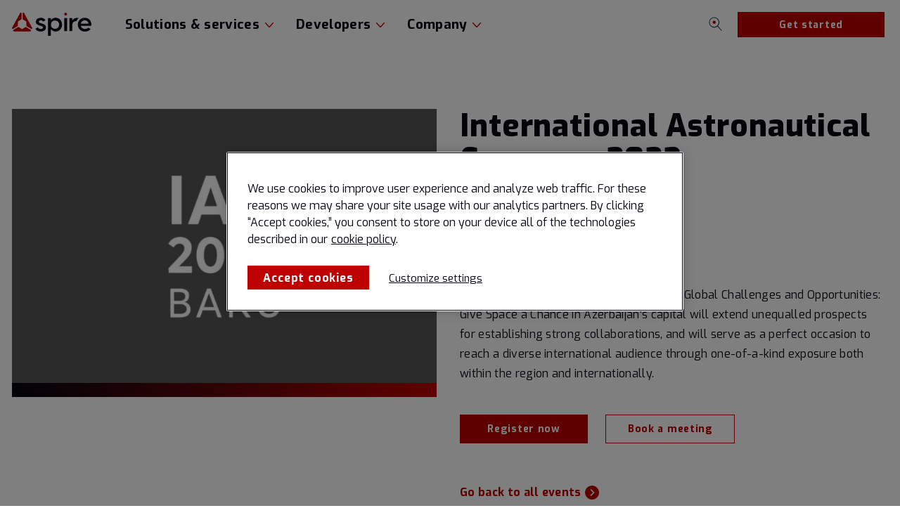

--- FILE ---
content_type: text/html; charset=UTF-8
request_url: https://spire.com/events/international-astronautical-congress-2023/
body_size: 7382
content:
<!doctype html><html class="no-js" lang="en"><head><meta charset="utf-8"><link media="all" href="https://spire.com/wp-content/cache/autoptimize/css/autoptimize_039a45be6b616fd00482a138afdf6b30.css" rel="stylesheet"><title>International Astronautical Congress 2023 - Spire : Global Data and Analytics</title><meta name="viewport" content="width=device-width, initial-scale=1"><link rel="preconnect" href="https://fonts.gstatic.com"><link rel="preconnect" href="https://cdn.jsdelivr.net"> <script></script> <script>var resourceslug='international-astronautical-congress-2023';</script> <!-- CookiePro Cookies Consent Notice start for spire.com --> <script type="text/javascript" src="https://cookie-cdn.cookiepro.com/consent/de7f49f2-6902-4173-9229-932c6d04aac7/OtAutoBlock.js" ></script> <script src="https://cookie-cdn.cookiepro.com/scripttemplates/otSDKStub.js"  type="text/javascript" charset="UTF-8" data-domain-script="de7f49f2-6902-4173-9229-932c6d04aac7" ></script> <script type="text/javascript">function OptanonWrapper() { }</script> <!-- CookiePro Cookies Consent Notice end for spire.com --> <!-- Google Tag Manager --> <script>(function(w,d,s,l,i){w[l]=w[l]||[];w[l].push({'gtm.start':
new Date().getTime(),event:'gtm.js'});var f=d.getElementsByTagName(s)[0],
j=d.createElement(s),dl=l!='dataLayer'?'&l='+l:'';j.async=true;j.src=
'https://www.googletagmanager.com/gtm.js?id='+i+dl;f.parentNode.insertBefore(j,f);
})(window,document,'script','dataLayer','GTM-N3263VC');</script> <!-- End Google Tag Manager --><meta name="google-site-verification" content="TlVsp9OzuU1KQF48lHSQvcuI0KRAymzCXkZmUM1YUYw" /><meta name='robots' content='index, follow, max-image-preview:large, max-snippet:-1, max-video-preview:-1' /> <!-- This site is optimized with the Yoast SEO plugin v25.7 - https://yoast.com/wordpress/plugins/seo/ --><link rel="canonical" href="https://spire.com/events/international-astronautical-congress-2023/" /><meta property="og:locale" content="en_US" /><meta property="og:type" content="article" /><meta property="og:title" content="International Astronautical Congress 2023 - Spire : Global Data and Analytics" /><meta property="og:description" content="October 2, 2023 - October 6, 2023 @ All Day -" /><meta property="og:url" content="https://spire.com/events/international-astronautical-congress-2023/" /><meta property="og:site_name" content="Spire : Global Data and Analytics" /><meta property="article:publisher" content="https://www.facebook.com/spireglobal" /><meta property="article:modified_time" content="2022-12-22T15:22:55+00:00" /><meta property="og:image" content="https://spire.com/wp-content/uploads/2022/12/iac-2023-logo.jpg" /><meta property="og:image:width" content="1600" /><meta property="og:image:height" content="1068" /><meta property="og:image:type" content="image/jpeg" /><meta name="twitter:card" content="summary_large_image" /><meta name="twitter:site" content="@SpireGlobal" /> <script type="application/ld+json" class="yoast-schema-graph">{"@context":"https://schema.org","@graph":[{"@type":"WebPage","@id":"https://spire.com/events/international-astronautical-congress-2023/","url":"https://spire.com/events/international-astronautical-congress-2023/","name":"International Astronautical Congress 2023 - Spire : Global Data and Analytics","isPartOf":{"@id":"https://spire.com/#website"},"primaryImageOfPage":{"@id":"https://spire.com/events/international-astronautical-congress-2023/#primaryimage"},"image":{"@id":"https://spire.com/events/international-astronautical-congress-2023/#primaryimage"},"thumbnailUrl":"https://spire.com/wp-content/uploads/2022/12/iac-2023-logo.jpg","datePublished":"2022-12-22T15:22:37+00:00","dateModified":"2022-12-22T15:22:55+00:00","breadcrumb":{"@id":"https://spire.com/events/international-astronautical-congress-2023/#breadcrumb"},"inLanguage":"en-US","potentialAction":[{"@type":"ReadAction","target":["https://spire.com/events/international-astronautical-congress-2023/"]}]},{"@type":"ImageObject","inLanguage":"en-US","@id":"https://spire.com/events/international-astronautical-congress-2023/#primaryimage","url":"https://spire.com/wp-content/uploads/2022/12/iac-2023-logo.jpg","contentUrl":"https://spire.com/wp-content/uploads/2022/12/iac-2023-logo.jpg","width":1600,"height":1068,"caption":"IAC 2023 logo"},{"@type":"BreadcrumbList","@id":"https://spire.com/events/international-astronautical-congress-2023/#breadcrumb","itemListElement":[{"@type":"ListItem","position":1,"name":"Home","item":"https://spire.com/"},{"@type":"ListItem","position":2,"name":"International Astronautical Congress 2023"}]},{"@type":"WebSite","@id":"https://spire.com/#website","url":"https://spire.com/","name":"Spire : Global Data and Analytics","description":"For an increasingly complex, uncertain and fast moving world","publisher":{"@id":"https://spire.com/#organization"},"potentialAction":[{"@type":"SearchAction","target":{"@type":"EntryPoint","urlTemplate":"https://spire.com/?s={search_term_string}"},"query-input":{"@type":"PropertyValueSpecification","valueRequired":true,"valueName":"search_term_string"}}],"inLanguage":"en-US"},{"@type":"Organization","@id":"https://spire.com/#organization","name":"Spire","url":"https://spire.com/","logo":{"@type":"ImageObject","inLanguage":"en-US","@id":"https://spire.com/#/schema/logo/image/","url":"https://spire.com/wp-content/uploads/2021/02/Spire_Color.png","contentUrl":"https://spire.com/wp-content/uploads/2021/02/Spire_Color.png","width":1464,"height":432,"caption":"Spire"},"image":{"@id":"https://spire.com/#/schema/logo/image/"},"sameAs":["https://www.facebook.com/spireglobal","https://x.com/SpireGlobal","https://www.instagram.com/spire.global","https://www.linkedin.com/company/spireglobal","https://www.youtube.com/channel/UCbH-RQDSysjpNEPHjIxA5UA","https://en.wikipedia.org/wiki/Spire_Global"]}]}</script> <!-- / Yoast SEO plugin. --><link rel='dns-prefetch' href='//cdn.jsdelivr.net' /><link rel='dns-prefetch' href='//fonts.googleapis.com' /><link rel='preload' as='font' type='font/woff2' crossorigin='anonymous' id='apercu-font-preload-css' href='https://spire.com/wp-content/themes/spire2021/font/apercu-mono-regular.woff2' type='text/css' media='' /><link rel='stylesheet' id='exo-font-css' href='https://fonts.googleapis.com/css2?family=Exo%3Awght%40300%3B400%3B500%3B700%3B800&#038;display=swap' type='text/css' media='' /> <script type="text/javascript" data-ot-ignore src="https://spire.com/wp-includes/js/jquery/jquery.min.js?ver=3.7.1" id="jquery-core-js"></script> <script type="text/javascript" id="events-manager-js-extra">/* <![CDATA[ */
var EM = {"ajaxurl":"https:\/\/spire.com\/wp-admin\/admin-ajax.php","locationajaxurl":"https:\/\/spire.com\/wp-admin\/admin-ajax.php?action=locations_search","firstDay":"1","locale":"en","dateFormat":"yy-mm-dd","ui_css":"https:\/\/spire.com\/wp-content\/plugins\/events-manager\/includes\/css\/jquery-ui\/build.min.css","show24hours":"0","is_ssl":"1","autocomplete_limit":"10","calendar":{"breakpoints":{"small":560,"medium":908,"large":false}},"phone":"","datepicker":{"format":"d\/m\/Y"},"search":{"breakpoints":{"small":650,"medium":850,"full":false}},"url":"https:\/\/spire.com\/wp-content\/plugins\/events-manager","assets":{"input.em-uploader":{"js":{"em-uploader":{"url":"https:\/\/spire.com\/wp-content\/plugins\/events-manager\/includes\/js\/em-uploader.js?v=7.0.5","event":"em_uploader_ready"}}},".em-recurrence-sets, .em-timezone":{"js":{"luxon":{"url":"luxon\/luxon.js?v=7.0.5","event":"em_luxon_ready"}}},".em-booking-form, #em-booking-form, .em-booking-recurring, .em-event-booking-form":{"js":{"em-bookings":{"url":"https:\/\/spire.com\/wp-content\/plugins\/events-manager\/includes\/js\/bookingsform.js?v=7.0.5","event":"em_booking_form_js_loaded"}}}},"cached":"1","txt_search":"Search","txt_searching":"Searching...","txt_loading":"Loading..."};
/* ]]> */</script> <script type="text/javascript" src="https://cdn.jsdelivr.net/npm/clipboard@2.0.8/dist/clipboard.min.js?ver=1" id="clipboard-library-js"></script> <link rel="EditURI" type="application/rsd+xml" title="RSD" href="https://spire.com/xmlrpc.php?rsd" /><link rel='shortlink' href='https://spire.com/?p=10377' /><link rel="icon" href="https://spire.com/wp-content/uploads/2020/02/favicon.ico" sizes="32x32" /><link rel="icon" href="https://spire.com/wp-content/uploads/2020/02/favicon.ico" sizes="192x192" /><link rel="apple-touch-icon" href="https://spire.com/wp-content/uploads/2020/02/favicon.ico" /><meta name="msapplication-TileImage" content="https://spire.com/wp-content/uploads/2020/02/favicon.ico" /></head><body class="wp-singular event-template-default single single-event postid-10377 wp-theme-spire2021"> <script>var ajaxurl='https://spire.com/wp-admin/admin-ajax.php';</script> <!-- Google Tag Manager (noscript) --> <!-- Google Tag Manager (noscript) --> <noscript><iframe src="https://www.googletagmanager.com/ns.html?id=GTM-N3263VC" height="0" width="0" style="display:none;visibility:hidden"></iframe></noscript> <!-- End Google Tag Manager (noscript) --> <!-- Start of HubSpot Embed Code --> <script id="hs-script-loader" type="text/plain" class="optanon-category-C0004" async defer src="//js.hs-scripts.com/6779491.js"></script> <header class=" "><nav id="main-nav" class="wrapper clearfix" style="opacity: 0"><div class="col col12"><div class="nav-container"> <a href="https://spire.com" id="logo"> <img src="https://spire.com/wp-content/themes/spire2021/img/spire-global-cubesat-satellite-logo.svg" alt="Spire Global logo"/> </a> <button id="main-menu-toggle" aria-label="Toggle main menu"><span></span></button></div><ul id="main-menu" class="main-menu"><li id="menu-item-10129" class="separator menu-item menu-item-type-custom menu-item-object-custom menu-item-has-children menu-item-10129"><a href="#">Solutions &#038; services</a><ul class="sub-menu"><li id="menu-item-10271" class="weather menu-item menu-item-type-custom menu-item-object-custom menu-item-has-children menu-item-10271"><a>Weather &#038; Climate</a><ul class="sub-menu"><li id="menu-item-13877" class="arrow menu-item menu-item-type-post_type menu-item-object-page menu-item-13877"><a href="https://spire.com/weather-climate/">Explore Weather &#038; Climate</a></li><li id="menu-item-9729" class="sub-item menu-item menu-item-type-custom menu-item-object-custom menu-item-has-children menu-item-9729"><a>Weather solutions</a><ul class="sub-menu"><li id="menu-item-12276" class="menu-item menu-item-type-post_type menu-item-object-page menu-item-12276"><a href="https://spire.com/weather-climate/deepvision/">Risk Management</a></li><li id="menu-item-15319" class="menu-item menu-item-type-post_type menu-item-object-page menu-item-15319"><a href="https://spire.com/weather-climate/deepinsights/">Data &#038; Modeling</a></li><li id="menu-item-11293" class="menu-item menu-item-type-post_type menu-item-object-page menu-item-11293"><a href="https://spire.com/weather-climate/deep-navigation-analytics-platform/">Maritime Weather</a></li><li id="menu-item-15913" class="menu-item menu-item-type-post_type menu-item-object-page menu-item-15913"><a href="https://spire.com/weather-climate/soil-moisture-insights/">Soil Moisture</a></li><li id="menu-item-15320" class="menu-item menu-item-type-post_type menu-item-object-page menu-item-15320"><a href="https://spire.com/weather-climate/weather-api-data-solutions/">Weather APIs</a></li><li id="menu-item-14101" class="menu-item menu-item-type-post_type menu-item-object-page menu-item-14101"><a href="https://spire.com/weather-climate/model-ai/">AI/ML Forecasting</a></li></ul></li><li id="menu-item-13882" class="sub-item menu-item menu-item-type-custom menu-item-object-custom menu-item-has-children menu-item-13882"><a href="#">Climate solutions</a><ul class="sub-menu"><li id="menu-item-9751" class="menu-item menu-item-type-post_type menu-item-object-page menu-item-9751"><a href="https://spire.com/weather-climate/earth-intelligence-data/">What is Earth Intelligence</a></li></ul></li><li id="menu-item-9753" class="menu-item menu-item-type-post_type menu-item-object-page menu-item-9753"><a href="https://spire.com/weather-climate/data-lake/">Free data for scientific research</a></li><li id="menu-item-9735" class="menu-item menu-item-type-post_type menu-item-object-page menu-item-9735"><a href="https://spire.com/weather-climate/maritime-weather-plans/">Data plans</a></li><li id="menu-item-9736" class="menu-item menu-item-type-custom menu-item-object-custom menu-item-9736"><a href="https://spire.com/resources/?filterbycategory=weather-climate">Resources</a></li></ul></li><li id="menu-item-10272" class="aviation menu-item menu-item-type-custom menu-item-object-custom menu-item-has-children menu-item-10272"><a>Aviation</a><ul class="sub-menu"><li id="menu-item-9742" class="arrow menu-item menu-item-type-post_type menu-item-object-page menu-item-9742"><a href="https://spire.com/aviation/">Explore Aviation</a></li><li id="menu-item-11311" class="sub-item menu-item menu-item-type-custom menu-item-object-custom menu-item-has-children menu-item-11311"><a>Aviation solutions</a><ul class="sub-menu"><li id="menu-item-11312" class="menu-item menu-item-type-post_type menu-item-object-page menu-item-11312"><a href="https://spire.com/aviation/global-flight-and-aviation-insights/">Flight Live &#038; Event Stream APIs</a></li><li id="menu-item-11314" class="menu-item menu-item-type-custom menu-item-object-custom menu-item-11314"><a target="_blank" href="https://insights.spire.com/aviation-flight-tracking-demo">Flight Tracking Demo</a></li></ul></li><li id="menu-item-9743" class="menu-item menu-item-type-post_type menu-item-object-page menu-item-9743"><a href="https://spire.com/aviation/aviation-data-plans/">Data plans</a></li><li id="menu-item-9744" class="menu-item menu-item-type-custom menu-item-object-custom menu-item-9744"><a href="https://spire.com/resources/?filterbycategory=aviation">Resources</a></li></ul></li><li id="menu-item-10270" class="space-services menu-item menu-item-type-custom menu-item-object-custom menu-item-has-children menu-item-10270"><a>Space Services</a><ul class="sub-menu"><li id="menu-item-9759" class="arrow menu-item menu-item-type-post_type menu-item-object-page menu-item-9759"><a href="https://spire.com/space-services/">Explore Space Services</a></li><li id="menu-item-14778" class="sub-item menu-item menu-item-type-custom menu-item-object-custom menu-item-has-children menu-item-14778"><a href="#">Space Services technology</a><ul class="sub-menu"><li id="menu-item-14774" class="menu-item menu-item-type-post_type menu-item-object-page menu-item-14774"><a href="https://spire.com/space-services/lemur-space-platform/">LEMUR space platform</a></li><li id="menu-item-14775" class="menu-item menu-item-type-post_type menu-item-object-page menu-item-14775"><a href="https://spire.com/space-services/satellite-manufacturing/">Satellite manufacturing</a></li><li id="menu-item-14776" class="menu-item menu-item-type-post_type menu-item-object-page menu-item-14776"><a href="https://spire.com/space-services/satellite-launch-and-deployment-service/">Launch and deployment</a></li><li id="menu-item-14777" class="menu-item menu-item-type-post_type menu-item-object-page menu-item-14777"><a href="https://spire.com/space-services/ground-station-network/">Ground Station Network</a></li><li id="menu-item-14730" class="menu-item menu-item-type-post_type menu-item-object-page menu-item-14730"><a href="https://spire.com/space-services/constellation-management-platform/">Constellation Management Platform</a></li></ul></li><li id="menu-item-9760" class="menu-item menu-item-type-custom menu-item-object-custom menu-item-9760"><a href="https://spire.com/resources/?filterbycategory=space-services">Resources</a></li></ul></li><li id="menu-item-12614" class="space-reconnaissance menu-item menu-item-type-custom menu-item-object-custom menu-item-has-children menu-item-12614"><a>Space Reconnaissance</a><ul class="sub-menu"><li id="menu-item-13871" class="arrow menu-item menu-item-type-post_type menu-item-object-page menu-item-13871"><a href="https://spire.com/space-reconnaissance/">Explore Space Reconnaissance</a></li><li id="menu-item-16451" class="menu-item menu-item-type-post_type menu-item-object-page menu-item-16451"><a href="https://spire.com/space-reconnaissance/rf-detection-and-geolocation/">RF detection and geolocation</a></li><li id="menu-item-16450" class="menu-item menu-item-type-post_type menu-item-object-page menu-item-16450"><a href="https://spire.com/space-reconnaissance/interference-detection/">Interference detection</a></li><li id="menu-item-16707" class="new menu-item menu-item-type-post_type menu-item-object-page menu-item-16707"><a href="https://spire.com/space-reconnaissance/signal-processing/">Signal processing</a></li><li id="menu-item-16708" class="menu-item menu-item-type-post_type menu-item-object-page menu-item-16708"><a href="https://spire.com/space-reconnaissance/satellite-solutions/">Satellite solutions</a></li><li id="menu-item-16711" class="menu-item menu-item-type-custom menu-item-object-custom menu-item-16711"><a href="https://spire.com/resources/?filterbycategory=space-reconnaissance">Resources</a></li></ul></li><li id="menu-item-10274" class="government menu-item menu-item-type-custom menu-item-object-custom menu-item-has-children menu-item-10274"><a>Government</a><ul class="sub-menu"><li id="menu-item-9763" class="arrow menu-item menu-item-type-post_type menu-item-object-page menu-item-9763"><a href="https://spire.com/federal/">Explore United States Federal</a></li><li id="menu-item-9764" class="menu-item menu-item-type-post_type menu-item-object-page menu-item-9764"><a href="https://spire.com/federal/nasa/">NASA CSDA Program Data Access</a></li><li id="menu-item-9765" class="menu-item menu-item-type-custom menu-item-object-custom menu-item-9765"><a href="https://spire.com/resources/?filterbycategory=federal">Resources</a></li><li id="menu-item-9768" class="arrow menu-item menu-item-type-post_type menu-item-object-page menu-item-9768"><a href="https://spire.com/global-government/">Explore Global Government</a></li><li id="menu-item-9769" class="menu-item menu-item-type-custom menu-item-object-custom menu-item-9769"><a href="https://spire.com/global-government#get-started">Our portfolio</a></li></ul></li></ul></li><li id="menu-item-10143" class="menu-item menu-item-type-custom menu-item-object-custom menu-item-has-children menu-item-10143"><a href="#">Developers</a><ul class="sub-menu"><li id="menu-item-10145" class="arrow menu-item menu-item-type-post_type menu-item-object-page menu-item-10145"><a href="https://spire.com/developers/">View all developer resources</a></li><li id="menu-item-10312" class="sub-item menu-item menu-item-type-custom menu-item-object-custom menu-item-has-children menu-item-10312"><a>API Docs</a><ul class="sub-menu"><li id="menu-item-9774" class="menu-item menu-item-type-custom menu-item-object-custom menu-item-9774"><a target="_blank" href="https://aviation-docs.spire.com/">Aviation API documentation</a></li><li id="menu-item-9775" class="menu-item menu-item-type-custom menu-item-object-custom menu-item-9775"><a target="_blank" href="https://developers.wx.spire.com/">Weather API documentation</a></li><li id="menu-item-15443" class="menu-item menu-item-type-custom menu-item-object-custom menu-item-15443"><a target="_blank" href="https://developers.spire.com/">Space Services API documentation</a></li></ul></li><li id="menu-item-9777" class="menu-item menu-item-type-custom menu-item-object-custom menu-item-9777"><a target="_blank" href="https://faq.spire.com/">Customer FAQ</a></li><li id="menu-item-9778" class="menu-item menu-item-type-post_type menu-item-object-page menu-item-9778"><a href="https://spire.com/tutorials/">Tutorials</a></li><li id="menu-item-9780" class="menu-item menu-item-type-custom menu-item-object-custom menu-item-9780"><a target="_blank" href="https://github.com/spireglobal/weather">Weather Github repository</a></li><li id="menu-item-16756" class="menu-item menu-item-type-post_type menu-item-object-page menu-item-16756"><a href="https://spire.com/developers/">Support</a></li></ul></li><li id="menu-item-10144" class="separator menu-item menu-item-type-custom menu-item-object-custom menu-item-has-children menu-item-10144"><a href="#">Company</a><ul class="sub-menu"><li id="menu-item-10276" class="menu-item menu-item-type-custom menu-item-object-custom menu-item-has-children menu-item-10276"><a>Careers</a><ul class="sub-menu"><li id="menu-item-9784" class="menu-item menu-item-type-post_type menu-item-object-page menu-item-9784"><a href="https://spire.com/careers/">Careers &#038; Company Culture</a></li><li id="menu-item-9785" class="menu-item menu-item-type-post_type menu-item-object-page menu-item-9785"><a href="https://spire.com/careers/job-openings/">Job Openings</a></li><li id="menu-item-9786" class="menu-item menu-item-type-custom menu-item-object-custom menu-item-9786"><a href="https://spire.com/resources/?filterbycategory=company-culture">Resources</a></li></ul></li><li id="menu-item-10277" class="menu-item menu-item-type-custom menu-item-object-custom menu-item-has-children menu-item-10277"><a>Resources</a><ul class="sub-menu"><li id="menu-item-9795" class="new menu-item menu-item-type-post_type menu-item-object-page menu-item-9795"><a href="https://spire.com/blog/">Blog</a></li><li id="menu-item-9796" class="menu-item menu-item-type-post_type menu-item-object-page menu-item-9796"><a href="https://spire.com/case-studies/">Case Studies</a></li><li id="menu-item-15192" class="menu-item menu-item-type-post_type menu-item-object-page menu-item-15192"><a href="https://spire.com/liftoff/">Liftoff</a></li><li id="menu-item-9797" class="menu-item menu-item-type-post_type menu-item-object-page menu-item-9797"><a href="https://spire.com/data-stories/">Data Stories</a></li><li id="menu-item-9798" class="menu-item menu-item-type-custom menu-item-object-custom menu-item-9798"><a href="https://spire.com/resources/?filterbyresource=ebook">eBooks</a></li><li id="menu-item-9799" class="menu-item menu-item-type-post_type menu-item-object-page menu-item-9799"><a href="https://spire.com/events/">Events</a></li><li id="menu-item-9800" class="menu-item menu-item-type-post_type menu-item-object-page menu-item-9800"><a href="https://spire.com/spirepedia/">Spirepedia</a></li><li id="menu-item-9801" class="menu-item menu-item-type-post_type menu-item-object-page menu-item-9801"><a href="https://spire.com/tutorials/">Tutorials</a></li><li id="menu-item-9802" class="menu-item menu-item-type-post_type menu-item-object-page menu-item-9802"><a href="https://spire.com/webinars/">Webinars</a></li><li id="menu-item-9803" class="menu-item menu-item-type-post_type menu-item-object-page menu-item-9803"><a href="https://spire.com/whitepapers/">Whitepapers</a></li><li id="menu-item-9804" class="menu-item menu-item-type-post_type menu-item-object-page menu-item-9804"><a href="https://spire.com/wiki/">Wiki</a></li></ul></li><li id="menu-item-10278" class="menu-item menu-item-type-custom menu-item-object-custom menu-item-has-children menu-item-10278"><a>About</a><ul class="sub-menu"><li id="menu-item-9788" class="menu-item menu-item-type-post_type menu-item-object-page menu-item-9788"><a href="https://spire.com/about-us/">About Us</a></li><li id="menu-item-9789" class="menu-item menu-item-type-post_type menu-item-object-page menu-item-9789"><a href="https://spire.com/our-purpose/">Our purpose</a></li><li id="menu-item-10235" class="menu-item menu-item-type-post_type menu-item-object-page menu-item-10235"><a href="https://spire.com/press-media/">Press &#038; media</a></li><li id="menu-item-9791" class="menu-item menu-item-type-custom menu-item-object-custom menu-item-9791"><a href="https://spire.com/about-us/#locations">Our locations</a></li><li id="menu-item-10225" class="menu-item menu-item-type-post_type menu-item-object-page menu-item-10225"><a href="https://spire.com/about-us/contact-us/">Contact Us</a></li></ul></li><li id="menu-item-10279" class="menu-item menu-item-type-custom menu-item-object-custom menu-item-has-children menu-item-10279"><a>Investors</a><ul class="sub-menu"><li id="menu-item-9806" class="menu-item menu-item-type-custom menu-item-object-custom menu-item-9806"><a target="_blank" href="https://ir.spire.com">Investor relations portal</a></li><li id="menu-item-9807" class="menu-item menu-item-type-custom menu-item-object-custom menu-item-9807"><a target="_blank" href="https://ir.spire.com/news-events">News &#038; events</a></li><li id="menu-item-9808" class="menu-item menu-item-type-custom menu-item-object-custom menu-item-9808"><a target="_blank" href="https://ir.spire.com/stock-data">Stock data</a></li><li id="menu-item-9809" class="menu-item menu-item-type-custom menu-item-object-custom menu-item-9809"><a target="_blank" href="https://ir.spire.com/sec-filings">SEC Filings</a></li><li id="menu-item-9810" class="menu-item menu-item-type-custom menu-item-object-custom menu-item-9810"><a target="_blank" href="https://ir.spire.com/corporate-governance">Corporate governance</a></li><li id="menu-item-9811" class="menu-item menu-item-type-custom menu-item-object-custom menu-item-9811"><a target="_blank" href="https://ir.spire.com/contacts">Contacts</a></li></ul></li></ul></li></ul> <a href="https://spire.com/our-data/"  class="calltoaction">Get started</a><div class="searchpane"> <a href="#" id="searchtrigger" aria-label="search icon"></a><form action="https://spire.com" autocomplete="off" id="searchform"><label for="search_text" class="sr-only">Search</label><input type="text" name="s" id="search_text" value="" aria-label="Search" placeholder="Enter your search terms"/> <input type="submit" value="Search"/></form></div></div></nav></header><main><article><section class="simpleheader"><div class="wrapper clearfix"><div class="event col col6"><div class="thumbnail spiregradient"><img width="790" height="510" src="https://spire.com/wp-content/uploads/2022/12/iac-2023-logo-790x510.jpg" class="attachment-featuredpostthumb size-featuredpostthumb wp-post-image" alt="IAC 2023 logo" decoding="async" fetchpriority="high" /></div></div><div class="col col6"><h1>International Astronautical Congress 2023</h1><div class="postdate"> October 2, 2023 - October 6, 2023</div><ul class="taglist"><li><a href="https://spire.com/events/" class=" tag">Event</a></li><li><a href="https://spire.com/events/?filterbycategory=space-services" class=" tag space-servicesgradient">Space Services</a></li></ul><p class="postdate"><img style="width: 12px;margin:-4px 7px 0 0;" src="/wp-content/uploads/2021/10/map-marker01.svg" alt="location icon" class="event-marker">Baku, Azerbaijan</p><p><p>The IAC 2023 to be held under the theme Global Challenges and Opportunities: Give Space a Chance in Azerbaijan’s capital will extend unequalled prospects for establishing strong collaborations, and will serve as a perfect occasion to reach a diverse international audience through one-of-a-kind exposure both within the region and internationally.</p></p> <a href="https://www.iafastro.org/events/iac/iac-2023/" class="calltoaction" target="_blank">Register now</a> <a href="/?popup=space-services-event-book-an-onsite-meeting-202301" class="calltoaction inverted" target="_blank">Book a meeting</a> <br/><br/><br/> <a href="https://spire.com/events/" class="arrowlink">Go back to all events</a></div></div></section></article></main><footer class=""><nav class="wrapper clearfix"><div class="col col2"> <img src="https://spire.com/wp-content/themes/spire2021/img/spire_2021_logo_red_white.svg" alt="Spire logo" width="141" height="41"/></div><div class="col col10"><ul id="footermenu"><li id="menu-item-2753" class="datamenu menu-item menu-item-type-post_type menu-item-object-page menu-item-has-children menu-item-2753"><a href="https://spire.com/our-data/">Industries</a><ul class="sub-menu"><li id="menu-item-2755" class="featured menu-item menu-item-type-post_type menu-item-object-page menu-item-2755"><a href="https://spire.com/weather-climate/">Weather &#038; Climate</a></li><li id="menu-item-2756" class="menu-item menu-item-type-post_type menu-item-object-page menu-item-2756"><a href="https://spire.com/aviation/">Aviation</a></li><li id="menu-item-2757" class="menu-item menu-item-type-post_type menu-item-object-page menu-item-2757"><a href="https://spire.com/space-services/">Space Services</a></li><li id="menu-item-16755" class="menu-item menu-item-type-post_type menu-item-object-page menu-item-16755"><a href="https://spire.com/space-reconnaissance/">Space Reconnaissance</a></li><li id="menu-item-6187" class="menu-item menu-item-type-post_type menu-item-object-page menu-item-6187"><a href="https://spire.com/global-government/">Global Government</a></li><li id="menu-item-2773" class="menu-item menu-item-type-post_type menu-item-object-page menu-item-2773"><a href="https://spire.com/federal/">US Federal</a></li></ul></li><li id="menu-item-3871" class="menu-item menu-item-type-post_type menu-item-object-page menu-item-has-children menu-item-3871"><a href="https://spire.com/resources/">Resources</a><ul class="sub-menu"><li id="menu-item-4881" class="menu-item menu-item-type-post_type menu-item-object-page menu-item-4881"><a href="https://spire.com/blog/">Blog</a></li><li id="menu-item-4882" class="menu-item menu-item-type-post_type menu-item-object-page menu-item-4882"><a href="https://spire.com/data-stories/">Data Stories</a></li><li id="menu-item-5104" class="menu-item menu-item-type-post_type menu-item-object-page menu-item-5104"><a href="https://spire.com/case-studies/">Case Studies</a></li><li id="menu-item-5210" class="menu-item menu-item-type-post_type menu-item-object-page menu-item-5210"><a href="https://spire.com/whitepapers/">Whitepapers</a></li><li id="menu-item-5209" class="menu-item menu-item-type-post_type menu-item-object-page menu-item-5209"><a href="https://spire.com/wiki/">Wiki</a></li><li id="menu-item-5208" class="menu-item menu-item-type-post_type menu-item-object-page menu-item-5208"><a href="https://spire.com/webinars/">Webinars</a></li><li id="menu-item-5207" class="menu-item menu-item-type-post_type menu-item-object-page menu-item-5207"><a href="https://spire.com/tutorials/">Tutorials</a></li><li id="menu-item-4883" class="menu-item menu-item-type-post_type menu-item-object-page menu-item-4883"><a href="https://spire.com/spirepedia/">Spirepedia</a></li></ul></li><li id="menu-item-2765" class="menu-item menu-item-type-post_type menu-item-object-page menu-item-has-children menu-item-2765"><a href="https://spire.com/careers/">Careers</a><ul class="sub-menu"><li id="menu-item-2766" class="menu-item menu-item-type-post_type menu-item-object-page menu-item-2766"><a href="https://spire.com/careers/job-openings/">Job Openings</a></li></ul></li><li id="menu-item-2767" class="aboutmenu menu-item menu-item-type-post_type menu-item-object-page menu-item-has-children menu-item-2767"><a href="https://spire.com/about-us/">About Us</a><ul class="sub-menu"><li id="menu-item-2768" class="menu-item menu-item-type-post_type menu-item-object-page menu-item-2768"><a href="https://spire.com/about-us/">Our Company</a></li><li id="menu-item-2769" class="menu-item menu-item-type-post_type menu-item-object-page menu-item-2769"><a href="https://spire.com/our-purpose/">Our purpose</a></li><li id="menu-item-5242" class="menu-item menu-item-type-custom menu-item-object-custom menu-item-5242"><a href="https://spire.com/about-us/#locations">Our Locations</a></li><li id="menu-item-9946" class="menu-item menu-item-type-post_type menu-item-object-page menu-item-9946"><a href="https://spire.com/press-media/">Press &#038; media</a></li><li id="menu-item-3528" class="menu-item menu-item-type-custom menu-item-object-custom menu-item-3528"><a target="_blank" href="https://ir.spire.com/">Investor Relations</a></li></ul></li><li id="menu-item-2760" class="menu-item menu-item-type-post_type menu-item-object-page menu-item-2760"><a href="https://spire.com/developers/">Support</a></li><li id="menu-item-2775" class="menu-item menu-item-type-post_type menu-item-object-page menu-item-2775"><a href="https://spire.com/plans/">Plans</a></li><li id="menu-item-2776" class="menu-item menu-item-type-post_type menu-item-object-page menu-item-2776"><a href="https://spire.com/about-us/contact-us/">Contact Us</a></li><li id="menu-item-2777" class="menu-item menu-item-type-custom menu-item-object-custom menu-item-2777"><a href="https://faq.spire.com">FAQs</a></li></ul></div></nav><nav class="wrapper clearfix" id="postfooterlegal"><div class="col col12"> <a href="https://spire.com" id="copyright">© Spire Global</a><ul id="socialicons"><li><a href="https://twitter.com/SpireGlobal" rel="noopener nofollow" target="_blank" title="Spire on X"><i class="icon-twitter" style="background-image: url(https://spire.com/wp-content/uploads/2023/12/icon_twitter.svg);}"></i></a></li><li><a href="https://www.linkedin.com/company/spireglobal/" rel="noopener nofollow" target="_blank" title="Spire on LinkedIn"><i class="icon-linkedin"></i></a></li><li><a href="https://bsky.app/profile/spire.com" rel="noopener nofollow" target="_blank" title="Spire on Bluesky"><i class="icon-bluesky"></i></a></li></ul><ul id="legalmenu"><li id="menu-item-995" class="menu-item menu-item-type-post_type menu-item-object-page menu-item-995"><a href="https://spire.com/legal-disclaimer/">Legal Disclaimer</a></li><li id="menu-item-994" class="menu-item menu-item-type-post_type menu-item-object-page menu-item-privacy-policy menu-item-994"><a rel="privacy-policy" href="https://spire.com/privacy-policy/">Privacy Policy</a></li><li id="menu-item-1604" class="menu-item menu-item-type-post_type menu-item-object-page menu-item-1604"><a href="https://spire.com/cookie-policy/">Cookie Policy</a></li><li id="menu-item-5108" class="menu-item menu-item-type-post_type menu-item-object-page menu-item-5108"><a href="https://spire.com/accessibility/">Accessibility</a></li><li id="menu-item-10313" class="menu-item menu-item-type-post_type menu-item-object-page menu-item-10313"><a href="https://spire.com/do-not-sell-or-share-my-personal-information/">Do not sell or share my personal information</a></li><li id="menu-item-3372" class="menu-item menu-item-type-post_type menu-item-object-page menu-item-3372"><a href="https://spire.com/our-data/terms-of-use/">Spire online data terms &#038; conditions</a></li><li id="menu-item-9107" class="menu-item menu-item-type-post_type menu-item-object-page menu-item-9107"><a href="https://spire.com/uk-modern-slavery-act-statement/">UK Modern Slavery Act Statement</a></li><li id="menu-item-14682" class="menu-item menu-item-type-post_type menu-item-object-page menu-item-14682"><a href="https://spire.com/canada-modern-slavery-act-statement/">Canada Modern Slavery Act Statement</a></li></ul></div></nav></footer> <script type="speculationrules">{"prefetch":[{"source":"document","where":{"and":[{"href_matches":"\/*"},{"not":{"href_matches":["\/wp-*.php","\/wp-admin\/*","\/wp-content\/uploads\/*","\/wp-content\/*","\/wp-content\/plugins\/*","\/wp-content\/themes\/spire2021\/*","\/*\\?(.+)"]}},{"not":{"selector_matches":"a[rel~=\"nofollow\"]"}},{"not":{"selector_matches":".no-prefetch, .no-prefetch a"}}]},"eagerness":"conservative"}]}</script> <script type="text/javascript">(function() {
				let targetObjectName = 'EM';
				if ( typeof window[targetObjectName] === 'object' && window[targetObjectName] !== null ) {
					Object.assign( window[targetObjectName], []);
				} else {
					console.warn( 'Could not merge extra data: window.' + targetObjectName + ' not found or not an object.' );
				}
			})();</script> <script type="text/javascript" src="https://cdn.jsdelivr.net/npm/gsap@3.6.0/dist/gsap.min.js?ver=6.8.3" id="gsap-js"></script> <script type="text/javascript" src="https://cdn.jsdelivr.net/npm/gsap@3.6.0/dist/ScrollToPlugin.min.js?ver=6.8.3" id="gsap-scrollto-js"></script> <script type="text/javascript" src="https://cdn.jsdelivr.net/npm/magnific-popup@1.1.0/dist/jquery.magnific-popup.min.js?ver=6.8.3" id="magnific-js"></script> <script defer src="https://spire.com/wp-content/cache/autoptimize/js/autoptimize_d6874d2734bc3ae9b81dc12cc523b1ed.js"></script></body></html>

--- FILE ---
content_type: text/css
request_url: https://spire.com/wp-content/cache/autoptimize/css/autoptimize_039a45be6b616fd00482a138afdf6b30.css
body_size: 92630
content:
img:is([sizes="auto" i],[sizes^="auto," i]){contain-intrinsic-size:3000px 1500px}
/*! This file is auto-generated */
.wp-block-button__link{color:#fff;background-color:#32373c;border-radius:9999px;box-shadow:none;text-decoration:none;padding:calc(.667em + 2px) calc(1.333em + 2px);font-size:1.125em}.wp-block-file__button{background:#32373c;color:#fff;text-decoration:none}
.safe-svg-cover{text-align:center}.safe-svg-cover .safe-svg-inside{display:inline-block;max-width:100%}.safe-svg-cover svg{fill:currentColor;height:100%;max-height:100%;max-width:100%;width:100%}
:root{--wp--preset--aspect-ratio--square:1;--wp--preset--aspect-ratio--4-3:4/3;--wp--preset--aspect-ratio--3-4:3/4;--wp--preset--aspect-ratio--3-2:3/2;--wp--preset--aspect-ratio--2-3:2/3;--wp--preset--aspect-ratio--16-9:16/9;--wp--preset--aspect-ratio--9-16:9/16;--wp--preset--color--black:#000;--wp--preset--color--cyan-bluish-gray:#abb8c3;--wp--preset--color--white:#fff;--wp--preset--color--pale-pink:#f78da7;--wp--preset--color--vivid-red:#cf2e2e;--wp--preset--color--luminous-vivid-orange:#ff6900;--wp--preset--color--luminous-vivid-amber:#fcb900;--wp--preset--color--light-green-cyan:#7bdcb5;--wp--preset--color--vivid-green-cyan:#00d084;--wp--preset--color--pale-cyan-blue:#8ed1fc;--wp--preset--color--vivid-cyan-blue:#0693e3;--wp--preset--color--vivid-purple:#9b51e0;--wp--preset--gradient--vivid-cyan-blue-to-vivid-purple:linear-gradient(135deg,rgba(6,147,227,1) 0%,#9b51e0 100%);--wp--preset--gradient--light-green-cyan-to-vivid-green-cyan:linear-gradient(135deg,#7adcb4 0%,#00d082 100%);--wp--preset--gradient--luminous-vivid-amber-to-luminous-vivid-orange:linear-gradient(135deg,rgba(252,185,0,1) 0%,rgba(255,105,0,1) 100%);--wp--preset--gradient--luminous-vivid-orange-to-vivid-red:linear-gradient(135deg,rgba(255,105,0,1) 0%,#cf2e2e 100%);--wp--preset--gradient--very-light-gray-to-cyan-bluish-gray:linear-gradient(135deg,#eee 0%,#a9b8c3 100%);--wp--preset--gradient--cool-to-warm-spectrum:linear-gradient(135deg,#4aeadc 0%,#9778d1 20%,#cf2aba 40%,#ee2c82 60%,#fb6962 80%,#fef84c 100%);--wp--preset--gradient--blush-light-purple:linear-gradient(135deg,#ffceec 0%,#9896f0 100%);--wp--preset--gradient--blush-bordeaux:linear-gradient(135deg,#fecda5 0%,#fe2d2d 50%,#6b003e 100%);--wp--preset--gradient--luminous-dusk:linear-gradient(135deg,#ffcb70 0%,#c751c0 50%,#4158d0 100%);--wp--preset--gradient--pale-ocean:linear-gradient(135deg,#fff5cb 0%,#b6e3d4 50%,#33a7b5 100%);--wp--preset--gradient--electric-grass:linear-gradient(135deg,#caf880 0%,#71ce7e 100%);--wp--preset--gradient--midnight:linear-gradient(135deg,#020381 0%,#2874fc 100%);--wp--preset--font-size--small:13px;--wp--preset--font-size--medium:20px;--wp--preset--font-size--large:36px;--wp--preset--font-size--x-large:42px;--wp--preset--spacing--20:.44rem;--wp--preset--spacing--30:.67rem;--wp--preset--spacing--40:1rem;--wp--preset--spacing--50:1.5rem;--wp--preset--spacing--60:2.25rem;--wp--preset--spacing--70:3.38rem;--wp--preset--spacing--80:5.06rem;--wp--preset--shadow--natural:6px 6px 9px rgba(0,0,0,.2);--wp--preset--shadow--deep:12px 12px 50px rgba(0,0,0,.4);--wp--preset--shadow--sharp:6px 6px 0px rgba(0,0,0,.2);--wp--preset--shadow--outlined:6px 6px 0px -3px rgba(255,255,255,1),6px 6px rgba(0,0,0,1);--wp--preset--shadow--crisp:6px 6px 0px rgba(0,0,0,1)}:where(.is-layout-flex){gap:.5em}:where(.is-layout-grid){gap:.5em}body .is-layout-flex{display:flex}.is-layout-flex{flex-wrap:wrap;align-items:center}.is-layout-flex>:is(*,div){margin:0}body .is-layout-grid{display:grid}.is-layout-grid>:is(*,div){margin:0}:where(.wp-block-columns.is-layout-flex){gap:2em}:where(.wp-block-columns.is-layout-grid){gap:2em}:where(.wp-block-post-template.is-layout-flex){gap:1.25em}:where(.wp-block-post-template.is-layout-grid){gap:1.25em}.has-black-color{color:var(--wp--preset--color--black) !important}.has-cyan-bluish-gray-color{color:var(--wp--preset--color--cyan-bluish-gray) !important}.has-white-color{color:var(--wp--preset--color--white) !important}.has-pale-pink-color{color:var(--wp--preset--color--pale-pink) !important}.has-vivid-red-color{color:var(--wp--preset--color--vivid-red) !important}.has-luminous-vivid-orange-color{color:var(--wp--preset--color--luminous-vivid-orange) !important}.has-luminous-vivid-amber-color{color:var(--wp--preset--color--luminous-vivid-amber) !important}.has-light-green-cyan-color{color:var(--wp--preset--color--light-green-cyan) !important}.has-vivid-green-cyan-color{color:var(--wp--preset--color--vivid-green-cyan) !important}.has-pale-cyan-blue-color{color:var(--wp--preset--color--pale-cyan-blue) !important}.has-vivid-cyan-blue-color{color:var(--wp--preset--color--vivid-cyan-blue) !important}.has-vivid-purple-color{color:var(--wp--preset--color--vivid-purple) !important}.has-black-background-color{background-color:var(--wp--preset--color--black) !important}.has-cyan-bluish-gray-background-color{background-color:var(--wp--preset--color--cyan-bluish-gray) !important}.has-white-background-color{background-color:var(--wp--preset--color--white) !important}.has-pale-pink-background-color{background-color:var(--wp--preset--color--pale-pink) !important}.has-vivid-red-background-color{background-color:var(--wp--preset--color--vivid-red) !important}.has-luminous-vivid-orange-background-color{background-color:var(--wp--preset--color--luminous-vivid-orange) !important}.has-luminous-vivid-amber-background-color{background-color:var(--wp--preset--color--luminous-vivid-amber) !important}.has-light-green-cyan-background-color{background-color:var(--wp--preset--color--light-green-cyan) !important}.has-vivid-green-cyan-background-color{background-color:var(--wp--preset--color--vivid-green-cyan) !important}.has-pale-cyan-blue-background-color{background-color:var(--wp--preset--color--pale-cyan-blue) !important}.has-vivid-cyan-blue-background-color{background-color:var(--wp--preset--color--vivid-cyan-blue) !important}.has-vivid-purple-background-color{background-color:var(--wp--preset--color--vivid-purple) !important}.has-black-border-color{border-color:var(--wp--preset--color--black) !important}.has-cyan-bluish-gray-border-color{border-color:var(--wp--preset--color--cyan-bluish-gray) !important}.has-white-border-color{border-color:var(--wp--preset--color--white) !important}.has-pale-pink-border-color{border-color:var(--wp--preset--color--pale-pink) !important}.has-vivid-red-border-color{border-color:var(--wp--preset--color--vivid-red) !important}.has-luminous-vivid-orange-border-color{border-color:var(--wp--preset--color--luminous-vivid-orange) !important}.has-luminous-vivid-amber-border-color{border-color:var(--wp--preset--color--luminous-vivid-amber) !important}.has-light-green-cyan-border-color{border-color:var(--wp--preset--color--light-green-cyan) !important}.has-vivid-green-cyan-border-color{border-color:var(--wp--preset--color--vivid-green-cyan) !important}.has-pale-cyan-blue-border-color{border-color:var(--wp--preset--color--pale-cyan-blue) !important}.has-vivid-cyan-blue-border-color{border-color:var(--wp--preset--color--vivid-cyan-blue) !important}.has-vivid-purple-border-color{border-color:var(--wp--preset--color--vivid-purple) !important}.has-vivid-cyan-blue-to-vivid-purple-gradient-background{background:var(--wp--preset--gradient--vivid-cyan-blue-to-vivid-purple) !important}.has-light-green-cyan-to-vivid-green-cyan-gradient-background{background:var(--wp--preset--gradient--light-green-cyan-to-vivid-green-cyan) !important}.has-luminous-vivid-amber-to-luminous-vivid-orange-gradient-background{background:var(--wp--preset--gradient--luminous-vivid-amber-to-luminous-vivid-orange) !important}.has-luminous-vivid-orange-to-vivid-red-gradient-background{background:var(--wp--preset--gradient--luminous-vivid-orange-to-vivid-red) !important}.has-very-light-gray-to-cyan-bluish-gray-gradient-background{background:var(--wp--preset--gradient--very-light-gray-to-cyan-bluish-gray) !important}.has-cool-to-warm-spectrum-gradient-background{background:var(--wp--preset--gradient--cool-to-warm-spectrum) !important}.has-blush-light-purple-gradient-background{background:var(--wp--preset--gradient--blush-light-purple) !important}.has-blush-bordeaux-gradient-background{background:var(--wp--preset--gradient--blush-bordeaux) !important}.has-luminous-dusk-gradient-background{background:var(--wp--preset--gradient--luminous-dusk) !important}.has-pale-ocean-gradient-background{background:var(--wp--preset--gradient--pale-ocean) !important}.has-electric-grass-gradient-background{background:var(--wp--preset--gradient--electric-grass) !important}.has-midnight-gradient-background{background:var(--wp--preset--gradient--midnight) !important}.has-small-font-size{font-size:var(--wp--preset--font-size--small) !important}.has-medium-font-size{font-size:var(--wp--preset--font-size--medium) !important}.has-large-font-size{font-size:var(--wp--preset--font-size--large) !important}.has-x-large-font-size{font-size:var(--wp--preset--font-size--x-large) !important}:where(.wp-block-post-template.is-layout-flex){gap:1.25em}:where(.wp-block-post-template.is-layout-grid){gap:1.25em}:where(.wp-block-columns.is-layout-flex){gap:2em}:where(.wp-block-columns.is-layout-grid){gap:2em}:root :where(.wp-block-pullquote){font-size:1.5em;line-height:1.6}
@charset "UTF-8";@keyframes shimmer{to{transform:translateX(110%)}}@-webkit-keyframes fpFadeInDown{0%{opacity:0;-webkit-transform:translate3d(0,-20px,0);transform:translate3d(0,-20px,0)}to{opacity:1;-webkit-transform:translate3d(0,0,0);transform:translate3d(0,0,0)}}@keyframes fpFadeInDown{0%{opacity:0;-webkit-transform:translate3d(0,-20px,0);transform:translate3d(0,-20px,0)}to{opacity:1;-webkit-transform:translate3d(0,0,0);transform:translate3d(0,0,0)}}.em{--theme-hue:0;--accent-hue:220;--accent-s:86%;--accent-l:57%;--text-color-richer:hsl(var(--theme-hue), 0%, 5%);--text-color-normal:hsl(var(--theme-hue), 0%, 13%);--text-color-softer:hsl(var(--theme-hue), 0%, 33%);--accent-color:hsl(var(--accent-hue), var(--accent-s), var(--accent-l));--accent-color-hover:hsl(var(--accent-hue), calc(var(--accent-s) - 10%), calc(var(--accent-l) - 8%));--border-color:hsl(var(--theme-hue), 0%, 73%);--border-color-softer:hsl(var(--theme-hue), 0%, 82%);--background-color:transparent;--background-color-softer:hsl(var(--theme-hue), 0%, 95%);--background-color-checkboxes:white;--background-color-inputs:white;--background-color-skeleton:#ededed;--background-color-skeleton-softer:hsl(var(--theme-hue), 0%, 95%);--code-background:hsl(var(--theme-hue), 0%, 95%);--button-primary-color:white;--font-weight:400;--font-family:"Raleway", "HelveticaNeue", "Helvetica Neue", Helvetica, Arial, sans-serif;--grid-max-width:960px;--icon-logo-office365:url("data:image/svg+xml,%3Csvg xmlns='http://www.w3.org/2000/svg' viewBox='0 0 2075 2499.8'%3E%3Cpath fill='%23eb3c00' d='M0 2016.6V496.8L1344.4 0 2075 233.7v2045.9l-730.6 220.3L0 2016.6l1344.4 161.8V409.2L467.6 613.8v1198.3z'/%3E%3C/svg%3E");--icon-logo-google-calendar:url("data:image/svg+xml,%3Csvg xmlns='http://www.w3.org/2000/svg' preserveAspectRatio='xMidYMid' viewBox='0 0 256 256'%3E%3Cpath fill='%23FFF' d='M195.368421 60.6315789H60.6315789V195.368421H195.368421z'/%3E%3Cpath fill='%23EA4335' d='M195.368421 256 256 195.368421l-30.315789-5.172416-30.31579 5.172416-5.533259 27.729581z'/%3E%3Cpath fill='%23188038' d='M0 195.368421v40.421053C0 246.955789 9.04421053 256 20.2105263 256h40.4210526l6.2252856-30.315789-6.2252856-30.31579-33.0323915-5.172416L0 195.368421Z'/%3E%3Cpath fill='%231967D2' d='M256 60.6315789V20.2105263C256 9.04421053 246.955789 0 235.789474 0h-40.421053c-3.688839 15.0358547-5.533259 26.1010948-5.533259 33.1957202 0 7.0946254 1.84442 16.2399117 5.533259 27.4358587 13.409565 3.8399077 23.514828 5.7598615 30.31579 5.7598615 6.800961 0 16.906224-1.9199538 30.315789-5.7598615Z'/%3E%3Cpath fill='%23FBBC04' d='M256 60.6315789h-60.631579V195.368421H256z'/%3E%3Cpath fill='%2334A853' d='M195.368421 195.368421H60.6315789V256H195.368421z'/%3E%3Cpath fill='%234285F4' d='M195.368421 0H20.2105263C9.04421053 0 0 9.04421053 0 20.2105263V195.368421h60.6315789V60.6315789H195.368421V0Z'/%3E%3Cpath fill='%234285F4' d='M88.2694737 165.153684c-5.0357895-3.402105-8.5221053-8.370526-10.4252632-14.938947l11.6884211-4.816842c1.0610526 4.042105 2.9136842 7.174737 5.5578947 9.397894 2.6273684 2.223158 5.8273687 3.317895 9.5663157 3.317895 3.823158 0 7.107369-1.162105 9.852632-3.486316 2.745263-2.32421 4.126315-5.288421 4.126315-8.875789 0-3.671579-1.448421-6.669474-4.345263-8.993684-2.896842-2.324211-6.534737-3.486316-10.88-3.486316h-6.7536839v-11.570526H102.72c3.738947 0 6.888421-1.010527 9.448421-3.031579 2.56-2.021053 3.84-4.783158 3.84-8.303158 0-3.132632-1.145263-5.625263-3.435789-7.494737-2.290527-1.869474-5.187369-2.812632-8.707369-2.812632-3.435789 0-6.1642104.909474-8.185263 2.745264-2.0197181 1.840674-3.5381792 4.164731-4.4126316 6.753684l-11.5705263-4.816842c1.5326316-4.345264 4.3452632-8.1852635 8.471579-11.5031583 4.1263157-3.3178947 9.3978947-4.9852631 15.7978949-4.9852631 4.732631 0 8.993684.9094737 12.766316 2.7452631 3.772631 1.8357895 6.736842 4.3789474 8.875789 7.6126316 2.138947 3.2505267 3.2 6.8884207 3.2 10.9305267 0 4.126315-.993684 7.612631-2.981053 10.475789-1.987368 2.863158-4.429473 5.052632-7.326315 6.585263v.690527c3.740515 1.542157 6.989694 4.07512 9.397894 7.326315 2.442106 3.284211 3.671579 7.208421 3.671579 11.789474s-1.162105 8.673684-3.486315 12.261053c-2.324211 3.587368-5.541053 6.416842-9.616843 8.471579-4.092631 2.054736-8.690526 3.099071-13.793684 3.099071-5.9115787.016718-11.3684208-1.684335-16.4042103-5.08644Zm71.7978943-58.00421-12.833684 9.28-6.416842-9.734737L163.84 90.0884211h8.825263v78.3326319h-12.597895v-61.271579Z'/%3E%3C/svg%3E");--icon-logo-apple:url("data:image/svg+xml,%3Csvg xmlns='http://www.w3.org/2000/svg' xml:space='preserve' viewBox='0 0 52.226 52.226'%3E%3Cpath d='M36.802 1.055 36.747 0l-1.05.113c-.103.011-10.252 1.234-10.948 12.581l-.07 1.136 1.136-.077c.116-.008 11.611-.925 10.987-12.698zm-1.981 1.267c-.191 6.838-5.511 8.74-7.953 9.253.93-6.645 5.749-8.67 7.953-9.253z'/%3E%3Cpath d='m46.584 37.517-.639-.207c-3.867-1.25-6.464-4.792-6.464-8.814 0-3.578 2.023-6.778 5.281-8.352l.972-.469-.542-.933c-.232-.4-2.401-3.943-6.983-5.116-3.634-.93-7.72-.107-12.149 2.447-1.875-1.138-8.103-4.418-13.058-1.13-.97.536-11.251 6.695-5.9 23.313.157.372 3.888 9.113 8.303 12.387 1.191 1.138 4.237 2.56 7.718.187.603-.249 4.638-1.802 7.198.017.945.647 2.595 1.38 4.338 1.38 1.322 0 2.697-.421 3.859-1.621.542-.469 5.493-4.888 8.066-11.888l.075-.204-.075-.997zm-9.402 11.598-.077.073c-2.193 2.303-5.518.1-5.641.018-1.308-.93-2.823-1.233-4.244-1.233-2.579 0-4.847.999-4.992 1.064l-.163.092c-3.019 2.107-5.086.253-5.305.042l-.118-.101c-3.993-2.912-7.663-11.507-7.668-11.51-5.008-15.568 4.586-20.66 4.994-20.867l.11-.065c4.647-3.12 11.327 1.396 11.393 1.441l.533.366.552-.333c4.16-2.515 7.914-3.37 11.157-2.539 2.642.676 4.326 2.327 5.15 3.342-3.347 2.051-5.381 5.63-5.381 9.591 0 4.556 2.735 8.604 6.902 10.365-2.565 6.261-7.153 10.213-7.202 10.254z'/%3E%3C/svg%3E");--icon-logo-outlook:url("data:image/svg+xml,%3Csvg xmlns='http://www.w3.org/2000/svg' viewBox='0 0 32 32'%3E%3Cpath fill='%230072c6' d='M19.484 7.937v5.477l1.916 1.205a.489.489 0 0 0 .21 0l8.238-5.554a1.174 1.174 0 0 0-.959-1.128Z'/%3E%3Cpath fill='%230072c6' d='m19.484 15.457 1.747 1.2a.522.522 0 0 0 .543 0c-.3.181 8.073-5.378 8.073-5.378v10.066a1.408 1.408 0 0 1-1.49 1.555h-8.874v-7.443ZM10.44 12.932a1.609 1.609 0 0 0-1.42.838 4.131 4.131 0 0 0-.526 2.218A4.05 4.05 0 0 0 9.02 18.2a1.6 1.6 0 0 0 2.771.022 4.014 4.014 0 0 0 .515-2.2 4.369 4.369 0 0 0-.5-2.281 1.536 1.536 0 0 0-1.366-.809Z'/%3E%3Cpath fill='%230072c6' d='M2.153 5.155v21.427L18.453 30V2Zm10.908 14.336a3.231 3.231 0 0 1-2.7 1.361 3.19 3.19 0 0 1-2.64-1.318A5.459 5.459 0 0 1 6.706 16.1a5.868 5.868 0 0 1 1.036-3.616 3.267 3.267 0 0 1 2.744-1.384 3.116 3.116 0 0 1 2.61 1.321 5.639 5.639 0 0 1 1 3.484 5.763 5.763 0 0 1-1.035 3.586Z'/%3E%3C/svg%3E");--icon-download:url("data:image/svg+xml,%3Csvg xmlns='http://www.w3.org/2000/svg' xml:space='preserve' viewBox='0 0 479 479' fill='%23555'%3E%3Cpath d='M158.4 196.8c-5.3 5.3-5.3 13.8 0 19.1l71.6 71.6c2.6 2.6 6.1 4 9.5 4s6.9-1.3 9.5-4l71.6-71.6c5.3-5.3 5.3-13.8 0-19.1s-13.8-5.3-19.1 0L253 245.3V13.5C253 6 247 0 239.5 0S226 6 226 13.5v231.8l-48.5-48.5c-5.3-5.3-13.9-5.3-19.1 0z'/%3E%3Cpath d='m460.2 307.4-47-170c-1.1-3.9-3.8-7-7.4-8.7l-1.3-.6c-1.8-.8-3.7-1.2-5.6-1.2h-84.7c-7.5 0-13.5 6-13.5 13.5s6 13.5 13.5 13.5h75.6l39.7 143.8h-105c-7.5 0-13.5 6-13.5 13.5v12.2c0 17.9-14.5 32.4-32.4 32.4h-82.4c-17.9 0-32.4-14.5-32.4-32.4v-12.2c0-7.5-6-13.5-13.5-13.5H49.4l39.9-144.1h75.6c7.5 0 13.5-6 13.5-13.5s-6-13.5-13.5-13.5H80.1c-1.9 0-3.8.4-5.6 1.2l-1.3.6c-3.6 1.7-6.4 4.8-7.4 8.7l-47 170c-.3 1.2-.5 2.4-.5 3.6v70.9c0 53.7 43.7 97.4 97.4 97.4h247.6c53.7 0 97.4-43.7 97.4-97.4V311c0-1.3-.1-2.5-.5-3.6zm-26.5 74.2c0 38.8-31.6 70.4-70.4 70.4H115.7c-38.8 0-70.4-31.6-70.4-70.4v-56.9H137c.7 32.1 27.1 58 59.4 58h82.4c32.3 0 58.7-25.9 59.4-58h95.7v56.9h-.2z'/%3E%3C/svg%3E");--icon-spinner:url("data:image/svg+xml;charset=utf8,%3Csvg xmlns='http://www.w3.org/2000/svg' display='block' preserveAspectRatio='xMidYMid' style='margin:auto;background:0 0' viewBox='0 0 100 100'%3E%3Crect width='7' height='21' x='46.5' y='7.5' fill='%2385a2b6' rx='0' ry='0'%3E%3Canimate attributeName='opacity' begin='-0.9166666666666666s' dur='1s' keyTimes='0;1' repeatCount='indefinite' values='1;0'/%3E%3C/rect%3E%3Crect width='7' height='21' x='46.5' y='7.5' fill='%2385a2b6' rx='0' ry='0' transform='rotate(30 50 50)'%3E%3Canimate attributeName='opacity' begin='-0.8333333333333334s' dur='1s' keyTimes='0;1' repeatCount='indefinite' values='1;0'/%3E%3C/rect%3E%3Crect width='7' height='21' x='46.5' y='7.5' fill='%2385a2b6' rx='0' ry='0' transform='rotate(60 50 50)'%3E%3Canimate attributeName='opacity' begin='-0.75s' dur='1s' keyTimes='0;1' repeatCount='indefinite' values='1;0'/%3E%3C/rect%3E%3Crect width='7' height='21' x='46.5' y='7.5' fill='%2385a2b6' rx='0' ry='0' transform='rotate(90 50 50)'%3E%3Canimate attributeName='opacity' begin='-0.6666666666666666s' dur='1s' keyTimes='0;1' repeatCount='indefinite' values='1;0'/%3E%3C/rect%3E%3Crect width='7' height='21' x='46.5' y='7.5' fill='%2385a2b6' rx='0' ry='0' transform='rotate(120 50 50)'%3E%3Canimate attributeName='opacity' begin='-0.5833333333333334s' dur='1s' keyTimes='0;1' repeatCount='indefinite' values='1;0'/%3E%3C/rect%3E%3Crect width='7' height='21' x='46.5' y='7.5' fill='%2385a2b6' rx='0' ry='0' transform='rotate(150 50 50)'%3E%3Canimate attributeName='opacity' begin='-0.5s' dur='1s' keyTimes='0;1' repeatCount='indefinite' values='1;0'/%3E%3C/rect%3E%3Crect width='7' height='21' x='46.5' y='7.5' fill='%2385a2b6' rx='0' ry='0' transform='rotate(180 50 50)'%3E%3Canimate attributeName='opacity' begin='-0.4166666666666667s' dur='1s' keyTimes='0;1' repeatCount='indefinite' values='1;0'/%3E%3C/rect%3E%3Crect width='7' height='21' x='46.5' y='7.5' fill='%2385a2b6' rx='0' ry='0' transform='rotate(210 50 50)'%3E%3Canimate attributeName='opacity' begin='-0.3333333333333333s' dur='1s' keyTimes='0;1' repeatCount='indefinite' values='1;0'/%3E%3C/rect%3E%3Crect width='7' height='21' x='46.5' y='7.5' fill='%2385a2b6' rx='0' ry='0' transform='rotate(240 50 50)'%3E%3Canimate attributeName='opacity' begin='-0.25s' dur='1s' keyTimes='0;1' repeatCount='indefinite' values='1;0'/%3E%3C/rect%3E%3Crect width='7' height='21' x='46.5' y='7.5' fill='%2385a2b6' rx='0' ry='0' transform='rotate(270 50 50)'%3E%3Canimate attributeName='opacity' begin='-0.16666666666666666s' dur='1s' keyTimes='0;1' repeatCount='indefinite' values='1;0'/%3E%3C/rect%3E%3Crect width='7' height='21' x='46.5' y='7.5' fill='%2385a2b6' rx='0' ry='0' transform='rotate(300 50 50)'%3E%3Canimate attributeName='opacity' begin='-0.08333333333333333s' dur='1s' keyTimes='0;1' repeatCount='indefinite' values='1;0'/%3E%3C/rect%3E%3Crect width='7' height='21' x='46.5' y='7.5' fill='%2385a2b6' rx='0' ry='0' transform='rotate(330 50 50)'%3E%3Canimate attributeName='opacity' begin='0s' dur='1s' keyTimes='0;1' repeatCount='indefinite' values='1;0'/%3E%3C/rect%3E%3C/svg%3E");--icon-info:url("data:image/svg+xml,%3Csvg xmlns='http://www.w3.org/2000/svg' xml:space='preserve' viewBox='0 0 64 64' fill='%23555'%3E%3Cpath d='M38.5351982 47.6064987H34.455101V28.4473c0-.5527-.4473-1-1-1h-4.5204945c-.5523071 0-1 .4473-1 1s.4476929 1 1 1h3.5204945v18.1591988h-5.1216011c-.5522003 0-1 .4472008-1 1 0 .5527.4477997 1 1 1h11.2016983c.5527 0 1-.4473 1-1 0-.5527993-.4472999-1.0000001-1-1.0000001z'/%3E%3Ccircle cx='32' cy='18' r='3'/%3E%3Cpath d='M32 0C14.3269005 0 0 14.3268995 0 32s14.3268995 32 32 32 32-14.3269005 32-32S49.6730995 0 32 0zm0 62C15.457901 62 2 48.542099 2 32 2 15.4580002 15.4578991 2 32 2s30 13.4580002 30 30c0 16.542099-13.457901 30-30 30z'/%3E%3C/svg%3E");--icon-updated:url("data:image/svg+xml,%3Csvg xmlns='http://www.w3.org/2000/svg' xml:space='preserve' viewBox='0 0 51.809 51.809' fill='%23555'%3E%3Cpath d='M48.881 24.904c-.552 0-1 .447-1 1 0 12.131-9.869 22-22 22-8.611 0-16.304-4.944-19.919-12.677l5.193 2.312c.504.228 1.096-.001 1.32-.507.225-.504-.002-1.095-.507-1.319l-7.309-3.254c-.506-.229-1.095.002-1.32.507L.085 40.275c-.225.504.002 1.095.507 1.319.132.06.271.087.406.087.383 0 .748-.221.914-.594l2.235-5.02c3.941 8.44 12.335 13.837 21.732 13.837 13.233 0 24-10.767 24-24 .002-.552-.446-1-.998-1zM51.215 10.173c-.506-.227-1.096.002-1.32.507l-2.266 5.09C43.694 7.307 35.306 1.904 25.881 1.904c-13.233 0-24 10.767-24 24 0 .553.448 1 1 1s1-.447 1-1c0-12.131 9.869-22 22-22 8.599 0 16.259 4.906 19.887 12.6l-5.116-2.277c-.505-.229-1.096.002-1.32.507-.225.504.002 1.095.507 1.319l7.309 3.254c.132.06.271.087.406.087.383 0 .748-.221.914-.594l3.254-7.309c.224-.503-.003-1.094-.507-1.318z'/%3E%3C/svg%3E");--icon-trash:url("data:image/svg+xml,%3Csvg xmlns='http://www.w3.org/2000/svg' viewBox='0 0 24 24' fill='%23555'%3E%3Cpath fill-rule='evenodd' d='M16 1.75V3h5.25a.75.75 0 0 1 0 1.5H2.75a.75.75 0 0 1 0-1.5H8V1.75C8 .784 8.784 0 9.75 0h4.5C15.216 0 16 .784 16 1.75zm-6.5 0a.25.25 0 0 1 .25-.25h4.5a.25.25 0 0 1 .25.25V3h-5V1.75z'/%3E%3Cpath d='M4.997 6.178a.75.75 0 1 0-1.493.144L4.916 20.92a1.75 1.75 0 0 0 1.742 1.58h10.684a1.75 1.75 0 0 0 1.742-1.581l1.413-14.597a.75.75 0 0 0-1.494-.144l-1.412 14.596a.25.25 0 0 1-.249.226H6.658a.25.25 0 0 1-.249-.226L4.997 6.178z'/%3E%3Cpath d='M9.206 7.501a.75.75 0 0 1 .793.705l.5 8.5A.75.75 0 1 1 9 16.794l-.5-8.5a.75.75 0 0 1 .705-.793zm6.293.793A.75.75 0 1 0 14 8.206l-.5 8.5a.75.75 0 0 0 1.498.088l.5-8.5z'/%3E%3C/svg%3E");--icon-edit:url("data:image/svg+xml,%3Csvg xmlns='http://www.w3.org/2000/svg' xml:space='preserve' viewBox='0 0 512 512' fill='%23777'%3E%3Cpath d='M498.125 92.38 419.62 13.874c-18.496-18.497-48.436-18.5-66.935 0-13.167 13.169-302.639 302.642-308.16 308.161-2.182 2.182-3.725 4.918-4.46 7.915L.502 491.068c-3.036 12.368 8.186 23.44 20.431 20.432 8.361-2.053 153.718-37.747 161.117-39.564 2.996-.735 5.734-2.278 7.915-4.46l308.161-308.161c18.496-18.497 18.501-48.436-.001-66.935zM39.957 472.043l1.612-6.562 4.951 4.951-6.563 1.611zm44.917-11.029-33.887-33.887 14.736-60.009 79.16 79.16-60.009 14.736zm93.148-29.367-97.668-97.668L332.559 81.773l97.668 97.668-252.205 252.206zM474.24 135.429l-19.508 19.507-97.667-97.668 19.507-19.507c5.294-5.293 13.867-5.298 19.163 0l78.506 78.507c5.295 5.295 5.295 13.864-.001 19.161z'/%3E%3C/svg%3E");--icon-calendar:url("data:image/svg+xml,%3Csvg xmlns='http://www.w3.org/2000/svg' xml:space='preserve' viewBox='0 0 512 512' fill='%23555'%3E%3Cpath d='M472 60h-8V44c0-13.234-10.766-24-24-24s-24 10.766-24 24v16H96V44c0-13.234-10.766-24-24-24S48 30.766 48 44v16h-8C17.944 60 0 77.944 0 100v352c0 22.056 17.944 40 40 40h432c22.056 0 40-17.944 40-40V100c0-22.056-17.944-40-40-40zm-40-16c0-4.411 3.589-8 8-8s8 3.589 8 8v23.981c0 .007-.001.013-.001.019s.001.013.001.019V92c0 4.411-3.589 8-8 8s-8-3.589-8-8V44zM72 36c4.411 0 8 3.589 8 8v48c0 4.411-3.589 8-8 8s-8-3.589-8-8V44c0-4.411 3.589-8 8-8zm400 440H40c-13.234 0-24-10.766-24-24V148h384c4.418 0 8-3.582 8-8s-3.582-8-8-8H16v-32c0-13.234 10.766-24 24-24h8v16c0 13.234 10.766 24 24 24s24-10.766 24-24V76h320v16c0 13.234 10.766 24 24 24s24-10.766 24-24V76h8c13.234 0 24 10.766 24 24v32h-16c-4.418 0-8 3.582-8 8s3.582 8 8 8h16v304c0 13.234-10.766 24-24 24z'/%3E%3Cpath d='M448 132h-16c-4.418 0-8 3.582-8 8s3.582 8 8 8h16c4.418 0 8-3.582 8-8s-3.582-8-8-8z'/%3E%3Cg stroke='null'%3E%3Crect width='30' height='15' x='206' y='222' rx='8'/%3E%3Crect width='30' height='15' x='277' y='222' rx='8'/%3E%3Crect width='30' height='15' x='346' y='222' rx='8'/%3E%3Crect width='30' height='15' x='416' y='222' rx='8'/%3E%3Crect width='30' height='15' x='66' y='302' rx='8'/%3E%3Crect width='30' height='15' x='136' y='302' rx='8'/%3E%3Crect width='30' height='15' x='206' y='302' rx='8'/%3E%3Crect width='30' height='15' x='276' y='302' rx='8'/%3E%3Crect width='30' height='15' x='346' y='302' rx='8'/%3E%3Crect width='30' height='15' x='416' y='302' rx='8'/%3E%3Crect width='30' height='15' x='66' y='392' rx='8'/%3E%3Crect width='30' height='15' x='136' y='392' rx='8'/%3E%3Crect width='30' height='15' x='206' y='392' rx='8'/%3E%3Crect width='30' height='15' x='276' y='392' rx='8'/%3E%3Crect width='30' height='15' x='346' y='392' rx='8'/%3E%3C/g%3E%3C/svg%3E");--icon-calendar-empty:url("data:image/svg+xml,%3Csvg xmlns='http://www.w3.org/2000/svg' xml:space='preserve' viewBox='0 0 512 512' fill='%23555'%3E%3Cg stroke='null'%3E%3Cpath d='M472 47.37289h-8V30.42374c0-14.01907-10.766-25.42373-24-25.42373s-24 11.40466-24 25.42373v16.94915H96V30.42374C96 16.40467 85.234 5.00001 72 5.00001S48 16.40467 48 30.42374v16.94915h-8c-22.056 0-40 19.00847-40 42.37288v372.88136c0 23.36441 17.944 42.37288 40 42.37288h432c22.056 0 40-19.00847 40-42.37288V89.74577c0-23.36441-17.944-42.37288-40-42.37288zm-40-16.94915c0-4.67267 3.589-8.47458 8-8.47458s8 3.80191 8 8.47458v25.4036c0 .00742-.001.01377-.001.02013s.001.01377.001.02013v25.4036c0 4.67267-3.589 8.47458-8 8.47458s-8-3.80191-8-8.47458V30.42374zM72 21.94916c4.411 0 8 3.80191 8 8.47458V81.2712c0 4.67267-3.589 8.47458-8 8.47458s-8-3.80191-8-8.47458V30.42374c0-4.67267 3.589-8.47458 8-8.47458zm400 466.10169H40c-13.234 0-24-11.40466-24-25.42373v-322.0339h384c4.418 0 8-3.79449 8-8.47458s-3.582-8.47458-8-8.47458H16V89.74575c0-14.01907 10.766-25.42373 24-25.42373h8v16.94915c0 14.01907 10.766 25.42373 24 25.42373s24-11.40466 24-25.42373V64.32202h320v16.94915c0 14.01907 10.766 25.42373 24 25.42373s24-11.40466 24-25.42373V64.32202h8c13.234 0 24 11.40466 24 25.42373v33.89831h-16c-4.418 0-8 3.79449-8 8.47458s3.582 8.47458 8 8.47458h16v322.0339c0 14.01907-10.766 25.42373-24 25.42373z'/%3E%3Cpath d='M448 123.64407h-16c-4.418 0-8 3.79449-8 8.47458s3.582 8.47458 8 8.47458h16c4.418 0 8-3.79449 8-8.47458s-3.582-8.47458-8-8.47458z'/%3E%3C/g%3E%3C/svg%3E");--icon-list-grouped:url("data:image/svg+xml,%3Csvg xmlns='http://www.w3.org/2000/svg' xml:space='preserve' viewBox='0 0 64 64' fill='%23555'%3E%3Cpath stroke='null' d='M1.52092 5.89552h60.86722c.84042 0 1.52107-.4472 1.52107-.9995 0-.5522-.68065-.9995-1.52107-.9995H1.52092C.68065 3.89652 0 4.34382 0 4.89602c0 .5523.68065.9995 1.52092.9995z'/%3E%3Cpath d='M62.98405 19.62524h-40c-.5522 0-.9995.4473-.9995.9995 0 .5523.4473.9995.9995.9995h40c.5523 0 .9996-.4472.9996-.9995 0-.5522-.4473-.9995-.9996-.9995z'/%3E%3Cpath stroke='null' d='M10.00888 13.67918c-3.87581 0-7.02924 3.15984-7.02924 7.04356 0 3.88384 3.15342 7.0437 7.02924 7.0437 3.87592 0 7.02934-3.15986 7.02934-7.0437 0-3.88372-3.15342-7.04356-7.02934-7.04356zm0 11.80281c-2.61911 0-4.74945-2.13465-4.74945-4.75925 0-2.62448 2.13034-4.75913 4.74945-4.75913 2.61925 0 4.74956 2.13465 4.74956 4.75913 0 2.62459-2.1303 4.75925-4.74956 4.75925zM1.52092 37.42953h60.86722c.84043 0 1.52108-.4472 1.52108-.9995 0-.5522-.68065-.9995-1.52108-.9995H1.52092c-.84027 0-1.52092.4473-1.52092.9995 0 .5523.68065.9995 1.52092.9995z'/%3E%3Cpath d='M62.98405 51.15925h-40c-.5522 0-.9995.4473-.9995.9995 0 .5523.4473.9995.9995.9995h40c.5523 0 .9996-.4472.9996-.9995 0-.5522-.4473-.9995-.9996-.9995z'/%3E%3Cpath stroke='null' d='M10.00888 45.21319c-3.87582 0-7.02924 3.15984-7.02924 7.04356 0 3.88384 3.15342 7.0437 7.02924 7.0437 3.87592 0 7.02934-3.15986 7.02934-7.0437 0-3.88372-3.15342-7.04356-7.02934-7.04356zm0 11.80281c-2.61912 0-4.74945-2.13465-4.74945-4.75925 0-2.62447 2.13033-4.75913 4.74945-4.75913 2.61925 0 4.74955 2.13466 4.74955 4.75913 0 2.6246-2.1303 4.75925-4.74955 4.75925z'/%3E%3C/svg%3E");--icon-list-grid:url("data:image/svg+xml,%3Csvg xmlns='http://www.w3.org/2000/svg' fill='none' stroke='%23555' stroke-linecap='round' viewBox='0 0 24 24'%3E%3Crect width='8' height='8' x='2' y='2' rx='0'/%3E%3Crect width='8' height='8' x='2' y='14' rx='0'/%3E%3Crect width='8' height='8' x='14' y='2' rx='0'/%3E%3Crect width='8' height='8' x='14' y='14' rx='0'/%3E%3C/svg%3E");--icon-filter:url("data:image/svg+xml;charset=utf8,%3Csvg xmlns='http://www.w3.org/2000/svg' xml:space='preserve' viewBox='0 0 256 256'%3E%3Cg fill='%23555' stroke-miterlimit='10' stroke-width='0'%3E%3Cpath d='M1.793 44.436943c0-3.0962784 2.5129216-5.6092 5.6092-5.6092h92.229271c3.0962784 0 5.6092 2.5129216 5.6092 5.6092s-2.5129216 5.6092-5.6092 5.6092H7.4022c-3.0962784 0-5.6092-2.510117-5.6092-5.6092zM87.7343578 211.563057c0-3.0962784 2.5129216-5.6092 5.6092-5.6092H248.5978c3.0962784 0 5.6092 2.5129216 5.6092 5.6092s-2.5129216 5.6092-5.6092 5.6092H93.3435578c-3.099083 0-5.6092-2.5129216-5.6092-5.6092zM1.793 128c0-3.0962784 2.5129216-5.6092 5.6092-5.6092h168.4947588c3.0962784 0 5.6092 2.5129216 5.6092 5.6092s-2.5129216 5.6092-5.6092 5.6092H7.4022c-3.0962784 0-5.6092-2.5129216-5.6092-5.6092z'/%3E%3Cpath d='M170.2877588 128c0-15.3243344 12.466447-27.793586 27.793586-27.793586S225.8749308 112.672861 225.8749308 128s-12.466447 27.793586-27.793586 27.793586S170.2877588 143.327139 170.2877588 128zm44.3659674 0c0-9.1401914-7.4349946-16.575186-16.575186-16.575186S181.5033542 118.8598086 181.5033542 128s7.4349946 16.575186 16.575186 16.575186 16.575186-7.4349946 16.575186-16.575186zM94.022271 44.436943c0-15.3243344 12.466447-27.793586 27.793586-27.793586 15.3243344 0 27.793586 12.466447 27.793586 27.793586s-12.466447 27.793586-27.793586 27.793586-27.793586-12.4692516-27.793586-27.793586zm44.368772 0c0-9.1401914-7.4349946-16.575186-16.575186-16.575186s-16.575186 7.4349946-16.575186 16.575186 7.4349946 16.575186 16.575186 16.575186 16.575186-7.4349946 16.575186-16.575186zM43.3655858 211.563057c0-15.3243344 12.466447-27.7907814 27.793586-27.7907814 15.3243344 0 27.7907814 12.466447 27.7907814 27.7907814 0 15.327139-12.466447 27.793586-27.7907814 27.793586s-27.793586-12.466447-27.793586-27.793586zm44.368772 0c0-9.1401914-7.43219-16.5723814-16.5723814-16.5723814s-16.575186 7.43219-16.575186 16.5723814 7.4349946 16.575186 16.575186 16.575186 16.5723814-7.4349946 16.5723814-16.575186z'/%3E%3Cpath d='M138.391043 44.436943c0-3.0962784 2.5129216-5.6092 5.6092-5.6092H248.5978c3.0962784 0 5.6092 2.5129216 5.6092 5.6092s-2.5129216 5.6092-5.6092 5.6092H144.000243c-3.099083 0-5.6092-2.510117-5.6092-5.6092zM214.6537262 128c0-3.0962784 2.5129216-5.6092 5.6092-5.6092H248.5978c3.0962784 0 5.6092 2.5129216 5.6092 5.6092s-2.5129216 5.6092-5.6092 5.6092h-28.3348738c-3.0962784 0-5.6092-2.5129216-5.6092-5.6092zM1.793 211.563057c0-3.0962784 2.5129216-5.6092 5.6092-5.6092h41.5725858c3.0962784 0 5.6092 2.5129216 5.6092 5.6092s-2.5129216 5.6092-5.6092 5.6092H7.4022c-3.0962784 0-5.6092-2.5129216-5.6092-5.6092z'/%3E%3C/g%3E%3C/svg%3E");--icon-filter-hide:url('data:image/svg+xml,<svg xmlns="http://www.w3.org/2000/svg" xml:space="preserve" viewBox="0 0 256 256"><g class="layer"><g fill="%23555" stroke-miterlimit="10" stroke-width="0"><path d="M1.8 44.4c0-3 2.5-5.6 5.6-5.6h92.2a5.6 5.6 0 1 1 0 11.3H7.4c-3 0-5.6-2.6-5.6-5.7zm86 167.2c0-3.1 2.5-5.6 5.5-5.6h155.3a5.6 5.6 0 0 1 0 11.2H93.3a5.6 5.6 0 0 1-5.6-5.6zM1.7 128c0-3.1 2.5-5.6 5.6-5.6h168.5a5.6 5.6 0 0 1 0 11.2H7.4c-3 0-5.6-2.5-5.6-5.6z"/><path d="M170.3 128a27.8 27.8 0 1 1 55.6 0 27.8 27.8 0 0 1-55.6 0zm44.3 0a16.6 16.6 0 1 0-33.1 0 16.6 16.6 0 0 0 33.1 0zM94 44.4a27.8 27.8 0 1 1 55.7.1 27.8 27.8 0 0 1-55.7 0zm44.4 0a16.6 16.6 0 1 0-33.2 0 16.6 16.6 0 0 0 33.2 0zm-95 167.2a27.8 27.8 0 1 1 55.6 0 27.8 27.8 0 0 1-55.6 0zm44.3 0a16.6 16.6 0 1 0-33.1 0 16.6 16.6 0 0 0 33.1 0z"/><path d="M138.4 44.4c0-3 2.5-5.6 5.6-5.6h104.6a5.6 5.6 0 0 1 0 11.3H144a5.6 5.6 0 0 1-5.6-5.7zm76.2 83.6c0-3.1 2.6-5.6 5.7-5.6h28.3a5.6 5.6 0 0 1 0 11.2h-28.3c-3.1 0-5.7-2.5-5.7-5.6zM1.8 211.6c0-3.1 2.5-5.6 5.6-5.6H49a5.6 5.6 0 0 1 0 11.2H7.4c-3 0-5.6-2.5-5.6-5.6z"/></g><rect width="339.7" height="9.6" x="-41.5" y="124.4" fill="%23545454" rx="6" ry="6" transform="rotate(45 128.4 129.2)"/></g></svg>');--icon-sort-desc:url("data:image/svg+xml,%3Csvg xmlns='http://www.w3.org/2000/svg' fill='%23555' viewBox='0 0 24 24'%3E%3Cpath stroke='%23555' stroke-linecap='round' stroke-linejoin='round' stroke-width='2' d='M4 6h16M7 12h10m-6 6h2'/%3E%3C/svg%3E");--icon-sort-asc:url("data:image/svg+xml,%3Csvg xmlns='http://www.w3.org/2000/svg' fill='%23555' transform='rotate(180)' viewBox='0 0 24 24'%3E%3Cpath stroke='%23555' stroke-linecap='round' stroke-linejoin='round' stroke-width='2' d='M4 6h16M7 12h10m-6 6h2'/%3E%3C/svg%3E");--icon-list:url("data:image/svg+xml,%3Csvg xmlns='http://www.w3.org/2000/svg' xml:space='preserve' viewBox='0 0 489.7 489.7' fill='%23555'%3E%3Cpath d='M52.7 134.75c29.1 0 52.7-23.7 52.7-52.7s-23.6-52.8-52.7-52.8S0 52.95 0 81.95s23.7 52.8 52.7 52.8zm0-81c15.6 0 28.2 12.7 28.2 28.2s-12.7 28.2-28.2 28.2-28.2-12.7-28.2-28.2 12.7-28.2 28.2-28.2zM52.7 297.55c29.1 0 52.7-23.7 52.7-52.7s-23.6-52.7-52.7-52.7S0 215.75 0 244.85s23.7 52.7 52.7 52.7zm0-80.9c15.6 0 28.2 12.7 28.2 28.2s-12.7 28.2-28.2 28.2-28.2-12.6-28.2-28.2 12.7-28.2 28.2-28.2zM52.7 460.45c29.1 0 52.7-23.7 52.7-52.7 0-29.1-23.7-52.7-52.7-52.7S0 378.75 0 407.75c0 29 23.7 52.7 52.7 52.7zm0-81c15.6 0 28.2 12.7 28.2 28.2 0 15.6-12.7 28.2-28.2 28.2s-28.2-12.7-28.2-28.2 12.7-28.2 28.2-28.2zM175.9 94.25h301.5c6.8 0 12.3-5.5 12.3-12.3s-5.5-12.3-12.3-12.3H175.9c-6.8 0-12.3 5.5-12.3 12.3s5.5 12.3 12.3 12.3zM175.9 257.15h301.5c6.8 0 12.3-5.5 12.3-12.3s-5.5-12.3-12.3-12.3H175.9c-6.8 0-12.3 5.5-12.3 12.3s5.5 12.3 12.3 12.3zM175.9 419.95h301.5c6.8 0 12.3-5.5 12.3-12.3s-5.5-12.3-12.3-12.3H175.9c-6.8 0-12.3 5.5-12.3 12.3s5.5 12.3 12.3 12.3z'/%3E%3C/svg%3E");--icon-map:url("data:image/svg+xml,%3Csvg xmlns='http://www.w3.org/2000/svg' xml:space='preserve' viewBox='0 0 24 24'%3E%3Cg fill='%23555' stroke='null'%3E%3Cpath d='M23.60271 6.00106c-.06052-.04356-.1382-.05504-.20853-.03174l-5.24662 1.74601c.45988-.98428.77708-1.91431.77708-2.61002 0-2.62885-2.14206-4.7674-4.77523-4.7674-2.63289 0-4.77523 2.13855-4.77523 4.7674 0 .38044.09287.82775.25022 1.31358l-1.35121-.44957c-.00646-.00226-.01321 0-.02-.0017-.01773-.00419-.0349-.00447-.0532-.00447-.0183 0-.03547.00028-.0532.00447-.00646.0017-.01349-.00057-.02.0017L.49322 8.5097c-.09452.03146-.15815.11938-.15815.21887v13.85684c0 .07417.03575.14386.09599.18742.03995.02867.08754.04356.13537.04356.02448 0 .04924-.00395.07316-.0121l7.56037-2.51589 7.56037 2.51589c.00028 0 .00085 0 .00113.00028.02335.00758.04754.01182.07207.01182s.04868-.00419.07202-.01182c.00028 0 .00085 0 .00113-.00028l7.63353-2.54033c.09457-.03146.15815-.11942.15815-.21887V6.1882c.00033-.07417-.03542-.14386-.09566-.18714l.00001-.00001zM7.96888 19.87843.79806 22.26481V8.89516l7.17086-2.38638v13.36965h-.00005.00001zM14.14937.70374c2.43082 0 4.4085 1.97444 4.4085 4.40129 0 .71987-.36758 1.71874-.88458 2.76796-.0957.19443-.19674.39057-.30145.58727-.40639.76229-.86854 1.52826-1.30673 2.21356-.15872.2484-.31409.48583-.46271.7089-.57865.8691-1.05004 1.51644-1.18541 1.70024l-.15787.2144c-.05009.06828-.16886.06941-.22008-.00113l-.1573-.21327c-.32253-.4386-2.5527-3.51001-3.59963-5.95846-.08188-.19133-.15622-.37875-.22206-.56085-.19843-.54874-.31913-1.04973-.31913-1.45857C9.74087 2.6782 11.71856.70376 14.14938.70376l-.00001-.00001zm1.45309 21.56107L8.4316 19.87843V6.50878l1.392.46332c.96929 2.45745 3.21545 5.58367 3.76316 6.32798l.15678.2127c.09429.12898.24626.20569.40611.20569.16013 0 .31154-.07671.40526-.20456l.15759-.21383c.11202-.15201.45087-.6173.88991-1.26272v10.22746h.00005zm7.63353-2.38638-7.17086 2.38638V11.34474c.58511-.89297 1.25437-1.98146 1.79868-3.04838l5.37246-1.78787v13.36993h-.00028z'/%3E%3Cpath d='M14.14937 7.56078c1.1407 0 2.06857-.9264 2.06857-2.06495-.00028-1.13882-.92821-2.06495-2.06857-2.06495-1.14041 0-2.06834.9264-2.06834 2.06495s.92792 2.06495 2.06834 2.06495zm0-3.76401c.93835 0 1.70161.76229 1.70189 1.69911 0 .93681-.76355 1.69911-1.70189 1.69911-.93835 0-1.70189-.76229-1.70189-1.69911s.76355-1.69911 1.70189-1.69911z'/%3E%3C/g%3E%3C/svg%3E");--icon-location:url("data:image/svg+xml,%3Csvg xmlns='http://www.w3.org/2000/svg' xml:space='preserve' viewBox='0 0 54.757 54.757' fill='%23555'%3E%3Cpath d='M27.557 12c-3.859 0-7 3.141-7 7s3.141 7 7 7 7-3.141 7-7-3.141-7-7-7zm0 12c-2.757 0-5-2.243-5-5s2.243-5 5-5 5 2.243 5 5-2.243 5-5 5z'/%3E%3Cpath d='M40.94 5.617C37.318 1.995 32.502 0 27.38 0c-5.123 0-9.938 1.995-13.56 5.617-6.703 6.702-7.536 19.312-1.804 26.952L27.38 54.757 42.721 32.6c5.755-7.671 4.922-20.281-1.781-26.983zm.159 25.814L27.38 51.243 13.639 31.4C8.44 24.468 9.185 13.08 15.235 7.031 18.479 3.787 22.792 2 27.38 2s8.901 1.787 12.146 5.031c6.05 6.049 6.795 17.437 1.573 24.4z'/%3E%3C/svg%3E");--icon-settings:url("data:image/svg+xml,%3Csvg xmlns='http://www.w3.org/2000/svg' xml:space='preserve' viewBox='0 0 54 54' fill='%23555'%3E%3Cpath d='M51.22 21h-5.052c-.812 0-1.481-.447-1.792-1.197s-.153-1.54.42-2.114l3.572-3.571c.525-.525.814-1.224.814-1.966 0-.743-.289-1.441-.814-1.967l-4.553-4.553c-1.05-1.05-2.881-1.052-3.933 0l-3.571 3.571c-.574.573-1.366.733-2.114.421-.75-.311-1.197-.98-1.197-1.792V2.78C33 1.247 31.753 0 30.22 0h-6.44C22.247 0 21 1.247 21 2.78v5.052c0 .812-.447 1.481-1.197 1.792-.748.313-1.54.152-2.114-.421l-3.571-3.571c-1.052-1.052-2.883-1.05-3.933 0l-4.553 4.553c-.525.525-.814 1.224-.814 1.967 0 .742.289 1.44.814 1.966l3.572 3.571c.573.574.73 1.364.42 2.114S8.644 21 7.832 21H2.78C1.247 21 0 22.247 0 23.78v6.439C0 31.753 1.247 33 2.78 33h5.052c.812 0 1.481.447 1.792 1.197s.153 1.54-.42 2.114l-3.572 3.571c-.525.525-.814 1.224-.814 1.966 0 .743.289 1.441.814 1.967l4.553 4.553c1.051 1.051 2.881 1.053 3.933 0l3.571-3.572c.574-.573 1.363-.731 2.114-.42.75.311 1.197.98 1.197 1.792v5.052c0 1.533 1.247 2.78 2.78 2.78h6.439c1.533 0 2.78-1.247 2.78-2.78v-5.052c0-.812.447-1.481 1.197-1.792.751-.312 1.54-.153 2.114.42l3.571 3.572c1.052 1.052 2.883 1.05 3.933 0l4.553-4.553c.525-.525.814-1.224.814-1.967 0-.742-.289-1.44-.814-1.966l-3.572-3.571c-.573-.574-.73-1.364-.42-2.114S45.356 33 46.168 33h5.052c1.533 0 2.78-1.247 2.78-2.78v-6.44c0-1.533-1.247-2.78-2.78-2.78zm.78 9.22c0 .43-.35.78-.78.78h-5.052c-1.624 0-3.019.932-3.64 2.432-.622 1.5-.295 3.146.854 4.294l3.572 3.571c.305.305.305.8 0 1.104l-4.553 4.553c-.304.304-.799.306-1.104 0l-3.571-3.572c-1.149-1.149-2.794-1.474-4.294-.854-1.5.621-2.432 2.016-2.432 3.64v5.052c0 .43-.35.78-.78.78h-6.44c-.43 0-.78-.35-.78-.78v-5.052c0-1.624-.932-3.019-2.432-3.64-.503-.209-1.021-.311-1.533-.311-1.014 0-1.997.4-2.761 1.164l-3.571 3.572c-.306.306-.801.304-1.104 0L7.046 42.4c-.305-.305-.305-.8 0-1.104l3.572-3.571c1.148-1.148 1.476-2.794.854-4.294C10.851 31.932 9.456 31 7.832 31H2.78c-.43 0-.78-.35-.78-.78v-6.44c0-.43.35-.78.78-.78h5.052c1.624 0 3.019-.932 3.64-2.432.622-1.5.295-3.146-.854-4.294l-3.572-3.571c-.305-.305-.305-.8 0-1.104l4.553-4.553c.304-.305.799-.305 1.104 0l3.571 3.571c1.147 1.147 2.792 1.476 4.294.854 1.5-.62 2.432-2.015 2.432-3.639V2.78c0-.43.35-.78.78-.78h6.439c.431 0 .781.35.781.78v5.052c0 1.624.932 3.019 2.432 3.64 1.502.622 3.146.294 4.294-.854l3.571-3.571c.306-.305.801-.305 1.104 0l4.553 4.553c.305.305.305.8 0 1.104l-3.572 3.571c-1.148 1.148-1.476 2.794-.854 4.294.621 1.5 2.016 2.432 3.64 2.432h5.052c.43-.001.78.349.78.779v6.44z'/%3E%3Cpath d='M27 18c-4.963 0-9 4.037-9 9s4.037 9 9 9 9-4.037 9-9-4.037-9-9-9zm0 16c-3.859 0-7-3.141-7-7s3.141-7 7-7 7 3.141 7 7-3.141 7-7 7z'/%3E%3C/svg%3E");--icon-clock:url("data:image/svg+xml,%3Csvg xmlns='http://www.w3.org/2000/svg' xml:space='preserve' viewBox='0 0 60 60' fill='%23555'%3E%3Cpath d='M30 0C13.458 0 0 13.458 0 30s13.458 30 30 30 30-13.458 30-30S46.542 0 30 0zm0 58C14.561 58 2 45.439 2 30S14.561 2 30 2s28 12.561 28 28-12.561 28-28 28z'/%3E%3Cpath d='M31 26.021V15.879c0-.553-.448-1-1-1s-1 .447-1 1v10.142c-1.399.364-2.494 1.459-2.858 2.858H19c-.552 0-1 .447-1 1s.448 1 1 1h7.142c.447 1.72 2 3 3.858 3 2.206 0 4-1.794 4-4 0-1.859-1.28-3.411-3-3.858zm-1 5.858c-1.103 0-2-.897-2-2s.897-2 2-2 2 .897 2 2-.897 2-2 2zM30 9.879c.552 0 1-.447 1-1v-1c0-.553-.448-1-1-1s-1 .447-1 1v1c0 .553.448 1 1 1zM30 49.879c-.552 0-1 .447-1 1v1c0 .553.448 1 1 1s1-.447 1-1v-1c0-.553-.448-1-1-1zM52 28.879h-1c-.552 0-1 .447-1 1s.448 1 1 1h1c.552 0 1-.447 1-1s-.448-1-1-1zM9 28.879H8c-.552 0-1 .447-1 1s.448 1 1 1h1c.552 0 1-.447 1-1s-.448-1-1-1zM44.849 13.615l-.707.707c-.391.391-.391 1.023 0 1.414.195.195.451.293.707.293s.512-.098.707-.293l.707-.707c.391-.391.391-1.023 0-1.414s-1.023-.39-1.414 0zM14.444 44.021l-.707.707c-.391.391-.391 1.023 0 1.414.195.195.451.293.707.293s.512-.098.707-.293l.707-.707c.391-.391.391-1.023 0-1.414s-1.024-.39-1.414 0zM45.556 44.021c-.391-.391-1.023-.391-1.414 0s-.391 1.023 0 1.414l.707.707c.195.195.451.293.707.293s.512-.098.707-.293c.391-.391.391-1.023 0-1.414l-.707-.707zM15.151 13.615c-.391-.391-1.023-.391-1.414 0s-.391 1.023 0 1.414l.707.707c.195.195.451.293.707.293s.512-.098.707-.293c.391-.391.391-1.023 0-1.414l-.707-.707z'/%3E%3C/svg%3E");--icon-folder:url("data:image/svg+xml,%3Csvg xmlns='http://www.w3.org/2000/svg' xml:space='preserve' viewBox='0 0 60 60' fill='%23555'%3E%3Cpath d='m26.525 10.5-4.618-6.451-.392-.549H0v53h60v-46H26.525zM58 12.5v5H31.536l-3.579-5H58zm-56 42v-49h18.485l5 7h.012l4.69 6.551c.195.272.501.417.813.418v.031h27v35H2z'/%3E%3C/svg%3E");--icon-category:var(--icon-folder);--icon-tag:url("data:image/svg+xml,%3Csvg xmlns='http://www.w3.org/2000/svg' xml:space='preserve' viewBox='0 0 502.418 502.418'%3E%3Cpath d='M101.791 0v502.418l149.413-114.577 149.423 114.577V0H101.791zm279.144 462.505-129.731-99.481-129.721 99.481V19.692h259.452v442.813z'/%3E%3C/svg%3E");--icon-ticket:url("data:image/svg+xml,%3Csvg xmlns='http://www.w3.org/2000/svg' xml:space='preserve' version='1.0' viewBox='0 0 64 64'%3E%3Cg fill='none' stroke='%23000' stroke-miterlimit='10' stroke-width='2'%3E%3Cpath d='M57 18c-1.504 1.504-2.705 2-5 2-4.59 0-8-3.41-8-8 0-2.295.496-3.496 2-5l-6-6L1 40l6 6c1.504-1.504 2.705-2 5-2 4.59 0 8 3.41 8 8 0 2.295-.496 3.496-2 5l6 6 39-39-6-6zM26 15l4 4M45 34l4 4'/%3E%3C/g%3E%3Cpath fill='none' stroke='%23000' stroke-miterlimit='10' stroke-width='2' d='m32 21 4 4M39 28l4 4'/%3E%3C/svg%3E");--icon-tickets:url('data:image/svg+xml,<svg xmlns="http://www.w3.org/2000/svg" fill="none" stroke="%23000" stroke-width="1.8" viewBox="0 0 64 64"><path d="M58.1 37.7 16.6 54.5l-2-5.5s4.2-2.1 2.8-5.8-6.2-3-6.2-3l-1.8-5.6L51 18.2l2 4.9s-4.4 2.7-3 6.5 6.3 3 6.3 3Z"/><path stroke-dasharray="9 4" d="m18.5 31 2.3 5.2M21.8 38.6l2 4.4M24.5 45l2.3 5.2"/><path d="m9.4 34.5 32.1-23.8 3.4 4s-3.5 4-1 7.2"/></svg>');--icon-attendees:url('data:image/svg+xml,<svg xmlns="http://www.w3.org/2000/svg" fill="%23646468" stroke="%23646468" stroke-width="0" viewBox="0 0 32 32"><path stroke="none" d="M23.3 26.1 17 22.6c2.4-1.8 3-5.4 3-7.5V11c0-2.8-3.7-6-7.5-6C8.8 5 5 8.2 5 11v4.2c0 1.9.8 5.6 3.1 7.5l-6.4 3.5S0 26.9 0 27.8v2.5c0 1 .8 1.7 1.7 1.7h21.6c1 0 1.7-.7 1.7-1.7v-2.5c0-1-1.7-1.7-1.7-1.7zm-.3 4H2v-1.9a3.2 3.2 0 0 1 .6-.3l6.5-3.5a2 2 0 0 0 .3-3.4C7.7 19.7 7 16.7 7 15.1V11c0-1.4 2.7-4 5.5-4 3 0 5.5 2.5 5.5 4v4.2c0 1.6-.5 4.6-2.2 6a2 2 0 0 0 .3 3.3l6.3 3.5h.1l.5.3V30zm7.3-9L24 17.6c2.4-1.8 3-5.4 3-7.5V6c0-2.8-3.7-6-7.4-6A8.8 8.8 0 0 0 13 3c.8.1 1.7.1 2.5.4 1-.8 2.4-1.3 3.9-1.3C22.3 2 25 4.5 25 6V10c0 1.6-.6 4.6-2.3 6a2 2 0 0 0 .3 3.3l6.4 3.5h.1l.5.3V25h-4c.6.5.8 1.1 1 2h3.3c1 0 1.7-.8 1.7-1.7v-2.5c0-1-1.7-1.7-1.7-1.7z"/></svg>');--icon-multiple:url('data:image/svg+xml,<svg xmlns="http://www.w3.org/2000/svg" xml:space="preserve" fill-rule="evenodd" clip-rule="evenodd" viewBox="0 0 64 64"><path fill="none" stroke="%23000" stroke-width="2.254626" d="m62.5 37.5-52 21L8 51.8s5.3-2.6 3.5-7.3c-1.7-4.6-7.7-3.7-7.7-3.7l-2.3-7L53.6 13l2.5 6.2s-5.5 3.3-3.7 8c1.7 4.9 7.8 3.9 7.8 3.9l2.3 6.3Z"/><path fill="none" stroke="%23000" stroke-dasharray="11.27313,5.01028" stroke-width="2.254626" d="m12.9 29.1 2.9 6.6m1.2 3 2.5 5.5m1 2.5 2.8 6.5"/><path fill="none" stroke="%23000" stroke-width="2.254626" d="M1.5 33.5 41.7 3.7l4.3 5s-4.4 5-1.3 9"/><path fill-rule="nonzero" d="M54 58.6v-6h-6V50h6v-6h2.5v6h6v2.5h-6v6h-2.6Z"/></svg>');--icon-at:url("data:image/svg+xml,%3Csvg xmlns='http://www.w3.org/2000/svg' viewBox='0 0 256 256'%3E%3Cpath d='M127.999 27.99512a100 100 0 1 0 55.2959 183.333 4.00018 4.00018 0 1 0-4.42969-6.6621 92.00763 92.00763 0 1 1 41.13379-76.6709c0 31.32324-15.03711 36-24 36s-24-4.67676-24-36v-40a4 4 0 0 0-8 0v14.74841a43.986 43.986 0 1 0 2.81739 45.94226c4.645 14.88452 14.84521 23.30933 29.18261 23.30933 20.03711 0 32-16.44825 32-44a100.11269 100.11269 0 0 0-100-100Zm0 136a36 36 0 1 1 36-36 36.04063 36.04063 0 0 1-36 36Z'/%3E%3C/svg%3E");--icon-next-circle:url("data:image/svg+xml,%3Csvg xmlns='http://www.w3.org/2000/svg' fill='none' viewBox='0 0 15 15'%3E%3Cpath stroke='%23555' stroke-linecap='square' d='m6.5 10.5 3-3-3-3'/%3E%3C/svg%3E");--icon-prev-circle:url("data:image/svg+xml,%3Csvg xmlns='http://www.w3.org/2000/svg' fill='none' viewBox='0 0 15 15'%3E%3Cpath stroke='%23555' stroke-linecap='square' d='m8.5 4.5-3 3 3 3'/%3E%3C/svg%3E");--icon-first-circle:url("data:image/svg+xml,%3Csvg xmlns='http://www.w3.org/2000/svg' fill='currentColor' viewBox='0 0 15 15'%3E%3Cpath stroke='%23555' stroke-linecap='square' d='m6.5 9.5-2-2 2-2m3 4-2-2 2-2'/%3E%3C/svg%3E");--icon-last-circle:url("data:image/svg+xml,%3Csvg xmlns='http://www.w3.org/2000/svg' fill='currentColor' viewBox='0 0 15 15'%3E%3Cpath stroke='%23555' stroke-linecap='square' d='m8.5 9.5 2-2-2-2m-3 4 2-2-2-2'/%3E%3C/svg%3E");--icon-cross-circle:url("data:image/svg+xml,%3Csvg xmlns='http://www.w3.org/2000/svg' fill='%23535358' viewBox='25 25 214 214'%3E%3Cpath d='M128 28.00012a100 100 0 1 0 100 100 100.113 100.113 0 0 0-100-100Zm0 192a92 92 0 1 1 92-92 92.10446 92.10446 0 0 1-92 92Zm34.82813-121.17139-29.17139 29.17139 29.17139 29.17139a3.99992 3.99992 0 1 1-5.65625 5.65722L128 133.65686l-29.17187 29.17187a3.99992 3.99992 0 0 1-5.65625-5.65722l29.17138-29.17139-29.17138-29.17139a3.99992 3.99992 0 0 1 5.65625-5.65722L128 122.34338l29.17188-29.17187a3.99992 3.99992 0 1 1 5.65625 5.65722Z'/%3E%3C/svg%3E");--icon-checkmark-circle:url("data:image/svg+xml,<svg xmlns=\"http://www.w3.org/2000/svg\" fill='%23535358' viewBox=\"25 25 214 214\"><path d=\"M174.9 101.2a4 4 0 0 1-.1 5.7l-58.7 56a4 4 0 0 1-5.5 0l-29.4-28a4 4 0 0 1 5.6-5.8l26.5 25.4 56-53.4a4 4 0 0 1 5.6.1ZM228 128A100 100 0 1 1 128 28a100.1 100.1 0 0 1 100 100Zm-8 0a92 92 0 1 0-92 92 92.1 92.1 0 0 0 92-92Z\"/></svg>");--icon-warning:url('data:image/svg+xml,<svg xmlns="http://www.w3.org/2000/svg" viewBox="0 0 256 256"><path d="M124 144v-40a4 4 0 0 1 8 0v40a4 4 0 0 1-8 0Zm109.30273 65.98291a19.79613 19.79613 0 0 1-17.32617 10.00928H40.02344a19.9998 19.9998 0 0 1-17.30957-30.019L110.69043 37.981a20.00012 20.00012 0 0 1 34.61914 0l87.97656 151.99218a19.798 19.798 0 0 1 .0166 20.00973Zm-6.94043-16.00244L138.38574 41.98828a12.00037 12.00037 0 0 0-20.77148 0L29.6377 193.98047a12.00033 12.00033 0 0 0 10.38574 18.01172h175.95312a12.00033 12.00033 0 0 0 10.38574-18.01172ZM128 172a8 8 0 1 0 8 8 7.99977 7.99977 0 0 0-8-8Z"/></svg>');--icon-close:url("data:image/svg+xml;charset=utf8,%3Csvg xmlns='http://www.w3.org/2000/svg' viewBox='0 0 20 20'%3E%3Cpath d='M15.898 4.045c-.271-.272-.713-.272-.986 0l-4.71 4.711-4.709-4.711c-.272-.272-.714-.272-.986 0s-.272.714 0 .986l4.709 4.711-4.71 4.711c-.272.271-.272.713 0 .986.136.136.314.203.492.203.179 0 .357-.067.493-.203l4.711-4.711 4.71 4.711c.137.136.314.203.494.203.178 0 .355-.067.492-.203.273-.273.273-.715 0-.986l-4.711-4.711 4.711-4.711c.274-.272.274-.714 0-.986z'/%3E%3C/svg%3E");--icon-chevron-down:url("data:image/svg+xml;charset=US-ASCII,%3Csvg%20width%3D%2220%22%20height%3D%2220%22%20xmlns%3D%22http%3A%2F%2Fwww.w3.org%2F2000%2Fsvg%22%3E%3Cpath%20d%3D%22M5%206l5%205%205-5%202%201-7%207-7-7%202-1z%22%20fill%3D%22%23555%22%2F%3E%3C%2Fsvg%3E");--icon-chevron-up:url("data:image/svg+xml,%3Csvg xmlns='http://www.w3.org/2000/svg' viewBox='0 0 24 24'%3E%3Cg fill='%23555'%3E%3Cpath d='M5.8 16.4c.4 0 .7-.1.9-.4l4.3-4.6c.5-.5 1.4-.5 1.9 0l4.3 4.6c.2.3.6.4.9.4 1.1 0 1.7-1.3.9-2.1l-6.2-6.8c-.5-.6-1.4-.6-1.9 0l-6.2 6.8c-.5.8.1 2.1 1.1 2.1z'%3E%3C/path%3E%3C/g%3E%3C/svg%3E");--icon-magnifying-glass:url("data:image/svg+xml,%3Csvg xmlns='http://www.w3.org/2000/svg' xml:space='preserve' viewBox='0 0 53.627 53.627'%3E%3Cpath d='M53.627 49.385 37.795 33.553C40.423 30.046 42 25.709 42 21 42 9.42 32.58 0 21 0S0 9.42 0 21s9.42 21 21 21c4.709 0 9.046-1.577 12.553-4.205l15.832 15.832 4.242-4.242zM2 21C2 10.523 10.523 2 21 2s19 8.523 19 19-8.523 19-19 19S2 31.477 2 21zm33.567 15.093c.178-.172.353-.347.525-.525.146-.151.304-.29.445-.445l14.262 14.262-1.415 1.415-14.261-14.263c.155-.141.293-.299.444-.444z'/%3E%3C/svg%3E");--icon-location-on:url("data:image/svg+xml,%3Csvg xmlns='http://www.w3.org/2000/svg' viewBox='0 0 24 24'%3E%3Cg fill='%2389ba89'%3E%3Cpath d='M12 1C7.6 1 4 4.6 4 9s8 14 8 14 8-9.6 8-14-3.6-8-8-8zm0 12c-2.2 0-4-1.8-4-4s1.8-4 4-4 4 1.8 4 4-1.8 4-4 4z'%3E%3C/path%3E%3C/g%3E%3C/svg%3E");--icon-location-off:url("data:image/svg+xml,%3Csvg xmlns='http://www.w3.org/2000/svg' viewBox='0 0 24 24'%3E%3Cg fill='%23c46464'%3E%3Cpath d='M12 1C7.6 1 4 4.6 4 9s8 14 8 14 8-9.6 8-14-3.6-8-8-8zm0 12c-2.2 0-4-1.8-4-4s1.8-4 4-4 4 1.8 4 4-1.8 4-4 4z'%3E%3C/path%3E%3C/g%3E%3C/svg%3E");--icon-checkmark:url("data:image/svg+xml,%3Csvg xmlns='http://www.w3.org/2000/svg' viewBox='0 0 24 24'%3E%3Cg fill='%23555'%3E%3Cpath d='M22.5 4.5c-.8-.8-2.2-.8-3 0L9 15l-4.5-4.5c-.8-.8-2.2-.8-3 0s-.8 2.2 0 3L9 21 22.5 7.5c.8-.8.8-2.2 0-3z'%3E%3C/path%3E%3C/g%3E%3C/svg%3E");--icon-plus:url("data:image/svg+xml,%3Csvg xmlns='http://www.w3.org/2000/svg' viewBox='0 0 256 256' fill='%23555'%3E%3Cpath d='M220 128a4.0002 4.0002 0 0 1-4 4h-84v84a4 4 0 0 1-8 0v-84H40a4 4 0 0 1 0-8h84V40a4 4 0 0 1 8 0v84h84a4.0002 4.0002 0 0 1 4 4Z'/%3E%3C/svg%3E");--icon-minus:url("data:image/svg+xml,%3Csvg xmlns='http://www.w3.org/2000/svg' viewBox='0 0 256 256' fill='%23555'%3E%3Cpath d='M216 132H40a4 4 0 0 1 0-8h176a4 4 0 0 1 0 8Z'/%3E%3C/svg%3E");--icon-compass:url("data:image/svg+xml,%3Csvg xmlns='http://www.w3.org/2000/svg' viewBox='0 0 24 24'%3E%3Cg fill='%23555555'%3E%3Cpath d='M12 2C6.5 2 2 6.5 2 12s4.5 10 10 10 10-4.5 10-10S17.5 2 12 2zm0 18c-4.4 0-8-3.6-8-8s3.6-8 8-8 8 3.6 8 8-3.6 8-8 8zM12 4l-2 8 2 8 2-8-2-8zm0 9c-.6 0-1-.4-1-1s.4-1 1-1 1 .4 1 1-.4 1-1 1z'%3E%3C/path%3E%3C/g%3E%3C/svg%3E");--icon-options-v:url("data:image/svg+xml,%3Csvg xmlns='http://www.w3.org/2000/svg' viewBox='0 0 24 24'%3E%3Cg fill='%23555555'%3E%3Ccircle cx='12' cy='12' r='2'%3E%3C/circle%3E%3Ccircle cx='12' cy='5' r='2'%3E%3C/circle%3E%3Ccircle cx='12' cy='19' r='2'%3E%3C/circle%3E%3C/g%3E%3C/svg%3E");--icon-point-down:url("data:image/svg+xml,%3Csvg xmlns='http://www.w3.org/2000/svg' viewBox='0 0 24 24'%3E%3Cg fill='%23555555'%3E%3Cpath d='M7.8 7h8.5c.8 0 1.3.8.9 1.5L13 15.6c-.4.6-1.3.6-1.7 0L6.9 8.5C6.5 7.8 7 7 7.8 7z'%3E%3C/path%3E%3C/g%3E%3C/svg%3E");--icon-expand:url('data:image/svg+xml,<svg xmlns="http://www.w3.org/2000/svg" fill="none" viewBox="0 0 32 32"><path stroke="%23535358" stroke-linecap="round" stroke-linejoin="round" stroke-width="2" d="m9 20 7 7 7-7m0-8-7-7-7 7"/></svg>');--icon-collapse:url('data:image/svg+xml,<svg xmlns="http://www.w3.org/2000/svg" fill="none" viewBox="0 0 32 32"><path stroke="%23535358" stroke-linecap="round" stroke-linejoin="round" stroke-width="2" d="m23 26-7-7-7 7M9 6l7 7 7-7"/></svg>');--icon-enter:url('data:image/svg+xml,<svg xmlns="http://www.w3.org/2000/svg" viewBox="0 0 20 20"><path fill="%23535358" d="M8 1v4h1V2h10v17H9v-3H8v4h12V1H8zm2 6 3 3H0v1h13l-3 3h1.5l3.5-3.5L11.5 7H10z"/></svg>');--icon-exit:url('data:image/svg+xml,<svg xmlns="http://www.w3.org/2000/svg" fill="%23ccc" stroke="%23ccc" viewBox="0 0 20 20"><path fill="%23535358" stroke="none" d="M0 1v19h12v-4h-1v3H1V2h10v3h1V1H0zm15 6 3 3H5v1h13l-3 3h1.5l3.5-3.5L16.5 7H15z"/></svg>');--icon-undo:url('data:image/svg+xml,<svg xmlns="http://www.w3.org/2000/svg" fill="none" viewBox="0 0 24 24"><path stroke="%23535358" stroke-linecap="round" stroke-linejoin="round" stroke-width="1.5" d="M4 7h11a5 5 0 0 1 0 10M4 7l3-3M4 7l3 3m1 7h3"/></svg>');--icon-phone:url('data:image/svg+xml,<svg xmlns="http://www.w3.org/2000/svg" fill="%23230000" stroke="%23230000" stroke-width="2.2" viewBox="0 0 48 48"><path fill="none" stroke-linecap="round" stroke-linejoin="round" d="M19.3 12.5a24 24 0 0 1-.9-4.4 3 3 0 0 0-3-2.6H8.7a3 3 0 0 0-3 3.3 37 37 0 0 0 33.6 33.6 3 3 0 0 0 3.3-3v-6.1c0-2.3-1.1-3.6-2.6-3.7a24 24 0 0 1-4.4-1c-1.7-.4-3.6 0-4.8 1.3l-3 3a31.3 31.3 0 0 1-12.6-12.6l3-3a4.9 4.9 0 0 0 1.2-4.8Z"/></svg>');--icon-file:url('data:image/svg+xml,<svg xmlns="http://www.w3.org/2000/svg" fill="none" stroke="%23000" viewBox="0 0 64 64"><path d="M44 8v8h8"/><path d="m52 16-8-8H12v48h40V16z"/></svg>');--icon-drag:url('data:image/svg+xml,<svg xmlns="http://www.w3.org/2000/svg" fill="none" stroke="%23555" stroke-width="0" viewBox="0 0 15 15"><path fill="%23555" fill-rule="evenodd" stroke="none" d="M4.5 2.5a1 1 0 1 1 2 0 1 1 0 0 1-2 0Zm4 0a1 1 0 1 1 2 0 1 1 0 0 1-2 0Zm-4 5a1 1 0 1 1 2 0 1 1 0 0 1-2 0Zm4 0a1 1 0 1 1 2 0 1 1 0 0 1-2 0Zm-4 5a1 1 0 1 1 2 0 1 1 0 0 1-2 0Zm4 0a1 1 0 1 1 2 0 1 1 0 0 1-2 0Z" clip-rule="evenodd"/></svg>');--button-icon-padding:20px;--counter-background:#F36752;--counter-color:#fff;--counter-background-tentative:#ddd;--counter-color-tentative:#888;--font-size:16px;--line-height:20px;--default-color:#666666;--default-border:#4b86b4;--palette-1-bg:#03396c;--palette-1-color:#FFFFFF;--meta-color:#787878;--meta-bg:transparent;--main-bg:#F5F5F5;--main-h3-color:#777777;--main-border-color:#cdcdcd}.em.pixelbones{--button-padding:0 30px;--input-padding:6px 10px;scroll-behavior:smooth!important;font-size:var(--font-size)!important;line-height:var(--line-height)!important;font-weight:var(--font-weight)!important;font-family:var(--font-family)!important;color:var(--text-color-normal)!important;background-color:var(--background-color)!important}.em.pixelbones .pixelbones{line-height:1.15;-webkit-text-size-adjust:100%;margin:0}.em.pixelbones details,.em.pixelbones main{display:block}.em.pixelbones h1{font-size:2em;margin:.67em 0}.em.pixelbones hr{box-sizing:content-box;height:0;overflow:visible;margin-top:30px!important;margin-bottom:35px!important;border-width:0!important;border-top:1px solid var(--border-color-softer)!important}.em.pixelbones code{font-family:monospace,monospace}.em.pixelbones kbd,.em.pixelbones pre,.em.pixelbones samp{font-family:monospace,monospace;font-size:1em}.em.pixelbones a{color:var(--accent-color)!important;background-color:transparent!important;-webkit-box-shadow:none!important;box-shadow:none!important}.em.pixelbones abbr[title]{border-bottom:none;text-decoration:underline dotted}.em.pixelbones b,.em.pixelbones strong{font-weight:bolder}.em.pixelbones small{font-size:80%}.em.pixelbones sub,.em.pixelbones sup{font-size:75%;line-height:0;position:relative;vertical-align:baseline}.em.pixelbones sub{bottom:-.25em}.em.pixelbones sup{top:-.5em}.em.pixelbones img{border-style:none}.em.pixelbones .input button,.em.pixelbones .input input,.em.pixelbones .input optgroup,.em.pixelbones .input select,.em.pixelbones .input textarea{display:inline-block;font-family:inherit;font-size:100%;line-height:1.15;margin:0}.em.pixelbones .input button,.em.pixelbones .input input{overflow:visible}.em.pixelbones .input button,.em.pixelbones .input select{text-transform:none}.em.pixelbones .input [type=button],.em.pixelbones .input [type=reset],.em.pixelbones .input [type=submit],.em.pixelbones .input button{-webkit-appearance:button}.em.pixelbones .input [type=button]::-moz-focus-inner,.em.pixelbones .input [type=reset]::-moz-focus-inner,.em.pixelbones .input [type=submit]::-moz-focus-inner,.em.pixelbones .input button::-moz-focus-inner{border-style:none;padding:0}.em.pixelbones .input [type=button]:-moz-focusring,.em.pixelbones .input [type=reset]:-moz-focusring,.em.pixelbones .input [type=submit]:-moz-focusring,.em.pixelbones .input button:-moz-focusring{outline:1px dotted ButtonText}.em.pixelbones .input legend{color:inherit;display:table;max-width:100%;white-space:normal}.em.pixelbones .input progress{vertical-align:baseline}.em.pixelbones .input textarea{overflow:auto}.em.pixelbones .input [type=checkbox],.em.pixelbones .input [type=radio],.em.pixelbones .input legend{box-sizing:border-box;padding:0}.em.pixelbones .input [type=number]::-webkit-inner-spin-button,.em.pixelbones .input [type=number]::-webkit-outer-spin-button{height:auto}.em.pixelbones .input [type=search]{-webkit-appearance:textfield;outline-offset:-2px}.em.pixelbones .input [type=search]::-webkit-search-decoration{-webkit-appearance:none}.em.pixelbones .input ::-webkit-file-upload-button{-webkit-appearance:button;font:inherit}.em.pixelbones summary{display:list-item}.em.pixelbones [hidden],.em.pixelbones template{display:none}.em.pixelbones *{box-sizing:border-box!important}.em.pixelbones .grid-container{position:relative!important;max-width:var(--grid-max-width)!important;margin:0 auto!important;padding:0!important;text-align:left!important;display:grid!important;grid-gap:20px!important;gap:20px!important;grid-template-columns:minmax(200px,1fr)!important}@media (min-width:600px){.em.pixelbones .grid-container{grid-template-columns:repeat(3,1fr)!important;padding:0!important}.em.pixelbones .grid-container.fifths{grid-template-columns:repeat(5,1fr)!important}.em.pixelbones .grid-container.quarters{grid-template-columns:repeat(4,1fr)!important}.em.pixelbones .grid-container.thirds{grid-template-columns:repeat(3,1fr)!important}.em.pixelbones .grid-container.halves{grid-template-columns:repeat(2,1fr)!important}.em.pixelbones .grid-container.full{grid-template-columns:1fr!important}}.em.pixelbones h1,.em.pixelbones h2,.em.pixelbones h3,.em.pixelbones h4,.em.pixelbones h5,.em.pixelbones h6{margin-top:0!important;margin-bottom:20px!important;font-weight:300!important}.em.pixelbones h1{font-size:calc(var(--font-size) + 24px)!important;line-height:1.2!important;letter-spacing:-1px!important}.em.pixelbones h2,.em.pixelbones h3{font-size:calc(var(--font-size) + 20px)!important;line-height:1.25!important;letter-spacing:-1px!important}.em.pixelbones h3{font-size:calc(var(--font-size) + 14px)!important;line-height:1.3!important}.em.pixelbones h4{font-size:calc(var(--font-size) + 8px)!important;line-height:1.35!important;letter-spacing:-.8px!important}.em.pixelbones h5{font-size:calc(var(--font-size) + 2px)!important;line-height:1.5!important;letter-spacing:-.5px!important}.em.pixelbones h6{font-size:var(--font-size)!important;line-height:1.6!important;letter-spacing:0!important}@media (min-width:600px){.em.pixelbones h1{font-size:calc(var(--font-size) + 34px)!important}.em.pixelbones h2{font-size:calc(var(--font-size) + 26px)!important}.em.pixelbones h3{font-size:calc(var(--font-size) + 20px)!important}.em.pixelbones h4{font-size:calc(var(--font-size) + 14px)!important}.em.pixelbones h5{font-size:calc(var(--font-size) + 8px)!important}.em.pixelbones h6{font-size:var(--font-size)!important}}.em.pixelbones p{line-height:var(--line-height)!important}.em.pixelbones a :hover{color:var(--accent-color-hover)!important;background-color:transparent!important}.em.pixelbones a :focus{background-color:transparent!important}.em.pixelbones .button.input:not([data-nostyle]),.em.pixelbones .input .button:not([data-nostyle]),.em.pixelbones .input button:not([data-nostyle]),.em.pixelbones .input input[type=button]:not([data-nostyle]),.em.pixelbones .input input[type=reset]:not([data-nostyle]),.em.pixelbones .input input[type=submit]:not([data-nostyle]),.em.pixelbones button.input:not([data-nostyle]),.em.pixelbones input[type=button].input:not([data-nostyle]),.em.pixelbones input[type=reset].input:not([data-nostyle]),.em.pixelbones input[type=submit].input:not([data-nostyle]),.em.pixelbones.input .button:not([data-nostyle]),.em.pixelbones.input button:not([data-nostyle]),.em.pixelbones.input input[type=button]:not([data-nostyle]),.em.pixelbones.input input[type=reset]:not([data-nostyle]),.em.pixelbones.input input[type=submit]:not([data-nostyle]){display:inline-block;height:38px!important;padding:var(--button-padding)!important;color:var(--text-color-softer)!important;text-align:center!important;font-size:11px!important;font-weight:600!important;line-height:38px!important;letter-spacing:1px!important;text-transform:uppercase!important;text-decoration:none!important;white-space:nowrap!important;background-color:transparent!important;border-radius:4px!important;border:1px solid var(--border-color)!important;cursor:pointer!important;box-sizing:border-box!important}.em.pixelbones .button.input:not([data-nostyle]).disabled,.em.pixelbones .input .button:not([data-nostyle]).disabled,.em.pixelbones .input button:not([data-nostyle]).disabled,.em.pixelbones .input input[type=button]:not([data-nostyle]).disabled,.em.pixelbones .input input[type=reset]:not([data-nostyle]).disabled,.em.pixelbones .input input[type=submit]:not([data-nostyle]).disabled,.em.pixelbones button.input:not([data-nostyle]).disabled,.em.pixelbones input[type=button].input:not([data-nostyle]).disabled,.em.pixelbones input[type=reset].input:not([data-nostyle]).disabled,.em.pixelbones input[type=submit].input:not([data-nostyle]).disabled,.em.pixelbones.input .button:not([data-nostyle]).disabled,.em.pixelbones.input button:not([data-nostyle]).disabled,.em.pixelbones.input input[type=button]:not([data-nostyle]).disabled,.em.pixelbones.input input[type=reset]:not([data-nostyle]).disabled,.em.pixelbones.input input[type=submit]:not([data-nostyle]).disabled{pointer-events:none!important;opacity:.5!important}.em.pixelbones .button.input[data-nostyle],.em.pixelbones .input .button[data-nostyle],.em.pixelbones .input button[data-nostyle],.em.pixelbones button.input[data-nostyle],.em.pixelbones.input .button[data-nostyle],.em.pixelbones.input button[data-nostyle]{background-color:transparent;border:0;cursor:pointer}.em.pixelbones .input .button:not([data-nostyle]):focus,.em.pixelbones .input .button:not([data-nostyle]):hover,.em.pixelbones .input button.em.pixelbones .input:not([data-nostyle]):focus,.em.pixelbones .input button.em.pixelbones .input:not([data-nostyle]):hover,.em.pixelbones .input button:not([data-nostyle]):focus,.em.pixelbones .input button:not([data-nostyle]):hover,.em.pixelbones .input input[type=button].em.pixelbones .input:not([data-nostyle]):focus,.em.pixelbones .input input[type=button].em.pixelbones .input:not([data-nostyle]):hover,.em.pixelbones .input input[type=button]:not([data-nostyle]):focus,.em.pixelbones .input input[type=button]:not([data-nostyle]):hover,.em.pixelbones .input input[type=reset].em.pixelbones .input:not([data-nostyle]):focus,.em.pixelbones .input input[type=reset].em.pixelbones .input:not([data-nostyle]):hover,.em.pixelbones .input input[type=reset]:not([data-nostyle]):focus,.em.pixelbones .input input[type=reset]:not([data-nostyle]):hover,.em.pixelbones .input input[type=submit].em.pixelbones .input:not([data-nostyle]):focus,.em.pixelbones .input input[type=submit].em.pixelbones .input:not([data-nostyle]):hover,.em.pixelbones .input input[type=submit]:not([data-nostyle]):focus,.em.pixelbones .input input[type=submit]:not([data-nostyle]):hover,.em.pixelbones .input.button:not([data-nostyle]):focus,.em.pixelbones .input.button:not([data-nostyle]):hover,.em.pixelbones.input .button:not([data-nostyle]):focus,.em.pixelbones.input .button:not([data-nostyle]):hover,.em.pixelbones.input button:not([data-nostyle]):focus,.em.pixelbones.input button:not([data-nostyle]):hover,.em.pixelbones.input input[type=button]:not([data-nostyle]):focus,.em.pixelbones.input input[type=button]:not([data-nostyle]):hover,.em.pixelbones.input input[type=reset]:not([data-nostyle]):focus,.em.pixelbones.input input[type=reset]:not([data-nostyle]):hover,.em.pixelbones.input input[type=submit]:not([data-nostyle]):focus,.em.pixelbones.input input[type=submit]:not([data-nostyle]):hover,.em.pixelbones.input.button:not([data-nostyle]):focus,.em.pixelbones.input.button:not([data-nostyle]):hover{color:var(--text-color-normal)!important;border-color:var(--text-color-softer)!important;outline:0!important}.em.pixelbones .button.button-primary.input,.em.pixelbones .input .button.button-primary,.em.pixelbones .input button.button-primary,.em.pixelbones .input input[type=button].button-primary,.em.pixelbones .input input[type=reset].button-primary,.em.pixelbones .input input[type=submit].button-primary,.em.pixelbones button.button-primary.input,.em.pixelbones input[type=button].button-primary.input,.em.pixelbones input[type=reset].button-primary.input,.em.pixelbones input[type=submit].button-primary.input,.em.pixelbones.input .button.button-primary,.em.pixelbones.input button.button-primary,.em.pixelbones.input input[type=button].button-primary,.em.pixelbones.input input[type=reset].button-primary,.em.pixelbones.input input[type=submit].button-primary{color:var(--button-primary-color)!important;background-color:var(--accent-color)!important;border-color:var(--accent-color)!important}.em.pixelbones .button.button-primary.input:focus,.em.pixelbones .input .button.button-primary:hover,.em.pixelbones .input button.button-primary:hover,.em.pixelbones .input input[type=button].button-primary:hover,.em.pixelbones .input input[type=reset].button-primary:hover,.em.pixelbones .input input[type=submit].button-primary:hover,.em.pixelbones button.button-primary.input:focus,.em.pixelbones input[type=button].button-primary.input:focus,.em.pixelbones input[type=reset].button-primary.input:focus,.em.pixelbones input[type=submit].button-primary.input:focus,.em.pixelbones.input .button.button-primary:hover,.em.pixelbones.input button.button-primary:hover,.em.pixelbones.input input[type=button].button-primary:hover,.em.pixelbones.input input[type=reset].button-primary:hover,.em.pixelbones.input input[type=submit].button-primary:hover{color:var(--button-primary-color)!important;background-color:var(--accent-color-hover)!important;border-color:var(--accent-color-hover)!important}.em.pixelbones .button.input:not([data-nostyle]),.em.pixelbones .input .button:not([data-nostyle]),.em.pixelbones .input button:not([data-nostyle]),.em.pixelbones button.input:not([data-nostyle]),.em.pixelbones.input .button:not([data-nostyle]),.em.pixelbones.input button:not([data-nostyle]){margin-bottom:10px!important}.em.pixelbones.input [data-lastpass-icon-root]{display:none}.em.pixelbones form{border:0!important;margin:0!important;padding:0!important;font-weight:400!important;overflow:visible;background:var(--background-color)!important;box-sizing:border-box!important;box-shadow:none!important}.em.pixelbones .input div.input-wrap,.em.pixelbones .input fieldset,.em.pixelbones .input input,.em.pixelbones .input select,.em.pixelbones .input textarea,.em.pixelbones.input div.input-wrap,.em.pixelbones.input fieldset,.em.pixelbones.input input,.em.pixelbones.input select,.em.pixelbones.input textarea{margin-bottom:15px!important}.em.pixelbones .input div.input-wrap,.em.pixelbones .input input[type=email],.em.pixelbones .input input[type=number],.em.pixelbones .input input[type=password],.em.pixelbones .input input[type=search],.em.pixelbones .input input[type=select-one],.em.pixelbones .input input[type=select-type],.em.pixelbones .input input[type=tel],.em.pixelbones .input input[type=text],.em.pixelbones .input input[type=url],.em.pixelbones .input select:not([multiple]),.em.pixelbones .input textarea,.em.pixelbones.input div.input-wrap,.em.pixelbones.input input[type=email],.em.pixelbones.input input[type=number],.em.pixelbones.input input[type=password],.em.pixelbones.input input[type=search],.em.pixelbones.input input[type=select-one],.em.pixelbones.input input[type=select-type],.em.pixelbones.input input[type=tel],.em.pixelbones.input input[type=text],.em.pixelbones.input input[type=url],.em.pixelbones.input select:not([multiple]),.em.pixelbones.input textarea{width:100%!important;height:38px!important;padding:var(--input-padding)!important;border-radius:4px!important;background-color:var(--background-color-inputs)!important;box-shadow:none!important;box-sizing:border-box!important;border:1px solid var(--border-color-softer)!important}.em.pixelbones .input div.input-wrap.inline,.em.pixelbones .input input[type=email].inline,.em.pixelbones .input input[type=number].inline,.em.pixelbones .input input[type=password].inline,.em.pixelbones .input input[type=search].inline,.em.pixelbones .input input[type=select-one].inline,.em.pixelbones .input input[type=select-type].inline,.em.pixelbones .input input[type=tel].inline,.em.pixelbones .input input[type=text].inline,.em.pixelbones .input input[type=url].inline,.em.pixelbones .input select:not([multiple]).inline,.em.pixelbones .input textarea.inline,.em.pixelbones.input div.input-wrap.inline,.em.pixelbones.input input[type=email].inline,.em.pixelbones.input input[type=number].inline,.em.pixelbones.input input[type=password].inline,.em.pixelbones.input input[type=search].inline,.em.pixelbones.input input[type=select-one].inline,.em.pixelbones.input input[type=select-type].inline,.em.pixelbones.input input[type=tel].inline,.em.pixelbones.input input[type=text].inline,.em.pixelbones.input input[type=url].inline,.em.pixelbones.input select:not([multiple]).inline,.em.pixelbones.input textarea.inline{width:auto!important;margin-bottom:0!important;display:inline-block!important}.em.pixelbones .input select.inline,.em.pixelbones.input select.inline{padding-right:30px!important}.em.pixelbones .input input.select-toggle,.em.pixelbones .input select:not([multiple]),.em.pixelbones.input input.select-toggle,.em.pixelbones.input select:not([multiple]){-webkit-appearance:none!important;background:#fff url("data:image/svg+xml,%3Csvg xmlns='http://www.w3.org/2000/svg' fill='none' viewBox='0 0 15 15'%3E%3Cpath stroke='%23555' stroke-linecap='square' d='m4.5 6.5 3 3 3-3'/%3E%3C/svg%3E") no-repeat right 0 top 55%!important;background-position-x:calc(100% - 5px)!important;background-size:20px 20px!important;cursor:pointer!important;vertical-align:top!important;padding-right:30px!important}.em.pixelbones .input input.select-toggle:focus,.em.pixelbones .input select:not([multiple]):focus,.em.pixelbones.input input.select-toggle:focus,.em.pixelbones.input select:not([multiple]):focus{background-image:url("data:image/svg+xml,%3Csvg xmlns='http://www.w3.org/2000/svg' fill='none' viewBox='0 0 15 15'%3E%3Cpath stroke='%23000' stroke-linecap='square' d='m10.5 8.5-3-3-3 3'/%3E%3C/svg%3E")!important}.em.pixelbones .input input[type=button],.em.pixelbones .input input[type=email],.em.pixelbones .input input[type=number],.em.pixelbones .input input[type=password],.em.pixelbones .input input[type=search],.em.pixelbones .input input[type=select-one],.em.pixelbones .input input[type=submit],.em.pixelbones .input input[type=tel],.em.pixelbones .input input[type=text],.em.pixelbones .input input[type=url],.em.pixelbones .input textarea,.em.pixelbones.input input[type=button],.em.pixelbones.input input[type=email],.em.pixelbones.input input[type=number],.em.pixelbones.input input[type=password],.em.pixelbones.input input[type=search],.em.pixelbones.input input[type=select-one],.em.pixelbones.input input[type=submit],.em.pixelbones.input input[type=tel],.em.pixelbones.input input[type=text],.em.pixelbones.input input[type=url],.em.pixelbones.input textarea{-webkit-appearance:none!important;-moz-appearance:none!important;appearance:none!important}.em.pixelbones .input textarea,.em.pixelbones.input textarea{min-height:65px!important;padding-top:6px!important;padding-bottom:6px!important}.em.pixelbones .input div.input-wrap:focus,.em.pixelbones .input input[type=email]:focus,.em.pixelbones .input input[type=number]:focus,.em.pixelbones .input input[type=password]:focus,.em.pixelbones .input input[type=search]:focus,.em.pixelbones .input input[type=select-one]:focus,.em.pixelbones .input input[type=tel]:focus,.em.pixelbones .input input[type=text]:focus,.em.pixelbones .input input[type=url]:focus,.em.pixelbones .input select:focus,.em.pixelbones .input textarea:focus,.em.pixelbones.input div.input-wrap:focus,.em.pixelbones.input input[type=email]:focus,.em.pixelbones.input input[type=number]:focus,.em.pixelbones.input input[type=password]:focus,.em.pixelbones.input input[type=search]:focus,.em.pixelbones.input input[type=select-one]:focus,.em.pixelbones.input input[type=tel]:focus,.em.pixelbones.input input[type=text]:focus,.em.pixelbones.input input[type=url]:focus,.em.pixelbones.input select:focus,.em.pixelbones.input textarea:focus{border:1px solid var(--accent-color)!important;outline:0!important}.em.pixelbones .input div.input-wrap,.em.pixelbones.input div.input-wrap{padding:0!important}.em.pixelbones .input div.input-wrap>input,.em.pixelbones .input div.input-wrap>input:focus,.em.pixelbones .input div.input-wrap>input:hover,.em.pixelbones.input div.input-wrap>input,.em.pixelbones.input div.input-wrap>input:focus,.em.pixelbones.input div.input-wrap>input:hover{width:100%!important;margin:0!important;border:0!important;outline:0!important;background-color:transparent!important;box-shadow:none!important;box-sizing:border-box!important}.em.pixelbones .input label:not([data-nostyle]),.em.pixelbones .input legend:not([data-nostyle]),.em.pixelbones.input label:not([data-nostyle]),.em.pixelbones.input legend:not([data-nostyle]){display:block!important;margin-bottom:8px!important;font-weight:400!important;font-size:var(--font-size);line-height:var(--line-height)}.em.pixelbones .input fieldset.inline,.em.pixelbones .input fieldset.inline-left,.em.pixelbones .input fieldset.inline-right,.em.pixelbones .input label.inline,.em.pixelbones .input label.inline-left,.em.pixelbones .input label.inline-right,.em.pixelbones.input fieldset.inline,.em.pixelbones.input fieldset.inline-left,.em.pixelbones.input fieldset.inline-right,.em.pixelbones.input label.inline,.em.pixelbones.input label.inline-left,.em.pixelbones.input label.inline-right{display:inline-block!important}.em.pixelbones .input fieldset.inline-left,.em.pixelbones .input label.inline-left,.em.pixelbones.input fieldset.inline-left,.em.pixelbones.input label.inline-left{margin-right:10px!important}.em.pixelbones .input fieldset.inline-right,.em.pixelbones .input label.inline-right,.em.pixelbones.input fieldset.inline-right,.em.pixelbones.input label.inline-right{margin-left:10px!important}.em.pixelbones .input .inline-inputs input:not([type=radio]):not([type=checkbox]):not([data-nostyle]),.em.pixelbones .input .inline-inputs label:not([data-nostyle]),.em.pixelbones .input .inline-inputs legend:not([data-nostyle]),.em.pixelbones .input .inline-inputs select:not([mutiple]):not([data-nostyle]),.em.pixelbones.input .inline-inputs input:not([type=radio]):not([type=checkbox]):not([data-nostyle]),.em.pixelbones.input .inline-inputs label:not([data-nostyle]),.em.pixelbones.input .inline-inputs legend:not([data-nostyle]),.em.pixelbones.input .inline-inputs select:not([mutiple]):not([data-nostyle]){width:auto!important;display:inline-block!important;margin:0!important}.em.em-calendar .em-cal-nav .month form,.em.pixelbones .input .inline-inputs>div,.em.pixelbones.input .inline-inputs>div{display:inline-block}.em.pixelbones .input fieldset,.em.pixelbones.input fieldset{padding:0!important;border-width:0!important}.em.pixelbones .input input[type=checkbox],.em.pixelbones.input input[type=checkbox]{-webkit-appearance:none!important;width:15px!important;height:15px!important;position:relative!important;top:2px!important}.em.pixelbones .input input[type=checkbox]:focus,.em.pixelbones.input input[type=checkbox]:focus{outline:0!important}.em.pixelbones .input input[type=checkbox]:before,.em.pixelbones.input input[type=checkbox]:before{content:""!important;display:none!important}.em.pixelbones .input input[type=checkbox]:checked:after,.em.pixelbones.input input[type=checkbox]:checked:after{opacity:1!important}.em.pixelbones .input input[type=checkbox]:after,.em.pixelbones.input input[type=checkbox]:after{content:""!important;opacity:0!important;display:block!important;left:4px!important;top:1px!important;position:absolute!important;width:6px!important;height:10px!important;border:2px solid #666!important;border-top:0!important;border-left:0!important;transform:rotate(30deg)!important;box-sizing:border-box!important}.em.pixelbones .input input[type=checkbox],.em.pixelbones .input input[type=radio],.em.pixelbones.input input[type=checkbox],.em.pixelbones.input input[type=radio]{margin-bottom:0!important;display:inline-block!important;text-align:start!important;background-color:var(--background-color-checkboxes)!important;box-shadow:none!important;box-sizing:border-box!important;border:1px solid var(--border-color-softer)!important}.em.pixelbones .input label>.label-body,.em.pixelbones.input label>.label-body{display:inline-block!important;margin-left:5px!important;font-weight:400!important}.em.pixelbones .input input:disabled,.em.pixelbones .input select:disabled,.em.pixelbones .input textarea:disabled,.em.pixelbones.input input:disabled,.em.pixelbones.input select:disabled,.em.pixelbones.input textarea:disabled{opacity:.5;background-color:#efefef}.em.pixelbones ul{list-style:circle inside!important}.em.pixelbones ol{list-style:decimal inside!important}.em.pixelbones ol,.em.pixelbones ul{padding-left:0!important;margin-top:0!important}.em.pixelbones ol ol,.em.pixelbones ol ul,.em.pixelbones ul ol,.em.pixelbones ul ul{font-size:100%!important;margin:10px 0 10px 30px!important;color:var(--text-color-softer)!important}.em.em-list-widget .em-item .em-item-info .em-item-meta .em-item-meta-line p,.em.pixelbones li{margin-bottom:5px!important}.em.pixelbones code{padding:2px 5px!important;margin:0 2px!important;font-size:90%!important;white-space:nowrap!important;background:var(--code-background)!important;border:1px solid var(--border-color-softer)!important;border-radius:4px!important}.em.pixelbones pre>code{display:block!important;padding:10px 15px!important;white-space:pre!important;overflow:auto!important}.em.pixelbones table{width:100%}.em.pixelbones td,.em.pixelbones th{padding:12px 15px!important;text-align:left!important;border:0!important;border-bottom:1px solid var(--border-color-softer)!important}.em.pixelbones td:first-child,.em.pixelbones th:first-child{padding-left:0!important}.em.pixelbones td:last-child,.em.pixelbones th:last-child{padding-right:0!important}.em.pixelbones blockquote,.em.pixelbones dl,.em.pixelbones figure,.em.pixelbones ol,.em.pixelbones pre,.em.pixelbones table,.em.pixelbones ul{margin-bottom:25px!important}.em.pixelbones p{margin:0 0 25px!important}.em.pixelbones .screen-reader-text{border:0;padding:0;margin:0;position:absolute!important;height:1px;width:1px;overflow:hidden;clip:rect(1px 1px 1px 1px);clip:rect(1px,1px,1px,1px);clip-path:inset(50%);white-space:nowrap}.em.pixelbones .u-full-width{width:100%!important;box-sizing:border-box!important}.em.pixelbones .u-max-full-width{max-width:100%!important;box-sizing:border-box!important}.em.pixelbones .u-pull-right{float:right!important}.em.pixelbones .u-pull-left{float:left!important}.em.pixelbones .u-align-left{text-align:left!important}.em.pixelbones .u-align-right{text-align:right!important}.em.pixelbones section{padding:0;margin:0}.em.pixelbones .container:after,.em.pixelbones .row:after,.em.pixelbones .u-cf{content:""!important;display:table!important;clear:both!important}.em .em-icon{display:inline-block;font-size:20px;line-height:22px;width:20px;height:20px;color:var(--meta-dashicons);margin:0 0 -4px;padding:0;background-position:0 0;background-repeat:no-repeat;background-size:20px}.em .em-icon.s-10,.em .em-icon.s-15{width:15px!important;height:15px!important;font-size:15px!important;line-height:16px;background-size:15px!important;vertical-align:top;margin-top:2px}.em .em-icon.s-10{width:10px!important;height:10px!important;font-size:10px!important;line-height:11px;background-size:10px!important}.em .em-icon:focus{box-shadow:none}.em .em-icon.em-icon-logo-office365{background-image:var(--icon-logo-office365)}.em .em-icon.em-icon-logo-google-calendar{background-image:var(--icon-logo-google-calendar)}.em .em-icon.em-icon-logo-apple{background-image:var(--icon-logo-apple)}.em .em-icon.em-icon-logo-outlook{background-image:var(--icon-logo-outlook)}.em .em-icon.em-icon-download{background-image:var(--icon-download)}.em .em-icon.em-icon-info{background-image:var(--icon-info)}.em .em-icon.em-icon-updated{background-image:var(--icon-updated)}.em .em-icon.em-icon-trash{background-image:var(--icon-trash)}.em .em-icon.em-icon-edit{background-image:var(--icon-edit)}.em .em-icon.em-icon-spinner{background-image:var(--icon-spinner)}.em .em-icon.em-icon-calendar{background-image:var(--icon-calendar)}.em .em-icon.em-icon-calendar-empty{background-image:var(--icon-calendar-empty)}.em .em-icon.em-icon-list-grouped{background-image:var(--icon-list-grouped)}.em .em-icon.em-icon-list-grid{background-image:var(--icon-list-grid)}.em .em-icon.em-icon-filter{background-image:var(--icon-filter)}.em .em-icon.em-icon-filter-hide{background-image:var(--icon-filter-hide)}.em .em-icon.em-icon-sort-desc{background-image:var(--icon-sort-desc)}.em .em-icon.em-icon-sort-asc{background-image:var(--icon-sort-asc)}.em .em-icon.em-icon-list{background-image:var(--icon-list)}.em .em-icon.em-icon-map{background-image:var(--icon-map)}.em .em-icon.em-icon-location{background-image:var(--icon-location)}.em .em-icon.em-icon-settings{background-image:var(--icon-settings)}.em .em-icon.em-icon-clock{background-image:var(--icon-clock)}.em .em-icon.em-icon-category,.em .em-icon.em-icon-folder{background-image:var(--icon-folder)}.em .em-icon.em-icon-tag{background-image:var(--icon-tag)}.em .em-icon.em-icon-ticket{background-image:var(--icon-ticket)}.em .em-icon.em-icon-tickets{background-image:var(--icon-tickets)}.em .em-icon.em-icon-attendees{background-image:var(--icon-attendees)}.em .em-icon.em-icon-multiple{background-image:var(--icon-multiple)}.em .em-icon.em-icon-at{background-image:var(--icon-at)}.em .em-icon.em-icon-next-circle{background-image:var(--icon-next-circle)}.em .em-icon.em-icon-prev-circle{background-image:var(--icon-prev-circle)}.em .em-icon.em-icon-first-circle{background-image:var(--icon-first-circle)}.em .em-icon.em-icon-last-circle{background-image:var(--icon-last-circle)}.em .em-icon.em-icon-cross-circle{background-image:var(--icon-cross-circle)}.em .em-icon.em-icon-checkmark-circle{background-image:var(--icon-checkmark-circle)}.em .em-icon.em-icon-warning{background-image:var(--icon-warning)}.em .em-icon.em-icon-close{background-image:var(--icon-close)}.em .em-icon.em-icon-chevron-down{background-image:var(--icon-chevron-down)}.em .em-icon.em-icon-chevron-up,.em .em-list-table div.table-wrap th.sortable a .sorting-indicators .sorting-indicator.asc,.em .em-list-table div.table-wrap th.sorted a .sorting-indicators .sorting-indicator.asc,.em .em-list-table.size-small .wp-list-table tbody td.column-primary button.toggle-row.expanded,.em .em-list-table.size-xsmall .wp-list-table tbody td.column-primary button.toggle-row.expanded{background-image:var(--icon-chevron-up)}.em .em-icon.em-icon-magnifying-glass{background-image:var(--icon-magnifying-glass)}.em .em-icon.em-icon-location-on{background-image:var(--icon-location-on)}.em .em-icon.em-icon-location-off{background-image:var(--icon-location-off)}.em .em-icon.em-icon-checkmark{background-image:var(--icon-checkmark)}.em .em-icon.em-icon-plus{background-image:var(--icon-plus)}.em .em-icon.em-icon-minus{background-image:var(--icon-minus)}.em .em-icon.em-icon-compass{background-image:var(--icon-compass)}.em .em-icon.em-icon-options-v{background-image:var(--icon-options-v)}.em .em-icon.em-icon-point-down{background-image:var(--icon-point-down)}.em .em-icon.em-icon-expand{background-image:var(--icon-expand)}.em .em-icon.em-icon-collapse{background-image:var(--icon-collapse)}.em .em-icon.em-icon-enter{background-image:var(--icon-enter)}.em .em-icon.em-icon-exit{background-image:var(--icon-exit)}.em .em-icon.em-icon-undo{background-image:var(--icon-undo)}.em .em-icon.em-icon-phone{background-image:var(--icon-phone)}.em .em-icon.em-icon-file{background-image:var(--icon-file)}.em .em-icon.em-icon-drag{background-image:var(--icon-drag)}.em.em-calendar{--nav-color:#777;--nav-border:1px solid #dedede;--nav-background:none;--event-border-color:#ccc;--event-background-color:#dedede;--event-color:#fff;--header-border:1px solid #dedede;--header-background:transparent;--header-color:#888;--date-box-border:1px solid #dedede;--date-color:#999;--date-background:#fff;--date-border-color:#cdcdcd;--date-border:1px solid var(--date-border-color);--date-today-color:#999;--date-today-background:#ededed;--date-today-border:1px solid var(--date-today-background);--date-more-color:var(--nav-color);--calendar-background:#fff;--counter-background:#F36752;display:block;width:100%}.em.em-calendar section{display:grid;width:100%;padding:0;margin:0}.em.em-calendar section div{text-align:center;display:block}.em.em-calendar section>div,.em.em-modal .em-modal-popup .em-modal-content.has-image>div.image img{width:100%}.em.em-calendar section.em-cal-days{grid-template-columns:repeat(7,1fr)}.em.em-calendar .em-cal-nav{grid-template-columns:1fr auto;justify-items:center;align-items:center}.em.em-calendar .em-cal-nav.em-cal-nav-centered{grid-template-columns:1fr}.em.em-calendar .em-cal-nav.em-cal-nav-centered .month-nav{display:grid;gap:20px;width:max-content;grid-template-columns:22px 1fr 22px;align-items:center;justify-items:center}.em.em-calendar .em-cal-nav.em-cal-nav-centered .month-nav .em-calnav svg{height:22px;width:22px}.em.em-calendar .em-cal-nav>div{margin:10px 0}.em.em-calendar .em-cal-nav .em-search-advanced-trigger{display:none;visibility:hidden}.em.em-calendar .em-cal-nav .month{margin-left:10px;text-align:left}.em.em-calendar .em-cal-nav .month input,.em.em-calendar .em-cal-nav .month span.marker{border:0!important;margin:0!important;padding:10px!important;font-size:22px}.em.em-calendar .em-cal-nav .month input:focus,.em.em-calendar .em-cal-nav .month input:hover,.em.em-calendar .em-cal-nav .month span.marker:focus,.em.em-calendar .em-cal-nav .month span.marker:hover{border:0!important}.em.em-calendar .em-cal-nav .month span.marker{display:inline-block;position:absolute;left:-100%}.em.em-calendar .em-cal-nav .month input[type=month]{position:relative}.em .em-search-advanced .em-search-main.em-search-main-bar>.em-search-scope .em-datepicker-data input::-webkit-calendar-picker-indicator,.em.em-calendar .em-cal-nav .month input[type=month]::-webkit-calendar-picker-indicator,.em.em-search .em-search-main.em-search-main-bar>.em-search-scope .em-datepicker-data input::-webkit-calendar-picker-indicator,.em.em-search-advanced .em-search-main.em-search-main-bar>.em-search-scope .em-datepicker-data input::-webkit-calendar-picker-indicator{position:absolute;left:0;top:0;width:100%;height:100%;margin:0;padding:0;cursor:pointer;background:0 0}.em.em-calendar .em-cal-nav .month input[type=text]{background-color:transparent!important}.em.em-calendar .em-cal-nav .button{padding:0 10px!important;margin:0!important;display:inline-block}.em.em-calendar .em-cal-nav .month-nav{margin:5px 0 15px}.em.em-calendar .em-cal-nav .month-nav .em-calnav{background:var(--nav-background)!important;color:var(--nav-color)!important;width:38px;height:18px;display:inline-block;padding:0;margin:0}.em.em-calendar .em-cal-nav .month-nav .em-calnav.em-calnav-prev{padding-right:0}.em.em-calendar .em-cal-nav .month-nav .em-calnav.em-calnav-next{padding-left:0}.em.em-calendar .em-cal-nav .month-nav .em-calnav:hover,.em.em-calendar .em-cal-nav .month-nav .em-calnav:hover path,.em.em-calendar .em-cal-nav .month-nav .em-calnav:hover svg{color:var(--nav-color)!important;filter:brightness(.5)!important}.em.em-calendar .em-cal-nav .month-nav .em-calnav:focus{outline:0}.em.em-calendar .em-cal-nav .month-nav .em-calnav[data-disabled="1"],.em.em-calendar .em-cal-nav .month-nav .em-calnav[data-disabled="1"]:hover,.em.em-calendar .em-cal-nav .month-nav .em-calnav[data-disabled="1"]:hover path,.em.em-calendar .em-cal-nav .month-nav .em-calnav[data-disabled="1"]:hover svg{cursor:not-allowed!important;filter:brightness(1)!important}.em.em-calendar .em-cal-nav .month-nav .em-calnav svg{height:28px;width:28px;display:block;margin:0 auto;transition:all ease-in-out;fill:none;stroke:var(--nav-color)}.em .em-list-table div.table-wrap tr.loading .check-column input,.em.em-calendar .em-cal-nav .month-nav .em-calnav-today.is-today{opacity:.3}.em.em-calendar .em-cal-nav .month-nav .em-calnav-today.is-today:hover{cursor:default!important}.em.em-calendar .em-cal-head{border:var(--header-border);background:var(--calendar-background);border-bottom:0;border-radius:8px 8px 0 0}.em.em-calendar .em-cal-head>div{background:var(--header-background);color:var(--header-color);margin:10px 0;padding:0 10px;border-left:var(--header-border);text-transform:uppercase;overflow-x:hidden;text-overflow:ellipsis}.em.em-calendar .em-cal-head>div:first-child{border-left:none}.em.em-calendar .em-cal-body{border-bottom:var(--date-box-border);background-color:var(--calendar-background);--grid-auto-rows:auto}.em.em-calendar .em-cal-body:not(.auto-aspect){grid-auto-rows:var(--grid-auto-rows)}.em.em-calendar .em-cal-body .em-cal-day{text-align:right}.em.em-calendar .em-cal-body .em-cal-day .em-cal-day-date{display:inline-block;text-align:center;position:relative;margin:0 0 10px}.em.em-calendar .em-cal-body .em-cal-day .em-cal-day-date.em-cal-day-date a,.em.em-calendar .em-cal-body .em-cal-day .em-cal-day-date.em-cal-day-date span{color:var(--date-color)!important;text-decoration:none!important;display:inline-block;margin:0;padding:5px 6px;width:34px;height:34px;font-size:16px;background:var(--date-background);border-radius:50%;box-sizing:border-box}.em.em-calendar .em-cal-body .em-cal-day.eventful-post .em-cal-day-date,.em.em-calendar .em-cal-body .em-cal-day.eventful-pre .em-cal-day-date,.em.em-calendar .em-cal-body .em-cal-day.eventless-post .em-cal-day-date,.em.em-calendar .em-cal-body .em-cal-day.eventless-pre .em-cal-day-date{opacity:50%}.em.em-calendar .em-cal-body .em-cal-day.eventful .em-cal-day-date a,.em.em-calendar .em-cal-body .em-cal-day.eventful-post .em-cal-day-date a,.em.em-calendar .em-cal-body .em-cal-day.eventful-pre .em-cal-day-date a{border:var(--date-border)!important}.em.em-calendar .em-cal-body .em-cal-day.eventful-today .em-cal-day-date a,.em.em-calendar .em-cal-body .em-cal-day.eventful-today .em-cal-day-date span,.em.em-calendar .em-cal-body .em-cal-day.eventless-today .em-cal-day-date a,.em.em-calendar .em-cal-body .em-cal-day.eventless-today .em-cal-day-date span{border-radius:50%;text-decoration:underline!important;text-underline-offset:5px;font-size:16px;line-height:18px}.em.em-calendar .em-cal-body .em-cal-day span.date-day-colors{display:none;visibility:hidden}.em.em-calendar .em-cal-body>div{border:var(--date-box-border);border-right-width:0;border-bottom:none;padding:10px}.em.em-calendar .em-cal-body>div:nth-child(7n){border-right-width:1px}.em.em-calendar .em-cal-body .em-cal-day-limit a{margin-top:10px;line-height:14px!important;height:14px!important;padding:0;width:100%;outline:0!important;border:0!important;color:var(--date-more-color)!important;font-size:14px}.em.em-calendar .em-cal-body.even-height{grid-template-rows:1fr;grid-auto-rows:1fr}.em.em-calendar .em-cal-body.event-style-pill .em-cal-event{text-align:left;position:relative;height:28px;padding:0;margin:5px 0;cursor:pointer;font-size:14px}.em.em-calendar .em-cal-body.event-style-pill .em-cal-event>div{text-align:left;background-color:var(--event-background-color);border:1px solid var(--event-border-color);color:var(--event-color);position:absolute;width:calc(100% + 10px);height:28px;margin:0;padding:5px 8px;left:-5px;border-radius:5px;white-space:nowrap;overflow:hidden;text-overflow:ellipsis}.em.em-calendar .em-cal-body.event-style-pill .em-cal-event>div:hover{filter:brightness(95%)}.em.em-calendar .em-cal-body.event-style-pill .em-cal-event>div a{color:var(--event-text-color)!important;text-decoration:none!important}.em.em-calendar .em-cal-body.event-style-pill .em-cal-event.multiday>div{left:-10px;border-radius:0}.em.em-calendar .em-cal-body.event-style-pill .em-cal-event.multiday.has-end.has-start.days-2>div{width:calc(200% + 44px - 15px)}.em.em-calendar .em-cal-body.event-style-pill .em-cal-event.multiday.has-end.has-start.days-3>div{width:calc(300% + 66px - 15px)}.em.em-calendar .em-cal-body.event-style-pill .em-cal-event.multiday.has-end.has-start.days-4>div{width:calc(400% + 88px - 15px)}.em.em-calendar .em-cal-body.event-style-pill .em-cal-event.multiday.has-end.has-start.days-5>div{width:calc(500% + 110px - 15px)}.em.em-calendar .em-cal-body.event-style-pill .em-cal-event.multiday.has-end.has-start.days-6>div{width:calc(600% + 132px - 15px)}.em.em-calendar .em-cal-body.event-style-pill .em-cal-event.multiday.has-end.has-start.days-7>div{width:calc(700% + 154px - 15px)}.em.em-calendar .em-cal-body.event-style-pill .em-cal-event.multiday.has-end.days-2>div,.em.em-calendar .em-cal-body.event-style-pill .em-cal-event.multiday.has-start.days-2>div{width:calc(200% + 44px - 10px)}.em.em-calendar .em-cal-body.event-style-pill .em-cal-event.multiday.has-end.days-3>div,.em.em-calendar .em-cal-body.event-style-pill .em-cal-event.multiday.has-start.days-3>div{width:calc(300% + 66px - 10px)}.em.em-calendar .em-cal-body.event-style-pill .em-cal-event.multiday.has-end.days-4>div,.em.em-calendar .em-cal-body.event-style-pill .em-cal-event.multiday.has-start.days-4>div{width:calc(400% + 88px - 10px)}.em.em-calendar .em-cal-body.event-style-pill .em-cal-event.multiday.has-end.days-5>div,.em.em-calendar .em-cal-body.event-style-pill .em-cal-event.multiday.has-start.days-5>div{width:calc(500% + 110px - 10px)}.em.em-calendar .em-cal-body.event-style-pill .em-cal-event.multiday.has-end.days-6>div,.em.em-calendar .em-cal-body.event-style-pill .em-cal-event.multiday.has-start.days-6>div{width:calc(600% + 132px - 10px)}.em.em-calendar .em-cal-body.event-style-pill .em-cal-event.multiday.has-end.days-7>div,.em.em-calendar .em-cal-body.event-style-pill .em-cal-event.multiday.has-start.days-7>div{width:calc(700% + 154px - 10px)}.em.em-calendar .em-cal-body.event-style-pill .em-cal-event.multiday.has-start>div{border-top-left-radius:5px;border-bottom-left-radius:5px;border-right:1px!important;border-left:0;left:-5px}.em.em-calendar .em-cal-body.event-style-pill .em-cal-event.multiday.has-end>div{border-top-right-radius:5px;border-bottom-right-radius:5px;border-left:1px!important;border-right:0}.em.em-calendar .em-cal-body.event-style-pill .em-cal-event.multiday.days-7>div{width:calc(700% + 146px)}.em.em-calendar.size-large .size-medium:not(.size-large),.em.em-calendar.size-large .size-small:not(.size-large),.em.em-calendar.size-medium .size-large:not(.size-medium),.em.em-calendar.size-medium .size-small:not(.size-medium){display:none!important;visibility:hidden}.em.em-calendar.size-large .event-style-pill .eventful-today .em-cal-day-date,.em.em-calendar.size-large .event-style-pill .eventless-today .em-cal-day-date{margin-bottom:6px}.em.em-calendar.size-large .event-style-pill .eventful-today .em-cal-day-date a,.em.em-calendar.size-large .event-style-pill .eventless-today .em-cal-day-date a,.em.em-calendar.size-small .em-cal-body .em-cal-day.eventful-today .em-cal-day-date a,.em.em-calendar.size-small .em-cal-body .em-cal-day.eventless-today .em-cal-day-date a{width:38px;height:38px}.em.em-calendar.size-medium .em-cal-body,.em.em-calendar.size-small .em-cal-body{justify-items:center;align-items:center}.em.em-calendar.size-medium .em-cal-body>div,.em.em-calendar.size-small .em-cal-body>div{padding:0}.em.em-calendar.size-medium .em-cal-body .em-cal-day,.em.em-calendar.size-small .em-cal-body .em-cal-day{aspect-ratio:1/1;text-align:center;display:grid;justify-items:center;align-items:center}.em.em-calendar.size-medium .em-cal-body .em-cal-day .em-cal-day-date,.em.em-calendar.size-small .em-cal-body .em-cal-day .em-cal-day-date{position:relative;display:inline-block;text-align:center;margin:0}.em.em-calendar.size-medium .em-cal-body .em-cal-day .em-cal-day-date a,.em.em-calendar.size-medium .em-cal-body .em-cal-day .em-cal-day-date span,.em.em-calendar.size-small .em-cal-body .em-cal-day .em-cal-day-date a,.em.em-calendar.size-small .em-cal-body .em-cal-day .em-cal-day-date span{margin:0}.em.em-calendar.size-medium .em-cal-body .em-cal-day .em-cal-day-date .limited-icon,.em.em-calendar.size-small .em-cal-body .em-cal-day .em-cal-day-date .limited-icon{color:var(--date-color)!important;display:block;position:absolute;top:-2px;right:-2px;width:14px;height:14px;border:0;border-radius:50%;background:#fff;font-size:14px;padding:0;margin:0;line-height:15px}.em.em-calendar.size-medium .em-cal-body .em-cal-day .em-cal-event,.em.em-calendar.size-small .em-cal-body .em-cal-day .em-cal-event{display:none}.em.em-calendar.size-medium .em-cal-body .em-cal-day.eventful .em-cal-day-date.colored,.em.em-calendar.size-small .em-cal-body .em-cal-day.eventful .em-cal-day-date.colored{--date-border-color-top:none;--date-border-color-right:none;--date-border-color-bottom:none;--date-border-color-left:none;--date-border-color:#fefefe;--date-border:1px solid var(--date-border-color)}.em.em-calendar.size-medium .em-cal-body .em-cal-day.eventful .em-cal-day-date.colored a,.em.em-calendar.size-small .em-cal-body .em-cal-day.eventful .em-cal-day-date.colored a,.em.em-event-booking-form .em-tickets tr th{border:0}.em.em-calendar.size-medium .em-cal-body .em-cal-day.eventful .em-cal-day-date.colored div.ring,.em.em-calendar.size-small .em-cal-body .em-cal-day.eventful .em-cal-day-date.colored div.ring{border-radius:50%;padding:1px;display:inline-block;border:var(--date-border)!important}.em.em-calendar.size-medium .em-cal-body .em-cal-day.eventful .em-cal-day-date.colored div.ring.one,.em.em-calendar.size-small .em-cal-body .em-cal-day.eventful .em-cal-day-date.colored div.ring.one{border-color:var(--date-border-color)!important}.em.em-calendar.size-medium .em-cal-body .em-cal-day.eventful .em-cal-day-date.colored div.ring.two,.em.em-calendar.size-small .em-cal-body .em-cal-day.eventful .em-cal-day-date.colored div.ring.two{border-top-color:var(--date-border-color-top)!important;border-left-color:var(--date-border-color-top)!important;border-right-color:var(--date-border-color-bottom)!important;border-bottom-color:var(--date-border-color-bottom)!important;background-clip:content-box;clip-path:polygon(0 0,75% 0,75% 25%,100% 25%,100% 100%,25% 100%,25% 75%,0 75%);-webkit-clip-path:polygon(0 0,75% 0,75% 25%,100% 25%,100% 100%,25% 100%,25% 75%,0 75%)}.em.em-calendar.size-medium .em-cal-body .em-cal-day.eventful .em-cal-day-date.colored div.ring.four,.em.em-calendar.size-medium .em-cal-body .em-cal-day.eventful .em-cal-day-date.colored div.ring.three,.em.em-calendar.size-small .em-cal-body .em-cal-day.eventful .em-cal-day-date.colored div.ring.four,.em.em-calendar.size-small .em-cal-body .em-cal-day.eventful .em-cal-day-date.colored div.ring.three{border-top-color:var(--date-border-color-top)!important;border-right-color:var(--date-border-color-bottom)!important;border-bottom-color:var(--date-border-color-bottom)!important;background-clip:content-box;clip-path:polygon(0 25%,25% 25%,25% 0,75% 0,75% 25%,100% 25%,100% 75%,75% 75%,75% 100%,25% 100%,25% 75%,0 75%);-webkit-clip-path:polygon(0 25%,25% 25%,25% 0,75% 0,75% 25%,100% 25%,100% 75%,75% 75%,75% 100%,25% 100%,25% 75%,0 75%)}.em.em-calendar.size-medium .em-cal-body .em-cal-day.eventful .em-cal-day-date.colored div.ring.four,.em.em-calendar.size-small .em-cal-body .em-cal-day.eventful .em-cal-day-date.colored div.ring.four{border-right-color:var(--date-border-color-right)!important;border-left-color:var(--date-border-color-left)!important}.em.em-calendar.size-medium .em-cal-body .em-cal-day.eventful .em-cal-day-date.colored.selected div.ring,.em.em-calendar.size-small .em-cal-body .em-cal-day.eventful .em-cal-day-date.colored.selected div.ring{border-width:3px!important;font-weight:700!important}.em.em-calendar.preview-tooltips section.em-cal-events-content,.em.em-calendar.size-medium .em-cal-body .em-cal-day .em-cal-day-limit,.em.em-calendar.size-small .em-cal-body .em-cal-day .em-cal-day-limit{display:none;visibility:hidden}.em.em-calendar.size-small{--header-border:none;--header-background:none;--header-color:#888;--date-box-border:0}.em.em-calendar.size-small .size-large:not(.size-small),.em.em-calendar.size-small .size-medium:not(.size-small){display:none!important;visibility:hidden}.em.em-calendar.size-small .em-cal-nav:not(.em-cal-nav-centered){padding:0 .5% 0 1%;margin:0 0 10px}.em.em-calendar.size-small .em-cal-nav:not(.em-cal-nav-centered)>div{margin:0}.em.em-calendar.size-small .em-cal-nav:not(.em-cal-nav-centered) .month input{font-size:20px!important;padding-left:0!important}.em.em-calendar.size-small .em-cal-nav:not(.em-cal-nav-centered) .em-calnav{width:26px;height:26px;padding:2px}.em.em-calendar.size-small .em-cal-nav:not(.em-cal-nav-centered) .em-calnav svg{height:22px;width:22px;margin:0 auto}.em.em-calendar.size-small .em-cal-nav:not(.em-cal-nav-centered) .em-calnav-today.size-small{display:inline-block;width:12px;height:12px;background:var(--nav-color)!important;border:0;border-radius:50%;margin-bottom:3px}.em.em-calendar.size-small .em-cal-nav:not(.em-cal-nav-centered) .em-calnav-today.size-small:hover{filter:brightness(.8)}.em.em-calendar.size-small .em-cal-body .em-cal-day .em-cal-day-date a,.em.em-calendar.size-small .em-cal-body .em-cal-day .em-cal-day-date span{padding:6px;width:36px;height:36px;font-size:16px}.em.em-calendar.size-small .em-cal-body.eventful a,.em.em-calendar.size-small .em-cal-body.eventful span{line-height:16px}.em.em-calendar.size-small.with-advanced .em-cal-nav:not(.em-cal-nav-centered) .month input{padding-left:10px!important}.em.em-calendar.with-advanced .em-cal-nav:not(.em-cal-nav-centered){grid-template-columns:25px 1fr auto}.em.em-calendar.with-advanced .em-cal-nav.em-cal-nav-centered{grid-template-columns:25px 1fr}.em.em-calendar.with-advanced .em-cal-nav .em-search-advanced-trigger{display:block;visibility:visible;background-size:22px}.em.em-calendar.preview-tooltips .tippy-box{width:330px}.em.em-calendar.preview-tooltips .em-cal-event-content{margin:5px 2px 12px}.em.em-calendar.preview-tooltips .em-cal-event-content>div{margin-bottom:8px;text-align:left}.em.em-calendar.preview-tooltips .em-cal-event-content>div:last-of-type{margin-bottom:0}.em.em-calendar.preview-tooltips .em-cal-event-content div{text-align:left}.em.em-calendar.preview-tooltips .em-cal-event-content .em-item-title{font-weight:700;margin:10px 0 15px;font-size:calc(var(--font-size) + 2px)}.em.em-calendar.preview-tooltips .em-cal-event-content .em-item-title a,.em.em-calendar.preview-tooltips .em-cal-event-content .em-item-title a:hover{color:#555!important}.em.em-calendar.preview-tooltips .em-cal-event-content .em-item-desc{text-align:justify;margin:15px 0 10px}.em.em-calendar.preview-tooltips .em-cal-event-content .em-item-actions{font-size:14px;text-align:center}.em.em-calendar.preview-tooltips .em-cal-event-content .em-item-actions .button{padding:0 20px!important;border:0!important;margin-bottom:0!important}.em.size-small div.em-loading{background-size:18% 18%}.em.size-medium div.em-loading{background-size:12% 12%}.em.size-large div.em-loading{background-size:10% 10%}.em.em-modal.em-cal-date-content .em-modal-content{padding:0 0 25px;margin:25px 0!important;border-bottom:1px solid #dedede}.em.em-modal.em-cal-date-content .em-modal-content:first-of-type{margin-top:0!important}.em.em-modal.em-cal-date-content .em-modal-content:last-of-type{margin-bottom:0!important;border-bottom:0!important}.em.em-modal.em-cal-date-content .button,.em.em-modal.em-cal-date-content .em-cal-day-limit{text-align:center;margin-bottom:0!important}@media only screen and (min-width:40rem){.em.em-modal{display:flex!important;align-items:center!important;justify-content:center!important;position:fixed!important;top:0!important;left:0!important;width:100%!important;height:100%!important;padding:40px!important;margin:0!important;z-index:99998!important;background:rgba(0,0,0,.6)!important;opacity:0!important;visibility:hidden!important;backface-visibility:hidden!important;transition:all .3s cubic-bezier(.55,0,.1,1)!important;-webkit-transition:all .3s cubic-bezier(.55,0,.1,1)!important;pointer-events:none;touch-action:none}.em.em-modal.active{opacity:1!important;visibility:visible!important;backdrop-filter:blur(4px);pointer-events:auto;touch-action:auto}}@media only screen and (max-width:40rem){.em.em-modal{display:none!important;visibility:hidden!important}.em.em-modal.active{display:block!important;visibility:visible!important}}.em.em-modal .em-modal-popup,.em.em-modal>form{margin:0 auto!important;padding:0!important;max-width:780px!important;min-height:200px!important;max-height:calc(100vh - 80px)!important}.em.em-modal>form{width:100%!important;border:0!important;background:0 0!important}.em.em-modal .em-modal-popup{display:flex!important;flex-direction:column!important;align-items:flex-start!important;justify-items:center!important;justify-content:start!important;position:relative!important;background-color:#fff!important;border-radius:3px!important;visibility:hidden!important;box-shadow:0 2px 10px rgba(0,0,0,.1)!important;transform:scale(1.2)!important;transition:all .3s cubic-bezier(.55,0,.1,1)!important;z-index:99999!important;pointer-events:none;touch-action:none}.em.em-modal .em-modal-popup.active{visibility:visible!important;opacity:1!important;transform:scale(1)!important;pointer-events:auto;touch-action:auto}.em.em-modal .em-modal-popup.active .em-close-modal,.em.em-modal .em-modal-popup.active .em-modal-content{opacity:1!important}.em.em-modal .em-modal-popup header{width:100%;border-bottom:1px solid #dedede;margin:0;padding:10px 0 7px 15px}.em.em-modal .em-modal-popup header a.em-close-modal{display:block;width:28px;height:28px;background:var(--icon-close) no-repeat;background-size:28px 28px;position:absolute!important;cursor:pointer!important;top:10px!important;right:10px!important;opacity:0!important;backface-visibility:hidden!important;transition:opacity .3s cubic-bezier(.55,0,.1,1),visibility .3s cubic-bezier(.55,0,.1,1)!important;-webkit-transition:opacity .3s cubic-bezier(.55,0,.1,1),visibility .3s cubic-bezier(.55,0,.1,1)!important;transition-delay:.15s!important}.em.em-modal .em-modal-popup header .em-modal-title{font-size:24px!important;line-height:1.3!important;padding:0 32px 0 0!important;margin:0!important}.em.em-modal .em-modal-popup header .em-modal-title a{color:var(--text-color-normal)!important}.em.em-modal .em-modal-default .em-event-main-info .event-title a:hover,.em.em-modal .em-modal-default .em-event-title a:hover,.em.em-modal .em-modal-popup header .em-modal-title a:hover{text-decoration:underline}.em.em-modal .em-modal-popup,.em.em-modal .em-modal-popup .em-modal-content{opacity:0!important;backface-visibility:hidden!important;transition-delay:.15s!important;width:100%!important}.em.em-modal .em-modal-popup .em-modal-content{transition:opacity .3s cubic-bezier(.55,0,.1,1)!important;margin:0;padding:20px 15px;overflow-y:auto!important}.em.em-modal .em-modal-popup .em-modal-content.no-overflow{overflow-y:visible!important}.em.em-modal .em-modal-popup .em-modal-content.has-image{display:grid;grid-template-columns:auto minmax(80px,150px);grid-gap:40px}.em.em-modal .em-modal-popup .em-modal-content.has-image>div.image{text-align:center}.em.em-modal .em-modal-popup .em-modal-content section header{width:100%;font-size:18px;padding:16px 0 14px;margin:0;border-bottom:1px solid #dedede}.em.em-modal .em-modal-popup .em-modal-content section>div{margin:15px 0}.em.em-modal .em-modal-popup footer{width:100%!important;border-top:1px solid #dedede!important;display:grid;grid-template-columns:1fr 1fr;align-items:center}.em.em-modal .em-modal-popup footer>div{padding:10px 25px!important}.em.em-modal .em-modal-popup footer>div .button,.em.em-modal .em-modal-popup footer>div button,.em.em-search-advanced section.em-search-main>.em-search-field{margin:0!important}.em.em-modal .em-modal-popup footer div:first-child{justify-self:start}.em.em-modal .em-modal-popup footer div:not(:first-child):last-child{justify-self:end}.em.em-modal .em-modal-popup footer button.button{margin-bottom:0!important;padding-bottom:0!important}@media only screen and (max-width:39.99rem){.em.em-modal .em-modal-popup{position:fixed!important;top:0!important;left:0!important;width:100%!important;height:100%!important;max-height:100%!important;-webkit-overflow-scrolling:touch!important;border-radius:0!important;transform:scale(1.1)!important;padding:0!important;margin:0!important}.em.em-modal .em-modal-popup .em-modal-content{padding:10px 15px 15px}}.em.em-modal .em-modal-default:first-child{padding-top:0;margin-top:0}.em.em-modal .em-modal-default>div{margin-bottom:20px}.em.em-modal .em-modal-default .em-event-main-info .event-meta-info>div:last-of-type,.em.em-modal .em-modal-default>div:last-of-type{margin-bottom:0}.em.em-modal .em-modal-default .em-event-title a{font-size:18px!important;color:var(--text-color-normal)!important}.em.em-modal .em-modal-default .em-event-main-info,.em.em-search.size-medium.multi-line .em-search-main-bar .em-search-submit button,.em.em-search.size-small.multi-line .em-search-main-bar .em-search-submit button{width:100%}.em.em-modal .em-modal-default .em-event-main-info.has-image{display:grid;grid-template-columns:3fr 4fr}.em.em-modal .em-modal-default .em-event-main-info.has-image .em-event-image{justify-self:end}.em.em-modal .em-modal-default .em-event-main-info.has-image .em-event-image img{max-width:100%}.em.em-modal .em-modal-default .em-event-main-info .event-title a{color:var(--text-color-normal)!important}.em.em-modal .em-modal-default .em-event-main-info .event-meta-info .em-event-meta{display:grid;grid-template-columns:30px 1fr}.em.em-modal .em-modal-default .em-event-main-info .event-meta-info .em-icon{opacity:.5;padding-right:10px}.em.em-modal .em-modal-default .em-event-main-info .event-meta-info>div{margin-bottom:10px}.em.em-modal .em-modal-default .em-event-actions{font-size:14px;text-align:center}.em.em-modal .em-modal-default .em-event-actions .button{padding:0 20px!important}@media only screen and (max-width:39.99rem){.em.em-modal .em-modal-default .em-modal-default{margin-top:25px}.em.em-modal .em-modal-default .em-modal-default .em-event-main-info .event-meta-info{margin-bottom:20px}.em.em-modal .em-modal-default .em-modal-default .em-event-main-info.has-image{display:block}.em.em-modal .em-modal-default .em-modal-default .em-event-main-info.has-image .em-event-image{text-align:center}}.em.em-modal.em-admin-modal{--font-size:15px;--line-height:20px}.em.em-modal.em-admin-modal .em-modal-content p{font-size:var(--font-size)!important;line-height:var(--line-height)!important;text-align:justify}.em .em-search-advanced,.em.em-search,.em.em-search-advanced{--border-color:#dedede;margin:10px 0 25px}.em .em-search-advanced form,.em.em-search form,.em.em-search-advanced form{--background-color:#fff}.em .em-search-advanced .em-search-main.em-search-main-bar,.em.em-search .em-search-main.em-search-main-bar,.em.em-search-advanced .em-search-main.em-search-main-bar{border:1px solid var(--border-color);padding:10px;width:100%;display:flex;-webkit-flex-direction:row;flex-direction:row;flex-wrap:nowrap;align-items:center;justify-items:stretch}.em .em-search-advanced .em-search-main.em-search-main-bar>.em-search-field,.em.em-search .em-search-main.em-search-main-bar>.em-search-field,.em.em-search-advanced .em-search-main.em-search-main-bar>.em-search-field{border-right:1px solid var(--border-color)!important}.em .em-search-advanced .em-search-main.em-search-main-bar>.em-search-field input,.em.em-search .em-search-main.em-search-main-bar>.em-search-field input,.em.em-search-advanced .em-search-main.em-search-main-bar>.em-search-field input{margin:0!important;text-overflow:ellipsis;overflow:hidden}.em .em-search-advanced .em-search-main.em-search-main-bar>.em-search-field:not(:first-child) input,.em.em-search .em-search-main.em-search-main-bar>.em-search-field:not(:first-child) input,.em.em-search-advanced .em-search-main.em-search-main-bar>.em-search-field:not(:first-child) input{border:0!important;border-radius:0!important;padding-left:50px!important;background-position-x:15px!important;background-size:20px!important}.em .em-search-advanced .em-search-main.em-search-main-bar>.em-search-field:first-child input,.em.em-search .em-search-main.em-search-main-bar>.em-search-field:first-child input,.em.em-search-advanced .em-search-main.em-search-main-bar>.em-search-field:first-child input{border:0!important;margin-left:0;padding-left:50px!important;background-position-x:15px!important;background-size:20px!important}.em .em-search-advanced .em-search-main.em-search-main-bar>.em-search-field.em-selectized,.em.em-search .em-search-main.em-search-main-bar>.em-search-field.em-selectized,.em.em-search-advanced .em-search-main.em-search-main-bar>.em-search-field.em-selectized{max-height:38px;overflow:visible;z-index:10000}.em .em-search-advanced .em-search-main.em-search-main-bar>.em-search-field.em-selectized .em-selectize .em-selectize-placeholder,.em.em-search .em-search-main.em-search-main-bar>.em-search-field.em-selectized .em-selectize .em-selectize-placeholder,.em.em-search-advanced .em-search-main.em-search-main-bar>.em-search-field.em-selectized .em-selectize .em-selectize-placeholder{height:36px;padding-top:6px}.em .em-search-advanced .em-search-main.em-search-main-bar>div,.em.em-search .em-search-main.em-search-main-bar>div,.em.em-search-advanced .em-search-main.em-search-main-bar>div{flex:none}.em .em-search-advanced .em-search-main.em-search-main-bar>.em-search-geo,.em .em-search-advanced .em-search-main.em-search-main-bar>.em-search-text,.em.em-search .em-search-main.em-search-main-bar>.em-search-geo,.em.em-search .em-search-main.em-search-main-bar>.em-search-text,.em.em-search-advanced .em-search-main.em-search-main-bar>.em-search-geo,.em.em-search-advanced .em-search-main.em-search-main-bar>.em-search-text{flex:auto;width:100%}.em .em-search-advanced .em-search-main.em-search-main-bar>.em-search-scope,.em.em-search .em-search-main.em-search-main-bar>.em-search-scope,.em.em-search-advanced .em-search-main.em-search-main-bar>.em-search-scope{flex:1 0 180px}.em .em-search-advanced .em-search-main.em-search-main-bar>.em-search-scope .em-datepicker-data,.em.em-search .em-search-main.em-search-main-bar>.em-search-scope .em-datepicker-data,.em.em-search-advanced .em-search-main.em-search-main-bar>.em-search-scope .em-datepicker-data{width:100%;overflow:hidden;background:var(--icon-calendar) 8px 50% no-repeat!important;background-size:18px!important;padding-left:36px!important;background-position-x:14px!important}.em .em-search-advanced .em-search-main.em-search-main-bar>.em-search-scope .em-datepicker-data input,.em.em-search .em-search-main.em-search-main-bar>.em-search-scope .em-datepicker-data input,.em.em-search-advanced .em-search-main.em-search-main-bar>.em-search-scope .em-datepicker-data input{position:relative;display:inline-block!important;width:130px!important;padding:0 0 0 10px!important;margin:0!important;font-size:14px;color:#777}.em .em-search-advanced .em-search-main.em-search-main-bar>.em-search-scope .em-datepicker-data .separator,.em.em-search .em-search-main.em-search-main-bar>.em-search-scope .em-datepicker-data .separator,.em.em-search-advanced .em-search-main.em-search-main-bar>.em-search-scope .em-datepicker-data .separator{display:none}.em .em-search-advanced .em-search-main.em-search-main-bar>.em-search-submit button,.em.em-search .em-search-main.em-search-main-bar>.em-search-submit button,.em.em-search-advanced .em-search-main.em-search-main-bar>.em-search-submit button{padding:0 20px!important;line-height:34px!important;height:34px!important;margin:0!important}.em .em-search-advanced .em-search-main input.em-search-text,.em.em-search .em-search-main input.em-search-text,.em.em-search-advanced .em-search-main input.em-search-text{background:var(--icon-magnifying-glass) 8px 50% no-repeat!important;background-size:18px!important;padding-left:36px!important}.em .em-search-advanced .em-search-main input.em-search-geo,.em.em-search .em-search-main input.em-search-geo,.em.em-search-advanced .em-search-main input.em-search-geo{background:var(--icon-location) 8px 50% no-repeat!important;background-size:18px!important;padding-left:36px!important}.em .em-search-advanced .em-search-main input.em-search-geo.on,.em.em-search .em-search-main input.em-search-geo.on,.em.em-search-advanced .em-search-main input.em-search-geo.on{background-image:var(--icon-location-on)!important}.em .em-search-advanced .em-search-main input.em-search-geo.off,.em.em-search .em-search-main input.em-search-geo.off,.em.em-search-advanced .em-search-main input.em-search-geo.off{background-image:var(--icon-location-off)!important}.em .em-search-advanced .em-search-main input.em-search-scope,.em.em-search .em-search-main input.em-search-scope,.em.em-search-advanced .em-search-main input.em-search-scope{background:var(--icon-calendar) 8px 50% no-repeat!important;background-size:18px!important;padding-left:36px!important}.em .em-search-advanced .em-search-main input:-webkit-autofill,.em .em-search-advanced .em-search-main input:-webkit-autofill:focus,.em.em-search .em-search-main input:-webkit-autofill,.em.em-search .em-search-main input:-webkit-autofill:focus,.em.em-search-advanced .em-search-main input:-webkit-autofill,.em.em-search-advanced .em-search-main input:-webkit-autofill:focus{transition:background-color 600000s 0s,color 600000s 0s}.em .em-search-advanced .em-search-main input[data-autocompleted],.em.em-search .em-search-main input[data-autocompleted],.em.em-search-advanced .em-search-main input[data-autocompleted]{background-color:transparent!important}.em .em-search-advanced button[type=submit].disabled:hover,.em.em-search button[type=submit].disabled:hover,.em.em-search-advanced button[type=submit].disabled:hover{cursor:not-allowed!important;pointer-events:auto!important}.em .em-search-advanced .em-search-advanced-trigger,.em.em-search .em-search-advanced-trigger,.em.em-search-advanced .em-search-advanced-trigger{width:55px;padding:0 15px}.em .em-search-advanced .em-search-sort,.em .em-search-advanced .em-search-views,.em.em-search .em-search-sort,.em.em-search .em-search-views,.em.em-search-advanced .em-search-sort,.em.em-search-advanced .em-search-views{width:52px;height:25px;padding:0 15px}.em .em-search-advanced .em-search-views [data-view=list],.em.em-search .em-search-views [data-view=list],.em.em-search-advanced .em-search-views [data-view=list]{background-image:var(--icon-list)!important}.em .em-search-advanced .em-search-views [data-view=list-grouped],.em.em-search .em-search-views [data-view=list-grouped],.em.em-search-advanced .em-search-views [data-view=list-grouped]{background-image:var(--icon-list-grouped)!important}.em .em-search-advanced .em-search-views [data-view=calendar],.em.em-search .em-search-views [data-view=calendar],.em.em-search-advanced .em-search-views [data-view=calendar]{background-image:var(--icon-calendar)!important}.em .em-search-advanced .em-search-views [data-view=map],.em.em-search .em-search-views [data-view=map],.em.em-search-advanced .em-search-views [data-view=map]{background-image:var(--icon-map)!important}.em .em-search-advanced .em-search-views [data-view=grid],.em.em-search .em-search-views [data-view=grid],.em.em-search-advanced .em-search-views [data-view=grid]{background-image:var(--icon-list-grid)!important}.em .em-search-advanced .em-search-views button[data-view=map],.em.em-search .em-search-views button[data-view=map],.em.em-search-advanced .em-search-views button[data-view=map]{background-size:28px;width:28px;height:28px}.em .em-search-advanced .em-search-views .em-search-views-trigger,.em.em-search .em-search-views .em-search-views-trigger,.em.em-search-advanced .em-search-views .em-search-views-trigger{display:block;width:42px;height:25px;background:var(--icon-point-down) 30px 6px no-repeat;background-size:14px;padding:0 15px 0 0;margin:0;cursor:pointer}.em .em-search-advanced .em-search-views .em-search-views-trigger .em-search-view-option,.em.em-search .em-search-views .em-search-views-trigger .em-search-view-option,.em.em-search-advanced .em-search-views .em-search-views-trigger .em-search-view-option{display:block;width:25px;height:25px;background-size:25px;background-repeat:no-repeat;background-position:center center;background-color:transparent!important;text-indent:-10000px!important}.em .em-search-advanced .em-search-views .em-search-views-options,.em.em-search .em-search-views .em-search-views-options,.em.em-search-advanced .em-search-views .em-search-views-options{display:none}.em .em-search-advanced .em-search-views .tippy-content .em-search-views-options,.em.em-search .em-search-views .tippy-content .em-search-views-options,.em.em-search-advanced .em-search-views .tippy-content .em-search-views-options{display:block}.em .em-search-advanced .em-search-views .em-search-views-options-list,.em.em-search .em-search-views .em-search-views-options-list,.em.em-search-advanced .em-search-views .em-search-views-options-list{display:block!important;padding:0!important;margin:5px 0!important;border:0!important;background:0 0!important;cursor:pointer!important;overflow:visible!important}.em .em-bookings-table .em-bookings-table-views .em-bookings-table-views-options-list label.em-bookings-table-view-option,.em .em-search-advanced .em-search-views .em-search-views-options-list label.em-search-view-option,.em.em-search .em-search-views .em-search-views-options-list label.em-search-view-option,.em.em-search-advanced .em-search-views .em-search-views-options-list label.em-search-view-option{display:block!important;padding:5px 10px 5px 40px!important;margin:0!important;background-repeat:no-repeat!important;background-size:18px!important;background-position:10px center!important;background-color:transparent!important}.em .em-search-advanced .em-search-views .em-search-views-options-list label.em-search-view-option.focused,.em .em-search-advanced .em-search-views .em-search-views-options-list label.em-search-view-option:hover,.em.em-search .em-search-views .em-search-views-options-list label.em-search-view-option.focused,.em.em-search .em-search-views .em-search-views-options-list label.em-search-view-option:hover,.em.em-search-advanced .em-search-views .em-search-views-options-list label.em-search-view-option.focused,.em.em-search-advanced .em-search-views .em-search-views-options-list label.em-search-view-option:hover{background-color:#efefef!important}.em .em-search-advanced .em-search-views .em-search-views-options-list label.em-search-view-option.checked,.em .em-search-advanced .em-search-views .em-search-views-options-list label.em-search-view-option:checked,.em.em-search .em-search-views .em-search-views-options-list label.em-search-view-option.checked,.em.em-search .em-search-views .em-search-views-options-list label.em-search-view-option:checked,.em.em-search-advanced .em-search-views .em-search-views-options-list label.em-search-view-option.checked,.em.em-search-advanced .em-search-views .em-search-views-options-list label.em-search-view-option:checked{background-color:#cee0ea!important}.em .em-search-advanced .em-search-views .em-search-views-options-list label.em-search-view-option input[type=radio],.em.em-search .em-search-views .em-search-views-options-list label.em-search-view-option input[type=radio],.em.em-search-advanced .em-search-views .em-search-views-options-list label.em-search-view-option input[type=radio]{border:0;padding:0;margin:0;position:absolute!important;height:1px;width:1px;overflow:hidden;clip:rect(1px 1px 1px 1px);clip:rect(1px,1px,1px,1px);clip-path:inset(50%);white-space:nowrap}.em .em-search-advanced .em-search-views .em-search-views-options-list:focus,.em.em-search .em-search-views .em-search-views-options-list:focus,.em.em-search-advanced .em-search-views .em-search-views-options-list:focus{border:0!important;outline:0!important}.em .em-search-advanced .em-search-sort [data-sort=ASC],.em.em-search .em-search-sort [data-sort=ASC],.em.em-search-advanced .em-search-sort [data-sort=ASC]{background-image:var(--icon-sort-asc)!important}.em .em-search-advanced .em-search-sort [data-sort=DESC],.em.em-search .em-search-sort [data-sort=DESC],.em.em-search-advanced .em-search-sort [data-sort=DESC]{background-image:var(--icon-sort-desc)!important}.em .em-search-advanced .em-search-sort .em-search-sort-trigger,.em.em-search .em-search-sort .em-search-sort-trigger,.em.em-search-advanced .em-search-sort .em-search-sort-trigger{display:block;width:42px;height:25px;margin:0;cursor:pointer}.em .em-search-advanced .em-search-sort .em-search-sort-option,.em.em-search .em-search-sort .em-search-sort-option,.em.em-search-advanced .em-search-sort .em-search-sort-option{display:block;width:25px;height:25px;background-size:25px;background-repeat:no-repeat;background-position:center center;background-color:transparent!important;text-indent:-10000px!important}.em .em-search-advanced[data-view=calendar] .em-search-scope,.em.em-search-advanced[data-view=calendar] .em-search-scope,.em.em-search.advanced-mode-inline.advanced-visible.no-advanced-trigger .em-search-main .em-search-submit,.em.em-search.is-hidden,.em.em-search[data-view=calendar] .em-search-scope{display:none;visibility:hidden}.em.em-search.has-advanced.has-sorting .em-search-sort,.em.em-search.has-advanced.has-views .em-search-views,.em.em-search.has-sorting.has-views .em-search-views{width:72px;border-left:1px solid var(--border-color);padding-left:15px;flex:0 0 42px}.em.em-search.has-advanced.has-sorting .em-search-sort{width:48px;padding-left:10px}.em.em-search.has-search-main .em-search-advanced-inline{margin-top:20px}.em.em-search.size-medium.multi-line .em-search-main-bar,.em.em-search.size-small.multi-line .em-search-main-bar{padding:10px 15px 15px 10px;flex-wrap:wrap}.em.em-search.size-medium.multi-line .em-search-main-bar .em-search-field,.em.em-search.size-small.multi-line .em-search-main-bar .em-search-field{flex:1 0 100%!important;border-bottom:1px solid var(--border-color)!important;border-right:0!important;padding-bottom:5px;margin-bottom:5px}.em.em-search.size-medium.multi-line .em-search-main-bar .em-search-field:nth-last-child(1 of .em-search-field),.em.em-search.size-medium.multi-line[data-view=calendar] .em-search-main-bar .em-search-field:nth-last-child(2 of .em-search-field),.em.em-search.size-small.multi-line .em-search-main-bar .em-search-field:nth-last-child(1 of .em-search-field),.em.em-search.size-small.multi-line[data-view=calendar] .em-search-main-bar .em-search-field:nth-last-child(2 of .em-search-field){padding-bottom:8px;margin-bottom:18px}.em.em-search.size-medium.multi-line .em-search-main-bar .em-search-submit,.em.em-search.size-small.multi-line .em-search-main-bar .em-search-submit{flex:1}.em.em-search.size-small .hide-small{display:none;visibility:hidden}.em.em-search.size-small .one-line{padding:5px!important}.em .selectize-control.em-selectize.multidropdown .em-selectize-placeholder span.placeholder-count:hover>span:not(.clear),.em.em-search.size-small .one-line .em-search-main-bar>.em-search-field:not(:first-child){display:none;visibility:hidden}.em.em-search.size-small .one-line .em-search-main-bar>.em-search-field:first-child input{padding-left:30px!important;padding-right:5px!important;background-position-x:3px!important;background-size:16px!important}.em.em-search.size-small .one-line .em-search-main-bar .em-search-scope{flex:auto}.em.em-search.size-small .one-line .em-search-advanced-trigger{width:45px;padding:0 10px;flex:0 0 25px!important}.em.em-search.size-small .one-line.has-advanced.has-sorting .em-search-sort{width:36px;padding:0 5px;flex:0 0 36px!important}.em.em-search.size-small .one-line.has-advanced.has-views .em-search-views{width:62px!important;padding-left:10px!important}.em .selectize-control.em-selectize.multidropdown .em-selectize-placeholder span.placeholder-count span.clear-selection,.em.em-search-advanced .em-search-advanced-sections.em-search-advanced-style-accordion>section.em-search-advanced-section div.em-search-section-content,.em.em-search.size-medium .hide-medium{display:none;visibility:hidden}.em.em-search.size-medium .one-line .em-search-main-bar>.em-search-field:first-child input{padding-left:40px!important;padding-right:10px!important;background-position-x:8px!important}.em button.em-clickable.em-search-advanced-trigger{display:block!important;visibility:visible!important;width:25px!important;height:25px!important;background:var(--icon-filter) 0 center no-repeat!important;background-size:25px!important;position:relative!important}.em button.em-clickable.em-search-advanced-trigger span.total-count{position:absolute;border:1px solid var(--counter-background);border-radius:50%;color:var(--counter-color);background:var(--counter-background);width:15px;height:15px;font-size:11px;top:-8px;right:-8px;padding:0;line-height:11px;text-align:center}.em button.em-clickable.em-search-advanced-trigger span.total-count.tentative{background:var(--counter-background-tentative);color:var(--counter-color-tentative);border-color:var(--counter-background-tentative)}.em .em-list-table-cols .em-list-table-cols-selected .item>span,.em.em-search-advanced .em-modal-content{flex:1 1 auto}#em-booking div.em-booking-login input,.em #em_booking_stats .em-chart,.em.em-search-advanced .em-modal-content section>div,.em.em-search-advanced .em-search-advanced-sections.em-search-advanced-style-headings>section.em-search-advanced-section>div{margin:0}.em.em-search-advanced .em-modal-content .selectize-control.em-selectize.multidropdown{margin-bottom:15px;max-height:none}.em.em-search-advanced .em-modal-content .selectize-control.em-selectize.multidropdown .selectize-dropdown{display:none!important;position:relative}.em.em-search-advanced .em-modal-content .selectize-control.em-selectize.multidropdown.dropdown-active{height:auto}.em .selectize-control.em-selectize.multidropdown.dropdown-active.no-options .selectize-dropdown,.em.em-search-advanced .em-modal-content .selectize-control.em-selectize.multidropdown.dropdown-active .selectize-dropdown{display:block!important}.em.em-search-advanced.em-search-advanced-inline footer{text-align:right}.em.em-search-advanced.em-search-advanced-inline footer .em-search-views{width:auto!important;height:auto!important;border:0!important;border-right:1px solid var(--border-color);padding:0!important;text-align:left}.em.em-search-advanced.em-search-advanced-inline footer .em-search-views .em-search-views-trigger{width:auto!important;height:auto!important;background-position:calc(100% - 8px) center;padding:0!important}.em.em-search-advanced.em-search-advanced-inline footer .em-search-views .em-search-views-trigger button{width:auto!important;padding:0 40px 0 25px!important;background-position:calc(50% - 8px) center;background-size:22px}.em .selectize-control.em-selectize.multidropdown .em-selectize-placeholder span.placeholder-count span,.em.em-search-advanced.em-search-advanced-inline footer div{display:inline-block}@media only screen and (max-width:39.99rem){.em.em-search-advanced.em-modal footer>div{padding:10px 15px}.em.em-search-advanced.em-modal footer button.button{padding:0 20px!important}}.em.em-search-advanced .em-search-advanced-sections section.em-search-advanced-section span.total-count{border:1px solid var(--counter-background);border-radius:50%;color:#fff;background:var(--counter-background);width:24px;height:24px;font-size:12px;padding:2px 0 0;margin:0 0 0 10px;display:inline-block;text-align:center;top:-4px;position:relative;line-height:16px}.em.em-search-advanced .em-search-advanced-sections.em-search-advanced-style-accordion>section.em-search-advanced-section{background:var(--icon-options-v) 0 15px no-repeat;background-size:18px 18px;border-bottom:1px solid #dedede}.em.em-search-advanced .em-search-advanced-sections.em-search-advanced-style-accordion>section.em-search-advanced-section.active:last-of-type div.em-search-section-content,.em.em-search-advanced .em-search-advanced-sections.em-search-advanced-style-accordion>section.em-search-advanced-section.active:last-of-type header,.em.em-search-advanced .em-search-advanced-sections.em-search-advanced-style-accordion>section.em-search-advanced-section:last-of-type{border-bottom:0}.em.em-search-advanced .em-search-advanced-sections.em-search-advanced-style-accordion>section.em-search-advanced-section header{width:100%;font-size:18px;padding:16px 0 14px 28px;margin:0;background:var(--icon-plus) right 50% no-repeat;background-size:18px 18px}.em.em-search-advanced .em-search-advanced-sections.em-search-advanced-style-accordion>section.em-search-advanced-section header:hover{cursor:pointer}.em.em-search-advanced .em-search-advanced-sections.em-search-advanced-style-accordion>section.em-search-advanced-section.active header{background-image:var(--icon-minus);margin-bottom:10px}.em.em-search-advanced .em-search-advanced-sections.em-search-advanced-style-accordion>section.em-search-advanced-section.active div.em-search-section-content{display:block;visibility:visible;padding:0 0 20px}.em.em-search-advanced .em-search-advanced-sections.em-search-advanced-style-accordion>section.em-search-advanced-section.em-search-section-location{background-image:var(--icon-compass)}.em.em-search-advanced .em-search-advanced-sections.em-search-advanced-style-accordion>section.em-search-advanced-section.em-search-section-categories{background-image:var(--icon-folder)}.em.em-search-advanced .em-search-advanced-sections.em-search-advanced-style-accordion>section.em-search-advanced-section.em-search-section-categories .em-search-section-content{margin:0 0 15px}.em.em-search-advanced .em-search-advanced-sections.em-search-advanced-style-accordion>section.em-search-advanced-section.em-search-section-tags{background-image:var(--icon-tag)}.em.em-search-advanced .em-search-advanced-sections.em-search-advanced-style-accordion>section.em-search-advanced-section.em-search-section-categories.active header,.em.em-search-advanced .em-search-advanced-sections.em-search-advanced-style-accordion>section.em-search-advanced-section.em-search-section-tags.active header{margin-bottom:0}.em.em-search-advanced .em-search-advanced-sections.em-search-advanced-style-headings>section.em-search-advanced-section{padding-bottom:10px}.em.em-search-advanced .em-search-advanced-sections.em-search-advanced-style-headings>section.em-search-advanced-section header{width:100%;font-size:16px;padding:0 0 8px;border:0}.em.em-search-advanced .em-search-advanced-sections .em-search-geo-units{display:flex;flex-direction:row;gap:5px}.em.em-search-advanced .em-search-advanced-sections .em-search-geo-units select{display:inline-block!important;padding-right:30px!important}.em.em-search-advanced .em-search-advanced-sections .em-search-geo-units label{display:inline-block!important;vertical-align:top!important;padding:9px 15px!important}.em.em-search-advanced .em-search-advanced-sections .em-search-geo-units .em-search-geo-distance{width:auto!important;border-top-right-radius:0!important;border-bottom-right-radius:0!important;margin-right:0!important}.em.em-search-advanced .em-search-advanced-sections .em-search-geo-units .em-search-geo-unit{width:auto!important;border-top-left-radius:0!important;border-bottom-left-radius:0!important;margin-left:0!important}.em.em-modal.em-search-advanced section>header{border-bottom:0!important}.em .selectize-control{--border-radius:4px}.em .selectize-control.em-selectize-autocomplete:not(.always-open,.multidropdown) input,.em .selectize-control.em-selectize-autocomplete:not(.always-open,.multidropdown) input:focus,.em .selectize-control.em-selectize:not(.always-open,.multidropdown) input,.em .selectize-control.em-selectize:not(.always-open,.multidropdown) input:focus{border:0!important;outline:0!important;height:auto!important;padding:0!important;margin:0!important;border-radius:0!important;background:0 0!important;width:auto!important}.em .selectize-control.em-selectize-autocomplete:not(.always-open,.multidropdown) .selectize-input,.em .selectize-control.em-selectize:not(.always-open,.multidropdown) .selectize-input{border-radius:var(--border-radius)!important;width:100%!important;min-height:38px!important;padding:6px 30px 6px 10px!important}.em .selectize-control.em-selectize-autocomplete:not(.always-open,.multidropdown) .selectize-input:after,.em .selectize-control.em-selectize:not(.always-open,.multidropdown) .selectize-input:after{display:inline-flex!important;content:"";position:absolute;border:0!important;background-image:var(--icon-chevron-down);background-size:16px 16px;height:16px;width:16px;margin-top:calc(16px/2*-1);right:8px;top:50%}.em .selectize-control.em-selectize-autocomplete:not(.always-open,.multidropdown) .selectize-input.focus:not(:focus),.em .selectize-control.em-selectize:not(.always-open,.multidropdown) .selectize-input.focus:not(:focus){border:1px solid var(--border-color-softer)!important;box-shadow:none!important}.em .selectize-control.em-selectize-autocomplete:not(.always-open,.multidropdown) .selectize-input.focus.dropdown-active,.em .selectize-control.em-selectize:not(.always-open,.multidropdown) .selectize-input.focus.dropdown-active{border:1px solid var(--accent-color)!important;box-shadow:none!important;border-bottom:0!important;border-radius:var(--border-radius) var(--border-radius) 0 0!important}.em .selectize-control.em-selectize-autocomplete:not(.always-open,.multidropdown) .selectize-input.focus.dropdown-active:after,.em .selectize-control.em-selectize:not(.always-open,.multidropdown) .selectize-input.focus.dropdown-active:after{margin-top:-8px;transform:rotate(180deg)}.em .selectize-control.em-selectize-autocomplete:not(.always-open,.multidropdown) .selectize-input:not(.has-items) input,.em .selectize-control.em-selectize:not(.always-open,.multidropdown) .selectize-input:not(.has-items) input{width:calc(100% - 40px)!important}.em .selectize-control.em-selectize-autocomplete:not(.always-open,.multidropdown).selectize-control,.em .selectize-control.em-selectize:not(.always-open,.multidropdown).selectize-control{margin-bottom:15px!important}.em .selectize-control.em-selectize-autocomplete.multi.plugin-remove_button .item,.em .selectize-control.em-selectize.multi.plugin-remove_button .item{background:#dff4fd;border:1px solid #97dbf9;color:#0095c3;padding-left:8px}.em .selectize-control.em-selectize-autocomplete.multi.plugin-remove_button .item a.remove,.em .selectize-control.em-selectize.multi.plugin-remove_button .item a.remove{color:inherit!important;background-color:inherit!important}.em .selectize-control.em-selectize .selectize-dropdown,.em .selectize-control.em-selectize-autocomplete .selectize-dropdown{width:100%!important;left:0!important;top:calc(100% - 3px)!important;border-radius:0 0 var(--border-radius) var(--border-radius);border:1px solid var(--accent-color)!important;background-color:var(--background-color-inputs)!important;box-shadow:none!important;margin-bottom:0!important;border-top:0!important}.em .selectize-control.no-search .selectize-input{position:absolute!important;opacity:0!important;pointer-events:none!important}.em .selectize-control.em-selectize-autocomplete .selectize-input:after{display:none!important}.em .selectize-control.em-selectize-autocomplete.loading .selectize-input:after{display:inline-flex!important;content:"";position:absolute;border:0!important;background-image:var(--icon-spinner);background-size:26px 26px;height:26px;width:26px;margin-top:calc(26px/2*-1);right:8px;top:50%}.em .selectize-control.em-selectize-autocomplete .selectize-dropdown-content>div{padding:3px .75rem}.em .selectize-control.em-selectize.always-open .selectize-input,.em .selectize-control.em-selectize.multidropdown .selectize-input{border:0!important;padding:0!important}.em .selectize-control.em-selectize.always-open .selectize-input.focus,.em .selectize-control.em-selectize.multidropdown .selectize-input.focus{border:0!important;box-shadow:none!important}.em .selectize-control.em-selectize.always-open .selectize-input input,.em .selectize-control.em-selectize.multidropdown .selectize-input input{border:1px solid #cdcdcd!important;border-radius:var(--border-radius);padding:5px;width:100%;background:var(--icon-magnifying-glass) 8px 50% no-repeat!important;background-size:18px!important;padding-left:36px!important;margin:10px 0 0!important;opacity:1!important;position:static!important}.em .selectize-control.em-selectize.always-open .selectize-input input:focus,.em .selectize-control.em-selectize.multidropdown .selectize-input input:focus{border:1px solid #cdcdcd!important}.em .selectize-control.em-selectize.always-open .selectize-input:after,.em .selectize-control.em-selectize.multidropdown .selectize-input:after{display:none!important}.em .selectize-control.em-selectize.always-open .selectize-input{width:100%!important;margin:0!important}.em .selectize-control.em-selectize.always-open .selectize-dropdown{width:100%!important;position:static!important;border:0!important}.em .selectize-control.em-selectize.always-open .selectize-dropdown .selectize-dropdown-content{overflow-y:visible;overflow-x:visible;max-height:none}.em .selectize-control.em-selectize.multidropdown{width:100%;border:1px solid var(--border-color-softer)!important;background-color:var(--background-color-inputs)!important;border-radius:4px!important;cursor:pointer;max-height:40px;overflow:visible}.em .selectize-control.em-selectize.multidropdown.dropdown-active{height:100px}.em .selectize-control.em-selectize.multidropdown .selectize-dropdown{width:calc(100% + 2px)!important;left:-1px!important}.em .selectize-control.em-selectize.multidropdown .selectize-dropdown .selectize-dropdown-content{overflow-y:scroll;overflow-x:visible;max-height:500px}.em .selectize-control.em-selectize.multidropdown .em-selectize-placeholder{display:block;width:100%;height:38px;font-size:16px;color:#888;padding:8px 30px 8px 10px}.em .selectize-control.em-selectize.multidropdown .em-selectize-placeholder:after{display:inline-flex!important;content:"";position:absolute;border:0!important;background-image:var(--icon-chevron-down);background-size:16px 16px;height:16px;width:16px;margin-top:calc(16px/2*-1);right:8px;top:20px!important}.em .selectize-control.em-selectize.multidropdown .em-selectize-placeholder span.placeholder-count{border-radius:5px;color:#fff;background:#999;font-size:14px;padding:2px 6px;margin:0 10px 0 0;display:inline-block;text-align:center}.em .selectize-control.em-selectize.multidropdown .em-selectize-placeholder span.placeholder-count a.remove{color:inherit!important;background-color:inherit!important;border-right:1px solid #ccc;display:inline-block;padding:0 5px 0 2px;margin-right:5px;font-size:12px;text-decoration:none}.em .selectize-control.em-selectize.multidropdown .em-selectize-placeholder span.placeholder-count a.remove:hover{text-decoration:none}.em .selectize-control.em-selectize.multidropdown .em-selectize-placeholder span.placeholder-count:hover>span.clear-selection{display:inline-block;visibility:visible}.em .selectize-control.em-selectize.multidropdown.dropdown-active{border:1px solid var(--accent-color)!important;border-radius:4px 4px 0 0!important}.em .selectize-control.em-selectize.multidropdown.dropdown-active .em-selectize-placeholder:after{margin-top:-8px;transform:rotate(180deg)}.em .selectize-control.em-selectize.multidropdown.dropdown-active.no-options{border-radius:var(--border-radius)!important}.em .selectize-control.em-selectize.multidropdown.dropdown-active .selectize-dropdown{opacity:1;pointer-events:all}.em .selectize-control.em-selectize.multidropdown .selectize-dropdown{display:block!important;opacity:0;pointer-events:none}.em .selectize-control.em-selectize.multidropdown:not(.dropdown-active)>.selectize-input{opacity:0;position:absolute;z-index:-1;pointer-events:none}.em .selectize-control.em-selectize.multidropdown .selectize-input{width:calc(100% - 20px)!important;margin:0 10px 5px!important}.em .selectize-control.em-selectize.multidropdown .selectize-input .item{display:none;visibility:hidden}.em .selectize-control.em-selectize.always-open .selectize-dropdown{display:block!important;visibility:visible!important}.em .selectize-control.em-selectize.checkboxes .selectize-dropdown div.option{display:grid;grid-template-columns:repeat(auto-fit,minmax(25px,max-content));align-items:baseline}.em .selectize-control.em-selectize.checkboxes .selectize-dropdown div.option>span:first-child{display:inline-block;width:15px;height:15px;border:1px solid #ccc;border-radius:2px;margin:-4px 5px 0 0;vertical-align:middle}.em .selectize-control.em-selectize.checkboxes .selectize-dropdown div.option.selected{color:#0095c3;background-color:transparent}.em .selectize-control.em-selectize.checkboxes .selectize-dropdown div.option.selected.active{background-color:#e9ecef}.em .selectize-control.em-selectize.checkboxes .selectize-dropdown div.option.selected>span:first-child{background:var(--icon-checkmark) 50% 50% white no-repeat;background-size:12px 12px}.em.em-item .em-item-image,.em.em-list .em-item .em-item-image{min-width:150px;width:100%;height:100%}.em.em-list-widget .em-item .em-item-image{width:100%;height:100%}.em.em-item .em-item-image a,.em.em-list .em-item .em-item-image a,.em.em-list-widget .em-item .em-item-image a{border:0;margin:0;padding:0}.em.em-item .em-item-image img,.em.em-list .em-item .em-item-image img{width:100%;padding:0 10px 0 0;border:0;margin:0}.em.em-list-widget .em-item .em-item-image img{padding:0 10px 0 0;border:0;margin:0}.em.em-item .em-item-image.has-placeholder,.em.em-list .em-item .em-item-image.has-placeholder,.em.em-list-widget .em-item .em-item-image.has-placeholder{display:flex;justify-content:center;align-items:center}.em.em-item .em-item-image .em-item-image-placeholder,.em.em-list .em-item .em-item-image .em-item-image-placeholder,.em.em-list-widget .em-item .em-item-image .em-item-image-placeholder{width:100%;max-width:150px;aspect-ratio:1/1;background:var(--icon-calendar-empty) center center no-repeat;background-size:100%;opacity:.45}.em.em-item .em-item-image .em-item-image-placeholder div:first-child,.em.em-list .em-item .em-item-image .em-item-image-placeholder div:first-child,.em.em-list-widget .em-item .em-item-image .em-item-image-placeholder div:first-child{align-self:end}.em.em-item .em-item-meta .em-item-meta-line,.em.em-list .em-item .em-item-meta .em-item-meta-line,.em.em-list-widget .em-item .em-item-meta .em-item-meta-line{line-height:22px;margin-bottom:10px;display:grid;grid-template-columns:35px 1fr}.em.em-item .em-item-meta .em-item-meta-line .em-icon,.em.em-list .em-item .em-item-meta .em-item-meta-line .em-icon,.em.em-list-widget .em-item .em-item-meta .em-item-meta-line .em-icon{margin-right:15px}.em.em-item .em-item-meta .em-item-meta-line a,.em.em-list .em-item .em-item-meta .em-item-meta-line a,.em.em-list-widget .em-item .em-item-meta .em-item-meta-line a{color:var(--meta-color)!important;font-style:italic!important;text-decoration:underline dotted var(--meta-color) 1px!important;text-underline-offset:3px}.em.em-item .em-item-meta .em-item-taxonomy ul,.em.em-list .em-item .em-item-meta .em-item-taxonomy ul,.em.em-list-widget .em-item .em-item-meta .em-item-taxonomy ul{display:inline-block!important;margin:0!important;padding:0!important}.em.em-item .em-item-meta .em-item-taxonomy ul li,.em.em-list .em-item .em-item-meta .em-item-taxonomy ul li,.em.em-list-widget .em-item .em-item-meta .em-item-taxonomy ul li{display:inline-block!important;list-style:none!important;margin:0 5px 0 0!important;padding:0!important;line-height:1!important}.em.em-event-booking-form .em-login.size-small .em-login-buttons button,.em.em-item.em-item-single{width:100%}.em.em-item.em-item-single .em-item-header{display:flex;flex-wrap:nowrap;gap:20px;width:100%;background-color:var(--meta-bg);color:var(--default-color);margin-bottom:20px}.em.em-item.em-item-single .em-item-image{flex:1 0 300px;order:2}.em.em-item.em-item-single .em-item-image img{padding-left:10px!important;border-left:4px solid var(--default-border)}.em.em-item.em-item-single .em-item-meta>section{flex:max(290px,33.4333333333%)}.em.em-item.em-item-single .em-item-meta>section section{margin-bottom:40px}.em.em-item.em-item-single .em-item-meta h3{font-size:calc(var(--font-size) + 10px)!important;text-transform:uppercase}.em.em-item.em-item-single .em-item-meta .button,.em.em-item.em-item-single .em-item-meta button{margin:15px 0 0!important}.em.em-item.em-item-single>section{margin:0 0 20px}.em.em-item.em-item-single .em-item-content{margin:30px 0}.em.em-item.em-item-single.size-medium .em-item-header,.em.em-item.em-item-single.size-small,.em.em-item.em-item-single.size-small .em-item-header,.em.em-list.em-grid>div.em-item .em-item-image .em-item-image-placeholder{display:block}.em.em-item.em-item-single.size-medium .em-item-header .em-item-image,.em.em-item.em-item-single.size-small .em-item-header .em-item-image,.em.em-item.em-item-single.size-small .em-item-meta>section section{margin-bottom:30px}.em.em-item.em-item-single.size-medium .em-item-header .em-item-image img,.em.em-item.em-item-single.size-small .em-item-header .em-item-image img{padding:0 0 10px!important;border:0;border-bottom:4px solid var(--default-border)}.em.em-event-booking-form .em-booking-form>section,.em.em-item.em-item-single.size-small .em-item-meta>section{margin:0;padding:0}.em.em-item.em-item-single.size-small .em-item-meta h3{font-size:calc(var(--font-size) + 6px)!important}.em.em-list{width:100%;display:grid;grid-template-rows:1fr;grid-gap:25px}.em.em-list.em-grid{grid-template-rows:none;grid-template-columns:repeat(auto-fill,minmax(var(--view-grid-width),1fr));align-items:start;justify-items:center;grid-gap:20px}.em.em-list.em-grid>div.em-item{max-width:400px;height:100%;padding:0!important;border:0;box-shadow:rgba(0,0,0,.15) 0 5px 15px 0;transition:box-shadow .3s ease-out;cursor:pointer}.em.em-list.em-grid>div.em-item:hover{box-shadow:rgba(50,50,93,.25) 0 13px 27px -5px,rgba(0,0,0,.3) 0 8px 16px -8px}.em.em-list.em-grid>div.em-item .em-item-image{position:relative;width:100%;aspect-ratio:3/2;padding:0!important}.em.em-list.em-grid>div.em-item .em-item-image:not(.has-placeholder)>div{position:absolute;overflow:hidden;inset:0;width:100%;height:100%}.em.em-list.em-grid>div.em-item .em-item-image:not(.has-placeholder)>div img{position:absolute;min-width:100%;min-height:100%;max-width:100%;max-height:100%;display:block;padding:0;z-index:0;box-sizing:border-box;object-fit:cover;object-position:center center;margin:auto}.em.em-list.em-grid>div.em-item .em-item-info{margin-top:1px;padding:10px 10px 20px 15px}.em.em-list.em-grid>div.em-item .em-item-info .em-item-title{font-weight:400!important;font-size:calc(var(--font-size) + 4px)!important;margin:5px 0 15px!important}.em.em-list.em-grid>div.em-item .em-item-info .em-item-title a{color:var(--default-color)!important;background-color:transparent!important}.em.em-list.em-grid>div.em-item .em-item-info .em-item-meta{display:block}.em.em-list.em-grid>div.em-item .em-item-info .em-item-meta .em-item-meta-line{line-height:16px;margin-bottom:10px;grid-template-columns:30px 1fr;font-size:calc(var(--font-size) - 2px)}.em.em-list.em-grid>div.em-item .em-item-info .em-item-meta .em-icon{line-height:16px;width:16px;height:16px;background-size:16px}.em.em-list.em-grid>div.em-item .em-item-info .em-item-meta>div{min-width:auto}.em.em-list.em-grid>:not(.em-item){width:100%;align-self:center;justify-self:center;justify-content:center;grid-column:1/-1}.em.em-list .em-item{width:100%;display:grid;grid-template-columns:minmax(0,1fr) 2fr;border-top:1px solid #efefef;padding:30px 4px 3px;background-color:var(--meta-bg);color:var(--default-color)}.em.em-list .em-item:first-child{border-top:0;padding-top:5px}.em.em-list .em-item .em-item-info{border-left:4px solid var(--default-border);padding:0 10px 0 35px}.em.em-list .em-item .em-item-info h3.em-item-title{font-size:22px;line-height:26px;font-weight:400;clear:none;margin:0 0 7px;padding:0;text-decoration:none}.em.em-list .em-item .em-item-info h3.em-item-title a{color:var(--a-color-1);text-decoration:none}.em.em-list .em-item .em-item-info .em-item-meta,.em.em-list-widget .em-item{margin-bottom:20px;display:flex;flex-direction:row;flex-wrap:wrap}.em.em-list .em-item .em-item-info .em-item-meta>div{flex:1 1 50%;min-width:250px}.em.em-list .em-item .em-item-info .em-item-desc{font-size:16px;margin:20px 0}.em .em-recurrence-sets fieldset,.em .event-form-when fieldset,.em.em-list .em-item .em-item-info .button{margin-bottom:0!important}.em.em-list.em-grid .em-item,.em.em-list.size-small .em-item{border:1px solid var(--main-border-color);padding:10px;box-shadow:rgba(99,99,99,.2) 0 2px 8px 0;grid-template-columns:100%;grid-template-rows:min-content max-content}.em.em-list.em-grid .em-item .em-item-image,.em.em-list.size-small .em-item .em-item-image{min-width:125px;max-width:100%;padding-bottom:10px}.em.em-list.em-grid .em-item .em-item-image.has-placeholder,.em.em-list.size-small .em-item .em-item-image.has-placeholder{padding:20px 0 30px}#buddypress .wp-editor-wrap table tr td,#buddypress .wp-editor-wrap table tr th,.css-events-list table.events-table td,.em.em-list.em-grid .em-item .em-item-image .em-item-image-placeholder,.em.em-list.em-grid .em-item .em-item-image img,.em.em-list.size-small .em-item .em-item-image .em-item-image-placeholder,.em.em-list.size-small .em-item .em-item-image img{padding:0}.em.em-list.em-grid .em-item .em-item-info,.em.em-list.size-small .em-item .em-item-info{border-left:none!important;border-top:4px solid var(--default-border);padding:10px}.em.em-list.em-grid .em-item .em-item-info .em-item-meta,.em.em-list.size-small .em-item .em-item-info .em-item-meta{width:100%;margin-left:0;line-height:22px;margin-bottom:5px;display:flex;flex-direction:row;flex-wrap:wrap}.em.em-list.em-grid .em-item .em-item-info .em-item-meta>div,.em.em-list.size-small .em-item .em-item-info .em-item-meta>div{flex:1 1 50%;min-width:200px}.em.em-item.em-item-single .em-item-meta{flex:1 1 auto;order:1;display:flex;flex-wrap:wrap;gap:20px}.em.em-list-widget{display:flex;flex-direction:column;gap:15px}.em.em-list-widget .em-item{flex-wrap:nowrap;gap:5px;width:100%;margin-bottom:0!important}.em.em-list-widget .em-item .em-item-image{flex:0 0 auto;min-width:auto;max-width:none}.em.em-list-widget .em-item .em-item-image img{width:auto;height:auto}.em.em-list-widget .em-item .em-item-image.has-placeholder{flex:0 0 auto}.em.em-list-widget .em-item .em-item-image.has-placeholder .em-item-image-placeholder{max-width:70px}.em.em-list-widget .em-item .em-item-info{border-left:2px solid var(--default-border);padding-left:15px}.em.em-list-widget .em-item .em-item-info .em-item-name{margin-bottom:10px}.em.em-list-widget .em-item .em-item-info .em-item-meta .em-item-meta-line{margin-bottom:5px}.em.em-list-widget .em-item .em-item-info .em-item-meta .em-item-meta-line .em-icon{margin-left:5px;background-size:18px;background-position:0 2px}.em.em-list-widget .em-item .em-item-info .em-item-meta .em-item-meta-line p:last-child{margin-bottom:0!important}.em.em-list-widget .em-item .em-item-info .em-item-meta .em-item-name{margin-bottom:10px}.em .em-pagination,.em .em-pagination .not-current{display:flex;flex-direction:row;flex-wrap:nowrap;align-items:center;justify-items:center;min-width:0}.em .em-pagination{--color:#aaa;--color-hover:#777;max-width:100%;margin:auto}.em .em-pagination .not-current{height:40px;overflow:hidden}.em .em-pagination.overflowing .not-current .page-numbers,.em.em-event-booking-form .em-login.size-small .em-login-links span{display:none}.em .em-pagination.overflowing .not-current:after{content:"...";padding:0 10px}.em .em-pagination.overflowing .not-current.first-half:after{padding-right:15px}.em .em-pagination.overflowing .not-current.second-half:after{padding-left:15px}.em .em-pagination .page-numbers{display:inline-block;min-width:38px;height:40px;font-size:18px!important;color:var(--color)!important;text-decoration:none;padding:6px 0;margin:0;transition:all 300ms ease-in-out;text-align:center}.em .em-pagination .page-numbers.current,.em .em-pagination .page-numbers:hover{color:var(--color-hover);font-size:25px!important;height:48px;padding:4px 0}.em .em-pagination .page-numbers.current{text-decoration:2px dotted underline;text-underline-offset:5px}.em .em-pagination .page-numbers.next,.em .em-pagination .page-numbers.next.last,.em .em-pagination .page-numbers.prev,.em .em-pagination .page-numbers.prev.first{display:block;width:25px;height:25px;margin:0;font-size:0!important;background-size:25px;background-position:center;background-repeat:no-repeat;opacity:.5;transition:all 300ms ease-in-out}.em .em-pagination .page-numbers.next.last:hover,.em .em-pagination .page-numbers.next:hover,.em .em-pagination .page-numbers.prev.first:hover,.em .em-pagination .page-numbers.prev:hover{opacity:1;background-size:35px;border-bottom:none}.em .em-pagination .page-numbers.next{background-image:var(--icon-next-circle)}.em .em-pagination .page-numbers.next.last{background-image:var(--icon-last-circle)}.em .em-pagination .page-numbers.prev{background-image:var(--icon-prev-circle)}.em .em-pagination .page-numbers.prev.first{background-image:var(--icon-first-circle)}.em .em-pagination>.page-numbers{flex:none}.em.em-event.em-event-single .em-event-meta-line.em-event-location{line-height:24px!important}.em.em-event .em-item-image .em-item-image-placeholder div.date,.em.em-events-list .em-item-image .em-item-image-placeholder div.date,.em.em-events-widget .em-item-image .em-item-image-placeholder div.date{display:grid;grid-template-rows:7fr 4fr;justify-content:center;align-items:start;height:100%;min-width:125px}.em.em-event .em-item-image .em-item-image-placeholder div.date span,.em.em-events-list .em-item-image .em-item-image-placeholder div.date span,.em.em-events-widget .em-item-image .em-item-image-placeholder div.date span{text-align:center;display:block;font-size:30px;line-height:30px}.em.em-event .em-item-image .em-item-image-placeholder div.date span.day,.em.em-events-list .em-item-image .em-item-image-placeholder div.date span.day,.em.em-events-widget .em-item-image .em-item-image-placeholder div.date span.day{font-size:45px;line-height:45px;align-self:end}.em.em-event .em-event-cancelled .em-event-meta-datetime,.em.em-event.em-event-cancelled .em-event-meta-datetime,.em.em-events-list .em-event-cancelled .em-event-meta-datetime,.em.em-events-list.em-event-cancelled .em-event-meta-datetime,.em.em-events-widget .em-event-cancelled .em-event-meta-datetime,.em.em-events-widget.em-event-cancelled .em-event-meta-datetime{text-decoration:line-through}.em.em-events-widget .em-item .em-item-image-placeholder div.date{padding-top:15%;min-width:60px}.em.em-events-widget .em-item .em-item-image-placeholder div.date span.day{font-size:30px!important;line-height:30px!important;margin-bottom:1px}.em.em-events-widget .em-item .em-item-image-placeholder div.date span.month{font-size:16px!important;line-height:16px!important}.em button.input.em-event-add-to-calendar{padding-left:20px!important}.em button.input.em-event-add-to-calendar .em-icon-calendar{margin-right:10px}.em .em-add-to-calendar-tooltip{margin-top:-5px!important}.em .em-event-add-to-calendar-content a{display:inline-block;width:calc(100% - 18px);padding:8px 10px 5px 35px!important;color:var(--default-color)!important;text-decoration:none!important;background:var(--icon-download) 5px 50% no-repeat;background-size:18px}.em .em-event-add-to-calendar-content a:focus,.em .em-event-add-to-calendar-content a:hover{outline:0!important;background-color:#f3f3f3!important}.em .em-event-add-to-calendar-content a.em-a2c-download{background-image:var(--icon-download)}.em .em-event-add-to-calendar-content a.em-a2c-google{background-image:var(--icon-logo-google-calendar)}.em .em-event-add-to-calendar-content a.em-a2c-apple{background-image:var(--icon-logo-apple)}.em .em-event-add-to-calendar-content a.em-a2c-office{background-image:var(--icon-logo-office365)}.em .em-event-add-to-calendar-content a.em-a2c-outlook{background-image:var(--icon-logo-outlook)}.em.em-search-advanced.em-locations-search-advanced .em-search-section-location.em-search-advanced-section{background:0 0!important}.em.em-search-advanced.em-locations-search-advanced .em-search-section-location.em-search-advanced-section header{display:none!important;visibility:hidden!important}.em.em-search-advanced.em-locations-search-advanced .em-search-section-location.em-search-advanced-section .em-search-section-content{display:block!important;visibility:visible!important}.em.em-search-advanced.em-locations-search-advanced .em-search-section-location.em-search-advanced-section div.em-search-eventful{margin:15px 3px}.em.em-search-advanced.em-locations-search-advanced .em-search-section-location.em-search-advanced-section .em-search-geo-units label{padding-left:3px!important}.em.em-location .em-item-meta-line.em-location-address{line-height:24px!important}.em.em-item.em-taxonomy .em-item-events p,.em.em-list .em-item.em-taxonomy .em-item-events p,.em.em-location .em-location-events p,.em.em-locations-list .em-location-events p{margin:0 0 8px!important}.em.em-location .em-item-image .em-item-image-placeholder,.em.em-locations-list .em-item-image .em-item-image-placeholder{min-width:100px;background-image:var(--icon-location)!important}.em.em-item.em-taxonomy .em-item-image .em-item-image-placeholder,.em.em-list .em-item.em-taxonomy .em-item-image .em-item-image-placeholder{background-image:var(--icon-tag)}.em.em-item.em-taxonomy.em-category .em-item-image .em-item-image-placeholder,.em.em-list .em-item.em-taxonomy.em-category .em-item-image .em-item-image-placeholder{background-image:var(--icon-category)}.em.em-event-booking-form{width:100%;position:relative}.em.em-event-booking-form div#em-loading{background-color:#fff;opacity:50%}.em.em-event-booking-form .em-booking-message{padding:15px!important;margin-bottom:20px!important;border:1px solid transparent!important;border-radius:2.5px!important;display:block!important;color:#084298!important;background-color:#cfe2ff!important;border-color:#b6d4fe!important}.em.em-event-booking-form .em-booking-message p{margin:10px 0!important;padding:0}.em.em-event-booking-form .em-booking-message.em-booking-message-error{color:#842029!important;background-color:#f8d7da!important;border-color:#f5c2c7!important}.em.em-event-booking-form .em-booking-message.em-booking-message-success{color:#0f5132!important;background-color:#d1e7dd!important;border-color:#badbcc!important}.em.em-event-booking-form .em-booking-form{border:1px solid var(--main-border-color)}.em.em-event-booking-form .em-booking-form .input-group,.em.em-event-booking-form .em-booking-form .input-type,.em.em-event-booking-form .em-booking-form .input-user-field{display:block!important;margin-bottom:25px!important}.em.em-event-booking-form .em-booking-form .input-group.hidden,.em.em-event-booking-form .em-booking-form .input-type.hidden,.em.em-event-booking-form .em-booking-form .input-user-field.hidden{display:none!important}.em .em-recurrence-set .em-recurrence-pattern .em-weekly-selector .selectize-control.em-selectize:not(.negated) .selectize-input .item,.em.em-event-booking-form .em-booking-form .input-group .input-group,.em.em-event-booking-form .em-booking-form .input-group .input-group-checkboxes,.em.em-event-booking-form .em-booking-form .input-group button,.em.em-event-booking-form .em-booking-form .input-group input:not([type=checkbox],[type=radio]),.em.em-event-booking-form .em-booking-form .input-group select,.em.em-event-booking-form .em-booking-form .input-type .input-group,.em.em-event-booking-form .em-booking-form .input-type .input-group-checkboxes,.em.em-event-booking-form .em-booking-form .input-type button,.em.em-event-booking-form .em-booking-form .input-type input:not([type=checkbox],[type=radio]),.em.em-event-booking-form .em-booking-form .input-type select,.em.em-event-booking-form .em-booking-form .input-user-field .input-group,.em.em-event-booking-form .em-booking-form .input-user-field .input-group-checkboxes,.em.em-event-booking-form .em-booking-form .input-user-field button,.em.em-event-booking-form .em-booking-form .input-user-field input:not([type=checkbox],[type=radio]),.em.em-event-booking-form .em-booking-form .input-user-field select{margin-bottom:0!important}.em.em-event-booking-form.em-hide-dynamic .em-booking-form[data-spaces="0"] section:not(.em-booking-form-section-tickets){display:none;visibility:hidden}.em.em-event-booking-form h3.em-booking-section-title{width:auto;background-color:var(--main-bg);color:var(--main-h3-color);font-size:24px!important;font-weight:700;padding:15px;border-width:1px 0 0 3px;border-style:solid;border-color:var(--main-border-color);margin:0}.em.em-event-booking-form .em-button.em-booking-submit{width:100%!important;padding:15px;font-size:var(--font-size);font-weight:700}.em.em-event-booking-form .em-button.em-booking-submit.disabled,.em.em-event-booking-form .em-button.em-booking-submit:disabled{opacity:1!important}.em.em-event-booking-form .em-booking-section{position:relative;width:auto;float:none;padding:20px 30px;margin:0}.em.em-event-booking-form .em-booking-section.em-booking-form-buttons{z-index:100000000}.em.em-event-booking-form .em-tickets{border:0;margin:0 10px;padding:0;width:calc(100% - 20px)}.em.em-event-booking-form .em-tickets.widefat{background-color:transparent}.em.em-event-booking-form .em-tickets thead{position:absolute;left:-10000px;top:auto;width:1px;height:1px;overflow:hidden}.em.em-event-booking-form .em-tickets tr td{padding:15px;border:0!important}.em.em-event-booking-form .em-tickets tr td:first-child{padding-left:30px}.em.em-event-booking-form .em-tickets tr td:last-child{padding-right:30px}.em.em-event-booking-form .em-tickets tr th{background-color:var(--palette-1-bg);color:var(--palette-1-color);padding:10px 15px}.em.em-event-booking-form .em-tickets tr{padding:0 20px;border-top:1px solid #dedede}.em.em-event-booking-form .em-tickets tr:first-child{border-top:0}.em.em-event-booking-form .em-tickets .em-ticket-bookings{margin:0 20px 20px;padding-bottom:0;border:0;text-align:left}.em.em-event-booking-form .em-tickets .em-ticket-bookings.hidden{display:none!important;visibility:hidden!important}.em.em-event-booking-form .em-tickets .em-ticket-bookings td:last-child{text-align:left}.em.em-event-booking-form .em-tickets .em-ticket-bookings .em-ticket-booking{margin:0 0 25px;padding:20px 0 0;border-top:1px solid #dedede}.em.em-event-booking-form .em-tickets .em-ticket-bookings .em-ticket-booking>strong,.em.em-event-booking-form .em-tickets tr.em-attendee-details .em-attendee-fields>strong{display:block;margin-bottom:15px}.em.em-event-booking-form .em-tickets .em-ticket-bookings .em-ticket-booking:first-child,.em.em-event-booking-form .em-tickets tr.em-attendee-details .em-attendee-fields:first-child{border-top:none}.em form.em-is-recurring #em-tickets-form .ticket-dates-from-normal,.em form.em-is-recurring #em-tickets-form .ticket-dates-to-normal,.em form.em-is-recurring #event-rsvp-options .em-booking-date-normal,.em form.em-is-recurring .single-event-data,.em.em-event-booking-form .em-tickets .em-ticket-bookings .em-ticket-booking-template{display:none;visibility:hidden}.em.em-event-booking-form .em-tickets tr.em-attendee-details{border:0}.em.em-event-booking-form .em-tickets tr.em-attendee-details .em-attendee-fieldset{margin:0 20px 20px}.em.em-event-booking-form .em-tickets tr.em-attendee-details .em-attendee-fieldset p.input-group{padding-bottom:0}.em.em-event-booking-form .em-tickets tr.em-attendee-details .em-attendee-fields{margin:0 0 25px;padding:20px 0 0;border-top:1px solid #dedede}.em.em-event-booking-form .em-tickets .em-bookings-ticket-table-spaces{width:5%}.em.em-event-booking-form .em-tickets .em-bookings-ticket-table-spaces select{width:calc(3ch + 30px)!important;padding:5px 5px 5px 10px!important;margin:0!important}.em.em-event-booking-form .em-booking-form-details .em-login-trigger{margin-bottom:30px}.em.em-event-booking-form .em-login{margin:10px 0 20px;padding:0;border:0}.em.em-event-booking-form .em-login .em-login-trigger{font-style:italic}.em.em-event-booking-form .em-login .em-login-content{display:none;margin-bottom:10px}.em.em-event-booking-form .em-login .em-login-content p:first-of-type{margin-bottom:20px;font-weight:700}.em.em-event-booking-form .em-login .em-login-actions{display:flex;align-items:normal;font-size:15px}.em.em-event-booking-form .em-login .em-login-actions .em-login-meta{padding-left:15px}.em.em-event-booking-form .em-login .em-login-actions .em-login-rememberme{width:auto;margin-bottom:8px}.em.em-event-booking-form .em-login .em-login-actions .em-login-rememberme input{margin:0 8px 0 0;padding:0}.em.em-event-booking-form .em-login .em-login-actions .em-login-links a{text-decoration:none}.em.em-event-booking-form .em-login .em-login-actions .em-login-links a a:hover{text-decoration:underline}.em.em-event-booking-form .em-login.size-small .em-login-buttons{max-width:30%;min-width:120px}.em.em-event-booking-form .em-login.size-small .em-login-links a{display:inline-block;width:100%;margin-bottom:5px}.em.em-event-booking-form .em-booking-form-confirm .em-booking-gateway-form{margin-bottom:20px}.em.em-event-booking-form .em-booking-form-confirm .em-bookings-form-gateway-expiry select{width:auto!important;min-width:100px}.em .em-booking-form-summary.em-booking-section{padding-bottom:30px}.em .em-booking-form-summary.em-booking-section.no-booking{padding-bottom:40px}.em .em-booking-form-summary.em-booking-section.no-booking .em-loading{background-position-y:calc(50% - 10px)!important}.em .em-booking-form-summary .em-bs-section{display:grid;grid-template-rows:1fr;grid-template-columns:none;grid-gap:10px}.em .em-booking-form-summary .em-bs-section:not(:first-child){margin-top:20px;padding-top:20px;border-top:1px solid #dedede}.em .em-booking-form-summary .em-bs-section .em-bs-row{display:grid;grid-template-rows:none;grid-template-columns:auto max-content;grid-gap:10px;align-items:center;justify-items:start}.em .em-booking-form-summary .em-bs-section .em-bs-row.em-bs-row-item{grid-template-columns:max-content auto max-content}.em .em-booking-form-summary .em-bs-section .em-bs-subtitle{width:100%;align-self:center;justify-self:start;justify-content:start;grid-column:1/-1;margin:20px 14px 0 10px;padding-bottom:5px;border-bottom:1px solid #dedede;font-weight:500}.em .em-booking-form-summary .em-loading{opacity:85%!important;background-size:55px!important}.em .em-booking-form-summary .em-bs-section-total{font-weight:700;font-size:1.2rem}.em .em-booking-form-summary .em-bs-section-total .em-bs-total-taxes-inc{display:block;font-size:.8rem;font-weight:400;font-style:italic}.em .em-booking-form-summary .em-bs-cell-price{justify-self:end;justify-content:end;text-align:right}.em .em-booking-form-summary .em-bs-cell-desc .em-icon{font-size:15px;line-height:17px;width:15px;height:17px;background-size:13px}.em .em-booking-form-summary .em-bs-subsection .em-bs-cell-desc{padding-left:20px}.em .em-booking-form-summary .em-bs-qty-x{display:inline-block;padding-right:5px}.em .em-booking-form-summary .skeleton .item{margin-bottom:0}.em .em-booking-form-summary .skeleton .em-bs-row{grid-template-columns:8fr 2fr}.em .em-booking-form-summary .skeleton .em-bs-row.em-bs-row-item{grid-template-columns:7fr 1fr 2fr}.em .em-booking-recurrence-picker.mode-calendar{display:grid;grid-template-columns:1fr;gap:40px;align-items:start;width:100%}.em .em-booking-recurrence-picker.mode-calendar.size-xsmall{grid-template-columns:1fr}.em .em-booking-recurrence-picker.mode-calendar.size-xsmall .em-view-container[data-view=calendar]{width:100%;max-width:425px;margin:0 auto}.em .em-booking-recurrence-picker.mode-calendar.size-large .em-view-container[data-view=calendar],.em .em-booking-recurrence-picker.mode-calendar.size-medium .em-view-container[data-view=calendar],.em .em-booking-recurrence-picker.mode-calendar.size-small .em-view-container[data-view=calendar],.em .em-booking-recurrence-picker.mode-calendar.size-xsmall .em-booking-recurrences{width:100%}.em .em-booking-recurrence-picker.mode-calendar.size-small{grid-template-columns:1fr minmax(200px,auto);align-items:start}.em .em-booking-recurrence-picker.mode-calendar.size-small .em-booking-recurrences{width:100%;padding-right:5px}.em .em-booking-recurrence-picker.mode-calendar.size-medium .em-booking-recurrence{display:grid;grid-template-columns:1fr;gap:10px;align-items:center}.em .em-booking-recurrence-picker.mode-calendar.size-large,.em .em-booking-recurrence-picker.mode-calendar.size-medium{grid-template-columns:minmax(325px,450px) minmax(300px,1fr)}.em .em-booking-recurrence-picker.mode-calendar.size-large .em-booking-recurrences,.em .em-booking-recurrence-picker.mode-calendar.size-medium .em-booking-recurrences,.em .event-form-when .em-event-dates.em-datepicker-range fieldset{width:100%}.em .em-booking-recurrence-picker.mode-calendar.size-large .em-booking-recurrence,.em .em-booking-recurrence-picker.mode-calendar.size-xsmall .em-booking-recurrence{display:grid;grid-template-columns:auto 1fr;gap:5px;align-items:center}.em .em-booking-recurrence-picker.mode-calendar.size-large .em-booking-recurrence .em-booking-recurrence-time,.em .em-booking-recurrence-picker.mode-calendar.size-xsmall .em-booking-recurrence .em-booking-recurrence-time{padding-left:10px!important}.em .em-booking-recurrence-picker.mode-calendar.size-large .em-booking-recurrence .em-booking-recurrence-spaces,.em .em-booking-recurrence-picker.mode-calendar.size-xsmall .em-booking-recurrence .em-booking-recurrence-spaces{grid-column:1/-1}.em .em-booking-recurrence-picker.mode-calendar.size-large .em-booking-recurrences:not(.has-dates) .em-booking-recurrence .em-booking-recurrence-time,.em .em-booking-recurrence-picker.mode-calendar.size-xsmall .em-booking-recurrences:not(.has-dates) .em-booking-recurrence .em-booking-recurrence-time{padding-left:0!important}.em .em-booking-recurrence-picker.mode-calendar .em-booking-recurrences{display:grid;gap:10px;grid-template-columns:1fr;--original-accent-color:var(--accent-color);--selected-border:var(--original-accent-color)}.em .em-booking-recurrence-picker.mode-calendar .em-booking-recurrences.selected .em-booking-recurrence:not(.selected){opacity:.5}.em .em-booking-recurrence-picker.mode-calendar .em-booking-recurrences.selected .em-booking-recurrence.selected,.em .em-booking-recurrence-picker.mode-calendar .em-booking-recurrences.selected .em-booking-recurrence.selected:focus,.em .em-booking-recurrence-picker.mode-calendar .em-booking-recurrences.selected .em-booking-recurrence.selected:hover{border:2px solid var(--selected-border)!important}.em .em-booking-recurrence-picker.mode-calendar .em-booking-recurrences h3{font-size:22px!important;margin-top:6px!important;margin-bottom:10px!important}.em .em-booking-recurrence-picker.mode-calendar .em-booking-recurrences p.em-timezone,.em .em-list-table div.table-wrap .em-list-table-col-tooltip .em-tooltip-content section div.general-data{margin:0 0 10px!important}.em .em-booking-recurrence-picker.mode-calendar .em-booking-recurrences p.em-timezone .em-selectize{margin:0!important}.em .em-booking-recurrence-picker.mode-calendar .em-booking-recurrences .em-booking-recurrence{--accent-color:var(--text-color-softer);--accent-color-hover:var(--text-color-normal);margin:0;padding:15px;border-radius:4px;transition:all .2s ease-in-out;width:100%;line-height:20px}.em .em-booking-recurrence-picker.mode-calendar .em-booking-recurrences .em-booking-recurrence:not(.skeleton-item){border:1px solid var(--border-color);background-color:var(--background-color-inputs, #fff);text-decoration:none;color:var(--text-color-normal);cursor:pointer}.em .em-booking-recurrence-picker.mode-calendar .em-booking-recurrences .em-booking-recurrence.skeleton-item{height:auto}.em .em-booking-recurrence-picker.mode-calendar .em-booking-recurrences .em-booking-recurrence:not([disabled]):focus,.em .em-booking-recurrence-picker.mode-calendar .em-booking-recurrences .em-booking-recurrence:not([disabled]):hover{border-color:var(--accent-color)!important;transform:translateY(-2px)}.em .em-booking-recurrence-picker.mode-calendar .em-booking-recurrences .em-booking-recurrence *{padding:0!important;margin:0!important;vertical-align:middle}.em .em-booking-recurrence-picker.mode-calendar .em-booking-recurrences .em-booking-recurrence .em-icon{margin-right:8px!important}.em .em-booking-recurrence-picker.mode-calendar .em-booking-recurrences .em-booking-recurrence[disabled]{opacity:.7;cursor:not-allowed;background-color:var(--background-color-softer)}.em .em-booking-recurrence-picker.mode-calendar .em-booking-recurrences .em-booking-recurrence .em-booking-recurrence-spaces,.em .em-booking-recurrence-picker.mode-calendar .em-booking-recurrences p.more-recurrenes{font-size:80%;font-style:italic}.em .em-booking-recurrence-picker.mode-calendar .em-booking-recurrences:not(.has-dates) .em-booking-recurrence-date,.em form:not(.em-is-recurring) #em-tickets-form .ticket-dates-from-recurring,.em form:not(.em-is-recurring) #em-tickets-form .ticket-dates-to-recurring,.em form:not(.em-is-recurring) #event-rsvp-options .em-booking-date-recurring,.em form:not(.em-is-recurring) .postbox#em-event-recurring,.em form:not(.em-is-recurring) .recurring-event-data,.em form:not(.em-is-recurring) .recurring-event-editor{display:none;visibility:hidden}.em .em-booking-recurrence-form{margin-top:40px}.em .em-my-bookings-actions-content a.em-bookings-rsvp-confirm{color:#198754!important}.em .em-my-bookings-actions-content a.em-bookings-rsvp-cancel{color:#dc3545!important}.em .em-my-bookings-actions-content a.em-bookings-rsvp-maybe{color:#6c757d!important}.em.em-bookings-admin-single .input select{width:auto!important;padding-right:30px!important;margin:0 5px!important}.em.em-bookings-admin-single .input .em-button,.em.em-bookings-admin-single .input input[type=button],.em.em-bookings-admin-single .input input[type=submit]{margin:0 0 0 10px!important}.em.em-bookings-admin-single .input .em-booking-single-rsvp-status-info,.em.em-bookings-admin-single .input .em-booking-single-status-info{line-height:38px;margin-bottom:30px!important}.em.em-bookings-admin-single .input .em-booking-single-rsvp-status-edit,.em.em-bookings-admin-single .input .em-booking-single-status-edit{margin-bottom:30px!important}.em.em-bookings-admin-single .input .em-booking-single-rsvp-status-edit em:last-child,.em.em-bookings-admin-single .input .em-booking-single-status-edit em:last-child{margin:10px 0}.em.em-bookings-admin-single .input .em-booking-single-rsvp-status{display:block;margin:15px 0}.em.em-bookings-admin-single .input .em-booking-single-rsvp-status .button-secondary{vertical-align:initial}.em.em-bookings-admin-single table.em-tickets-bookings-table td,.em.em-bookings-admin-single table.em-tickets-bookings-table th{border-top:1px solid #dedede!important;border-bottom:0!important}.em.em-bookings-admin-single table.em-tickets-bookings-table :not(tfoot) tr:first-child th{border-top:0!important}.em.em-bookings-admin-single table.em-tickets-bookings-table td.em-attendee-form-admin{border:0!important;border-bottom:1px solid #dedede}.em.em-bookings-admin-single table.em-tickets-bookings-table td.em-attendee-form-admin .em-attendee-details td,.em.em-bookings-admin-single table.em-tickets-bookings-table td.em-attendee-form-admin .em-attendee-details th{border:0!important}.em.em-bookings-admin-single .metabox-holder .postbox,.em.em-event-editor section,.em.em-location-editor section{margin-bottom:40px}.em .em-bookings-stats.wrap{margin-bottom:30px}.em.em-events-admin-list .subsubsub>div{margin:10px 0}.em.em-events-admin-list .input .search-box{float:left;width:50%}.em.em-events-admin-list .input .search-box input{width:auto!important;margin-bottom:10px!important}.em.em-events-admin-list .input .tablenav{width:50%!important}.em.em-event-editor .input.em-location-data>div,.em.em-location-editor .input.em-location-data>div{margin-bottom:15px}.em.em-event-editor .em-ticket-form .em-ticket-form-advanced>div .inline-inputs,.em.em-event-editor .em-ticket-form .em-ticket-form-advanced>div.inline-inputs,.em.em-event-editor .em-ticket-form .em-ticket-form-main>div .inline-inputs,.em.em-event-editor .em-ticket-form .em-ticket-form-main>div.inline-inputs,.em.em-event-editor .input.em-location-data>div.em-location-data-name,.em.em-location-editor .input.em-location-data>div.em-location-data-name{margin-bottom:25px}.em.em-event-editor .event-extra-details{margin-top:25px}.em.em-event-editor .input.em-location-data .em-selectize-autocomplete{margin-bottom:5px!important}.em.em-event-editor .em-ticket-form .em-ticket-form-advanced>div,.em.em-event-editor .em-ticket-form .em-ticket-form-main>div{margin-bottom:10px}.em.em-event-editor .em-ticket-form .em-ticket-form-advanced>div .inline-inputs:last-child,.em.em-event-editor .em-ticket-form .em-ticket-form-advanced>div.inline-inputs:last-child,.em.em-event-editor .em-ticket-form .em-ticket-form-main>div .inline-inputs:last-child,.em.em-event-editor .em-ticket-form .em-ticket-form-main>div.inline-inputs:last-child{margin-bottom:20px}.em .em-recurrence-sets>*,.em .event-form-when .em-event-datetimes>*,.em .event-form-when>*{margin-bottom:15px!important}.em .em-list-table div.table-wrap .em-list-table-col-tooltip .em-tooltip-content section div.general-data:last-child,.em .em-list-table div.table-wrap .em-list-table-col-tooltip .em-tooltip-content section dl:last-child,.em .em-recurrence-set .em-recurrence-advanced>div:last-child .em-selectize.selectize-control,.em .event-form-when .em-event-datetimes>:last-child{margin-bottom:0!important}.em .event-form-when .em-event-dates label{width:100%;display:block}.em .event-form-when .em-event-dates .em-date-start-end{width:100%!important;max-width:250px!important}.em .event-form-when .em-event-dates.em-datepicker-until .em-datepicker-until-fields{display:grid;grid-template-columns:minmax(100px,150px) min-content minmax(100px,150px);grid-column-gap:8px;justify-items:center;align-items:center}.em .event-form-when .em-event-dates.em-datepicker-until .em-datepicker-until-fields>*{margin-bottom:0!important;width:100%}.em .event-form-when .em-event-dates.em-datepicker-until .em-datepicker-until-fields .em-range-description{margin-top:15px}.em .event-form-when .em-event-dates.em-datepicker-until .em-datepicker-until-fields [disabled]{color:#777}.em .event-form-when .em-event-type label:has(select){line-height:38px;vertical-align:middle}.em .em-recurrence-sets>p,.em .event-form-when>p{margin-bottom:20px!important}.em .em-recurrence-sets .em-recurrence-dates.em-datepicker-range fieldset,.em .event-form-when .em-recurrence-dates.em-datepicker-range fieldset{width:100%;max-width:250px!important}.em .em-recurring-summary{margin-bottom:15px}.em .em-recurring-summary .recurring-summary-missing{font-style:italic}.em .recurring-summary-dates{display:grid;grid-template-columns:1fr;width:100%;grid-template-areas:"start-label" "start-datetime" "end-label" "end-datetime" "timezone"}.em .recurring-summary-dates .label-start-time{grid-area:start-label}.em .recurring-summary-dates .label-end-time{grid-area:end-label}.em .recurring-summary-dates .label-start-day{grid-area:start-label}.em .recurring-summary-dates .label-end-day{grid-area:end-label}.em .recurring-summary-dates .recurring-datetime-start{grid-area:start-datetime}.em .recurring-summary-dates .recurring-datetime-end{grid-area:end-datetime}.em .recurring-summary-dates .recurring-timezone{grid-area:timezone;margin-top:8px}.em .recurring-summary-dates .recurring-all-day{grid-area:all-day}.em .recurring-summary-dates>*{margin-bottom:10px}.em .recurring-summary-dates .label{display:block;font-weight:700;margin-bottom:5px}.em .recurring-summary-dates .label:not(:first-child){margin-top:8px}.em .recurring-summary-dates .recurring-all-day{font-style:italic;margin-top:8px}.em .recurring-summary-dates:not(.is-all-day):not(.has-all-day) .all-day{display:none;visibility:hidden}.em .recurring-summary-dates.size-large{display:block}.em .recurring-summary-dates.size-large *{display:inline-block}.em .recurring-summary-dates.size-large .label-start-day{margin:8px 0}.em .recurring-summary-dates.size-large .recurring-all-day{margin:8px 0;display:block}.em .recurring-summary-dates.size-large .label-end-day,.em .recurring-summary-dates.size-large .recurring-datetime,.em .recurring-summary-dates.size-large .recurring-timezone{margin:0 8px 0 0}.em .recurring-summary-dates.size-large .recurring-timezone .label{display:none;visibility:hidden}.em .recurring-summary-dates.size-large .recurring-timezone .timezone-varied{font-size:.8rem;font-style:italic}.em .recurring-summary-dates.size-large .label-start-day{display:block!important;visibility:visible!important}.em .recurring-summary-dates.size-large .label-end-day{display:inline-block!important;visibility:visible!important}.em .recurring-summary-dates.size-large .label-time{display:none;visibility:hidden}.em .recurring-summary-dates.is-all-day:not(.size-large){width:max-content;grid-template-columns:min-content 25px minmax(auto,1fr);grid-template-areas:"start-label start-label start-label" "start-datetime end-label end-datetime" "all-day all-day all-day" "timezone timezone timezone"}.em .em-recurrence-sets:not([data-exclude-count="0"]) .em-recurrence-type-include .em-add-recurrence-set[data-type=exclude],.em .recurring-summary-dates.is-all-day:not(.size-large) .label-time,.em .recurring-summary-dates.is-all-day:not(.size-large) .time,.em .recurring-summary-dates:not(.has-multiple-timezones) .timezone-varied{display:none;visibility:hidden}.em .recurring-summary-dates.is-all-day:not(.size-large) .label-end-day,.em .recurring-summary-dates.is-all-day:not(.size-large) .recurring-datetime{margin:0}.em .recurring-summary-dates.is-all-day:not(.size-large) .label-end-day{justify-self:center;align-self:center;white-space:nowrap;width:auto}.em .recurring-summary-dates .timezone-varied{margin:0;font-style:italic}.em .em-recurrence-sets .em-recurrence-set-template,.em .em-recurrence-sets .em-recurrence-type .em-recurrence-advanced-description-primary,.em .em-recurrence-sets .em-recurrence-type-exclude[data-count="0"],.em .em-recurrence-sets .em-recurrence-type-include[data-count="1"] .em-recurrence-set .em-recurrence-set-actions,.em .recurring-summary-dates.has-all-day .label.all-day{display:none;visibility:hidden}.em .em-recurrence-sets,.em .em-recurrence-sets .em-recurrence-type{margin-bottom:20px}.em .em-recurrence-sets .drop-placeholder{background-color:#f0f0f0;border:1px dotted #ccc;margin:5px 0}.em .em-recurrence-sets .em-recurrence-type-include[data-count="1"] .em-recurrence-set{display:block}.em .em-recurrence-sets .em-recurrence-type-include[data-count="1"] .em-recurrence-set .em-recurrence-set-data{border-left:none;padding:15px}.em .em-recurrence-sets .em-recurrence-type-include[data-count="1"] .em-recurrence-set .em-recurrence-set-data .em-recurrence-advanced{padding-left:5px}.em .em-recurrence-sets .em-recurrence-type-include:not([data-count="1"]) .em-recurrence-set{grid-template-columns:105px 1fr}.em .em-recurrence-sets .em-recurrence-type-include:not([data-count="1"]) .em-recurrence-set:first-child{grid-template-columns:75px 1fr}.em .em-recurrence-sets .em-recurrence-type-include:not([data-count="1"]) .em-recurrence-set .em-recurrence-set-actions button{margin-right:4px}.em .em-recurrence-sets .em-recurrence-type-include:not([data-count="1"]) .em-recurrence-set .em-recurrence-set-actions button.em-recurrence-set-action-advanced{margin-left:2px}.em .em-recurrence-sets .em-recurrence-type-include .em-recurrence-set:first-child .em-recurrence-advanced-description,.em .em-recurrence-sets .em-recurrence-type-include .em-recurrence-set:first-child .em-recurrence-set-action-advanced{display:none;visibility:hidden}.em .em-recurrence-sets .em-recurrence-type-include .em-recurrence-set:first-child .em-recurrence-advanced-description-primary{margin-top:0;display:block;visibility:visible}.em .em-recurrence-sets .em-recurrence-type-exclude:not([data-count="0"]) .em-recurrence-set{grid-template-columns:72px 1fr}.em .em-recurrence-sets .em-recurrence-type-exclude:not([data-count="0"]) .em-recurrence-set .em-recurrence-set-action-advanced{margin-left:7px}.em .em-recurrence-sets .em-recurrence-type-exclude .em-recurrence-set:not(.has-advanced-value) .advanced-summary{display:none;visibility:hidden}.em .em-recurrence-sets .em-recurrence-type-exclude .advanced-summary .duration-days,.em .em-recurrence-sets .em-recurrence-type.em-recurrence-type-new .em-icon-undo{display:none;visibility:hidden}.em .em-recurrence-sets button[data-nostyle]{background-color:transparent;border:0;cursor:pointer}.em .em-recurrence-sets button[data-nostyle]:focus{outline:0}.em .em-recurrence-sets button[data-nostyle].em-add-recurrence-set{color:var(--accent-color);font-weight:700}.em .em-recurrence-sets .recurrence-reschedule-action{color:#c46200;line-height:38px;margin-bottom:5px}.em .em-recurrence-sets .recurrence-reschedule-action .em-icon-warning{background:#c46200;-webkit-mask-image:var(--icon-warning);mask-image:var(--icon-warning)}.em .em-recurrence-sets .recurrence-reschedule-action label{margin-bottom:0!important}.em .em-recurrence-sets .recurrence-reschedule-action label select{border-color:#dedede;color:#c46200}.em .em-recurrence-sets .recurrence-reschedule-action .em-icon-undo{width:22px;height:22px;background-size:22px;vertical-align:middle;margin-left:5px}.em .em-recurrence-sets .em-recurrence-type>.recurrence-reschedule-action{margin-bottom:10px}.em .em-recurrence-sets:has(.em-recurrence-set[data-primary][data-rescheduled].has-modified-date-range) .em-recurrence-set:not([data-primary]):not(.has-date-range) .primary-reschedule-override-warning,.em .em-recurrence-sets:has(.em-recurrence-set[data-primary][data-rescheduled].has-modified-date-range-end) .em-recurrence-set:not([data-primary]):not(.has-date-range):not(.has-date-range-end) .primary-reschedule-override-warning,.em .em-recurrence-sets:has(.em-recurrence-set[data-primary][data-rescheduled].has-modified-date-range-start) .em-recurrence-set:not([data-primary]):not(.has-date-range):not(.has-date-range-start) .primary-reschedule-override-warning{display:inline-block;visibility:visible}.em .em-recurrence-set{box-shadow:0 0 0 transparent;border-radius:4px;border:1px solid #dedede;background-color:#fff;display:grid;grid-template-columns:38px 1fr;margin-bottom:10px;align-items:start}.em .em-recurrence-set label[data-nostyle],.em .em-recurrence-set legend[data-nostyle]{width:auto;margin:0 0 10px;padding:0;line-height:1;display:block}.em .em-recurrence-set label[data-nostyle].inline,.em .em-recurrence-set legend[data-nostyle].inline{margin:0;display:inline-block}.em .em-recurrence-set input[type=checkbox]:indeterminate{-webkit-appearance:checkbox!important}.em .em-recurrence-set input:placeholder-shown{opacity:.8}.em .em-recurrence-set:last-child{margin-bottom:10px}.em .em-recurrence-set[data-type=exclude]{grid-template-columns:105px 1fr}.em .em-recurrence-set[data-type=exclude] .em-recurrence-set-action-order{display:none;visibility:hidden}.em .em-recurrence-set .em-recurrence-set-actions{padding:10px;background:#f9fbfc;height:100%;text-align:right}.em .em-list-table div.table-wrap .em-list-table-col-tooltip .em-tooltip-content section footer,.em .em-recurrence-set .em-recurrence-set-actions button.em-icon{margin-top:5px}.em .em-recurrence-set .em-recurrence-set-actions button.em-icon-drag{cursor:move}.em .em-recurrence-set .em-recurrence-set-actions .em-icon{opacity:.6}.em .em-recurrence-set .em-recurrence-set-actions button.primary-reschedule-override-warning,.em .em-recurrence-set .em-recurrence-set-actions button.undo{display:none;visibility:hidden;margin-top:10px}.em .em-recurrence-set.has-advanced-value .em-recurrence-set-action-advanced{position:relative}.em .em-recurrence-set.has-advanced-value .em-recurrence-set-action-advanced::after{content:"";position:absolute;bottom:-5px;right:-5px;width:8px;height:8px;background-color:#4caf50;border:1px solid #fff;border-radius:50%;box-shadow:0 0 0 1px rgba(0,0,0,.1)}.em .em-recurrence-set.has-advanced-value.advanced-modified:not(.new-recurrence-set) button.undo,.em .em-recurrence-set.has-advanced-value[data-rescheduled]:not(.new-recurrence-set) button.undo{display:inline-block;visibility:visible}.em .em-recurrence-set.has-advanced-value.advanced-modified .em-recurrence-set-action-advanced::after,.em .em-recurrence-set.has-advanced-value.advanced-modified-primary .em-recurrence-set-action-advanced::after,.em .em-recurrence-set.has-advanced-value[data-rescheduled] .em-recurrence-set-action-advanced::after{background-color:#c46200}.em .em-recurrence-set .em-recurrence-set-data{border-left:1px solid #dedede;padding:10px 20px;height:100%}.em .em-recurrence-set .em-recurrence-pattern .em-on-selector.em-datepicker-multiple .em-datepicker-dates,.em .em-recurrence-set .em-recurrence-set-data .em-datepicker-dates{margin-bottom:0}.em .em-recurrence-set .em-recurrence-pattern input[type=text],.em .em-recurrence-set .em-recurrence-pattern select{width:auto!important}.em .em-recurrence-set .em-recurrence-pattern select{padding-right:30px!important}.em .em-input-upload:not(.disabled) ul,.em .em-recurrence-set .em-recurrence-pattern div.alternate-selector:not(.em-selectize){margin-top:15px}.em .em-recurrence-set .em-recurrence-pattern .em-on-selector.em-datepicker-multiple{display:inline}.em .em-recurrence-set .em-recurrence-pattern .em-on-selector.em-datepicker-multiple label.em-date-input{display:inline-block!important}.em .em-recurrence-set .em-recurrence-pattern input.hidden{display:none!important;visibility:hidden!important}.em .em-recurrence-set .em-recurrence-pattern .em-weekly-selector{display:inline-block;width:max-content;margin:0!important}.em .em-recurrence-set .em-recurrence-pattern .em-weekly-selector .selectize-control.em-selectize:not(.negated){display:inline-block;width:max-content;margin-bottom:0!important}.em .em-recurrence-set .em-recurrence-pattern .em-weekly-selector .selectize-control.em-selectize:not(.negated) .selectize-input>input{width:40px!important}.em .em-recurrence-set .advanced-summary{display:block;visibility:visible;margin:10px 0 0;font-style:italic;opacity:.7;font-size:.9em}.em .em-recurrence-set .advanced-summary .all-day{display:none;visibility:hidden}.em .em-recurrence-set .advanced-summary .is-set{font-weight:700}.em .em-recurrence-set:has(input.em-time-all-day[type=checkbox]:checked) .advanced-summary .all-day,.em .em-recurrence-set:has(input.em-time-all-day[type=checkbox]:indeterminate) .advanced-summary .all-day{display:inline;visibility:visible}.em .em-recurrence-set:has(input.em-time-all-day[type=checkbox]:checked) .advanced-summary .times,.em .em-recurrence-set:has(input.em-time-all-day[type=checkbox]:indeterminate) .advanced-summary .times,.em .em-recurrence-set:has(select.em-recurrence-frequency option[value=on]:checked) .advanced-summary .dates{display:none;visibility:hidden}.em .em-recurrence-set:has(.em-recurrence-status select option[value="0"]:checked) .advanced-summary,.em .em-recurrence-set:has(.em-recurrence-status select[data-default="0"]) .advanced-summary{text-decoration:line-through;color:#563c3c}.em .em-recurrence-set .em-recurrence-advanced{border-top:1px solid #dedede;max-height:0;overflow:hidden;opacity:0;transition:max-height .3s ease,opacity .3s ease}.em .em-recurrence-set .em-recurrence-advanced ::placeholder{opacity:.7}.em .em-recurrence-set .em-recurrence-advanced label[for],.em .em-recurrence-set .em-recurrence-advanced legend{font-size:1em}.em .em-recurrence-set .em-recurrence-advanced>p{font-style:italic;margin:5px 0 15px}.em .em-recurrence-set .em-recurrence-advanced>div{margin-bottom:18px}.em .em-recurrence-set .em-recurrence-advanced>div:last-child{margin-bottom:0}.em .em-recurrence-set.show-advanced .em-recurrence-advanced,.em .em-recurrence-set[data-type=include]:first-child:not(.reordering) .em-recurrence-advanced{padding:18px 0 10px 10px;max-height:1000px;opacity:1;overflow:visible}.em .em-recurrence-set.show-advanced .em-recurrence-set-actions,.em .em-recurrence-set[data-type=include]:first-child:not(.reordering) .em-recurrence-set-actions{grid-template-columns:auto}.em .em-recurrence-set.show-advanced .em-recurrence-set-actions .em-icon.em-icon-filter,.em .em-recurrence-set[data-type=include]:first-child:not(.reordering) .em-recurrence-set-actions .em-icon.em-icon-filter{background-image:var(--icon-filter-hide)}.em .em-recurrence-set.show-advanced .em-recurrence-pattern,.em .em-recurrence-set[data-type=include]:first-child:not(.reordering) .em-recurrence-pattern{margin-bottom:18px}.em .em-recurrence-set.show-advanced .advanced-summary,.em .em-recurrence-set[data-type=include]:first-child:not(.reordering) .advanced-summary{display:none;visibility:hidden}.em .em-recurrence-set .em-recurrence-set-actions{grid-template-columns:69px;transition:grid-template-columns .3s ease}.em .em-recurrence-set .reschedule-trigger{width:15px;height:15px;background-size:15px;margin-left:5px}.em .em-list-table div.tablenav>br.clear,.em .em-list-table.frontend div.tablenav .tablenav-pages.no-pages .pagination-links,.em .em-list-table.frontend div.tablenav .tablenav-pages.one-page .pagination-links,.em .em-modal-content .recurrence-reschedule-action .reschedule-warning,.em .em-modal-content .recurrence-reschedule-action .undo,.em .em-recurrence-set .reschedule-trigger[disabled],.em .em-recurrence-set.new-recurrence-set .reschedule-trigger{display:none;visibility:hidden}.em .em-modal-content .recurrence-reschedule-action{line-height:38px}.em .em-location-map-container{height:100%}.em .reschedule-hidden{display:none!important;visibility:hidden!important}.em.em-location-where.has-map{display:flex;flex-direction:row;flex-wrap:wrap;gap:30px}.em.em-location-where.has-map .em-location-data,.em.em-location-where.has-map .em-location-map-container{width:100%;flex:1 1 450px}.em.em-location-where.has-map .em-location-map-container,.em.em-location-where.has-map div.em-location-data .em-location-map-404,.em.em-location-where.has-map div.em-location-data .em-location-map-content{max-width:800px;aspect-ratio:3/2}.em.em-location-where.has-map .em-location-data-maps-tip{width:100%;flex:0 0 100%}.em .em_obj{position:relative}.em .em_obj:not(.em-list-table) .alignleft.actions{padding-bottom:15px}.em .em-list-table{position:relative;margin:15px 0}.em .em-list-table .em-list-table-triggers{margin-right:5px}.em .em-list-table .em-list-table-triggers .em-list-table-trigger{float:left;display:block;margin:2px 5px 0;width:24px;height:36px;background-position:50% 50%;background-size:24px}.em .em-list-table .em-list-table-triggers .em-list-table-trigger:focus,.em .em-list-table .em-list-table-triggers .em-list-table-trigger:hover,.em .em-tooltip-ddm-display a:focus{outline:0;box-shadow:none}.em .em-list-table .em-list-table-error-notice{clear:both}.em .em-list-table.frontend div.tablenav .tablenav-pages{float:right;grid-area:pagination;text-wrap:nowrap;text-align:right;margin:0 0 15px}.em .em-list-table.frontend div.tablenav .tablenav-pages.no-pages,.em .em-list-table.frontend div.tablenav .tablenav-pages.one-page{padding-top:18px}.em .em-list-table.frontend div.tablenav .tablenav-pages .button{padding:0 12px!important;margin:0!important}.em .em-list-table div.table-wrap tfoot,.em .em-list-table.frontend div.tablenav .tablenav-pages .button.disabled{display:none}.em .em-list-table.frontend div.tablenav .tablenav-pages input.current-page{width:auto!important;margin:0!important}.em .em-list-table div.table-wrap tfoot td.manage-column,.em .em-list-table div.table-wrap thead td.manage-column,.em .em-list-table.backend div.tablenav>.actions .actions{vertical-align:middle}#wp-em-editor-content-wrap table,.em .em-list-table.has-filter div.tablenav{margin-bottom:0}.em .em-list-table.has-filter div.tablenav .actions.filters{margin-bottom:15px}.em .em-list-table div.tablenav{clear:both;width:100%;margin-bottom:12px}.em .em-list-table div.tablenav>.actions{display:block;float:left;margin:0 0 15px;text-align:left}.em .em-list-table div.tablenav>.actions:last-child{margin-bottom:0}#em-booking .em-booking-form p,.em .em-list-table div.tablenav>.actions.filters{clear:left}.em .em-list-table div.tablenav>.actions .actions{display:inline-block;float:none;margin-right:0;padding-right:0;vertical-align:top}.em .em-list-table div.tablenav>.actions .actions:not(:last-child,:first-child){margin-left:10px;padding-left:10px;border-left:1px solid var(--border-color-softer)}.em .em-list-table div.tablenav>.actions .actions:last-child{margin-left:10px}.em .em-bookings-table td.column-actions a:last-of-type,.em .em-list-table div.tablenav>.actions .actions :last-of-type{margin-right:0}.em .em-bookings-table td.column-actions,.em .em-list-table div.table-wrap td.booking_price,.em .em-list-table div.table-wrap td.column-primary,.em .em-list-table div.table-wrap td.price-col,.em .em-list-table div.table-wrap td.ticket_price,.em .em-list-table div.table-wrap td.ticket_total,.em .em-list-table div.table-wrap td.total_paid,.em .em-list-table div.tablenav>.actions .actions.bulkactions-input{text-wrap:nowrap}.em .em-list-table div.tablenav>.actions button,.em .em-list-table div.tablenav>.actions input,.em .em-list-table div.tablenav>.actions select{max-width:12.5rem;min-height:auto;margin:0 6px 0 0!important}.em .em-list-table div.tablenav>.actions button.filters-trigger,.em .em-list-table div.tablenav>.actions button.small-expand-trigger{width:25px;height:25px;background-size:25px;padding:0 12.5px!important;margin:0!important;background-repeat:no-repeat;background-position:center center;background-color:transparent!important;text-indent:-10000px!important;border:0!important;background-image:var(--icon-filter-hide);opacity:.5}.em .em-list-table div.tablenav>.actions button.filters-trigger.hidden,.em .em-list-table div.tablenav>.actions button.small-expand-trigger.hidden{display:inline-block!important;visibility:visible!important;background-image:var(--icon-filter);opacity:1}.em .em-list-table div.tablenav>.actions button.filters-trigger:active,.em .em-list-table div.tablenav>.actions button.filters-trigger:focus,.em .em-list-table div.tablenav>.actions button.small-expand-trigger:active,.em .em-list-table div.tablenav>.actions button.small-expand-trigger:focus,.em .em-list-table.size-small .wp-list-table tbody td.column-primary button.toggle-row:active,.em .em-list-table.size-small .wp-list-table tbody td.column-primary button.toggle-row:focus,.em .em-list-table.size-xsmall .wp-list-table tbody td.column-primary button.toggle-row:active,.em .em-list-table.size-xsmall .wp-list-table tbody td.column-primary button.toggle-row:focus{border:0!important;box-shadow:none!important;outline:0!important}.em .em-list-table div.tablenav>.actions button.small-expand-trigger{display:none;visibility:hidden}.em .em-list-table div.tablenav select{width:auto!important;padding-right:30px!important}.em .em-list-table div.tablenav.bottom{margin-top:15px;align-items:start}.em .em-list-table div.tablenav.bottom .tablenav-pages.no-pages,.em .em-list-table div.tablenav.bottom .tablenav-pages.one-page{padding-top:0}.em .em-list-table div.table-wrap{overflow-x:auto;border:1px solid var(--border-color);clear:both;margin:5px 0 0;font-size:14px}.em .em-list-table div.table-wrap .check-column{text-wrap:nowrap;padding:10px 0 10px 10px!important}.em .em-list-table div.table-wrap .check-column button.em-tooltip-ddm{font-family:"Arial",sans-serif!important;transform:rotate(-90deg)!important;border:0!important;background:0 0!important;width:22px!important;height:1px!important;font-size:16px!important;line-height:3px!important;font-weight:700!important;color:#aaa!important;padding:0 0 10px 6px!important;cursor:pointer!important}.em .em-list-table div.table-wrap .check-column button.em-tooltip-ddm:active,.em .em-list-table div.table-wrap .check-column button.em-tooltip-ddm:focus{border:0!important;box-shadow:none!important}.em .em-list-table div.table-wrap thead .check-column{padding:0 0 0 3px}.em .em-list-table div.table-wrap table{width:100%;margin:0!important;border:0!important}.em .em-list-table div.table-wrap .toggle-row,.em .em-list-table div.table-wrap td.column-primary .em-list-table-row-responsive-meta{display:none;visibility:hidden}.em .em-list-table div.table-wrap tr{transition:opacity 800ms ease-out}.em .em-list-table div.table-wrap tr.loading{pointer-events:none;cursor:not-allowed}.em .em-list-table div.table-wrap tr.loading td:not(.check-column){opacity:.5}.em .em-list-table div.table-wrap tr.loading .check-column button{background:var(--icon-spinner) 3px 0 no-repeat;background-size:16px;text-indent:-99999px;overflow:hidden}.em .em-list-table div.table-wrap tr.faded-out{opacity:0}#event-form .em-input-field.em-input-field-boolean label,.em .em-bookings-table .em-bookings-table-views,.em .em-list-table div.table-wrap td.column-primary .primary-column-content{display:inline-block}.em .em-list-table div.table-wrap tfoot td.manage-column label,.em .em-list-table div.table-wrap thead td.manage-column label{position:absolute}.em .em-list-table div.table-wrap tfoot th,.em .em-list-table div.table-wrap thead th{vertical-align:center}#event-form .event-extra-details select,.em .em-list-table div.table-wrap tbody td,.em .em-list-table.size-small .wp-list-table tbody td,.em .em-list-table.size-small .wp-list-table tbody th,.em .em-list-table.size-xsmall .wp-list-table tbody td,.em .em-list-table.size-xsmall .wp-list-table tbody th{vertical-align:top}.em .em-list-table div.table-wrap tbody>:nth-child(odd){background-color:#fafafa}.em .em-list-table div.table-wrap tbody>.selected{background-color:#f6f6f6}.em .em-list-table div.table-wrap tfoot td,.em .em-list-table div.table-wrap tfoot th{border-bottom:0!important}.em .em-list-table div.table-wrap th{font-weight:400;vertical-align:top;padding:10px 12px!important}.em .em-list-table div.table-wrap th.sortable a,.em .em-list-table div.table-wrap th.sorted a{display:grid;grid-gap:10px;grid-template-columns:auto 15px;align-items:center;color:var(--text-color-normal)!important}.em .em-list-table div.table-wrap th.sortable a:hover,.em .em-list-table div.table-wrap th.sorted a:hover{color:var(--text-color-normal);text-decoration:none}.em .em-list-table div.table-wrap th.sortable a .sorting-indicators,.em .em-list-table div.table-wrap th.sorted a .sorting-indicators{display:grid;grid-template-columns:1fr;grid-template-rows:min-content}.em .em-list-table div.table-wrap th.sortable a .sorting-indicators .sorting-indicator,.em .em-list-table div.table-wrap th.sorted a .sorting-indicators .sorting-indicator{display:block;width:12px;height:12px;background-size:12px;background-repeat:no-repeat}.em .em-list-table div.table-wrap th.sortable a .sorting-indicators .sorting-indicator.desc,.em .em-list-table div.table-wrap th.sorted a .sorting-indicators .sorting-indicator.desc{background-image:var(--icon-chevron-down)}.em .em-list-table div.table-wrap th.sortable:hover.asc .sorting-indicator.asc,.em .em-list-table div.table-wrap th.sortable:hover.desc .sorting-indicator.desc,.em .em-list-table div.table-wrap th.sorted:hover.asc .sorting-indicator.asc,.em .em-list-table div.table-wrap th.sorted:hover.desc .sorting-indicator.desc{opacity:.2}.em .em-list-table div.table-wrap th.sortable:hover.asc .sorting-indicator.desc,.em .em-list-table div.table-wrap th.sortable:hover.desc .sorting-indicator.asc,.em .em-list-table div.table-wrap th.sorted:hover.asc .sorting-indicator.desc,.em .em-list-table div.table-wrap th.sorted:hover.desc .sorting-indicator.asc{opacity:1!important}.em .em-list-table div.table-wrap th.sortable.sorted.asc .sorting-indicator.desc,.em .em-list-table div.table-wrap th.sortable.sorted.desc .sorting-indicator.asc,.em .em-list-table div.table-wrap th.sorted.sorted.asc .sorting-indicator.desc,.em .em-list-table div.table-wrap th.sorted.sorted.desc .sorting-indicator.asc{opacity:.2}.em .em-list-table div.table-wrap td{padding:11px 12px!important}.em .em-list-table div.table-wrap .em-icon{width:18px;height:18px;margin-right:5px;background-size:18px}.em .em-list-table div.table-wrap .em-icon.em-icon-updated{background:green;-webkit-mask-image:var(--icon-updated);mask-image:var(--icon-updated)}.em .em-list-table div.table-wrap .em-icon.em-icon-cross-circle{background:red;-webkit-mask-image:var(--icon-cross-circle);mask-image:var(--icon-cross-circle)}.em .em-list-table div.table-wrap .em-icon.em-icon-trash{background:red;-webkit-mask-image:var(--icon-trash);mask-image:var(--icon-trash)}.em .em-list-table div.table-wrap .em-list-table-col-tooltip .em-tooltip-content{padding:10px}.em .em-list-table div.table-wrap .em-list-table-col-tooltip .em-tooltip-content section{margin:0 0 12px!important}.em .em-list-table div.table-wrap .em-list-table-col-tooltip .em-tooltip-content section:last-of-type{margin-bottom:0!important}.em .em-list-table div.table-wrap .em-list-table-col-tooltip .em-tooltip-content section header{padding-bottom:2px;border-bottom:1px solid #dedede;margin-bottom:10px}.em .em-list-table div.table-wrap .em-list-table-col-tooltip .em-tooltip-content section footer p{margin:0 0 5px!important;padding:0!important}.em .em-list-table div.table-wrap .em-list-table-col-tooltip .em-tooltip-content section dl{display:grid;grid-template-columns:max-content max-content;margin:0 0 10px!important;padding:0!important}.em .em-list-table div.table-wrap .em-list-table-col-tooltip .em-tooltip-content section dl dt{margin:0!important;padding:3px 0!important}.em .em-list-table div.table-wrap .em-list-table-col-tooltip .em-tooltip-content section dl dd{margin:0!important;padding:3px 0 3px 15px!important}#em-wrapper #locations-filter .subsubsub .current,#em-wrapper #posts-filter .subsubsub .current,#event-rsvp-options label,.em .em-list-table div.table-wrap .em-list-table-col-tooltip .em-tooltip-content section dl dt{font-weight:700}.em .em-list-table div.table-wrap .em-list-table-col-tooltip .em-tooltip-content section dl.tabular-data dt{font-weight:400;padding:8px 0!important;border-bottom:1px solid #dedede}.em .em-list-table div.table-wrap .em-list-table-col-tooltip .em-tooltip-content section dl.tabular-data dd{padding:8px 0 0 15px!important;border-bottom:1px solid #dedede}.em .em-list-table div.table-wrap .em-list-table-col-tooltip .em-tooltip-content section dl.tabular-data dd:first-of-type,.em .em-list-table div.table-wrap .em-list-table-col-tooltip .em-tooltip-content section dl.tabular-data dt:first-of-type{border-top:0!important;padding-top:0!important}.em .em-list-table div.table-wrap .em-list-table-col-tooltip .em-tooltip-content section dl.tabular-data dd:last-of-type,.em .em-list-table div.table-wrap .em-list-table-col-tooltip .em-tooltip-content section dl.tabular-data dt:last-of-type{border-bottom:0!important;padding-bottom:0!important}.em .em-list-table div.table-wrap .em-list-table-col-tooltip .tippy-box{max-width:none!important}.em .em-list-table div.table-wrap .em-list-table-col-tooltip a.em-tooltip{color:var(--text-color-softer)!important;border-bottom:2px dotted #ccc;padding-bottom:2px;text-wrap:nowrap}.em .em-list-table div.table-wrap .em-list-table-col-tooltip a.em-tooltip:hover{cursor:pointer;text-decoration:none!important}.em .em-list-table.no-checkboxes div.tablenav>.actions{margin-right:15px}.em .em-list-table.no-checkboxes div.tablenav>.actions .actions{margin-right:5px}.em .em-list-table.no-checkboxes div.tablenav>.actions.filters{clear:none}.em .em-list-table.size-medium div.tablenav>.actions,.em .em-list-table.size-medium div.tablenav>.tablenav-pages,.em .em-list-table.size-small div.tablenav>.actions,.em .em-list-table.size-small div.tablenav>.tablenav-pages,.em .em-list-table.size-xsmall div.tablenav>.actions,.em .em-list-table.size-xsmall div.tablenav>.tablenav-pages{display:flex;float:none;text-align:center;justify-content:center;justify-items:center;align-items:center}.em .em-list-table.size-medium div.tablenav>.filters,.em .em-list-table.size-small div.tablenav>.filters,.em .em-list-table.size-xsmall div.tablenav>.filters{border-width:1px 0;border-style:solid;border-color:var(--border-color);padding:10px 0}.em .em-list-table.size-medium div.tablenav>.filters>*,.em .em-list-table.size-small div.tablenav>.filters>*,.em .em-list-table.size-xsmall div.tablenav>.filters>*{width:100%!important;max-width:none!important;float:none}.em .em-list-table.size-medium div.tablenav>.filters .button,.em .em-list-table.size-medium div.tablenav>.filters>button,.em .em-list-table.size-small div.tablenav>.filters .button,.em .em-list-table.size-small div.tablenav>.filters>button,.em .em-list-table.size-xsmall div.tablenav>.filters .button,.em .em-list-table.size-xsmall div.tablenav>.filters>button{width:auto!important}.em .em-list-table.size-medium div.tablenav>.tablenav-pages,.em .em-list-table.size-small div.tablenav>.tablenav-pages,.em .em-list-table.size-xsmall div.tablenav>.tablenav-pages{gap:8px}.em .em-list-table.size-medium div.tablenav>.tablenav-pages.no-pages,.em .em-list-table.size-medium div.tablenav>.tablenav-pages.one-page,.em .em-list-table.size-small div.tablenav>.tablenav-pages.no-pages,.em .em-list-table.size-small div.tablenav>.tablenav-pages.one-page,.em .em-list-table.size-xsmall div.tablenav>.tablenav-pages.no-pages,.em .em-list-table.size-xsmall div.tablenav>.tablenav-pages.one-page{padding-top:0}.em .em-list-table.size-small button.small-expand-trigger,.em .em-list-table.size-xsmall button.small-expand-trigger{display:inline-block!important;visibility:visible!important;width:15px;background-image:var(--icon-expand)!important;opacity:.5}.em .em-list-table.size-small button.small-expand-trigger.expanded,.em .em-list-table.size-xsmall button.small-expand-trigger.expanded{background-image:var(--icon-collapse)!important;opacity:1}.em .em-list-table.size-small.has-checkboxes .wp-list-table thead th:not(:nth-child(-n+2)),.em .em-list-table.size-small.no-checkboxes .wp-list-table thead th:not(:nth-child(-n+1)),.em .em-list-table.size-xsmall.has-checkboxes .wp-list-table thead th:not(:nth-child(-n+2)),.em .em-list-table.size-xsmall.no-checkboxes .wp-list-table thead th:not(:nth-child(-n+1)){display:none!important;overflow:hidden}.em .em-list-table.size-small.has-checkboxes tbody td:not(.check-column):not(:nth-child(-n+2))::before,.em .em-list-table.size-small.no-checkboxes tbody td:not(.check-column):not(:nth-child(-n+1))::before,.em .em-list-table.size-xsmall.has-checkboxes tbody td:not(.check-column):not(:nth-child(-n+2))::before,.em .em-list-table.size-xsmall.no-checkboxes tbody td:not(.check-column):not(:nth-child(-n+1))::before{display:inline-block;overflow:hidden;width:35%;content:attr(data-colname);white-space:nowrap;text-overflow:ellipsis;border:0;vertical-align:middle}.em .em-list-table.size-small .wp-list-table tr:not(.inline-edit-row):not(.no-items) td:not(.check-column),.em .em-list-table.size-xsmall .wp-list-table tr:not(.inline-edit-row):not(.no-items) td:not(.check-column){position:relative;clear:both;width:auto!important}.em .em-list-table.size-small .wp-list-table thead th.column-primary,.em .em-list-table.size-xsmall .wp-list-table thead th.column-primary{content:""}.em .em-list-table.size-small .wp-list-table tbody th.check-column,.em .em-list-table.size-xsmall .wp-list-table tbody th.check-column{width:77px}.em .em-list-table.size-small .wp-list-table tbody td:not(.check-column),.em .em-list-table.size-xsmall .wp-list-table tbody td:not(.check-column){display:block!important;overflow:hidden}.em .em-list-table.size-small .wp-list-table tbody td:not(.check-column):not(.column-primary),.em .em-list-table.size-xsmall .wp-list-table tbody td:not(.check-column):not(.column-primary){display:none!important}.em .em-list-table.size-small .wp-list-table tbody td:not(.check-column):not(.column-primary,:last-child),.em .em-list-table.size-xsmall .wp-list-table tbody td:not(.check-column):not(.column-primary,:last-child){border:0!important;padding-top:5px!important;padding-bottom:5px!important}.em .em-list-table.size-small .wp-list-table tbody td:not(.check-column):last-child,.em .em-list-table.size-xsmall .wp-list-table tbody td:not(.check-column):last-child{padding-top:5px!important;padding-bottom:10px!important}.em .em-list-table.size-small .wp-list-table tbody tr.expanded td.column-primary:not(:has(.em-list-table-row-responsive-meta)),.em .em-list-table.size-xsmall .wp-list-table tbody tr.expanded td.column-primary:not(:has(.em-list-table-row-responsive-meta)){margin-bottom:0!important;padding-bottom:0!important;border-bottom:0!important}.em .em-list-table.size-small .wp-list-table tbody td.column-primary:not(:has(.em-list-table-row-responsive-meta)) .primary-column-content,.em .em-list-table.size-xsmall .wp-list-table tbody td.column-primary:not(:has(.em-list-table-row-responsive-meta)) .primary-column-content{border-bottom:0}.em .em-list-table.size-small .wp-list-table tbody td.column-primary button.toggle-row,.em .em-list-table.size-xsmall .wp-list-table tbody td.column-primary button.toggle-row{display:inline-block!important;visibility:visible!important;float:right;width:10px!important;height:15px!important;background-size:15px;padding:0 5px!important;margin:0 0 0 5px!important;background-repeat:no-repeat;background-position:center center;background-color:transparent!important;text-indent:-10000px!important;border:0!important;background-image:var(--icon-chevron-down)}.em .em-bookings-table td.column-actions a :focus,.em .em-list-table.size-small .wp-list-table tbody td.column-primary button.toggle-row :focus:before,.em .em-list-table.size-xsmall .wp-list-table tbody td.column-primary button.toggle-row :focus:before{box-shadow:none;outline:0}.em .em-list-table.size-small .wp-list-table tbody td.column-primary .em-list-table-row-responsive-meta,.em .em-list-table.size-xsmall .wp-list-table tbody td.column-primary .em-list-table-row-responsive-meta{float:left;clear:left;display:block;visibility:visible}.em .em-list-table.size-small .wp-list-table tbody td.column-primary .primary-column-content,.em .em-list-table.size-xsmall .wp-list-table tbody td.column-primary .primary-column-content{float:left;clear:left;margin-bottom:8px;border-bottom:1px solid var(--border-color-softer);padding-bottom:5px}.em .em-list-table.size-small .wp-list-table tbody tr.expanded td:not(:first-child,.column-primary),.em .em-list-table.size-xsmall .wp-list-table tbody tr.expanded td:not(:first-child,.column-primary){display:block!important}.em .em-list-table.size-small .wp-list-table tbody tr.expanded td.column-primary,.em .em-list-table.size-xsmall .wp-list-table tbody tr.expanded td.column-primary{margin:0 13px 10px 11px!important;padding-left:0!important;padding-right:0!important}.em .em-list-table.size-small div.tablenav>.actions.filters,.em .em-list-table.size-xsmall div.tablenav>.actions,.em .em-list-table.size-xsmall div.tablenav>.actions.filters,.em .em-list-table.size-xsmall div.tablenav>.tablenav-pages{display:block}.em .em-list-table.size-small div.tablenav>.actions.filters>*,.em .em-list-table.size-xsmall div.tablenav>.actions.filters>*{width:90%!important;max-width:none;margin:5px 5%!important}.em .em-list-table.size-xsmall div.tablenav>.actions .bulkactions-input,.em .em-list-table.size-xsmall div.tablenav>.tablenav-pages .bulkactions-input{display:block;margin-top:15px}.em .em-list-table.size-xsmall div.tablenav>.actions .bulkactions-input select,.em .em-list-table.size-xsmall div.tablenav>.tablenav-pages .bulkactions-input select{float:none}.em .em-list-table-cols{display:grid;width:100%;grid-template-columns:1fr 1fr;grid-gap:20px}.em .em-list-table-cols p{margin-bottom:15px!important}.em .em-list-table-cols .em-list-table-cols-selected .item{width:100%;display:flex;flex-wrap:nowrap;flex-direction:row-reverse;align-items:center;cursor:pointer;margin:0 0 8px;padding:5px 0 5px 8px;border-radius:calc(.25rem - 1px);background:#dff4fd;border:1px solid #97dbf9;color:#0095c3}.em .em-list-table-cols .em-list-table-cols-selected .item.sortable-ghost{border-style:dotted;opacity:.4}.em .em-list-table-cols .em-list-table-cols-selected .item .remove{flex:0 0 auto;color:inherit!important;background-color:inherit!important;text-decoration:none;vertical-align:middle;display:inline-block;padding:0;border:0;box-sizing:border-box;margin-right:10px}.em .em-list-table-cols .em-list-table-cols-select .selectize-input.items .item{display:none!important}.em .em-list-table-cols .em-list-table-cols-select .selectize-input.items input{margin-top:0!important}.em .em-list-table-cols .em-list-table-cols-select .selectize-dropdown .optgroup:before{display:none}.em .em-list-table-cols .em-list-table-cols-select .selectize-dropdown .optgroup-header{display:block;width:95%;padding:0 0 6px;margin:10px auto 6px;border-bottom:1px solid #ddd}.em .em-list-table-cols .em-list-table-cols-select .selectize-dropdown .optgroup:first-child .optgroup-header{margin-top:5px}.em .em-bookings-table .em-bookings-table-views-selection+.actions{margin-left:5px!important}.em .em-bookings-table .em-bookings-table-views [data-view=bookings]{background-image:var(--icon-tickets)!important;background-size:30px!important}.em .em-bookings-table .em-bookings-table-views [data-view=tickets]{background-image:var(--icon-ticket)!important}.em .em-bookings-table .em-bookings-table-views [data-view=attendees]{background-image:var(--icon-attendees)!important}.em .em-bookings-table .em-bookings-table-views [data-view=multiple-bookings]{background-image:var(--icon-multiple)!important}.em .em-bookings-table .em-bookings-table-views .em-bookings-table-views-trigger{display:block;width:42px;background:var(--icon-point-down) 30px 6px no-repeat;background-size:14px;padding:0 15px 0 0;margin:0;cursor:pointer}.em .em-bookings-table .em-bookings-table-views .em-bookings-table-views-trigger .em-bookings-table-view-option{display:block;width:25px;height:25px;background-size:25px;background-repeat:no-repeat;background-position:center center;background-color:transparent!important;text-indent:-10000px!important;padding:0!important;border:0!important}.em .em-bookings-table .em-bookings-table-views .em-bookings-table-views-options,.em .em-chart.hidden-filters form{display:none}.em .em-bookings-table .em-bookings-table-views .tippy-content .em-bookings-table-views-options,.em .em-chart form section.main-filters label,.em .em-chart.size-small form section.main-filters{display:block}.em .em-bookings-table .em-bookings-table-views .em-bookings-table-views-options-list{display:block!important;padding:0!important;margin:5px 0!important;border:0!important;background:0 0!important;cursor:pointer!important;overflow:visible!important}.em .em-bookings-table .em-bookings-table-views .em-bookings-table-views-options-list label.em-bookings-table-view-option.focused,.em .em-bookings-table .em-bookings-table-views .em-bookings-table-views-options-list label.em-bookings-table-view-option:hover{background-color:#efefef!important}.em .em-bookings-table .em-bookings-table-views .em-bookings-table-views-options-list label.em-bookings-table-view-option.checked,.em .em-bookings-table .em-bookings-table-views .em-bookings-table-views-options-list label.em-bookings-table-view-option:checked{background-color:#cee0ea!important}.em .em-bookings-table .em-bookings-table-views .em-bookings-table-views-options-list label.em-bookings-table-view-option input[type=radio],.em .em-tooltip-ddm-content{border:0;padding:0;margin:0;position:absolute!important;height:1px;width:1px;overflow:hidden;clip:rect(1px 1px 1px 1px);clip:rect(1px,1px,1px,1px);clip-path:inset(50%);white-space:nowrap}.em .em-bookings-table .em-bookings-table-views .em-bookings-table-views-options-list label.em-bookings-table-view-option[data-view=bookings],.em .em-bookings-table .em-bookings-table-views .em-bookings-table-views-options-list label.em-bookings-table-view-option[data-view=mulitple-bookings]{background-size:24px!important;background-position:6px center!important}.em .em-bookings-table .em-bookings-table-views .em-bookings-table-views-options-list:focus{border:0!important;outline:0!important}.em .em-bookings-table td.column-actions a{display:inline-block;text-indent:-9999px;background-size:18px;width:18px;height:18px;margin:0 6px 0 0}.em .em-bookings-table td.column-actions a[data-row_action=delete]{background:var(--icon-trash) no-repeat}.em .em-bookings-table td.column-actions a[data-row_action=approve]{background:var(--icon-checkmark-circle) no-repeat}.em .em-bookings-table td.column-actions a[data-row_action=unapprove]{background:var(--icon-undo) no-repeat}.em .em-bookings-table td.column-actions a[data-row_action=cancel],.em .em-bookings-table td.column-actions a[data-row_action=reject]{background:var(--icon-cross-circle) no-repeat}.em .em-bookings-table td.column-actions a[data-row_action=checkin]{background:var(--icon-enter) no-repeat}.em .em-bookings-table td.column-actions a[data-row_action=checkout]{background:var(--icon-exit) no-repeat}.em .em-bookings-table td.column-actions a.em-list-table-row-edit{background:var(--icon-edit) no-repeat}.em.em-list-table-settings .em-list-table-settings-remember{text-align:right}.em.em-list-table-settings .em-list-table-settings-remember input[type=checkbox]{margin-left:10px}.em.em-list-table-settings .em-list-table-settings-remember [data-tippy-root]{text-align:center}@media only screen and (max-width:800px){.em .em-list-table-cols-selected .item{display:block}}@media only screen and (max-width:380px){.em .em-list-table-cols-selected .item{display:block}}.em button.input.em-tooltip-ddm{background-image:var(--icon-chevron-down)!important;background-position:calc(100% - 15px) 50%!important;background-repeat:no-repeat!important;background-size:15px!important;padding-right:40px!important}.em button.input.em-tooltip-ddm[aria-expanded=true]{background-image:var(--icon-chevron-up)!important}.em .em-tooltip-ddm-display{top:-5px!important}.em .em-tooltip-ddm-display a{padding:5px;display:block}.em .em-tooltip-ddm-display .tippy-box{width:100%}.em .em-tooltip-ddm-display section:not(:first-child){padding-top:5px;margin-top:5px;border-top:1px solid #dedede}.em .em-tooltip-ddm-display section:not(:last-child){border-bottom:1px solid #dedede;margin-bottom:5px;padding-bottom:5px}.em .em-tooltip-ddm-display section+section{border-top:0!important}.em .button.input.with-icon,.em .input .button.with-icon,.em .input button.with-icon,.em button.input.with-icon{padding-left:var(--button-icon-padding)!important}.em .button.input.with-icon .em-icon,.em .input .button.with-icon .em-icon,.em .input button.with-icon .em-icon,.em button.input.with-icon .em-icon{margin-right:6px}.em .button.input.with-icon-right,.em .input .button.with-icon-right,.em .input button.with-icon-right,.em button.input.with-icon-right{padding-right:var(--button-icon-padding)!important}.em .button.input.with-icon-right .em-icon,.em .input .button.with-icon-right .em-icon,.em .input button.with-icon-right .em-icon,.em button.input.with-icon-right .em-icon{margin-left:6px}.em .button.input .em-icon,.em .input .button .em-icon,.em .input button .em-icon,.em button.input .em-icon{width:18px;height:18px;background-size:18px}.em button.em-clickable.loading .loaded,.em form.em-ajax-form.loading .loaded{display:none;visibility:hidden}.em button.em-clickable.loading .loading-content,.em form.em-ajax-form.loading .loading-content{display:inline-block;visibility:visible}.em button.em-clickable .loaded-success,.em button.em-clickable .loading-content,.em button.em-clickable.load-successful .loaded,.em form.em-ajax-form .loaded-success,.em form.em-ajax-form .loading-content,.em form.em-ajax-form.load-successful .loaded{display:none;visibility:hidden}.em button.em-clickable.load-successful .loaded-success,.em form.em-ajax-form.load-successful .loaded-success{display:inline-block;visibility:visible}.em .em-chart.hidden-filters .option-triggers{float:none}.em .em-chart .em-chart-header{display:grid;grid-template-columns:auto max-content;align-items:center;margin:10px 0}.em .em-chart .em-chart-header .em-chart-title{padding-left:5px;font-size:16px;font-weight:500}.em .em-chart .em-chart-header .option-triggers{text-align:right}.em .em-chart .em-chart-header .option-triggers .em-icon{margin:0 5px}.em .em-chart form section.main-filters{margin:5px 5px 15px;padding:10px 0 15px;display:grid;grid-template-columns:1fr 1fr auto;border-top:1px solid #dedede;border-bottom:1px solid #dedede}.em .em-chart form section.main-filters>div:nth-child(2){margin:0 15px;padding:0 15px;border-left:1px solid #dedede;border-right:1px solid #dedede}.em .em-chart form section.main-filters>div>:not(:first-child){margin-top:10px}.em .em-chart form section.main-filters .dataset-1-metric{display:grid;grid-template-columns:max-content auto;grid-gap:5px}.em .em-chart form section.main-filters select{width:100%;max-width:none}#em-tickets-form tbody.em-ticket-template,.em .em-chart form section.main-filters .em-datepicker{display:none}.em .em-chart form section.main-filters .em-datepicker input.em-date-input{cursor:pointer;margin:10px 0 0 5px;width:100%;border-radius:0!important;padding-left:30px!important;background:var(--icon-calendar) 0 50% no-repeat!important;background-size:20px!important}.em .em-chart form section.main-filters .em-datepicker input.em-date-input,.em .em-chart form section.main-filters .em-datepicker input.em-date-input:active,.em .em-chart form section.main-filters .em-datepicker input.em-date-input:focus{border:0!important;box-shadow:none}.em .em-chart form section.main-filters label span{display:block;font-size:12px;margin-bottom:2px}.em .em-chart .em-chart-wrapper{position:relative;margin-top:20px}.em .em-chart .em-chart-wrapper canvas{max-height:400px}.em .em-chart .em-chart-wrapper.loading .em-chart-stats,.em .em-chart .em-chart-wrapper.loading canvas{opacity:.2}.em .em-chart .em-chart-wrapper.loading .em-loading{background-color:transparent;filter:none;opacity:1}.em .em-chart .em-chart-stats{margin-top:15px;display:grid;grid-template-columns:repeat(auto-fit,minmax(180px,1fr))}.em .em-chart .em-chart-stats>div{border-left:1px solid #dedede;padding:0 10px;margin:10px 0;text-align:center}.em .em-chart .em-chart-stats>div:first-child{border-left:none}.em .em-chart .em-chart-stats>div div{margin-bottom:8px}.em .em-chart .em-chart-stats>div .title{font-weight:700;font-size:16px}.em .em-chart .em-chart-stats>div .total{font-size:18px}.em .em-chart .em-chart-stats>div .change span:first-child{font-size:20px;color:#999}.em .em-chart .em-chart-stats>div .change span:first-child.minus{color:red}.em .em-chart .em-chart-stats>div .change span:first-child.plus{color:green}.em .em-chart .em-chart-stats>div span.sub{font-size:14px;color:#aaa}.em .em-chart:not(.size-small) section.view-options{text-align:left;padding-top:5px;margin:10px 5px 15px}.em .em-chart:not(.size-small) section.view-options select{line-height:1;min-height:24px;text-transform:lowercase}.em .em-chart:not(.size-small) section.view-options label:first-child span:first-child{text-transform:none}.em .em-chart:not(.size-small) section.view-options span{text-transform:lowercase}.em .em-chart.size-large .em-chart-title{text-align:center}.em .em-chart.size-large section.main-filters{grid-template-columns:1fr 1fr 1fr}.em .em-chart.size-medium .em-chart-stats{grid-template-columns:repeat(3,1fr)}.em .em-chart.size-medium .em-chart-stats>div:nth-child(4),.em .em-chart.size-small .em-chart-stats>div:nth-child(2n+1){border-left:none}.em .em-chart.size-small .option-triggers{float:none}.em .em-chart.size-small form section.main-filters>div:nth-child(2){margin:15px 0;padding:15px 0;border:0;border-top:1px solid #dedede;border-bottom:1px solid #dedede}.em .em-chart.size-small .em-chart-stats{grid-template-columns:repeat(2,1fr)}.em .em-chart{margin:20px 0 40px}.em .iti{display:block!important;--iti-path-flags-1x:url(//spire.com/wp-content/plugins/events-manager/includes/css/../external/intl-tel-input/img/flags.webp)!important;--iti-path-flags-2x:url(//spire.com/wp-content/plugins/events-manager/includes/css/../external/intl-tel-input/img/flags@2x.webp)!important;--iti-path-globe-1x:url([data-uri])!important;--iti-path-globe-2x:url([data-uri])!important}.em .iti.phone-error{border-color:red}.em .iti ul{list-style:none!important}.em .iti .iti__search-input{width:100%!important}.em .iti .iti__country-container button.iti__selected-country[type=button]{cursor:pointer!important;box-sizing:border-box!important;z-index:1!important;position:relative!important;display:flex!important;align-items:center!important;height:100%!important;background:0 0!important;border:0!important;margin:0!important;padding:0!important;font-family:inherit!important;font-size:inherit!important;color:inherit!important;border-radius:0!important;font-weight:inherit!important;line-height:inherit!important;text-decoration:none!important}.em .em-datepicker fieldset,.em .iti .iti__country-list,.em-time-input fieldset{margin-bottom:0!important}.em .iti.invalid-number input[type=tel]{border-color:#8b0000!important}.em .iti+.em-inline-error{margin:10px 0;color:#8b0000}.em .iti+.em-inline-error .em-icon{background-color:#8b0000}.em .iti input[type=tel],.em .iti.iti--allow-dropdown input[type=tel],.em .iti.iti--allow-dropdown>input,.em .iti.iti--allow-dropdown>input[type=text],.em .iti.iti--separate-dial-code>input,.em .iti.iti--separate-dial-code>input[type=tel],.em .iti.iti--separate-dial-code>input[type=text]{padding-right:6px!important;margin-left:0!important;--input-padding:6px 10px 6px 90px!important}@media (min-resolution:2x){.em .iti .iti__flag{background-image:var(--iti-path-flags-2x)}.em .iti .iti__flag.iti__globe{background-image:var(--icon-phone)}}.em .em-input-upload{min-width:300px;max-width:800px}.em .em-input-upload .em-input-upload-files,.em .em-input-upload .em-input-upload-files-tbd{margin-top:0;padding-top:0}.em .em-input-upload .em-input-upload-files li,.em .em-input-upload .em-input-upload-files-tbd li{display:block;margin:0 0 8px!important}.em .em-input-upload .em-input-upload-files li:first-child,.em .em-input-upload .em-input-upload-files-tbd li:first-child{margin-bottom:10px!important}.em .em-input-upload .em-input-upload-files li button.em-icon,.em .em-input-upload .em-input-upload-files-tbd li button.em-icon{cursor:pointer!important;margin:0 10px 0 0!important;padding:0!important;border:0!important;background-color:transparent!important;box-shadow:none;height:20px!important;width:20px!important}.em .em-input-upload .em-input-upload-files li button.em-icon.em-icon-trash,.em .em-input-upload .em-input-upload-files-tbd li button.em-icon.em-icon-trash{margin:0 0 0 10px!important}.em .em-input-upload .em-input-upload-files li a,.em .em-input-upload .em-input-upload-files-tbd li a{display:inline-block;vertical-align:top}.em .em-input-upload .em-input-upload-files li{margin-bottom:5px}.em .em-input-upload .em-input-upload-files li:before{content:"";display:inline-block;margin-right:10px;height:20px;width:20px;background-image:var(--icon-file)}.em .em-input-upload.em-input-upload-post-image>input.em-uploader{margin-top:15px!important}.em .em-input-upload.em-input-upload-post-image .em-input-upload-files li img{display:block;margin-bottom:10px}.em .em-input-upload.em-input-upload-post-image .em-input-upload-files li:before{display:inline;background:0 0;width:auto;height:auto;margin:0}.em .em-input-upload .em-input-upload-files .em-icon-undo,.em .em-input-upload .em-input-upload-files-tbd .em-icon-trash,.em .em-input-upload input[disabled],.em .em-input-upload.em-input-upload-post-image .em-input-upload-files-tbd li img{display:none;visibility:hidden}.em .em-input-upload.disabled button.em-icon,.em .hidden{display:none!important;visibility:hidden!important}.em form .event-form-bookings:has(input.event_rsvp:not(:checked)) #event-rsvp-options,.em form .event-form-bookings:has(input.event_rsvp:not(:checked)) .event-rsvp-options{display:none;visibility:hidden}.em div#em-loading,.em div.em-loading{position:absolute;width:100%;height:100%;background:#fff url("data:image/svg+xml,%3C%3Fxml version='1.0' encoding='utf-8'%3F%3E%3Csvg xmlns='http://www.w3.org/2000/svg' xmlns:xlink='http://www.w3.org/1999/xlink' style='margin: auto%3B background: none%3B display: block%3B shape-rendering: auto%3B' viewBox='0 0 100 100' preserveAspectRatio='xMidYMid'%3E%3Cg transform='rotate(0 50 50)'%3E%3Crect x='46.5' y='7.5' rx='0' ry='0' width='7' height='21' fill='%2385a2b6'%3E%3Canimate attributeName='opacity' values='1%3B0' keyTimes='0%3B1' dur='1s' begin='-0.9166666666666666s' repeatCount='indefinite'%3E%3C/animate%3E%3C/rect%3E%3C/g%3E%3Cg transform='rotate(30 50 50)'%3E%3Crect x='46.5' y='7.5' rx='0' ry='0' width='7' height='21' fill='%2385a2b6'%3E%3Canimate attributeName='opacity' values='1%3B0' keyTimes='0%3B1' dur='1s' begin='-0.8333333333333334s' repeatCount='indefinite'%3E%3C/animate%3E%3C/rect%3E%3C/g%3E%3Cg transform='rotate(60 50 50)'%3E%3Crect x='46.5' y='7.5' rx='0' ry='0' width='7' height='21' fill='%2385a2b6'%3E%3Canimate attributeName='opacity' values='1%3B0' keyTimes='0%3B1' dur='1s' begin='-0.75s' repeatCount='indefinite'%3E%3C/animate%3E%3C/rect%3E%3C/g%3E%3Cg transform='rotate(90 50 50)'%3E%3Crect x='46.5' y='7.5' rx='0' ry='0' width='7' height='21' fill='%2385a2b6'%3E%3Canimate attributeName='opacity' values='1%3B0' keyTimes='0%3B1' dur='1s' begin='-0.6666666666666666s' repeatCount='indefinite'%3E%3C/animate%3E%3C/rect%3E%3C/g%3E%3Cg transform='rotate(120 50 50)'%3E%3Crect x='46.5' y='7.5' rx='0' ry='0' width='7' height='21' fill='%2385a2b6'%3E%3Canimate attributeName='opacity' values='1%3B0' keyTimes='0%3B1' dur='1s' begin='-0.5833333333333334s' repeatCount='indefinite'%3E%3C/animate%3E%3C/rect%3E%3C/g%3E%3Cg transform='rotate(150 50 50)'%3E%3Crect x='46.5' y='7.5' rx='0' ry='0' width='7' height='21' fill='%2385a2b6'%3E%3Canimate attributeName='opacity' values='1%3B0' keyTimes='0%3B1' dur='1s' begin='-0.5s' repeatCount='indefinite'%3E%3C/animate%3E%3C/rect%3E%3C/g%3E%3Cg transform='rotate(180 50 50)'%3E%3Crect x='46.5' y='7.5' rx='0' ry='0' width='7' height='21' fill='%2385a2b6'%3E%3Canimate attributeName='opacity' values='1%3B0' keyTimes='0%3B1' dur='1s' begin='-0.4166666666666667s' repeatCount='indefinite'%3E%3C/animate%3E%3C/rect%3E%3C/g%3E%3Cg transform='rotate(210 50 50)'%3E%3Crect x='46.5' y='7.5' rx='0' ry='0' width='7' height='21' fill='%2385a2b6'%3E%3Canimate attributeName='opacity' values='1%3B0' keyTimes='0%3B1' dur='1s' begin='-0.3333333333333333s' repeatCount='indefinite'%3E%3C/animate%3E%3C/rect%3E%3C/g%3E%3Cg transform='rotate(240 50 50)'%3E%3Crect x='46.5' y='7.5' rx='0' ry='0' width='7' height='21' fill='%2385a2b6'%3E%3Canimate attributeName='opacity' values='1%3B0' keyTimes='0%3B1' dur='1s' begin='-0.25s' repeatCount='indefinite'%3E%3C/animate%3E%3C/rect%3E%3C/g%3E%3Cg transform='rotate(270 50 50)'%3E%3Crect x='46.5' y='7.5' rx='0' ry='0' width='7' height='21' fill='%2385a2b6'%3E%3Canimate attributeName='opacity' values='1%3B0' keyTimes='0%3B1' dur='1s' begin='-0.16666666666666666s' repeatCount='indefinite'%3E%3C/animate%3E%3C/rect%3E%3C/g%3E%3Cg transform='rotate(300 50 50)'%3E%3Crect x='46.5' y='7.5' rx='0' ry='0' width='7' height='21' fill='%2385a2b6'%3E%3Canimate attributeName='opacity' values='1%3B0' keyTimes='0%3B1' dur='1s' begin='-0.08333333333333333s' repeatCount='indefinite'%3E%3C/animate%3E%3C/rect%3E%3C/g%3E%3Cg transform='rotate(330 50 50)'%3E%3Crect x='46.5' y='7.5' rx='0' ry='0' width='7' height='21' fill='%2385a2b6'%3E%3Canimate attributeName='opacity' values='1%3B0' keyTimes='0%3B1' dur='1s' begin='0s' repeatCount='indefinite'%3E%3C/animate%3E%3C/rect%3E%3C/g%3E%3C!-- %5Bldio%5D generated by https://loading.io/ --%3E%3C/svg%3E") 50% 50% no-repeat;left:0;top:0;opacity:.8;filter:alpha(opacity=80);z-index:99998;background-size:100px}.em button.em-clickable{cursor:pointer!important;justify-self:start!important;background-color:transparent;margin:0!important;padding:0!important;border:0!important;outline:0}.em button.em-clickable:focus{outline:0}.em .em-datepicker .em-datepicker-data.hidden{position:absolute!important;left:-10000px!important;top:auto!important;width:1px!important;height:1px!important;overflow:hidden!important;visibility:visible;display:inherit}.em .em-datepicker .em-date-input.button.button-secondary{width:max-content!important;min-height:30px!important}.em .em-datepicker .em-date-input.button.button-secondary input[type=date],.em .em-datepicker .em-date-input.button.button-secondary input[type=text]{opacity:0!important;width:1px!important;height:30px!important;min-height:30px!important;overflow:hidden!important;padding:0!important;margin:0!important;display:inline!important}.em .em-datepicker .em-date-input.button.button-secondary+button.clear-all{min-height:30px!important}.em .em-datepicker.em-datepicker-multiple .em-datepicker-dates{margin:10px 0;max-width:800px;line-height:1}.em .em-datepicker.em-datepicker-multiple .em-datepicker-dates:not(.has-value){display:none;visibility:hidden}.em .em-datepicker.em-datepicker-multiple .em-datepicker-dates .item{background:#dff4fd;border:1px solid #97dbf9;color:#0095c3;padding-left:8px;border-radius:calc(.375rem - 1px);cursor:pointer;margin:0 3px 3px 0;display:inline-flex;align-items:center;padding-right:0!important}.em .em-datepicker.em-datepicker-multiple .em-datepicker-dates .item a.remove{color:inherit;text-decoration:none;vertical-align:middle;display:inline-block;padding:1px 5px;border-left:1px solid #dee2e6;border-radius:0 2px 2px 0;box-sizing:border-box;margin-left:5px}.em .em-datepicker.em-datepicker-multiple .em-datepicker-dates .item span{line-height:1.5}.em .em-datepicker.em-datepicker-multiple .em-datepicker-dates .item.clear-all{background:#efefef;border:1px solid #cdcdcd;color:#777;border-left:1px solid #cdcdcd}.em .em-datepicker.em-datepicker-multiple .em-datepicker-dates.disabled{opacity:.7;pointer-events:none}.em .em-datepicker:not(.has-value) .clear-all{visibility:hidden;display:none}.em.em-view-container{position:relative}.em .em-location-map-container{aspect-ratio:2/1;width:100%}.em .em-location-map-container .em-loading-maps,.em .em-location-map-container .em-location-map-404{display:flex;flex-direction:column;align-items:center;justify-content:center;height:100%;width:100%;border:1px dashed #d0d0d0;background-color:#fafafa;color:#888;font-size:18px;padding:20px;text-align:center}.em .em-location-map-container .em-loading-maps svg,.em .em-location-map-container .em-location-map-404 svg{width:100px;max-height:100px}.em .em-location-map-container .em-loading-maps span,.em .em-location-map-container .em-location-map-404 span{display:block;margin-bottom:20px;font-size:20px;color:#aaa}.em .em-location-map-container .em-loading{background-position:50% 10%}.em .em-location-map-container .em-location-map,.em .em-location-map-container .em-location-map-content,.em .em-location-map-container .em-locations-map{width:100%;height:100%}.em .em-warning{margin:10px 0 15px;padding:15px;color:#333;border-radius:3px;display:block!important}.em .em-warning p{margin:0 0 10px!important;padding:0;color:#333}.em .em-warning p:last-child{margin-bottom:0!important}.em .em-warning.em-warning-errors,.em .em-warning.error{background-color:#ffebe8;border:1px solid #c00}.em .em-warning.confirm,.em .em-warning.em-warning-confirms{background-color:#f1fff0;border:1px solid #a8d144}.em a.em-button{padding:5px 10px;margin:5px;background:#eee;color:#333;border:1px solid #ccc;border-radius:3px;display:inline-block}.em a.em-button,.em a.em-button:hover{text-decoration:none}.em .em-notice{padding:15px!important;margin-bottom:20px!important;border:1px solid #b6d4fe!important;border-radius:2.5px!important;display:block!important;color:#084298!important;background-color:#cfe2ff!important}.em .em-notice p{margin:10px 0!important;padding:0}.em .em-notice.em-notice-error{color:#842029!important;background-color:#f8d7da!important;border-color:#f5c2c7!important}.em .em-notice.em-notice-success{color:#0f5132!important;background-color:#d1e7dd!important;border-color:#badbcc!important}.em .em-notice.em-notice-warning{color:#664d03;background:#fff3cd;border-color:#ffecb5}.em .em-notice.em-notice-icon{display:grid!important;grid-template-columns:25px auto;grid-gap:10px}.em .em-notice.em-notice-icon .em-icon{align-self:center}.em .em-notice.em-notice-thin{padding:10px 15px!important}.em .em-inline-error{color:red;display:block;width:100%;margin:8px 0 0}.em .em-inline-error .em-icon{background-color:red;-webkit-mask-image:var(--icon-cross-circle);mask-image:var(--icon-cross-circle)}.em .skeleton{box-sizing:border-box;position:relative;overflow:hidden}.em .skeleton .item{height:38px;margin-bottom:15px;border:1px solid var(--background-color-skeleton-softer);border-radius:4px;background-color:var(--background-color-skeleton);box-shadow:none;overflow:hidden;position:relative}.em .skeleton .item::after{position:absolute;top:0;right:0;bottom:0;left:0;transform:translateX(-100%);background-image:linear-gradient(90deg,rgba(255,255,255,0) 0,rgba(255,255,255,.2) 80%,rgba(255,255,255,.5) 20%,rgba(255,255,255,0));animation:shimmer 1.5s infinite;content:""}.em .skeleton .item.label{width:33%;height:14px;margin-bottom:8px;border-radius:0}.em .skeleton .item.text{height:26px;border-radius:0}.em .skeleton .item.title{margin-bottom:15px;border-radius:0}.em-working{opacity:.5}.em-working div#em-loading,.em-working div.em-loading{background-color:transparent!important}.em .flatpickr-calendar,body .pac-container{z-index:100000!important}#em-booking,.em-view-container,div[data-view-id]{position:relative}#em-wrapper label span.screen-reader-text,.em-wrapper label span.screen-reader-text{clip:rect(1px 1px 1px 1px);position:absolute!important;height:1px;width:1px;overflow:hidden}.em-search .hidden{display:none!important}#event-form .em-notice-warning,#post .em-notice-warning{margin:10px 0;padding:15px 20px;border-left:4px solid orange}#event-form .em-notice-warning h4,#event-form .em-recurrence-reschedule h4,#post .em-notice-warning h4,#post .em-recurrence-reschedule h4{margin-top:0}#event-form .em-notice-warning div.warning-bold,#post .em-notice-warning div.warning-bold{color:#c45500;font-weight:700}#event-form .em-notice-warning div.warning-bold p,#event-form .recurrence-reschedule-warning p,#post .em-notice-warning div.warning-bold p,#post .recurrence-reschedule-warning p{margin-top:0;font-size:14px}.css-events-list table.events-table{border-spacing:0;border-collapse:collapse}.css-events-list table.events-table th.event-time{width:150px}#buddypress .wp-editor-wrap table,#em-booking .em-booking-form-details .em-booking-submit,#em-tickets-form th,.css-events-list table.events-table th.event-description{width:auto}#em-booking{margin:15px 0 10px}#em-booking .em-booking-form{position:relative;clear:left}#em-booking .em-booking-form-details{padding:10px;width:360px;float:left}#em-booking .em-booking-form-details input.input,.em-booking-form-details textarea{width:250px}#em-booking .em-booking-form label{float:left;display:inline-block;width:100px}#em-booking .em-booking-form span.input-group input{margin-left:-20px}#em-booking .em-booking-form span.input-group{display:block;margin-left:120px}#em-booking .em-booking-form p.em-consent-checkbox label,.em .skeleton .item{display:block;width:100%}#em-booking .em-tickets{margin-bottom:20px}#em-booking div.em-booking-message{margin:10px 0;padding:10px;color:#333;border-radius:3px}#em-booking div.em-booking-message p{margin:10px 0!important;padding:0;color:#333}#em-booking div.em-booking-message-success{background-color:#f1fff0;border:1px solid #a8d144}#em-booking div.em-booking-message-error{background-color:#ffebe8;border:1px solid #c00}#em-booking div.em-booking-login{padding:10px 10px 10px 20px;margin:0 0 0 390px;border-left:1px solid #000}#em-booking div.em-booking-login label{display:inline-block;width:90px}#em-booking div.em-booking-login p{margin:10px 0!important;padding:0!important}#em-wrapper .em-events-admin-list .em-button,#em-wrapper .em-locations-admin-list .em-button{float:right}#event-form h4{margin:25px 0 15px;font-weight:700}#event-form p{margin-top:10px}#event-form .inside{clear:both;margin-bottom:20px}#buddypress .wp-editor-wrap a.button,#buddypress .wp-editor-wrap button,#buddypress .wp-editor-wrap input[type=button],#buddypress .wp-editor-wrap input[type=reset],#buddypress .wp-editor-wrap input[type=submit]{padding:0 10px 1px}#event-form #event-name{width:80%;padding:2px}#event-form .event-extra-details{margin-top:20px}#event-form .reschedule-hidden,#post .reschedule-hidden{display:none;visibility:hidden}#event-form .em-recurrence-reschedule,#post .em-recurrence-reschedule{padding:15px 20px;border-left:4px solid orange}#event-form .recurrence-reschedule-warning,#post .recurrence-reschedule-warning{margin-bottom:25px;color:#c45500}#event-rsvp-box{margin:10px}#em-tickets-form th.ticket-status,.em-tickets-row .ticket-status{width:20px}#em-tickets-form .em-tickets-row .ticket-status span.dashicons{display:block;width:16px;height:16px;line-height:16px;font-size:16px;font-weight:bolder}#em-tickets-form .em-tickets-row .ticket-status.single span.dashicons{cursor:auto}#em-tickets-form .em-tickets-row .ticket-status span.ticket-on{color:green}#em-tickets-form .em-tickets-row .ticket-status span.ticket-off{color:red}#em-tickets-form .em-tickets-row .ticket-status span.ticket_new{color:gray}#em-tickets-form .em-ticket-sortable-placeholder{border:2px dashed #dedede;background:#efefef}#em-tickets-form .ui-sortable-helper,#em-tickets-form.em-tickets-sortable .em-tickets-row .ticket-status span.dashicons{cursor:move}#em-tickets-form input[type=checkbox][indeterminate]:not(:checked){-webkit-appearance:checkbox}#em-tickets-form .ticket-roles label{font-weight:400}#em-tickets-form .ticket-required .ticket_required-default{display:none}#em-tickets-form .ticket-required:has(input:indeterminate) .ticket_required-default{display:inline-block;font-style:italic}#em-tickets-form .em-ticket-form-parent-warning{margin:0 0 15px;font-style:italic}#em-tickets-form .ticket-deleted,#event-form .em-location-types-single{display:none;visibility:hidden}.em-ticket-form .ticket-options{margin-top:10px}#em-tickets-form .ticket-roles div{margin-left:110px}#event-form .em-location-type{border-top:1px solid #dedede;margin-top:20px;padding-top:20px}#event-form .em-location-type-single .em-location-type{border-top:0;margin-top:0;padding-top:0}#event-form .em-location-type.em-location-type-single{border:0}#event-form .em-location-type p:first-child{margin-top:0}#event-form div.em-location-data table{float:left;margin:0 15px 0 0}#event-form .em-event-location-data h4{padding-bottom:5px;border-bottom:1px solid #dedede;margin-bottom:15px}#event-form .em-input-field{margin-bottom:10px}#event-form .em-input-field label{display:block;margin-bottom:5px}#event-form .em-input-field em{display:block;margin-top:2px}#event-form .em-location-type-delete-active-alert{display:none;visibility:hidden}table.em-form-fields td,table.em-form-fields th{text-align:left;vertical-align:top}table.em-form-fields th{padding:0 20px 5px 0}#em-bookings-admin-booking .em-booking-single-info{display:none}#em-bookings-admin-booking .em-booking-single-form{padding-right:20px}body#printable{font-family:Gill Sans,Helvetica,Arial,sans-serif;text-align:center}body#printable #container{margin:0 auto;width:780px;text-align:left}body#printable table#bookings-table{width:600px;border-spacing:0}body#printable table#bookings-table td{padding:5px 0}body#printable table#bookings-table td.spaces-number{text-align:right;padding-right:20px}body#printable table#bookings-table th{text-align:left;margin-left:5px}body#printable table#bookings-table tr#booked-spaces td{border-top:2px solid #999}body#printable table#bookings-table td.total-label{text-align:right}body#printable table#bookings-table tr#booked-spaces td.spaces-number,table#bookings-table tr#available-spaces td.spaces-number,table.em-calendar.table tr.days-names{font-weight:700}table.em-calendar td{padding:2px 4px;text-align:center}.em-calendar td.eventless-post,table.em-calendar td.eventless-pre{color:#ccc}table.em-calendar td.eventful-post a,table.em-calendar td.eventful-pre a{color:#aaa;text-decoration:underline}table.em-calendar td.eventful a,table.em-calendar td.eventful-today a{color:#fd7e29}table.em-calendar td.eventful-today a{font-weight:700}table.em-calendar td.eventful-today,table.em-calendar td.eventless-today{background-color:#cfcfcf}table.em-calendar thead{font-size:120%;font-weight:700}table.fullcalendar{border-collapse:collapse}table.fullcalendar td{text-align:left;border:1px solid #888}div.em-calendar-wrapper{position:relative;width:100%!important;max-width:100%!important}.em-map-balloon .em-map-balloon-content{margin:0!important;padding:0 0 20px!important;font-size:12px!important;color:#000!important;width:auto!important;max-width:none!important;height:auto!important;max-height:none!important}#em-map img,.em-location-map img,.em-locations-map img{max-width:none!important;background:0 0!important;border:0!important;margin:0!important;padding:0!important;height:auto;width:auto}.em-time-input{width:7em}.em-time-range:has(.em-time-all-day:checked) .em-time-input{background-color:#dedede!important;--background-color-inputs:#dedede;color:#777!important;pointer-events:none}.em-time-range:has(.em-time-all-day:indeterminate) .em-time-input{background-color:#efefef!important;--background-color-inputs:#efefef}.em-time-range:has(.em-time-all-day:indeterminate) .em-time-input::placeholder{opacity:.5}.em-time-input.error,.em-time-range .em-time-input.error{border:#c00 1px solid}.ui-em_timepicker-wrapper{overflow-y:auto;max-height:150px;width:6.5em;background:#fff;border:1px solid #ddd;-webkit-box-shadow:0 5px 10px rgba(0,0,0,.2);-moz-box-shadow:0 5px 10px rgba(0,0,0,.2);box-shadow:0 5px 10px rgba(0,0,0,.2);z-index:10052;margin:0}.ui-em_timepicker-wrapper.ui-em_timepicker-with-duration{width:13em}.ui-em_timepicker-wrapper.ui-em_timepicker-with-duration.ui-em_timepicker-step-30,.ui-em_timepicker-wrapper.ui-em_timepicker-with-duration.ui-em_timepicker-step-60{width:11em}.ui-em_timepicker-list{margin:0;padding:0;list-style:none}.ui-em_timepicker-list li{margin:0;list-style:none;padding:3px 0 3px 5px;cursor:pointer;white-space:nowrap;color:#000}.ui-em_timepicker-duration{margin-left:5px;color:#888}.ui-em_timepicker-list:hover .ui-em_timepicker-duration{color:#888}.ui-em_timepicker-list:hover .ui-em_timepicker-selected{background:#fff;color:#000}.ui-em_timepicker-list .ui-em_timepicker-selected:hover,.ui-em_timepicker-list li:hover,li.ui-em_timepicker-selected{background:#1980ec;color:#fff}.ui-em_timepicker-list li:hover .ui-em_timepicker-duration,li.ui-em_timepicker-selected .ui-em_timepicker-duration{color:#ccc}.ui-em_timepicker-list li.ui-em_timepicker-disabled,.ui-em_timepicker-list li.ui-em_timepicker-disabled:hover,.ui-em_timepicker-list li.ui-em_timepicker-selected.ui-em_timepicker-disabled{color:#888;cursor:default}.ui-em_timepicker-list li.ui-em_timepicker-disabled:hover,.ui-em_timepicker-list li.ui-em_timepicker-selected.ui-em_timepicker-disabled{background:#f2f2f2}.flatpickr-calendar{background:#fff}.flatpickr-months .flatpickr-month,.flatpickr-months .flatpickr-next-month,.flatpickr-months .flatpickr-prev-month{color:rgba(0,0,0,.9);fill:rgba(0,0,0,.9)}.flatpickr-months .flatpickr-next-month:hover svg,.flatpickr-months .flatpickr-prev-month:hover svg{fill:#f64747}.flatpickr-months .flatpickr-next-month svg,.flatpickr-months .flatpickr-prev-month svg{width:14px;height:14px}.flatpickr-months .flatpickr-next-month svg path,.flatpickr-months .flatpickr-prev-month svg path{-webkit-transition:fill .1s;transition:fill .1s;fill:inherit}.numInputWrapper span:after{display:block;content:"";position:absolute}.numInputWrapper span svg{width:inherit;height:auto}.numInputWrapper span svg path{fill:rgba(90,97,113,.5)}.flatpickr-current-month .numInputWrapper span.arrowUp:after{border-bottom-color:rgba(0,0,0,.9)}.flatpickr-current-month .numInputWrapper span.arrowDown:after{border-top-color:rgba(0,0,0,.9)}.flatpickr-current-month .flatpickr-monthDropdown-months,.flatpickr-months .flatpickr-month,.flatpickr-weekdays{background:0 0}span.flatpickr-weekday{background:0 0;color:rgba(0,0,0,.54)}.flatpickr-day.inRange,.flatpickr-day.nextMonthDay.inRange,.flatpickr-day.nextMonthDay.today.inRange,.flatpickr-day.nextMonthDay:focus,.flatpickr-day.nextMonthDay:hover,.flatpickr-day.prevMonthDay.inRange,.flatpickr-day.prevMonthDay.today.inRange,.flatpickr-day.prevMonthDay:focus,.flatpickr-day.prevMonthDay:hover,.flatpickr-day.today.inRange,.flatpickr-day:focus,.flatpickr-day:hover{background:#e6e6e6}.flatpickr-day.today:focus,.flatpickr-day.today:hover{background:#959ea9}.flatpickr-day.endRange,.flatpickr-day.endRange.inRange,.flatpickr-day.endRange.nextMonthDay,.flatpickr-day.endRange.prevMonthDay,.flatpickr-day.endRange:focus,.flatpickr-day.endRange:hover,.flatpickr-day.selected,.flatpickr-day.selected.inRange,.flatpickr-day.selected.nextMonthDay,.flatpickr-day.selected.prevMonthDay,.flatpickr-day.selected:focus,.flatpickr-day.selected:hover,.flatpickr-day.startRange,.flatpickr-day.startRange.inRange,.flatpickr-day.startRange.nextMonthDay,.flatpickr-day.startRange.prevMonthDay,.flatpickr-day.startRange:focus,.flatpickr-day.startRange:hover{background:#569ff7}.flatpickr-day.endRange.startRange+.endRange:not(:nth-child(7n+1)),.flatpickr-day.selected.startRange+.endRange:not(:nth-child(7n+1)),.flatpickr-day.startRange.startRange+.endRange:not(:nth-child(7n+1)){-webkit-box-shadow:-10px 0 0 #ff5a5f;box-shadow:-10px 0 0 #ff5a5f}.flatpickr-weekwrapper .flatpickr-weeks{-webkit-box-shadow:1px 0 0 #e6e6e6;box-shadow:1px 0 0 #e6e6e6}.flatpickr-time .flatpickr-am-pm:focus,.flatpickr-time .flatpickr-am-pm:hover,.flatpickr-time input:focus,.flatpickr-time input:hover{background:#eee}.flatpickr-calendar{background:0 0;opacity:0;display:none;text-align:center;visibility:hidden;padding:0;-webkit-animation:none;animation:none;direction:ltr;border:0;font-size:14px;line-height:24px;border-radius:5px;position:absolute;width:307.875px;-webkit-box-sizing:border-box;box-sizing:border-box;-ms-touch-action:manipulation;touch-action:manipulation;-webkit-box-shadow:0 3px 13px rgba(0,0,0,.08);box-shadow:0 3px 13px rgba(0,0,0,.08)}.flatpickr-calendar.inline,.flatpickr-calendar.open{opacity:1;max-height:640px;visibility:visible}.flatpickr-calendar.open{display:inline-block;z-index:99999}.flatpickr-calendar.animate.open{-webkit-animation:fpFadeInDown 300ms cubic-bezier(.23,1,.32,1);animation:fpFadeInDown 300ms cubic-bezier(.23,1,.32,1)}.flatpickr-calendar.inline{display:block;position:relative;top:2px}.flatpickr-calendar.static{position:absolute;top:calc(100% + 2px)}.flatpickr-calendar.static.open{z-index:999;display:block}.flatpickr-calendar.multiMonth .flatpickr-days .dayContainer:nth-child(n+1) .flatpickr-day.inRange:nth-child(7n+7){-webkit-box-shadow:none!important;box-shadow:none!important}.flatpickr-calendar.multiMonth .flatpickr-days .dayContainer:nth-child(n+2) .flatpickr-day.inRange:nth-child(7n+1){-webkit-box-shadow:-2px 0 0 #e6e6e6,5px 0 0 #e6e6e6;box-shadow:-2px 0 0 #e6e6e6,5px 0 0 #e6e6e6}.flatpickr-calendar .hasTime .dayContainer,.flatpickr-calendar .hasWeeks .dayContainer{border-bottom:0;border-bottom-right-radius:0;border-bottom-left-radius:0}.flatpickr-calendar .hasWeeks .dayContainer{border-left:0}.flatpickr-calendar.hasTime .flatpickr-time{height:40px}.flatpickr-calendar.hasTime .flatpickr-innerContainer{border-bottom:0}.flatpickr-calendar.hasTime .flatpickr-time{border:1px solid #eceef1}.flatpickr-calendar.noCalendar.hasTime .flatpickr-time{height:auto}.flatpickr-calendar:after,.flatpickr-calendar:before{position:absolute;display:block;pointer-events:none;border:solid transparent;content:"";height:0;width:0;left:22px}.flatpickr-calendar.arrowRight:after,.flatpickr-calendar.arrowRight:before,.flatpickr-calendar.rightMost:after,.flatpickr-calendar.rightMost:before{left:auto;right:22px}.flatpickr-calendar.arrowCenter:after,.flatpickr-calendar.arrowCenter:before{left:50%;right:50%}.flatpickr-calendar:before{border-width:5px;margin:0 -5px}.flatpickr-calendar:after{border-width:4px;margin:0 -4px}.flatpickr-calendar.arrowTop:after,.flatpickr-calendar.arrowTop:before{bottom:100%;border-bottom-color:#eceef1}.flatpickr-calendar.arrowBottom:after,.flatpickr-calendar.arrowBottom:before{top:100%;border-top-color:#eceef1}.flatpickr-calendar:focus,.flatpickr-current-month input.cur-year:focus{outline:0}.flatpickr-wrapper{position:relative;display:inline-block}.flatpickr-months{display:-webkit-box;display:-webkit-flex;display:-ms-flexbox;display:flex}.flatpickr-months .flatpickr-month,.flatpickr-months .flatpickr-next-month,.flatpickr-months .flatpickr-prev-month{-webkit-user-select:none;-moz-user-select:none;-ms-user-select:none;user-select:none;height:34px;color:#5a6171;fill:#5a6171}.flatpickr-months .flatpickr-month{border-radius:5px 5px 0 0;background:#eceef1;line-height:1;text-align:center;position:relative;overflow:hidden;-webkit-box-flex:1;-webkit-flex:1;-ms-flex:1;flex:1}.flatpickr-months .flatpickr-next-month,.flatpickr-months .flatpickr-prev-month{text-decoration:none;cursor:pointer;position:absolute;top:0;padding:10px;z-index:3}.flatpickr-months .flatpickr-next-month.flatpickr-disabled,.flatpickr-months .flatpickr-prev-month.flatpickr-disabled{display:none}.flatpickr-months .flatpickr-next-month i,.flatpickr-months .flatpickr-prev-month i,.numInputWrapper{position:relative}.flatpickr-months .flatpickr-next-month.flatpickr-prev-month,.flatpickr-months .flatpickr-prev-month.flatpickr-prev-month{left:0}.flatpickr-months .flatpickr-next-month.flatpickr-next-month,.flatpickr-months .flatpickr-prev-month.flatpickr-next-month{right:0}.flatpickr-months .flatpickr-next-month:hover,.flatpickr-months .flatpickr-prev-month:hover{color:#bbb}.numInputWrapper{height:auto}.numInputWrapper input,.numInputWrapper span{display:inline-block}.numInputWrapper input{width:100%}.numInputWrapper input::-ms-clear{display:none}.numInputWrapper input::-webkit-inner-spin-button,.numInputWrapper input::-webkit-outer-spin-button{margin:0;-webkit-appearance:none}.numInputWrapper span{position:absolute;right:0;width:14px;padding:0 4px 0 2px;height:50%;line-height:50%;opacity:0;cursor:pointer;border:1px solid rgba(72,72,72,.15);-webkit-box-sizing:border-box;box-sizing:border-box}.numInputWrapper span:hover{background:rgba(0,0,0,.1)}.numInputWrapper span:active{background:rgba(0,0,0,.2)}.numInputWrapper span.arrowUp{top:0;border-bottom:0}.numInputWrapper span.arrowUp:after{border-left:4px solid transparent;border-right:4px solid transparent;border-bottom:4px solid rgba(72,72,72,.6);top:26%}.numInputWrapper span.arrowDown{top:50%}.numInputWrapper span.arrowDown:after{border-left:4px solid transparent;border-right:4px solid transparent;border-top:4px solid rgba(72,72,72,.6);top:40%}.flatpickr-current-month span.cur-month:hover,.numInputWrapper:hover{background:rgba(0,0,0,.05)}.numInputWrapper:hover span{opacity:1}.flatpickr-current-month{font-size:135%;font-weight:300;color:inherit;position:absolute;width:75%;left:12.5%;padding:7.48px 0 0;line-height:1;height:34px;display:inline-block;text-align:center;-webkit-transform:translate3d(0,0,0);transform:translate3d(0,0,0)}.flatpickr-current-month span.cur-month{font-family:inherit;font-weight:700;color:inherit;display:inline-block;margin-left:.5ch;padding:0}.flatpickr-current-month .numInputWrapper{width:6ch;width:7ch\0 ;display:inline-block}.flatpickr-current-month .numInputWrapper span.arrowUp:after{border-bottom-color:#5a6171}.flatpickr-current-month .numInputWrapper span.arrowDown:after{border-top-color:#5a6171}.flatpickr-current-month .flatpickr-monthDropdown-months,.flatpickr-current-month input.cur-year{border:0;border-radius:0;box-sizing:border-box;color:inherit;font-size:inherit;font-family:inherit;font-weight:300;height:auto;line-height:inherit;padding:0 0 0 .5ch;vertical-align:initial;-webkit-box-sizing:border-box}.flatpickr-current-month input.cur-year{background:0 0;cursor:text;margin:0;display:inline-block;-webkit-appearance:textfield;-moz-appearance:textfield;appearance:textfield}.flatpickr-current-month input.cur-year[disabled],.flatpickr-current-month input.cur-year[disabled]:hover{font-size:100%;color:rgba(90,97,113,.5);background:0 0;pointer-events:none}.flatpickr-current-month .flatpickr-monthDropdown-months{appearance:menulist;background:#eceef1;cursor:pointer;margin:-1px 0 0;outline:0;position:relative;-webkit-appearance:menulist;-moz-appearance:menulist;width:auto}.flatpickr-current-month .flatpickr-monthDropdown-months:active,.flatpickr-current-month .flatpickr-monthDropdown-months:focus{outline:0}.flatpickr-current-month .flatpickr-monthDropdown-months:hover{background:rgba(0,0,0,.05)}.flatpickr-current-month .flatpickr-monthDropdown-months .flatpickr-monthDropdown-month{background-color:#eceef1;outline:0;padding:0}.flatpickr-weekdays{background:#eceef1;text-align:center;overflow:hidden;width:100%;display:-webkit-box;display:-webkit-flex;display:-ms-flexbox;display:flex;-webkit-box-align:center;-webkit-align-items:center;-ms-flex-align:center;align-items:center;height:28px}.flatpickr-weekdays .flatpickr-weekdaycontainer,span.flatpickr-weekday{-webkit-box-flex:1;-webkit-flex:1;-ms-flex:1;flex:1}span.flatpickr-weekday{cursor:default;font-size:90%;background:#eceef1;color:#5a6171;line-height:1;margin:0;text-align:center;display:block;font-weight:bolder}.flatpickr-weeks{padding:1px 0 0}.flatpickr-days,.flatpickr-weekdays .flatpickr-weekdaycontainer{display:-webkit-box;display:-webkit-flex;display:-ms-flexbox;display:flex}.flatpickr-days{position:relative;overflow:hidden;-webkit-box-align:start;-webkit-align-items:flex-start;-ms-flex-align:start;align-items:flex-start;width:307.875px;border-left:1px solid #eceef1;border-right:1px solid #eceef1}.flatpickr-days:focus{outline:0}.dayContainer,.flatpickr-day{-webkit-box-sizing:border-box;box-sizing:border-box;display:inline-block}.dayContainer{padding:0;outline:0;text-align:left;width:307.875px;min-width:307.875px;max-width:307.875px;display:-ms-flexbox;display:-webkit-box;display:-webkit-flex;display:flex;-webkit-flex-wrap:wrap;flex-wrap:wrap;-ms-flex-wrap:wrap;-ms-flex-pack:justify;-webkit-justify-content:space-around;justify-content:space-around;-webkit-transform:translate3d(0,0,0);transform:translate3d(0,0,0);opacity:1}.dayContainer+.dayContainer{-webkit-box-shadow:-1px 0 0 #eceef1;box-shadow:-1px 0 0 #eceef1}.flatpickr-day{background:0 0;border:1px solid transparent;border-radius:150px;color:#484848;cursor:pointer;font-weight:400;width:14.2857143%;-webkit-flex-basis:14.2857143%;-ms-flex-preferred-size:14.2857143%;flex-basis:14.2857143%;max-width:39px;height:39px;line-height:39px;margin:0;position:relative;-webkit-box-pack:center;-webkit-justify-content:center;-ms-flex-pack:center;justify-content:center;text-align:center}.flatpickr-day.inRange,.flatpickr-day.nextMonthDay.inRange,.flatpickr-day.nextMonthDay.today.inRange,.flatpickr-day.nextMonthDay:focus,.flatpickr-day.nextMonthDay:hover,.flatpickr-day.prevMonthDay.inRange,.flatpickr-day.prevMonthDay.today.inRange,.flatpickr-day.prevMonthDay:focus,.flatpickr-day.prevMonthDay:hover,.flatpickr-day.today.inRange,.flatpickr-day:focus,.flatpickr-day:hover{cursor:pointer;outline:0;background:#e2e2e2;border-color:#e2e2e2}.flatpickr-day.today{border-color:#bbb}.flatpickr-day.today:focus,.flatpickr-day.today:hover{border-color:#bbb;background:#bbb;color:#fff}.flatpickr-day.endRange,.flatpickr-day.endRange.inRange,.flatpickr-day.endRange.nextMonthDay,.flatpickr-day.endRange.prevMonthDay,.flatpickr-day.endRange:focus,.flatpickr-day.endRange:hover,.flatpickr-day.selected,.flatpickr-day.selected.inRange,.flatpickr-day.selected.nextMonthDay,.flatpickr-day.selected.prevMonthDay,.flatpickr-day.selected:focus,.flatpickr-day.selected:hover,.flatpickr-day.startRange,.flatpickr-day.startRange.inRange,.flatpickr-day.startRange.nextMonthDay,.flatpickr-day.startRange.prevMonthDay,.flatpickr-day.startRange:focus,.flatpickr-day.startRange:hover{background:#ff5a5f;-webkit-box-shadow:none;box-shadow:none;color:#fff;border-color:#ff5a5f}.flatpickr-day.endRange.startRange,.flatpickr-day.selected.startRange,.flatpickr-day.startRange.startRange{border-radius:50px 0 0 50px}.flatpickr-day.endRange.endRange,.flatpickr-day.selected.endRange,.flatpickr-day.startRange.endRange{border-radius:0 50px 50px 0}.flatpickr-day.endRange.startRange.endRange,.flatpickr-day.selected.startRange.endRange,.flatpickr-day.startRange.startRange.endRange{border-radius:50px}.flatpickr-day.inRange{border-radius:0;-webkit-box-shadow:-5px 0 0 #e2e2e2,5px 0 0 #e2e2e2;box-shadow:-5px 0 0 #e2e2e2,5px 0 0 #e2e2e2}.flatpickr-day.flatpickr-disabled,.flatpickr-day.flatpickr-disabled:hover{background:0 0;border-color:transparent}.flatpickr-day.nextMonthDay,.flatpickr-day.notAllowed,.flatpickr-day.notAllowed.nextMonthDay,.flatpickr-day.notAllowed.prevMonthDay,.flatpickr-day.prevMonthDay{color:rgba(72,72,72,.3);background:0 0;border-color:transparent;cursor:default}.flatpickr-day.flatpickr-disabled,.flatpickr-day.flatpickr-disabled:hover{cursor:not-allowed;color:rgba(72,72,72,.1)}.flatpickr-day.week.selected{border-radius:0;-webkit-box-shadow:-5px 0 0 #ff5a5f,5px 0 0 #ff5a5f;box-shadow:-5px 0 0 #ff5a5f,5px 0 0 #ff5a5f}.flatpickr-day.hidden{visibility:hidden}.rangeMode .flatpickr-day{margin-top:1px}.flatpickr-weekwrapper{float:left}.flatpickr-weekwrapper .flatpickr-weeks{padding:0 12px;border-left:1px solid #eceef1}.flatpickr-weekwrapper .flatpickr-weekday{float:none;width:100%;line-height:28px}.flatpickr-weekwrapper span.flatpickr-day,.flatpickr-weekwrapper span.flatpickr-day:hover{display:block;width:100%;max-width:none;color:rgba(72,72,72,.3);background:0 0;cursor:default;border:0}.flatpickr-innerContainer,.flatpickr-rContainer{-webkit-box-sizing:border-box;box-sizing:border-box}.flatpickr-innerContainer{display:block;display:-webkit-box;display:-webkit-flex;display:-ms-flexbox;display:flex;overflow:hidden;background:#fff;border-bottom:1px solid #eceef1}.flatpickr-rContainer{display:inline-block;padding:0}.flatpickr-time,.flatpickr-time input{text-align:center;-webkit-box-sizing:border-box;box-sizing:border-box}.flatpickr-time{outline:0;display:block;height:0;line-height:40px;max-height:40px;overflow:hidden;display:-webkit-box;display:-webkit-flex;display:-ms-flexbox;display:flex;background:#fff;border-radius:0 0 5px 5px}.flatpickr-time:after{content:"";display:table;clear:both}.flatpickr-time .numInputWrapper{-webkit-box-flex:1;-webkit-flex:1;-ms-flex:1;flex:1;width:40%;height:40px;float:left}.flatpickr-time .numInputWrapper span.arrowUp:after{border-bottom-color:#484848}.flatpickr-time .numInputWrapper span.arrowDown:after{border-top-color:#484848}.flatpickr-time.hasSeconds .numInputWrapper{width:26%}.flatpickr-time.time24hr .numInputWrapper{width:49%}.flatpickr-time input{background:0 0;-webkit-box-shadow:none;box-shadow:none;border:0;border-radius:0;margin:0;padding:0;height:inherit;line-height:inherit;color:#484848;font-size:14px;position:relative;-webkit-appearance:textfield;-moz-appearance:textfield;appearance:textfield}.flatpickr-time input.flatpickr-hour,span.flatpickr-day.selected{font-weight:700}.flatpickr-time input.flatpickr-minute,.flatpickr-time input.flatpickr-second{font-weight:400}.flatpickr-time input:focus{outline:0;border:0}.flatpickr-time .flatpickr-am-pm,.flatpickr-time .flatpickr-time-separator{height:inherit;float:left;line-height:inherit;color:#484848;-webkit-user-select:none;-moz-user-select:none;-ms-user-select:none;user-select:none;-webkit-align-self:center;-ms-flex-item-align:center;align-self:center}.flatpickr-time .flatpickr-time-separator{font-weight:700;width:2%}.flatpickr-time .flatpickr-am-pm{outline:0;width:18%;cursor:pointer;text-align:center;font-weight:400}.flatpickr-time .flatpickr-am-pm:focus,.flatpickr-time .flatpickr-am-pm:hover,.flatpickr-time input:focus,.flatpickr-time input:hover{background:#eaeaea}.flatpickr-input[readonly]{cursor:pointer}.flatpickr-monthSelect-months{margin:10px 1px 3px;flex-wrap:wrap}.flatpickr-monthSelect-month{background:0 0;border:1px solid transparent;border-radius:4px;-webkit-box-sizing:border-box;box-sizing:border-box;color:#393939;cursor:pointer;display:inline-block;font-weight:400;margin:.5px;justify-content:center;padding:10px;position:relative;-webkit-box-pack:center;-webkit-justify-content:center;-ms-flex-pack:center;text-align:center;width:33%}.flatpickr-monthSelect-month.flatpickr-disabled{color:#eee}.flatpickr-monthSelect-month.flatpickr-disabled:focus,.flatpickr-monthSelect-month.flatpickr-disabled:hover{cursor:not-allowed;background:0 0!important}.flatpickr-monthSelect-theme-dark{background:#3f4458}.flatpickr-monthSelect-theme-dark .flatpickr-current-month input.cur-year{color:#fff}.flatpickr-monthSelect-theme-dark .flatpickr-months .flatpickr-next-month,.flatpickr-monthSelect-theme-dark .flatpickr-months .flatpickr-prev-month{color:#fff;fill:#fff}.flatpickr-monthSelect-theme-dark .flatpickr-monthSelect-month{color:rgba(255,255,255,.95)}.flatpickr-monthSelect-month.today{border-color:#959ea9}.flatpickr-monthSelect-month.inRange,.flatpickr-monthSelect-month.inRange.today,.flatpickr-monthSelect-month:focus,.flatpickr-monthSelect-month:hover{background:#e6e6e6;cursor:pointer;outline:0;border-color:#e6e6e6}.flatpickr-monthSelect-theme-dark .flatpickr-monthSelect-month.inRange,.flatpickr-monthSelect-theme-dark .flatpickr-monthSelect-month:focus,.flatpickr-monthSelect-theme-dark .flatpickr-monthSelect-month:hover{background:#646c8c;border-color:#646c8c}.flatpickr-monthSelect-month.today:focus,.flatpickr-monthSelect-month.today:hover{background:#959ea9;border-color:#959ea9;color:#fff}.flatpickr-monthSelect-month.endRange,.flatpickr-monthSelect-month.selected,.flatpickr-monthSelect-month.startRange{background-color:#569ff7;box-shadow:none;color:#fff;border-color:#569ff7}.flatpickr-monthSelect-month.startRange{border-radius:50px 0 0 50px}.flatpickr-monthSelect-month.endRange{border-radius:0 50px 50px 0}.flatpickr-monthSelect-month.startRange.endRange{border-radius:50px}.flatpickr-monthSelect-month.inRange{border-radius:0;box-shadow:-5px 0 0 #e6e6e6,5px 0 0 #e6e6e6}.flatpickr-monthSelect-theme-dark .flatpickr-monthSelect-month.endRange,.flatpickr-monthSelect-theme-dark .flatpickr-monthSelect-month.selected,.flatpickr-monthSelect-theme-dark .flatpickr-monthSelect-month.startRange{background:#80cbc4;-webkit-box-shadow:none;box-shadow:none;color:#fff;border-color:#80cbc4}
/*! Tippy.js v6.3.7 - https://unpkg.com/tippy.js@6.3.7/themes/light-border.css */
@keyframes lds-dual-ring{0%{transform:rotate(0)}to{transform:rotate(360deg)}}.tippy-box[data-theme~=light-border]{background-color:#fff;background-clip:padding-box;border:1px solid rgba(0,8,16,.15);color:#333;box-shadow:0 4px 14px -2px rgba(0,8,16,.08)}.selectize-input.full,.tippy-box[data-theme~=light-border]>.tippy-backdrop{background-color:#fff}.tippy-box[data-theme~=light-border]>.tippy-arrow:after,.tippy-box[data-theme~=light-border]>.tippy-svg-arrow:after{content:"";position:absolute;z-index:-1}.tippy-box[data-theme~=light-border]>.tippy-arrow:after{border-color:transparent;border-style:solid}.tippy-box[data-theme~=light-border][data-placement^=top]>.tippy-arrow:before{border-top-color:#fff}.tippy-box[data-theme~=light-border][data-placement^=top]>.tippy-arrow:after{border-top-color:rgba(0,8,16,.2);border-width:7px 7px 0;top:17px;left:1px}.tippy-box[data-theme~=light-border][data-placement^=top]>.tippy-svg-arrow>svg{top:16px}.tippy-box[data-theme~=light-border][data-placement^=top]>.tippy-svg-arrow:after{top:17px}.tippy-box[data-theme~=light-border][data-placement^=bottom]>.tippy-arrow:before{border-bottom-color:#fff;bottom:16px}.tippy-box[data-theme~=light-border][data-placement^=bottom]>.tippy-arrow:after{border-bottom-color:rgba(0,8,16,.2);border-width:0 7px 7px;bottom:17px;left:1px}.tippy-box[data-theme~=light-border][data-placement^=bottom]>.tippy-svg-arrow>svg{bottom:16px}.tippy-box[data-theme~=light-border][data-placement^=bottom]>.tippy-svg-arrow:after{bottom:17px}.tippy-box[data-theme~=light-border][data-placement^=left]>.tippy-arrow:before{border-left-color:#fff}.tippy-box[data-theme~=light-border][data-placement^=left]>.tippy-arrow:after{border-left-color:rgba(0,8,16,.2);border-width:7px 0 7px 7px;left:17px;top:1px}.tippy-box[data-theme~=light-border][data-placement^=left]>.tippy-svg-arrow>svg{left:11px}.tippy-box[data-theme~=light-border][data-placement^=left]>.tippy-svg-arrow:after{left:12px}.tippy-box[data-theme~=light-border][data-placement^=right]>.tippy-arrow:before{border-right-color:#fff;right:16px}.tippy-box[data-theme~=light-border][data-placement^=right]>.tippy-arrow:after{border-width:7px 7px 7px 0;right:17px;top:1px;border-right-color:rgba(0,8,16,.2)}.tippy-box[data-theme~=light-border][data-placement^=right]>.tippy-svg-arrow>svg{right:11px}.tippy-box[data-theme~=light-border][data-placement^=right]>.tippy-svg-arrow:after{right:12px}.tippy-box[data-theme~=light-border]>.tippy-svg-arrow{fill:#fff}.tippy-box[data-theme~=light-border]>.tippy-svg-arrow:after{background-image:url([data-uri]);background-size:16px 6px;width:16px;height:6px}.selectize-control.plugin-remove_button .disabled .item .remove:hover{background:0}.selectize-control.plugin-auto_position .selectize-input.selectize-position-top.dropdown-active{border-radius:.375rem!important;border-top:1px solid #ced4da!important;border-radius:0 0 3px 3px}.selectize-control.plugin-auto_position .selectize-input.selectize-position-top.dropdown-active::before{top:0;bottom:unset}.selectize-control{position:relative}.selectize-dropdown,.selectize-input,.selectize-input input{color:#343a40;font-family:inherit;font-size:inherit;line-height:1.5;font-smoothing:inherit}.selectize-input{border:1px solid #ced4da;padding:.375rem .75rem;width:100%;position:relative;z-index:1;box-sizing:border-box;box-shadow:none;border-radius:.375rem}.selectize-control.single .selectize-input.input-active,.selectize-input{background:#fff;cursor:text;display:inline-block}.selectize-control.multi .selectize-input.has-items{padding:calc(.375rem - 1px - 0px) .75rem calc(.375rem - 1px - 3px - 0px)}.selectize-input.disabled,.selectize-input.disabled *{cursor:default!important}.selectize-input.focus{box-shadow:inset 0 1px 2px rgba(0,0,0,.15)}.selectize-input>*{vertical-align:baseline;display:inline-block;zoom:1}.selectize-control.multi .selectize-input>div{cursor:pointer;margin:0 3px 3px 0;padding:1px 5px;background:#efefef;color:#343a40;border:0 solid #dee2e6;border-radius:calc(.375rem - 1px)}.selectize-control.multi .selectize-input>div.active{background:#0d6efd;color:#fff;border:0 solid transparent}.selectize-control.multi .selectize-input.disabled>div,.selectize-control.multi .selectize-input.disabled>div.active{color:#878787;background:#fff;border:0 solid #fff}.selectize-input>input{display:inline-block!important;padding:0!important;min-height:0!important;max-height:none!important;max-width:100%!important;margin:0!important;text-indent:0!important;border:0!important;background:0 0!important;line-height:inherit!important;user-select:auto!important;box-shadow:none!important}.selectize-input>input::-ms-clear{display:none}.selectize-input>input:focus{outline:0!important}.selectize-input>input[placeholder]{box-sizing:initial}.selectize-input.has-items>input{margin:0!important}.selectize-input::after{content:" ";display:block;clear:left}.selectize-input.dropdown-active::before{content:" ";position:absolute;background:#d8dde1;height:1px;bottom:0;left:0;right:0}.selectize-dropdown{position:absolute;top:100%;left:0;width:100%;border:1px solid #d0d0d0;border-top:0 none;box-sizing:border-box}.selectize-dropdown [data-selectable]{cursor:pointer;overflow:hidden}.selectize-dropdown [data-selectable] .highlight{background:rgba(255,237,40,.4);border-radius:1px}.selectize-dropdown .create,.selectize-dropdown .no-results,.selectize-dropdown .optgroup-header,.selectize-dropdown .option{padding:3px .75rem}.selectize-dropdown .option,.selectize-dropdown [data-disabled],.selectize-dropdown [data-disabled] [data-selectable].option{cursor:inherit;opacity:.5}.selectize-dropdown [data-selectable].option{opacity:1;cursor:pointer}.selectize-dropdown .optgroup:first-child .optgroup-header{border-top:0 none}.selectize-dropdown .optgroup-header{color:#6c757d;background:#fff;cursor:default}.selectize-dropdown .active,.selectize-dropdown .selected{background-color:#0d6efd;color:#fff}.selectize-dropdown .active.create{color:#1e2125}.selectize-dropdown .create{color:rgba(52,58,64,.5)}.selectize-dropdown .active:not(.selected){background:#e9ecef;color:#1e2125}.selectize-dropdown-content{overflow-y:auto;overflow-x:hidden;max-height:200px;overflow-scrolling:touch}.selectize-dropdown .spinner{display:inline-block;width:30px;height:30px;margin:3px .75rem}.selectize-dropdown .spinner:after{content:" ";display:block;width:24px;height:24px;margin:3px;border-radius:50%;border:5px solid #d0d0d0;border-color:#d0d0d0 transparent;animation:lds-dual-ring 1.2s linear infinite}.selectize-control.single .selectize-input,.selectize-control.single .selectize-input input{cursor:pointer}.selectize-control.single .selectize-input.input-active,.selectize-control.single .selectize-input.input-active input:not(:read-only){cursor:text}.selectize-control.single .selectize-input:after{content:" ";display:block;position:absolute;top:50%;right:calc(.75rem + 5px);margin-top:-3px;width:0;height:0;border-style:solid;border-width:5px 5px 0;border-color:#343a40 transparent transparent}.selectize-control.single .selectize-input.dropdown-active:after{margin-top:-4px;border-width:0 5px 5px;border-color:transparent transparent #343a40}.selectize-control.rtl{text-align:right}.selectize-control.rtl.single .selectize-input:after{left:calc(.75rem + 5px);right:auto}.selectize-control.rtl .selectize-input>input{margin:0 4px 0 -2px!important}.selectize-control .selectize-input.disabled{opacity:.5;background-color:#fff}.selectize-dropdown,.selectize-dropdown.form-control{height:auto;padding:0;margin:2px 0 0;z-index:1000;background:#fff;border:1px solid var(--bs-border-color-translucent);border-radius:.375rem;box-shadow:0 6px 12px rgba(0,0,0,.175)}.selectize-dropdown .optgroup-header{font-size:.875rem;line-height:1.5}.selectize-dropdown .optgroup:first-child:before{display:none}.selectize-dropdown .optgroup:before{content:" ";display:block;height:0;margin:.5rem 0;overflow:hidden;border-top:1px solid var(--bs-border-color-translucent);margin-left:-.75rem;margin-right:-.75rem}.selectize-dropdown .create{padding-left:.75rem}.selectize-dropdown-content{padding:5px 0}.selectize-dropdown-emptyoptionlabel{text-align:center}.selectize-input{min-height:calc(1.5em + .75rem + 2px);transition:border-color .15s ease-in-out,box-shadow .15s ease-in-out}@media (prefers-reduced-motion:reduce){.selectize-input{transition:none}}.selectize-input.dropdown-active{border-radius:.375rem}.selectize-input.dropdown-active::before{display:none}.selectize-input.focus{border-color:#86b7fe;outline:0;box-shadow:0 0 0 .25rem rgba(13,110,253,.25)}.is-invalid .selectize-input{border-color:#dc3545;box-shadow:inset 0 1px 1px rgba(0,0,0,.075)}.is-invalid .selectize-input:focus{border-color:#bd2130;box-shadow:inset 0 1px 1px rgba(0,0,0,.075),0 0 6px #eb8c95}.selectize-control.form-control-sm .selectize-input{min-height:calc(1.5em + .5rem + 2px)!important;height:calc(1.5em + .5rem + 2px);padding:.25rem .5rem!important;font-size:.875rem;line-height:1.25}.selectize-control.multi .selectize-input{height:auto;padding-left:calc(.75rem - 5px);padding-right:calc(.75rem - 5px)}.form-control.selectize-control,.form-select.selectize-control{padding:0;height:auto;border:0;background:0;box-shadow:none;border-radius:0}.input-group>.form-control:not(:first-child),.input-group>.input-group-append>.btn{border-top-left-radius:0;border-bottom-left-radius:0}.input-group>.input-group-prepend>.btn{border-top-right-radius:0;border-bottom-right-radius:0}.input-group .selectize-control:not(:last-child) .selectize-input{overflow:unset;border-top-right-radius:0;border-bottom-right-radius:0}.input-group .selectize-control:not(:first-child) .selectize-input{overflow:unset;border-top-left-radius:0;border-bottom-left-radius:0}.selectize-dropdown.plugin-auto_position.selectize-position-top{border-top:1px solid #ced4da!important;border-bottom:1px solid #ced4da!important;border-radius:.375rem!important;border-radius:3px 3px 0 0;box-shadow:0 -6px 12px rgba(0,0,0,.18)}.selectize-control.plugin-clear_button .clear{text-decoration:none;display:flex;position:absolute;height:100%;width:25px;top:0;right:calc(.75rem - 5px);color:#000;opacity:.4;font-weight:700;border:0;cursor:pointer;z-index:1;font-size:21px;justify-content:center;align-items:center}.selectize-control.plugin-clear_button .clear:hover{opacity:1}.selectize-control.plugin-clear_button.single .clear{right:calc(.75rem - 5px + 1.5rem)}.selectize-control.plugin-drag_drop.multi>.selectize-input.dragging{overflow:visible}.selectize-control.plugin-drag_drop.multi>.selectize-input>div.ui-sortable-placeholder{visibility:visible!important;background:#f2f2f2!important;background:rgba(0,0,0,.06)!important;border:0!important;box-shadow:inset 0 0 12px 4px #fff}.selectize-control.plugin-drag_drop .ui-sortable-placeholder::after{content:"!";visibility:hidden}.selectize-control.plugin-drag_drop .ui-sortable-helper{box-shadow:0 2px 5px rgba(0,0,0,.2)}.selectize-dropdown.plugin-dropdown_header .selectize-dropdown-header{position:relative;padding:6px .75rem;border-bottom:1px solid #d0d0d0;background:#f8f8f8;border-radius:.375rem .375rem 0 0}.selectize-dropdown.plugin-dropdown_header .selectize-dropdown-header-close{position:absolute;right:.75rem;top:50%;color:#343a40;opacity:.4;margin-top:-12px;line-height:20px;font-size:20px!important;text-decoration:none}.selectize-dropdown.plugin-dropdown_header .selectize-dropdown-header-close:hover{color:#000}.selectize-dropdown.plugin-optgroup_columns .selectize-dropdown-content{display:flex}.selectize-dropdown.plugin-optgroup_columns .optgroup{border-right:1px solid #f2f2f2;border-top:0 none;flex-grow:1;flex-basis:0;min-width:0}.selectize-dropdown.plugin-optgroup_columns .optgroup:last-child{border-right:0 none}.selectize-dropdown.plugin-optgroup_columns .optgroup:before{display:none}.selectize-dropdown.plugin-optgroup_columns .optgroup-header{border-top:0 none}.selectize-control.plugin-remove_button .item{display:inline-flex;align-items:center;padding-right:0!important}.selectize-control.plugin-remove_button .item .remove{color:inherit;text-decoration:none;vertical-align:middle;display:inline-block;padding:1px 5px;border-left:1px solid #dee2e6;border-radius:0 2px 2px 0;box-sizing:border-box;margin-left:5px}.selectize-control.plugin-remove_button .item .remove:hover{background:rgba(0,0,0,.05)}.selectize-control.plugin-remove_button .item.active .remove{border-left-color:transparent}.selectize-control.plugin-remove_button .disabled .item .remove{border-left-color:#fff}
/*!
 * International Telephone Input v23.8.0
 * https://github.com/jackocnr/intl-tel-input.git
 */
:root{--iti-border-gray:#ccc;--iti-text-gray:#999;--iti-hover-color:rgba(0, 0, 0, 0.05);--iti-border-color:var(--iti-border-gray);--iti-dialcode-color:var(--iti-text-gray);--iti-dropdown-bg:white;--iti-spacer-horizontal:8px;--iti-flag-height:15px;--iti-flag-width:20px;--iti-border-width:1px;--iti-arrow-height:4px;--iti-arrow-width:6px;--iti-triangle-border:calc(var(--iti-arrow-width) / 2);--iti-arrow-padding:6px;--iti-arrow-color:#555;--iti-input-padding:6px;--iti-right-hand-selected-country-padding:calc(var(--iti-spacer-horizontal) + var(--iti-spacer-horizontal) + var(--iti-flag-width));--iti-selected-country-arrow-padding:calc(var(--iti-arrow-padding) + var(--iti-arrow-padding) + var(--iti-flag-width) + var(--iti-spacer-horizontal) + var(--iti-arrow-width) + var(--iti-input-padding));--iti-path-flags-1x:url(//spire.com/wp-content/plugins/events-manager/includes/css/../img/flags.webp);--iti-path-flags-2x:url(//spire.com/wp-content/plugins/events-manager/includes/css/../img/flags@2x.webp);--iti-path-globe-1x:url(//spire.com/wp-content/plugins/events-manager/includes/css/../img/globe.webp);--iti-path-globe-2x:url(//spire.com/wp-content/plugins/events-manager/includes/css/../img/globe@2x.webp);--iti-flag-sprite-width:5762px;--iti-flag-sprite-height:15px;--iti-mobile-popup-margin:30px}.em .iti{position:relative;display:inline-block}.em .iti *{box-sizing:border-box}.em .iti__hide{display:none}.em .iti__v-hide{visibility:hidden}.em .iti__a11y-text{width:1px;height:1px;clip:rect(1px,1px,1px,1px);overflow:hidden;position:absolute}.em .iti input.iti__tel-input,.em .iti input.iti__tel-input[type=tel],.em .iti input.iti__tel-input[type=text]{position:relative;z-index:0;margin-top:0!important;margin-bottom:0!important;padding-right:var(--iti-right-hand-selected-country-padding);margin-right:0}.em .iti__country-container{position:absolute;top:0;bottom:0;right:0;padding:var(--iti-border-width)}.em .iti__selected-country{z-index:1;position:relative;display:flex;align-items:center;height:100%;background:0 0;border:0;margin:0;padding:0;font-family:inherit;font-size:inherit;color:inherit;border-radius:0;font-weight:inherit;line-height:inherit;text-decoration:none}.em .iti__selected-country-primary{display:flex;align-items:center;height:100%;padding:0 var(--iti-arrow-padding) 0 var(--iti-spacer-horizontal)}.em .iti__arrow{margin-left:var(--iti-arrow-padding);width:0;height:0;border-left:var(--iti-triangle-border) solid transparent;border-right:var(--iti-triangle-border) solid transparent;border-top:var(--iti-arrow-height) solid var(--iti-arrow-color)}.em [dir=rtl] .iti__arrow{margin-right:var(--iti-arrow-padding);margin-left:0}.em .iti__arrow--up{border-top:none;border-bottom:var(--iti-arrow-height) solid var(--iti-arrow-color)}.em .iti__dropdown-content{border-radius:3px;background-color:var(--iti-dropdown-bg)}.em .iti--inline-dropdown .iti__dropdown-content{position:absolute;z-index:2;margin-top:3px;margin-left:calc(var(--iti-border-width)*-1);border:var(--iti-border-width) solid var(--iti-border-color);box-shadow:1px 1px 4px rgba(0,0,0,.2)}.em .iti__search-input{width:100%;border-width:0;border-radius:3px;padding:9px 12px}.em .iti__search-input+.iti__country-list{border-top:1px solid var(--iti-border-color)}.em .iti__country-list{list-style:none;padding:0;margin:0;overflow-y:scroll;-webkit-overflow-scrolling:touch}.em .iti--inline-dropdown .iti__country-list{max-height:185px}.em .iti--flexible-dropdown-width .iti__country-list{white-space:nowrap}@media (max-width:500px){.em .iti--flexible-dropdown-width .iti__country-list{white-space:normal}}.em .iti__flag-box{display:inline-block;width:var(--iti-flag-width)}.em .iti__country{display:flex;align-items:center;padding:8px var(--iti-spacer-horizontal);outline:0}.em .iti__dial-code{color:var(--iti-dialcode-color)}.em .iti__country.iti__highlight{background-color:var(--iti-hover-color)}.em .iti__country-name,.em .iti__flag-box{margin-right:var(--iti-spacer-horizontal)}.em [dir=rtl] .iti__country-name,.em [dir=rtl] .iti__flag-box{margin-right:0;margin-left:var(--iti-spacer-horizontal)}.em .iti--allow-dropdown input.iti__tel-input,.em .iti--allow-dropdown input.iti__tel-input[type=tel],.em .iti--allow-dropdown input.iti__tel-input[type=text]{padding-right:var(--iti-input-padding);padding-left:var(--iti-selected-country-arrow-padding);margin-left:0}.em [dir=rtl] .iti--allow-dropdown input.iti__tel-input,.em [dir=rtl] .iti--allow-dropdown input.iti__tel-input[type=tel],.em [dir=rtl] .iti--allow-dropdown input.iti__tel-input[type=text]{padding-right:var(--iti-selected-country-arrow-padding);padding-left:var(--iti-input-padding);margin-right:0}.em .iti--allow-dropdown .iti__country-container{right:auto;left:0}.em [dir=rtl] .iti--allow-dropdown .iti__country-container{right:0;left:auto}.em .iti--allow-dropdown .iti__country-container:not(:has(+input[disabled])):not(:has(+input[readonly])):hover,.em .iti--allow-dropdown .iti__country-container:not(:has(+input[disabled])):not(:has(+input[readonly])):hover button{cursor:pointer}.em .iti--allow-dropdown .iti__country-container:not(:has(+input[disabled])):not(:has(+input[readonly])) .iti__selected-country-primary:hover,.em .iti--allow-dropdown .iti__country-container:not(:has(+input[disabled])):not(:has(+input[readonly])) .iti__selected-country:has(+.iti__dropdown-content:hover) .iti__selected-country-primary{background-color:var(--iti-hover-color)}.em .iti .iti__selected-dial-code{margin-left:4px}.em [dir=rtl] .iti .iti__selected-dial-code{margin-left:0;margin-right:4px}.em .iti--container{position:fixed;top:-1000px;left:-1000px;z-index:1060;padding:var(--iti-border-width)}.em .iti--container:hover{cursor:pointer}.em .iti--fullscreen-popup.iti--container{background-color:rgba(0,0,0,.5);top:0;bottom:0;left:0;right:0;position:fixed;padding:var(--iti-mobile-popup-margin);display:flex;flex-direction:column;justify-content:flex-start}.em .iti--fullscreen-popup .iti__dropdown-content{display:flex;flex-direction:column;max-height:100%;position:relative}.em .iti--fullscreen-popup .iti__country{padding:10px;line-height:1.5em}.em .iti__flag{--iti-flag-offset:0px;--iti-flag-width:20px;--iti-flag-height:14px;height:var(--iti-flag-height);width:var(--iti-flag-width);box-shadow:0 0 1px 0 #888;background-image:var(--iti-path-flags-1x);background-repeat:no-repeat;background-position:var(--iti-flag-offset) 0;background-size:var(--iti-flag-sprite-width) var(--iti-flag-sprite-height)}.em .iti__np{--iti-flag-width:13px}.em .iti__ch,.em .iti__va{--iti-flag-width:15px}.em .iti__be,.em .iti__ne{--iti-flag-width:18px}.em .iti__mc{--iti-flag-width:19px}.em .iti__ac,.em .iti__ae,.em .iti__ai,.em .iti__am,.em .iti__as,.em .iti__au,.em .iti__az,.em .iti__ba,.em .iti__bm,.em .iti__bn,.em .iti__bs,.em .iti__by,.em .iti__ca,.em .iti__cc,.em .iti__ck,.em .iti__cu,.em .iti__cx,.em .iti__dg,.em .iti__dm,.em .iti__eh,.em .iti__er,.em .iti__et,.em .iti__fj,.em .iti__fk,.em .iti__gb,.em .iti__gi,.em .iti__gs,.em .iti__gw,.em .iti__hm,.em .iti__hn,.em .iti__hr,.em .iti__hu,.em .iti__ie,.em .iti__im,.em .iti__io,.em .iti__jm,.em .iti__jo,.em .iti__ki,.em .iti__kp,.em .iti__kw,.em .iti__ky,.em .iti__kz,.em .iti__lc,.em .iti__lk,.em .iti__lv,.em .iti__ly,.em .iti__md,.em .iti__me,.em .iti__mk,.em .iti__mn,.em .iti__mp,.em .iti__ms,.em .iti__my,.em .iti__nc,.em .iti__nf,.em .iti__ng,.em .iti__nr,.em .iti__nu,.em .iti__nz,.em .iti__om,.em .iti__ph,.em .iti__pn,.em .iti__ps,.em .iti__sb,.em .iti__sc,.em .iti__sd,.em .iti__sh,.em .iti__si,.em .iti__ss,.em .iti__st,.em .iti__su,.em .iti__ta,.em .iti__tc,.em .iti__tj,.em .iti__tk,.em .iti__tl,.em .iti__to,.em .iti__tv,.em .iti__uk,.em .iti__uz,.em .iti__vg,.em .iti__ws,.em .iti__zw{--iti-flag-height:10px}.em .iti__fm,.em .iti__gu,.em .iti__lr,.em .iti__mh,.em .iti__py,.em .iti__um,.em .iti__us{--iti-flag-height:11px}.em .iti__bd,.em .iti__bg,.em .iti__bh,.em .iti__bi,.em .iti__bz,.em .iti__cq,.em .iti__cr,.em .iti__cv,.em .iti__de,.em .iti__fi,.em .iti__gd,.em .iti__gy,.em .iti__ht,.em .iti__ir,.em .iti__je,.em .iti__kg,.em .iti__km,.em .iti__li,.em .iti__lt,.em .iti__lu,.em .iti__mx,.em .iti__ni,.em .iti__sv,.em .iti__tt,.em .iti__vu{--iti-flag-height:12px}.em .iti__ar,.em .iti__ax,.em .iti__ee,.em .iti__gt,.em .iti__kh,.em .iti__pl,.em .iti__pw,.em .iti__se,.em .iti__tg{--iti-flag-height:13px}.em .iti__al,.em .iti__be,.em .iti__bv,.em .iti__cd,.em .iti__ch,.em .iti__dk,.em .iti__fo,.em .iti__ga,.em .iti__il,.em .iti__is,.em .iti__mc,.em .iti__ne,.em .iti__no,.em .iti__np,.em .iti__pg,.em .iti__sj,.em .iti__sm,.em .iti__va,.em .iti__xk{--iti-flag-height:15px}.em .iti__qa{--iti-flag-height:8px}.em .iti__ac{--iti-flag-offset:0px}.em .iti__ad{--iti-flag-offset:-22px}.em .iti__ae{--iti-flag-offset:-44px}.em .iti__af{--iti-flag-offset:-66px}.em .iti__ag{--iti-flag-offset:-88px}.em .iti__ai{--iti-flag-offset:-110px}.em .iti__al{--iti-flag-offset:-132px}.em .iti__am{--iti-flag-offset:-154px}.em .iti__ao{--iti-flag-offset:-176px}.em .iti__aq{--iti-flag-offset:-198px}.em .iti__ar{--iti-flag-offset:-220px}.em .iti__as{--iti-flag-offset:-242px}.em .iti__at{--iti-flag-offset:-264px}.em .iti__au{--iti-flag-offset:-286px}.em .iti__aw{--iti-flag-offset:-308px}.em .iti__ax{--iti-flag-offset:-330px}.em .iti__az{--iti-flag-offset:-352px}.em .iti__ba{--iti-flag-offset:-374px}.em .iti__bb{--iti-flag-offset:-396px}.em .iti__bd{--iti-flag-offset:-418px}.em .iti__be{--iti-flag-offset:-440px}.em .iti__bf{--iti-flag-offset:-460px}.em .iti__bg{--iti-flag-offset:-482px}.em .iti__bh{--iti-flag-offset:-504px}.em .iti__bi{--iti-flag-offset:-526px}.em .iti__bj{--iti-flag-offset:-548px}.em .iti__bl{--iti-flag-offset:-570px}.em .iti__bm{--iti-flag-offset:-592px}.em .iti__bn{--iti-flag-offset:-614px}.em .iti__bo{--iti-flag-offset:-636px}.em .iti__bq{--iti-flag-offset:-658px}.em .iti__br{--iti-flag-offset:-680px}.em .iti__bs{--iti-flag-offset:-702px}.em .iti__bt{--iti-flag-offset:-724px}.em .iti__bv{--iti-flag-offset:-746px}.em .iti__bw{--iti-flag-offset:-768px}.em .iti__by{--iti-flag-offset:-790px}.em .iti__bz{--iti-flag-offset:-812px}.em .iti__ca{--iti-flag-offset:-834px}.em .iti__cc{--iti-flag-offset:-856px}.em .iti__cd{--iti-flag-offset:-878px}.em .iti__cf{--iti-flag-offset:-900px}.em .iti__cg{--iti-flag-offset:-922px}.em .iti__ch{--iti-flag-offset:-944px}.em .iti__ci{--iti-flag-offset:-961px}.em .iti__ck{--iti-flag-offset:-983px}.em .iti__cl{--iti-flag-offset:-1005px}.em .iti__cm{--iti-flag-offset:-1027px}.em .iti__cn{--iti-flag-offset:-1049px}.em .iti__co{--iti-flag-offset:-1071px}.em .iti__cp{--iti-flag-offset:-1093px}.em .iti__cq{--iti-flag-offset:-1115px}.em .iti__cr{--iti-flag-offset:-1137px}.em .iti__cu{--iti-flag-offset:-1159px}.em .iti__cv{--iti-flag-offset:-1181px}.em .iti__cw{--iti-flag-offset:-1203px}.em .iti__cx{--iti-flag-offset:-1225px}.em .iti__cy{--iti-flag-offset:-1247px}.em .iti__cz{--iti-flag-offset:-1269px}.em .iti__de{--iti-flag-offset:-1291px}.em .iti__dg{--iti-flag-offset:-1313px}.em .iti__dj{--iti-flag-offset:-1335px}.em .iti__dk{--iti-flag-offset:-1357px}.em .iti__dm{--iti-flag-offset:-1379px}.em .iti__do{--iti-flag-offset:-1401px}.em .iti__dz{--iti-flag-offset:-1423px}.em .iti__ea{--iti-flag-offset:-1445px}.em .iti__ec{--iti-flag-offset:-1467px}.em .iti__ee{--iti-flag-offset:-1489px}.em .iti__eg{--iti-flag-offset:-1511px}.em .iti__eh{--iti-flag-offset:-1533px}.em .iti__er{--iti-flag-offset:-1555px}.em .iti__es{--iti-flag-offset:-1577px}.em .iti__et{--iti-flag-offset:-1599px}.em .iti__eu{--iti-flag-offset:-1621px}.em .iti__ez{--iti-flag-offset:-1643px}.em .iti__fi{--iti-flag-offset:-1665px}.em .iti__fj{--iti-flag-offset:-1687px}.em .iti__fk{--iti-flag-offset:-1709px}.em .iti__fm{--iti-flag-offset:-1731px}.em .iti__fo{--iti-flag-offset:-1753px}.em .iti__fr{--iti-flag-offset:-1775px}.em .iti__fx{--iti-flag-offset:-1797px}.em .iti__ga{--iti-flag-offset:-1819px}.em .iti__gb{--iti-flag-offset:-1841px}.em .iti__gd{--iti-flag-offset:-1863px}.em .iti__ge{--iti-flag-offset:-1885px}.em .iti__gf{--iti-flag-offset:-1907px}.em .iti__gg{--iti-flag-offset:-1929px}.em .iti__gh{--iti-flag-offset:-1951px}.em .iti__gi{--iti-flag-offset:-1973px}.em .iti__gl{--iti-flag-offset:-1995px}.em .iti__gm{--iti-flag-offset:-2017px}.em .iti__gn{--iti-flag-offset:-2039px}.em .iti__gp{--iti-flag-offset:-2061px}.em .iti__gq{--iti-flag-offset:-2083px}.em .iti__gr{--iti-flag-offset:-2105px}.em .iti__gs{--iti-flag-offset:-2127px}.em .iti__gt{--iti-flag-offset:-2149px}.em .iti__gu{--iti-flag-offset:-2171px}.em .iti__gw{--iti-flag-offset:-2193px}.em .iti__gy{--iti-flag-offset:-2215px}.em .iti__hk{--iti-flag-offset:-2237px}.em .iti__hm{--iti-flag-offset:-2259px}.em .iti__hn{--iti-flag-offset:-2281px}.em .iti__hr{--iti-flag-offset:-2303px}.em .iti__ht{--iti-flag-offset:-2325px}.em .iti__hu{--iti-flag-offset:-2347px}.em .iti__ic{--iti-flag-offset:-2369px}.em .iti__id{--iti-flag-offset:-2391px}.em .iti__ie{--iti-flag-offset:-2413px}.em .iti__il{--iti-flag-offset:-2435px}.em .iti__im{--iti-flag-offset:-2457px}.em .iti__in{--iti-flag-offset:-2479px}.em .iti__io{--iti-flag-offset:-2501px}.em .iti__iq{--iti-flag-offset:-2523px}.em .iti__ir{--iti-flag-offset:-2545px}.em .iti__is{--iti-flag-offset:-2567px}.em .iti__it{--iti-flag-offset:-2589px}.em .iti__je{--iti-flag-offset:-2611px}.em .iti__jm{--iti-flag-offset:-2633px}.em .iti__jo{--iti-flag-offset:-2655px}.em .iti__jp{--iti-flag-offset:-2677px}.em .iti__ke{--iti-flag-offset:-2699px}.em .iti__kg{--iti-flag-offset:-2721px}.em .iti__kh{--iti-flag-offset:-2743px}.em .iti__ki{--iti-flag-offset:-2765px}.em .iti__km{--iti-flag-offset:-2787px}.em .iti__kn{--iti-flag-offset:-2809px}.em .iti__kp{--iti-flag-offset:-2831px}.em .iti__kr{--iti-flag-offset:-2853px}.em .iti__kw{--iti-flag-offset:-2875px}.em .iti__ky{--iti-flag-offset:-2897px}.em .iti__kz{--iti-flag-offset:-2919px}.em .iti__la{--iti-flag-offset:-2941px}.em .iti__lb{--iti-flag-offset:-2963px}.em .iti__lc{--iti-flag-offset:-2985px}.em .iti__li{--iti-flag-offset:-3007px}.em .iti__lk{--iti-flag-offset:-3029px}.em .iti__lr{--iti-flag-offset:-3051px}.em .iti__ls{--iti-flag-offset:-3073px}.em .iti__lt{--iti-flag-offset:-3095px}.em .iti__lu{--iti-flag-offset:-3117px}.em .iti__lv{--iti-flag-offset:-3139px}.em .iti__ly{--iti-flag-offset:-3161px}.em .iti__ma{--iti-flag-offset:-3183px}.em .iti__mc{--iti-flag-offset:-3205px}.em .iti__md{--iti-flag-offset:-3226px}.em .iti__me{--iti-flag-offset:-3248px}.em .iti__mf{--iti-flag-offset:-3270px}.em .iti__mg{--iti-flag-offset:-3292px}.em .iti__mh{--iti-flag-offset:-3314px}.em .iti__mk{--iti-flag-offset:-3336px}.em .iti__ml{--iti-flag-offset:-3358px}.em .iti__mm{--iti-flag-offset:-3380px}.em .iti__mn{--iti-flag-offset:-3402px}.em .iti__mo{--iti-flag-offset:-3424px}.em .iti__mp{--iti-flag-offset:-3446px}.em .iti__mq{--iti-flag-offset:-3468px}.em .iti__mr{--iti-flag-offset:-3490px}.em .iti__ms{--iti-flag-offset:-3512px}.em .iti__mt{--iti-flag-offset:-3534px}.em .iti__mu{--iti-flag-offset:-3556px}.em .iti__mv{--iti-flag-offset:-3578px}.em .iti__mw{--iti-flag-offset:-3600px}.em .iti__mx{--iti-flag-offset:-3622px}.em .iti__my{--iti-flag-offset:-3644px}.em .iti__mz{--iti-flag-offset:-3666px}.em .iti__na{--iti-flag-offset:-3688px}.em .iti__nc{--iti-flag-offset:-3710px}.em .iti__ne{--iti-flag-offset:-3732px}.em .iti__nf{--iti-flag-offset:-3752px}.em .iti__ng{--iti-flag-offset:-3774px}.em .iti__ni{--iti-flag-offset:-3796px}.em .iti__nl{--iti-flag-offset:-3818px}.em .iti__no{--iti-flag-offset:-3840px}.em .iti__np{--iti-flag-offset:-3862px}.em .iti__nr{--iti-flag-offset:-3877px}.em .iti__nu{--iti-flag-offset:-3899px}.em .iti__nz{--iti-flag-offset:-3921px}.em .iti__om{--iti-flag-offset:-3943px}.em .iti__pa{--iti-flag-offset:-3965px}.em .iti__pe{--iti-flag-offset:-3987px}.em .iti__pf{--iti-flag-offset:-4009px}.em .iti__pg{--iti-flag-offset:-4031px}.em .iti__ph{--iti-flag-offset:-4053px}.em .iti__pk{--iti-flag-offset:-4075px}.em .iti__pl{--iti-flag-offset:-4097px}.em .iti__pm{--iti-flag-offset:-4119px}.em .iti__pn{--iti-flag-offset:-4141px}.em .iti__pr{--iti-flag-offset:-4163px}.em .iti__ps{--iti-flag-offset:-4185px}.em .iti__pt{--iti-flag-offset:-4207px}.em .iti__pw{--iti-flag-offset:-4229px}.em .iti__py{--iti-flag-offset:-4251px}.em .iti__qa{--iti-flag-offset:-4273px}.em .iti__re{--iti-flag-offset:-4295px}.em .iti__ro{--iti-flag-offset:-4317px}.em .iti__rs{--iti-flag-offset:-4339px}.em .iti__ru{--iti-flag-offset:-4361px}.em .iti__rw{--iti-flag-offset:-4383px}.em .iti__sa{--iti-flag-offset:-4405px}.em .iti__sb{--iti-flag-offset:-4427px}.em .iti__sc{--iti-flag-offset:-4449px}.em .iti__sd{--iti-flag-offset:-4471px}.em .iti__se{--iti-flag-offset:-4493px}.em .iti__sg{--iti-flag-offset:-4515px}.em .iti__sh{--iti-flag-offset:-4537px}.em .iti__si{--iti-flag-offset:-4559px}.em .iti__sj{--iti-flag-offset:-4581px}.em .iti__sk{--iti-flag-offset:-4603px}.em .iti__sl{--iti-flag-offset:-4625px}.em .iti__sm{--iti-flag-offset:-4647px}.em .iti__sn{--iti-flag-offset:-4669px}.em .iti__so{--iti-flag-offset:-4691px}.em .iti__sr{--iti-flag-offset:-4713px}.em .iti__ss{--iti-flag-offset:-4735px}.em .iti__st{--iti-flag-offset:-4757px}.em .iti__su{--iti-flag-offset:-4779px}.em .iti__sv{--iti-flag-offset:-4801px}.em .iti__sx{--iti-flag-offset:-4823px}.em .iti__sy{--iti-flag-offset:-4845px}.em .iti__sz{--iti-flag-offset:-4867px}.em .iti__ta{--iti-flag-offset:-4889px}.em .iti__tc{--iti-flag-offset:-4911px}.em .iti__td{--iti-flag-offset:-4933px}.em .iti__tf{--iti-flag-offset:-4955px}.em .iti__tg{--iti-flag-offset:-4977px}.em .iti__th{--iti-flag-offset:-4999px}.em .iti__tj{--iti-flag-offset:-5021px}.em .iti__tk{--iti-flag-offset:-5043px}.em .iti__tl{--iti-flag-offset:-5065px}.em .iti__tm{--iti-flag-offset:-5087px}.em .iti__tn{--iti-flag-offset:-5109px}.em .iti__to{--iti-flag-offset:-5131px}.em .iti__tr{--iti-flag-offset:-5153px}.em .iti__tt{--iti-flag-offset:-5175px}.em .iti__tv{--iti-flag-offset:-5197px}.em .iti__tw{--iti-flag-offset:-5219px}.em .iti__tz{--iti-flag-offset:-5241px}.em .iti__ua{--iti-flag-offset:-5263px}.em .iti__ug{--iti-flag-offset:-5285px}.em .iti__uk{--iti-flag-offset:-5307px}.em .iti__um{--iti-flag-offset:-5329px}.em .iti__un{--iti-flag-offset:-5351px}.em .iti__us{--iti-flag-offset:-5373px}.em .iti__uy{--iti-flag-offset:-5395px}.em .iti__uz{--iti-flag-offset:-5417px}.em .iti__va{--iti-flag-offset:-5439px}.em .iti__vc{--iti-flag-offset:-5456px}.em .iti__ve{--iti-flag-offset:-5478px}.em .iti__vg{--iti-flag-offset:-5500px}.em .iti__vi{--iti-flag-offset:-5522px}.em .iti__vn{--iti-flag-offset:-5544px}.em .iti__vu{--iti-flag-offset:-5566px}.em .iti__wf{--iti-flag-offset:-5588px}.em .iti__ws{--iti-flag-offset:-5610px}.em .iti__xk{--iti-flag-offset:-5632px}.em .iti__ye{--iti-flag-offset:-5654px}.em .iti__yt{--iti-flag-offset:-5676px}.em .iti__za{--iti-flag-offset:-5698px}.em .iti__zm{--iti-flag-offset:-5720px}.em .iti__zw{--iti-flag-offset:-5742px}.em .iti__globe{background-image:var(--iti-path-globe-1x);background-size:contain;background-position:right;box-shadow:none;height:19px}@media (min-resolution:2x){.em .iti__flag{background-image:var(--iti-path-flags-2x)}.em .iti__globe{background-image:var(--iti-path-globe-2x)}}
body .em{--font-family:inherit;--font-weight:inherit;--font-size:1em;--line-height:inherit}
@media print{body header,body footer{display:none}body main .clearfix.wrapper .col{opacity:1 !important}body h1{font-size:70px}body .simpleheader{padding-top:10px;margin-bottom:20px}body .simpleheader h1{margin-bottom:0}body #_BH_frame{display:none !important}}
/*! normalize.css v8.0.1 | MIT License | github.com/necolas/normalize.css */
html{line-height:1.15;-webkit-text-size-adjust:100%}body{margin:0}main{display:block}h1{font-size:2em;margin:.67em 0}hr{box-sizing:content-box;height:0;overflow:visible}pre{font-family:monospace,monospace;font-size:1em}a{background-color:transparent}abbr[title]{border-bottom:none;text-decoration:underline;text-decoration:underline dotted}b,strong{font-weight:bolder}code,kbd,samp{font-family:monospace,monospace;font-size:1em}small{font-size:80%}sub,sup{font-size:75%;line-height:0;position:relative;vertical-align:baseline}sub{bottom:-.25em}sup{top:-.5em}img{border-style:none;max-width:100%;height:auto}button,input,optgroup,select,textarea{font-family:inherit;font-size:100%;line-height:1.15;margin:0}button,input{overflow:visible}button,select{text-transform:none}[type=button],[type=reset],[type=submit],button{-webkit-appearance:button}[type=button]::-moz-focus-inner,[type=reset]::-moz-focus-inner,[type=submit]::-moz-focus-inner,button::-moz-focus-inner{border-style:none;padding:0}[type=button]:-moz-focusring,[type=reset]:-moz-focusring,[type=submit]:-moz-focusring,button:-moz-focusring{outline:1px dotted ButtonText}fieldset{padding:.35em .75em .625em}legend{box-sizing:border-box;color:inherit;display:table;max-width:100%;padding:0;white-space:normal}progress{vertical-align:baseline}textarea{overflow:auto}[type=checkbox],[type=radio]{box-sizing:border-box;padding:0}[type=number]::-webkit-inner-spin-button,[type=number]::-webkit-outer-spin-button{height:auto}[type=search]{-webkit-appearance:textfield;outline-offset:-2px}[type=search]::-webkit-search-decoration{-webkit-appearance:none}::-webkit-file-upload-button{-webkit-appearance:button;font:inherit}details{display:block}summary{display:list-item}template{display:none}[hidden]{display:none}.spiregradient{background-image:-webkit-linear-gradient(0deg,#04060f,#be0000);background-image:-moz-linear-gradient(0deg,#04060f,#be0000);background-image:-ms-linear-gradient(0deg,#04060f,#be0000);background-image:-o-linear-gradient(0deg,#04060f,#be0000);background-image:linear-gradient(90deg,#04060f,#be0000)}.maritimegradient{background-image:-webkit-linear-gradient(0deg,#0f447a,#008081,#00806c)!important;background-image:-moz-linear-gradient(0deg,#0f447a,#008081,#00806c)!important;background-image:-ms-linear-gradient(0deg,#0f447a,#008081,#00806c)!important;background-image:-o-linear-gradient(0deg,#0f447a,#008081,#00806c)!important;background-image:linear-gradient(90deg,#0f447a,#008081,#00806c)!important}.aviationgradient{background-image:-webkit-linear-gradient(0deg,#80146e,#3c2680,#0f447a)!important;background-image:-moz-linear-gradient(0deg,#80146e,#3c2680,#0f447a)!important;background-image:-ms-linear-gradient(0deg,#80146e,#3c2680,#0f447a)!important;background-image:-o-linear-gradient(0deg,#80146e,#3c2680,#0f447a)!important;background-image:linear-gradient(90deg,#80146e,#3c2680,#0f447a)!important}.weather-climategradient,.weatherclimategradient,.weathergradient{background-image:-webkit-linear-gradient(0deg,#c7904b,#00adca,#0057a1)!important;background-image:-moz-linear-gradient(0deg,#c7904b,#00adca,#0057a1)!important;background-image:-ms-linear-gradient(0deg,#c7904b,#00adca,#0057a1)!important;background-image:-o-linear-gradient(0deg,#c7904b,#00adca,#0057a1)!important;background-image:linear-gradient(90deg,#c7904b,#00adca,#0057a1)!important}.orbitalgradient,.space-servicesgradient,.spacegradient,.spaceservicesgradient{background-image:-webkit-linear-gradient(0deg,#04060f,#485463,#2280c5)!important;background-image:-moz-linear-gradient(0deg,#04060f,#485463,#2280c5)!important;background-image:-ms-linear-gradient(0deg,#04060f,#485463,#2280c5)!important;background-image:-o-linear-gradient(0deg,#04060f,#485463,#2280c5)!important;background-image:linear-gradient(90deg,#04060f,#485463,#2280c5)!important}.federalgradient{background-image:-webkit-linear-gradient(0deg,#00806c,#04060f,#be0000)!important;background-image:-moz-linear-gradient(0deg,#00806c,#04060f,#be0000)!important;background-image:-ms-linear-gradient(0deg,#00806c,#04060f,#be0000)!important;background-image:-o-linear-gradient(0deg,#00806c,#04060f,#be0000)!important;background-image:linear-gradient(90deg,#00806c,#04060f,#be0000)!important}.earth-intelligencegradient,.earthinfogradient,.earthinformationgradient,.earthintelgradient,.earthintelligencegradient{background-image:-webkit-linear-gradient(0deg,#008081,#00806c,#2280c5)!important;background-image:-moz-linear-gradient(0deg,#008081,#00806c,#2280c5)!important;background-image:-ms-linear-gradient(0deg,#008081,#00806c,#2280c5)!important;background-image:-o-linear-gradient(0deg,#008081,#00806c,#2280c5)!important;background-image:linear-gradient(90deg,#008081,#00806c,#2280c5)!important}.space-reconnaissancegradient,.spacereconnaissancegradient{background-image:-webkit-linear-gradient(0deg,#be0000,#0f447a,#00adca)!important;background-image:-moz-linear-gradient(0deg,#be0000,#0f447a,#00adca)!important;background-image:-ms-linear-gradient(0deg,#be0000,#0f447a,#00adca)!important;background-image:-o-linear-gradient(0deg,#be0000,#0f447a,#00adca)!important;background-image:linear-gradient(90deg,#be0000,#0f447a,#00adca)!important}@font-face{font-family:Apercu;src:url(//spire.com/wp-content/themes/spire2021/css/../font/apercu-mono-regular.woff2) format("woff2"),url(//spire.com/wp-content/themes/spire2021/css/../font/apercu-mono-regular.woff) format("woff");font-weight:400;font-display:swap}@font-face{font-family:Apercu;src:url(//spire.com/wp-content/themes/spire2021/css/../font/apercu-mono-bold.woff2) format("woff2"),url(//spire.com/wp-content/themes/spire2021/css/../font/apercu-mono-bold.woff) format("woff");font-weight:700;font-display:swap}
/*! HTML5 Boilerplate v8.0.0 | MIT License | https://html5boilerplate.com/ */
html{color:#04060f;font-size:1em;line-height:1.75;overflow-x:hidden;background-color:#fff;overscroll-behavior-y:none}::-moz-selection{background:#b3d4fc;text-shadow:none}::selection{background:#b3d4fc;text-shadow:none}hr{display:block;height:1px;border:0;border-top:1px solid #c6c7c8;margin:1em 0;padding:0}audio,canvas,iframe,img,svg,video{vertical-align:middle}fieldset{border:0;margin:0;padding:0}textarea{resize:vertical}section{content-visibility:auto}a{color:inherit;text-decoration:none;word-wrap:break-word;word-break:break-word}a:focus-visible{outline:0;box-shadow:0 0 0 5px #757575}nav ul{list-style:none;padding:0;margin:0}nav ul li+li{margin-top:0}dd,dl,dt{margin:0;padding:0}blockquote{padding:0;margin-left:0}.mobileonly{display:none}@media only screen and (max-width:750px){.desktoponly{display:none}.mobileonly{display:block}}.mobilehide{display:block}.desktophide{display:none}@media only screen and (max-width:750px){.desktophide{display:block}.mobilehide{display:none}}.embed-container{padding-bottom:56.25%;height:0;overflow:hidden;width:100%;position:relative}.embed-container.youtube{margin-bottom:20px}.embed-container .media-youtube:hover{cursor:pointer}.embed-container .media-youtube .play{font-size:1.1em;transform:translateY(130px);position:absolute;left:0;right:0;margin:auto;background:#be0000;border-radius:50%/10%;color:#fff;height:3em;padding:0;text-align:center;text-indent:.1em;transition:all .15s ease-out;width:4em;z-index:1;top:-25px}.embed-container .media-youtube .play:before{background:inherit;border-radius:5%/50%;bottom:9%;content:"";left:-5%;position:absolute;right:-5%;top:9%}.embed-container .media-youtube .play:after{border-style:solid;border-width:1em 0 1em 1.732em;border-color:transparent transparent transparent #fff;content:' ';font-size:.75em;height:0;margin:-1em 0 0 -.75em;top:50%;position:absolute;width:0}.embed-container embed,.embed-container iframe,.embed-container img,.embed-container object,.embed-container video{position:absolute;top:0;left:0;width:100%;height:100%}.vidyard-player-container{max-width:none!important;max-height:none!important}.vidyard-player-container>div>div{max-width:none!important;max-height:none!important}.vidyard-player-container+p{display:none}.plotly_embed{padding-bottom:50%;position:relative;overflow:hidden;height:0;width:100%;margin-left:0;margin-right:0}.plotly_embed>iframe{position:absolute;left:0;top:0;height:100%;width:100%}.clearfix .col{font-style:normal;float:left;margin:0 1.3%}.clearfix .col.col1{width:5.7%}.clearfix .col.col2{width:14%}.clearfix .col.col2five{width:17.363%}.clearfix .col.col3{width:22.3%}.clearfix .col.col4{width:30.6%}.clearfix .col.col5{width:38.9%}.clearfix .col.col6{width:47.2%}.clearfix .col.col7{width:55.5%}.clearfix .col.col8{width:63.8%}.clearfix .col.col9{width:72.1%}.clearfix .col.col10{width:80.4%}.clearfix .col.col11{width:88.7%}.clearfix .col.col12{width:97%}.wrapper{position:relative;max-width:1440px;width:100%;margin:0 auto}main .clearfix.wrapper .col{opacity:0}main .clearfix.wrapper .col+.visual{opacity:0}@media only screen and (max-width:1000px){.wrapper{width:97%}.clearfix .col.col10,.clearfix .col.col11,.clearfix .col.col12,.clearfix .col.col5,.clearfix .col.col6,.clearfix .col.col7,.clearfix .col.col8,.clearfix .col.col9{width:97.4%;float:none;clear:left}}@media only screen and (max-width:750px){.clearfix .col.col1,.clearfix .col.col2,.clearfix .col.col2five,.clearfix .col.col3,.clearfix .col.col4{width:97.4%;float:none}.clearfix .col.empty{display:none}}body{font-family:Exo,sans-serif,sans-serif;letter-spacing:.02em;font-weight:400}h1,h2,h3,h4,h5,h6{font-weight:800;font-family:Exo,sans-serif;letter-spacing:.02em;margin:0}h1 a,h2 a,h3 a,h4 a,h5 a,h6 a{color:#be0000;text-decoration:underline}h1{font-size:66px;line-height:1.1em}h1+p{margin-top:24px}h1+figure,h1+img{margin-top:32px}h2{font-size:44px;line-height:1.1em}h3{font-size:32px;line-height:1.2em}h2+p,h3+p{margin-top:16px}h2+figure,h2+img,h3+figure,h3+img{margin-top:32px}h4{font-size:24px;line-height:1.33em}h5,h6{font-size:18px;line-height:1.5em;font-weight:700}.lead p{font-size:24px;line-height:1.5em}.subtitle .lead{margin:1em auto!important}p{font-size:16px;line-height:28px;letter-spacing:.02em;word-wrap:break-word}p.smaller{font-size:14px;line-height:22px}p.lead{font-size:24px;line-height:1.5em}p.lead+figure,p.lead+img{margin-top:24px}p.lead+.button,p.lead+button,p.lead+input[type=submit]{margin-top:32px}p:first-child{margin-top:0}p a{text-decoration:underline}p a.arrowlink,p a.calltoaction{text-decoration:none}caption,figcaption{font-family:Apercu,monospace;font-size:13px;line-height:1.5em;font-weight:700;letter-spacing:0}.resourcecontent ol li,.resourcecontent ul li{line-height:1.8em}ol,ul{padding-left:1.1em}ol li+li,ul li+li{margin-top:.75em}ol.advantages,ul.advantages{list-style:none;padding-left:25px;font-size:16px;margin-bottom:2.5em;line-height:1.8em}ol.advantages li,ul.advantages li{position:relative}ol.advantages li:before,ul.advantages li:before{content:'';left:-25px;top:6px;position:absolute;border-radius:100%;width:14px;height:14px;background:url(//spire.com/wp-content/themes/spire2021/css/../img/check.svg) #be0000 no-repeat center 3px;background-size:8px 8px}ol.advantages li+li,ul.advantages li+li{margin-top:1.5em}.postdate{font-size:13px;font-family:Apercu,monospace;display:block;margin:.5em auto 1em}code,pre{background:#f0f0f0;font-size:.85em}@media only screen and (max-width:750px){h1{font-size:40px!important;line-height:1.1em}h2{font-size:32px;line-height:1.2em}h3,h4{font-size:20px;line-height:24px}}i[class^=icon]{display:inline-block;width:25px;height:25px;background-repeat:no-repeat;background-position:center center;background-size:100% 100%;text-indent:9999px;overflow:hidden;vertical-align:middle}i.icon-government{background-image:url(//spire.com/wp-content/themes/spire2021/css/../img/icon_government.svg)}i.icon-port{background-image:url(//spire.com/wp-content/themes/spire2021/css/../img/icon_port.svg)}i.icon-environment{background-image:url(//spire.com/wp-content/themes/spire2021/css/../img/icon_environment.svg)}i.icon-insurance{background-image:url(//spire.com/wp-content/themes/spire2021/css/../img/icon_insurance.svg)}i.icon-rig{background-image:url(//spire.com/wp-content/themes/spire2021/css/../img/icon_rig.svg)}i.icon-container{background-image:url(//spire.com/wp-content/themes/spire2021/css/../img/icon_container.svg)}i.icon-weather_white{background-image:url(//spire.com/wp-content/themes/spire2021/css/../img/icon_weather_white.svg)}i.icon-aviation_white{background-image:url(//spire.com/wp-content/themes/spire2021/css/../img/icon_aviation_white.svg)}i.icon-maritime_white{background-image:url(//spire.com/wp-content/themes/spire2021/css/../img/icon_maritime_white.svg)}i.icon-wind{background-image:url(//spire.com/wp-content/themes/spire2021/css/../img/icon_wind.svg)}i.icon-orbit{background-image:url(//spire.com/wp-content/themes/spire2021/css/../img/icon_orbit.svg)}i.icon-atmosphere{background-image:url(//spire.com/wp-content/themes/spire2021/css/../img/icon_atmosphere.svg)}i.icon-maritime{background-image:url(//spire.com/wp-content/themes/spire2021/css/../img/icon_maritime.svg)}i.icon-database{background-image:url(//spire.com/wp-content/themes/spire2021/css/../img/icon_database.svg)}i.icon-faq{background-image:url(//spire.com/wp-content/themes/spire2021/css/../img/icon_faq.svg)}i.icon-api_cloud{background-image:url(//spire.com/wp-content/themes/spire2021/css/../img/icon_api_cloud.svg)}i.icon-api{background-image:url(//spire.com/wp-content/themes/spire2021/css/../img/icon_api.svg)}i.icon-weather{background-image:url(//spire.com/wp-content/themes/spire2021/css/../img/icon_weather.svg)}i.icon-chat{background-image:url(//spire.com/wp-content/themes/spire2021/css/../img/icon_chat.svg)}i.icon-coverage{background-image:url(//spire.com/wp-content/themes/spire2021/css/../img/icon_coverage.svg)}i.icon-orbit{background-image:url(//spire.com/wp-content/themes/spire2021/css/../img/icon_orbit.svg)}i.icon-satellite_red{background-image:url(//spire.com/wp-content/themes/spire2021/css/../img/icon_satellite_red.svg)}i.icon-family_leave{background-image:url(//spire.com/wp-content/themes/spire2021/css/../img/icon_family_leave.svg)}i.icon-screen{background-image:url(//spire.com/wp-content/themes/spire2021/css/../img/icon_screen.svg)}i.icon-travel{background-image:url(//spire.com/wp-content/themes/spire2021/css/../img/icon_travel.svg)}i.icon-benefits{background-image:url(//spire.com/wp-content/themes/spire2021/css/../img/icon_benefits.svg)}i.icon-bluesky{background-image:url(//spire.com/wp-content/themes/spire2021/css/../img/icon_bluesky.svg)}i.icon-instagram{background-image:url(//spire.com/wp-content/themes/spire2021/css/../img/icon_instagram.svg)}i.icon-linkedin{background-image:url(//spire.com/wp-content/themes/spire2021/css/../img/icon_linkedin.svg)}i.icon-twitter{background-image:url(//spire.com/wp-content/themes/spire2021/css/../img/icon_twitter.svg)}i.icon-facebook{background-image:url(//spire.com/wp-content/themes/spire2021/css/../img/icon_facebook.svg)}i.icon-facebook{background-size:75% 75%}.tag:not(body):not(.token){font-size:16px;padding:.3em .5em .2em;color:#fff;background-color:#04060f;display:inline;font-family:Apercu,monospace;line-height:1em;letter-spacing:0;white-space:nowrap;overflow:hidden;vertical-align:bottom}.tag:not(body):not(.token)+h1,.tag:not(body):not(.token)+h2,.tag:not(body):not(.token)+h3,.tag:not(body):not(.token)+h4,.tag:not(body):not(.token)+h5,.tag:not(body):not(.token)+h6{margin-top:.5em}.tag:not(body):not(.token).inverted{background:#fff;color:#04060f}ul.taglist{list-style:none;padding:0;margin:0 0 1em}ul.taglist li{display:inline-block;white-space:nowrap;margin-right:.5em}.single-press-release ul.taglist{display:none}.calltoaction{background:0 0;color:#fff;font-weight:700;font-size:14px;line-height:1.1em;position:relative;z-index:1;letter-spacing:.05em;padding:13px 20px;min-width:142px;display:inline-block;text-align:center;outline:0;background-color:#be0000}.calltoaction:after,.calltoaction:before{z-index:-1;background:#be0000;position:absolute;left:0;top:0;width:100%;height:100%;content:''}.calltoaction:after{background:#04060f;width:0;transition:width .3s ease-in-out}.calltoaction:hover:after{width:100%}.calltoaction.inverted{background:0 0;color:#be0000;border:1px solid #be0000;padding-top:12px;padding-bottom:12px;transition:color .3s}.calltoaction.inverted:hover{color:#fff}.calltoaction.inverted:after{background:#be0000}.calltoaction.inverted:before{background:0 0}.calltoaction.alt-cta{color:#be0000;margin:0;padding:1em 0;font-size:1em;background-color:transparent}.calltoaction.alt-cta:before{display:none}.calltoaction.alt-cta:after{background:0 0;content:url([data-uri]);margin:0 3px 0 5px;height:20px;width:20px;display:inline-block;vertical-align:text-bottom;position:relative}.calltoaction.alt-cta:hover{color:#be0000}.calltoaction+.calltoaction{margin-left:1.5em}.arrowlink{color:#be0000;font-weight:700;position:relative;display:inline-block;line-height:28px;margin:0 1em 1em 0}.arrowlink:after{content:url([data-uri]);margin:0 3px 0 5px;height:20px;width:20px;display:inline-block;vertical-align:text-bottom}.arrowlink:hover{color:#04060f}.arrowlink.inverted,.arrowlink.inverted:hover{color:#fff}@media only screen and (max-width:750px){.calltoaction+.calltoaction{margin-top:1em;margin-left:0}}.thumbnail{position:relative;width:100%;height:auto;display:block;padding-bottom:20px}.thumbnail img{max-width:100%;height:auto}.thumbnail.alignleft{width:auto}.thumbnail .bar{position:absolute;bottom:0;left:0;width:100%;height:20px;z-index:2;background-image:-webkit-linear-gradient(0deg,#04060f,#be0000);background-image:-moz-linear-gradient(0deg,#04060f,#be0000);background-image:-ms-linear-gradient(0deg,#04060f,#be0000);background-image:-o-linear-gradient(0deg,#04060f,#be0000);background-image:linear-gradient(90deg,#04060f,#be0000)}.thumbnail.attachment-featuredpostthumb{padding-bottom:0}.content .thumbnail img{margin-bottom:0;padding-bottom:0}.content .thumbnail img.aligncenter{margin:0 auto;display:block}.content .thumbnail img.thumbnail{margin-top:-16px}.linklist{margin:0 auto;display:block;padding-left:0}.linklist li{display:inline-block;margin:0 40px;white-space:nowrap}.linklist li h1,.linklist li h2,.linklist li h3,.linklist li h4,.linklist li h5,.linklist li h6{font-weight:700}.hubspot_form_lazyloader.not_loaded{min-height:50px;background:url(https://insights.spire.com/hubfs/raw_assets/public/maritime_weather_tool_v2/img/loader.svg) no-repeat center center/50px 50px}form{display:block;font-size:14px}form>.field,form>.legal-consent-container{clear:both;margin-bottom:2em}form .inputs-list li{clear:left}form p{font-size:14px}form fieldset.form-columns-1,form fieldset.form-columns-2,form fieldset.form-columns-3{max-width:none}form fieldset.form-columns-1>.field,form fieldset.form-columns-1>.hs-dependent-field,form fieldset.form-columns-2>.field,form fieldset.form-columns-2>.hs-dependent-field,form fieldset.form-columns-3>.field,form fieldset.form-columns-3>.hs-dependent-field{margin-bottom:1em}form fieldset.form-columns-1 .input .hs-fieldtype-intl-phone.hs-input,form fieldset.form-columns-2 .input .hs-fieldtype-intl-phone.hs-input,form fieldset.form-columns-3 .input .hs-fieldtype-intl-phone.hs-input{width:100%}form fieldset.form-columns-3{display:table;margin-bottom:2em}form fieldset.form-columns-3 .field.hs-form-field{display:table-cell;border-right:1px solid #c6c7c8;padding:0 1em;float:none}form fieldset.form-columns-3 .field.hs-form-field:first-child{padding-left:0}form fieldset.form-columns-3 .field.hs-form-field:last-child{border-right:0;padding-right:0}form .multi-container{margin-top:1em}form label{font-weight:700}form label.hs-error-msg{color:#be0000;font-weight:400;margin-top:.5em;display:inline-block}form label .hs-form-required{color:#be0000}form input[type=email],form input[type=tel],form input[type=text],form select{box-sizing:border-box;height:40px;border-radius:0!important;border:1px solid #c6c7c8;display:block;width:100%;margin-top:.5em}form select{background:#fafafa}form textarea{width:100%;margin-top:.5em;border:1px solid #c6c7c8;height:90px}form input[type=file]{margin-top:.5em}form fieldset.form-columns-1 .input input[type=email].hs-input,form fieldset.form-columns-1 .input input[type=tel].hs-input,form fieldset.form-columns-1 .input input[type=text].hs-input,form fieldset.form-columns-1 .input select.hs-input,form fieldset.form-columns-1 .input textarea.hs-input{width:100%}form .hs-form-booleancheckbox{margin-bottom:1em}form .hs-form-booleancheckbox label,form .hs-form-checkbox label,form .hs-form-radio label{font-weight:400;cursor:pointer}form .hs-form-booleancheckbox p,form .hs-form-checkbox p,form .hs-form-radio p{display:inline;line-height:1em}form .hs-form-booleancheckbox input[type=checkbox],form .hs-form-booleancheckbox input[type=radio],form .hs-form-checkbox input[type=checkbox],form .hs-form-checkbox input[type=radio],form .hs-form-radio input[type=checkbox],form .hs-form-radio input[type=radio]{margin-right:.5em;position:relative;top:.15em}form .hs-form-booleancheckbox-display,form .hs-form-checkbox-display,form .hs-form-radio-display{display:flex;align-items:flex-start}form .legal-consent-container .hs-form-booleancheckbox-display p{line-height:1em}form .legal-consent-container .hs-form-booleancheckbox-display>span{margin-left:0;display:inline}form ul{list-style:none;margin:0;padding:0}form ul li{margin-left:0;padding-left:0}form button,form input[type=submit]{border-radius:0!important;appearance:none;background:0 0;color:#fff;font-weight:700;font-size:14px;line-height:1.1em;position:relative;z-index:1;letter-spacing:.05em;padding:13px 20px;min-width:142px;display:inline-block;text-align:center;outline:0;background-color:#be0000;margin-top:1em;border:0;cursor:pointer}form button:after,form button:before,form input[type=submit]:after,form input[type=submit]:before{z-index:-1;background:#be0000;position:absolute;left:0;top:0;width:100%;height:100%;content:''}form button:after,form input[type=submit]:after{background:#04060f;width:0;transition:width .3s ease-in-out}form button:hover:after,form input[type=submit]:hover:after{width:100%}form button.inverted,form input[type=submit].inverted{background:0 0;color:#be0000;border:1px solid #be0000;padding-top:12px;padding-bottom:12px;transition:color .3s}form button.inverted:hover,form input[type=submit].inverted:hover{color:#fff}form button.inverted:after,form input[type=submit].inverted:after{background:#be0000}form button.inverted:before,form input[type=submit].inverted:before{background:0 0}form button.alt-cta,form input[type=submit].alt-cta{color:#be0000;margin:0;padding:1em 0;font-size:1em;background-color:transparent}form button.alt-cta:before,form input[type=submit].alt-cta:before{display:none}form button.alt-cta:after,form input[type=submit].alt-cta:after{background:0 0;content:url([data-uri]);margin:0 3px 0 5px;height:20px;width:20px;display:inline-block;vertical-align:text-bottom;position:relative}form button.alt-cta:hover,form input[type=submit].alt-cta:hover{color:#be0000}form input[type=submit],form input[type=submit].calltoaction{background:#be0000;background-size:0 100%;background-position:0 0;background-repeat:no-repeat;transition:all .3s;background-image:-webkit-linear-gradient(#56544b,#04060f)!important;background-image:-moz-linear-gradient(#56544b,#04060f)!important;background-image:-ms-linear-gradient(#56544b,#04060f)!important;background-image:-o-linear-gradient(#56544b,#04060f)!important;background-image:linear-gradient(#04060f,#04060f)!important}form input[type=submit].calltoaction:hover,form input[type=submit]:hover{background-size:100% 100%}form input[type=submit].calltoaction:after,form input[type=submit].calltoaction:before,form input[type=submit]:after,form input[type=submit]:before{display:none}form .hs_error_rollup .hs-error-msgs{margin:1em auto;color:#be0000}form .hs_recaptcha{margin:0 auto 1em}@media only screen and (max-width:750px){form fieldset.form-columns-3{display:block}form fieldset.form-columns-3>.field,form fieldset.form-columns-3>.hs-dependent-field{display:block}form fieldset.form-columns-3>.field.field.hs-form-field,form fieldset.form-columns-3>.hs-dependent-field.field.hs-form-field{display:block;padding:0;border:0}form fieldset.form-columns-3>.field.field.hs-form-field:first-child,form fieldset.form-columns-3>.hs-dependent-field.field.hs-form-field:first-child{display:block}form fieldset.form-columns-2 .field input[type=email],form fieldset.form-columns-2 .field input[type=tel],form fieldset.form-columns-2 .field input[type=text],form fieldset.form-columns-3 .field input[type=email],form fieldset.form-columns-3 .field input[type=tel],form fieldset.form-columns-3 .field input[type=text]{width:100%!important}}.videotrigger{position:absolute;left:0;top:0;width:100%;height:100%;z-index:3}.videotrigger:hover:after{transform:scale(1.1);background:rgba(4,6,15,.6)}.videotrigger:after{z-index:4;width:80px;height:80px;border-radius:100%;border:2px solid #fff;position:absolute;content:'';box-sizing:border-box;left:50%;top:50%;margin-left:-40px;margin-top:-40px;background:rgba(4,6,15,.3);transition:transform .3s,background .3s}.videotrigger:before{width:0;height:0;border-style:solid;left:50%;top:50%;z-index:5;content:'';position:absolute;margin-left:-7px;margin-top:-13px;border-width:13px 0 13px 20px;border-color:transparent transparent transparent #fff}body #onetrust-consent-sdk .ot-sdk-container{max-width:1440px}body #onetrust-consent-sdk #onetrust-accept-btn-handler,body #onetrust-consent-sdk #onetrust-policy-text,body #onetrust-consent-sdk #onetrust-policy-text :not(.onetrust-vendors-list-handler),body #onetrust-consent-sdk #onetrust-policy-title{font-weight:400;font-size:16px;float:none}body #onetrust-consent-sdk .banner-actions-container{float:none;display:inline-block;width:auto;margin-right:2em}body #onetrust-consent-sdk #onetrust-button-group-parent:not(.has-reject-all-button) #onetrust-button-group{text-align:left}body #onetrust-consent-sdk #onetrust-pc-btn-handler{padding:0!important;min-width:auto;font-weight:400;font-size:15px;letter-spacing:0}body #onetrust-consent-sdk .ot-pc-footer-logo{display:none}body #onetrust-consent-sdk .otCenterRounded{top:30%}body #onetrust-consent-sdk .pc-footer-logo,body #onetrust-consent-sdk .pc-logo-container{display:none}body #onetrust-consent-sdk #onetrust-banner-sdk{background-color:#fff;border-top:1px solid #ccc}body #onetrust-consent-sdk #cookie-preferences .always-active{color:#be0000}body #onetrust-consent-sdk #onetrust-pc-sdk #hosts-list-container .accordion-header .host-view-cookies,body #onetrust-consent-sdk #onetrust-pc-sdk #hosts-list-container .cookie-name-container a,body #onetrust-consent-sdk #onetrust-pc-sdk #hosts-list-container .host-title a,body #onetrust-consent-sdk #onetrust-pc-sdk .category-host-list-handler,body #onetrust-consent-sdk #onetrust-pc-sdk .category-vendors-list-handler,body #onetrust-consent-sdk #onetrust-pc-sdk .privacy-notice-link,body #onetrust-consent-sdk #onetrust-pc-sdk .vendor-privacy-notice{color:#be0000}body #onetrust-consent-sdk #onetrust-pc-sdk .switch-inner:before{background:#ffd8d8}body #onetrust-consent-sdk #onetrust-pc-sdk .switch-checkbox:checked+.switch-label{border-color:#be0000}body #onetrust-consent-sdk #onetrust-pc-sdk .switch-checkbox:checked+.switch-label .switch-nob{background-color:#be0000;border-color:#be0000}body #onetrust-consent-sdk #onetrust-banner-sdk.ot-buttons-fw:not(.ot-iab-2) #onetrust-button-group{margin-top:0}body #onetrust-consent-sdk #onetrust-accept-btn-handler,body #onetrust-consent-sdk #onetrust-pc-sdk button:not(.close-icon){width:auto!important;color:#fff;border-radius:0;font-weight:700;text-decoration:none;font-family:Exo,sans-serif;z-index:1;border:none;display:inline-block;padding:.6em 1.4em .5em;position:relative;line-height:1em;-webkit-appearance:none;white-space:nowrap}body #onetrust-consent-sdk #onetrust-accept-btn-handler:after,body #onetrust-consent-sdk #onetrust-accept-btn-handler:before,body #onetrust-consent-sdk #onetrust-pc-sdk button:not(.close-icon):after,body #onetrust-consent-sdk #onetrust-pc-sdk button:not(.close-icon):before{width:100%;left:0;top:0;position:absolute;content:'';height:0;z-index:-1;background:#be0000}body #onetrust-consent-sdk #onetrust-accept-btn-handler:after,body #onetrust-consent-sdk #onetrust-pc-sdk button:not(.close-icon):after{transition:height .1s ease-out}body #onetrust-consent-sdk #onetrust-accept-btn-handler:before,body #onetrust-consent-sdk #onetrust-pc-sdk button:not(.close-icon):before{background:#be0000;height:100%}body #onetrust-consent-sdk #onetrust-accept-btn-handler:hover:after,body #onetrust-consent-sdk #onetrust-pc-sdk button:not(.close-icon):hover:after{height:100%}body #onetrust-consent-sdk button#close-pc-btn-handler:after,body #onetrust-consent-sdk button#close-pc-btn-handler:before{background:0 0!important}body #onetrust-consent-sdk .otFlat #onetrust-button-group-parent:not(.has-reject-all-button) #onetrust-button-group{text-align:right;float:left;margin-left:1em}body #ot-sdk-cookie-policy{-webkit-font-smoothing:antialiased;-moz-osx-font-smoothing:grayscale}body #ot-sdk-cookie-policy div,body #ot-sdk-cookie-policy p,body #ot-sdk-cookie-policy table{line-height:1.5em;color:#555}body #ot-sdk-cookie-policy-v2.ot-sdk-cookie-policy #cookie-policy-description,body #ot-sdk-cookie-policy-v2.ot-sdk-cookie-policy a,body #ot-sdk-cookie-policy-v2.ot-sdk-cookie-policy h6,body #ot-sdk-cookie-policy-v2.ot-sdk-cookie-policy li,body #ot-sdk-cookie-policy-v2.ot-sdk-cookie-policy p,body #ot-sdk-cookie-policy-v2.ot-sdk-cookie-policy span{color:#555;-webkit-font-smoothing:antialiased;-moz-osx-font-smoothing:grayscale}body #ot-sdk-cookie-policy-v2.ot-sdk-cookie-policy a{color:#be0000}body #ot-sdk-cookie-policy-v2.ot-sdk-cookie-policy #cookie-policy-description,body #ot-sdk-cookie-policy-v2.ot-sdk-cookie-policy .ot-sdk-cookie-policy-group-desc,body #ot-sdk-cookie-policy-v2.ot-sdk-cookie-policy .ot-table-header,body #ot-sdk-cookie-policy-v2.ot-sdk-cookie-policy a,body #ot-sdk-cookie-policy-v2.ot-sdk-cookie-policy span{font-size:1em}body #ot-sdk-cookie-policy-v2.ot-sdk-cookie-policy #cookie-policy-title,body #ot-sdk-cookie-policy-v2.ot-sdk-cookie-policy .ot-sdk-cookie-policy-group{color:#04060f;text-transform:uppercase;font-family:Exo,sans-serif}@media only screen and (min-width:896px){body #onetrust-consent-sdk #onetrust-button-group-parent:not(.has-reject-all-button) #onetrust-button-group{float:right}body #onetrust-consent-sdk .otFlat #onetrust-button-group-parent:not(.has-reject-all-button) #onetrust-button-group{float:right}}@media only screen and (min-width:1280px){#onetrust-banner-sdk #onetrust-group-container.ot-sdk-eight{width:70%!important}}.hero{background-color:#f5f4f5;position:relative;overflow:hidden}.hero#content-block_601992f23e408{min-height:1000px}.hero .wrapper:first-child .herosection{padding:140px 0}.hero h1{margin-bottom:.25em}.hero h4{margin-bottom:1em}.hero h4:last-child{margin-bottom:0}.hero .calltoaction{margin-top:15px}.hero .tag{margin-bottom:35px}.hero.homepage .visual+.wrapper .herosection{padding-top:260px}.hero.homepage .buimage:after{position:absolute;left:0;bottom:0;width:100%;height:20px;display:block;content:'';z-index:2;background-image:-webkit-linear-gradient(0deg,#04060f,#be0000);background-image:-moz-linear-gradient(0deg,#04060f,#be0000);background-image:-ms-linear-gradient(0deg,#04060f,#be0000);background-image:-o-linear-gradient(0deg,#04060f,#be0000);background-image:linear-gradient(90deg,#04060f,#be0000)}.hero.homepage .buimage{padding-bottom:calc(606/1440*100%);position:absolute;left:0;bottom:0;width:100%;background-repeat:no-repeat;background-position:center bottom;background-size:contain;z-index:2;mix-blend-mode:multiply;height:0;overflow:hidden}.hero.homepage .buimage img{position:absolute;left:0;bottom:0;width:100%;height:auto}.hero .wrapper{position:relative;z-index:3}.hero .visual{overflow:hidden;position:absolute;left:50%;right:-1%;z-index:1;top:50px;bottom:0;min-height:auto}.hero .visual.eta{left:45%;top:0}.hero .visual.eta svg{opacity:0;position:absolute;left:0;top:0;height:100%;width:auto}.hero .visual .grad{position:absolute;left:0;top:0;width:100%;height:100%;background:radial-gradient(circle,rgba(245,244,246,0) 0,rgba(245,244,246,0) 66%,#f5f4f6 71%,#f5f4f6 100%);z-index:2}.hero .visual img{max-height:100%}.hero .visual video{height:100%;width:auto;max-height:1000px}.hero .visual video#idle_video{opacity:0;transition:opacity .3s}.hero .visual video#idle_video.active{opacity:1}.hero.getstarted{background:#fff}.hero.getstarted .herosection{padding:160px 0 120px}.hero.getstarted h1{font-size:44px;margin-bottom:20px}.hero.getstarted .visual{left:60%;top:-30%;right:-20%;min-height:0;bottom:80px}.hero.getstarted .visual video{height:auto;width:100%;position:absolute;left:0;bottom:0}.hero.getstarted .visual img{max-height:1000px;position:inherit;bottom:0}.hero.bg-video .hero-background-video video{position:absolute;top:0;left:0;min-width:100%;min-height:100%}.hero.bg-video .hero-background-video.contain{position:absolute;top:70px;left:50%;height:100%;width:100%;height:720px;width:50%}.hero.bg-video .hero-background-video.contain:after{content:"";position:absolute;height:100%;background-image:linear-gradient(90deg,#f5f5f5,#f5f5f5,rgba(245,245,245,0));width:100%;opacity:.8}.hero.bg-image{background-position:center center;background-size:cover}.hero.bg-image:after{content:"";position:absolute;top:0;height:100%;z-index:1;background-image:linear-gradient(90deg,#f5f5f5,#f5f5f5,rgba(245,245,245,0));transform:skew(0);left:0;width:80%}.hero.bg-image:before{content:"";position:absolute;top:0;left:0;width:100%;height:100%;z-index:1;opacity:.65;background:#fff;background-size:5px 5px;background-image:radial-gradient(#888 20%,#fff 10%)}.hero.bg-image.no-gradient{background-color:#485463}.hero.bg-image.no-gradient:before{background:#111}.hero.bg-image.no-gradient:after{display:none}@media only screen and (max-width:1000px){.hero#content-block_601992f23e408{min-height:0}.hero:not(.getstarted) .visual,.hero:not(.getstarted).homepage .visual{position:relative;right:auto;top:auto;left:auto;bottom:auto;min-height:0;max-width:585px;margin:0 auto}.hero:not(.getstarted) .visual video,.hero:not(.getstarted).homepage .visual video{width:100%;max-height:none}.hero.getstarted .visual{left:auto;top:-120px;right:-90px;min-height:0;height:270px;width:270px}.hero.getstarted .wrapper:first-child .herosection{padding-top:140px}.hero.getstarted .herosection{padding-bottom:40px}.hero .visual img.spire-globe{width:585px;max-width:100%}.hero h4,.hero p{width:100%}.hero .herosection{padding-top:0;padding-bottom:0}.hero .wrapper:first-child .herosection{padding:100px 0}.hero.homepage .visual+.wrapper .herosection{padding-top:0}.hero.homepage .buimage{position:relative;left:auto;bottom:auto}.hero.bg-video .hero-background-video video{display:none}.hero.bg-image{background-position:left center}.hero.bg-image:before{opacity:.8}.hero.bg-image:after{width:100%;background-image:linear-gradient(90deg,#f7f7f7,#f7f7f780)}}.simpleheader{padding-top:155px;margin-bottom:50px}.simpleheader h1{margin-bottom:40px}.simpleheader .calltoaction{margin-top:2em}.simpleheader+.content:not(.grey){padding-top:20px}.simpleheader+.content:not(.grey).nomargintop{padding-top:0}@media only screen and (max-width:1000px){.simpleheader{padding-top:95px;padding-bottom:40px;margin-bottom:0}.simpleheader h1:only-child{margin-bottom:0}}.banner{background-color:#04060f;text-align:center;color:#fff;padding:60px 0 80px}.banner h2{margin-bottom:.5em}.banner h3{margin-bottom:1em}.banner h4{margin-bottom:1em;width:90%;margin-left:auto;margin-right:auto}.banner .icon{width:auto;height:85px;margin:0 auto;margin-bottom:20px}.banner .icon img{width:100%;height:100%;display:block;max-height:85px}.banner .tag:only-child{margin-bottom:30px}.banner.default{background-image:none!important}.banner:not(.grey) .tag:not(.inverted){border:1px solid #fff;background:0 0}.banner.white{background-color:#fff;background-image:none!important;color:#04060f}.banner.light-grey{background-color:#fafafa;background-image:none!important;color:#04060f}.banner.grey{background-color:#f2f2f2;color:#04060f;text-align:left;margin-top:110px;margin-bottom:60px;background-image:none!important}.banner.grey#content-block_601a7c549f437{margin-bottom:0}.banner.bleedbottom{padding-bottom:230px}.banner.bleedtop{padding-top:145px}.banner .calltoaction.inverted{border-color:#fff;color:#fff;transition:color .3s}.banner .calltoaction.inverted:hover{color:#04060f}.banner .calltoaction.inverted:after{background:#fff}.banner p:last-child{margin-bottom:0}.banner p a.calltoaction{text-decoration:none}.banner.orbitalgradient:not(.bleedbottom){padding:95px 0 105px}.banner.orbitalgradient:not(.bleedbottom) .calltoaction:not(.inverted){transition:color .3s;color:#04060f}.banner.orbitalgradient:not(.bleedbottom) .calltoaction:not(.inverted):before{background:#fff}.banner.orbitalgradient:not(.bleedbottom) .calltoaction:not(.inverted):hover{color:#fff}.banner.verbose{text-align:left;padding-bottom:40px}.banner.verbose h5{margin-bottom:2em}.banner.verbose p{font-size:14px}.banner.verbose .wrapper+.wrapper{margin-top:56px}.banner.verbose .wrapper:last-child{padding-bottom:80px}.banner.verbose .wrapper:last-child .col{position:relative}.banner.verbose .wrapper:last-child hr:last-child{position:absolute;left:0;bottom:-80px;width:97.3%;margin:0}.banner.verbose .wrapper.solo,.banner.verbose .wrapper.solo:last-child{padding-bottom:0}.banner.verbose .wrapper.solo+.wrapper,.banner.verbose .wrapper.solo:last-child+.wrapper{margin-top:0}.banner.logos{text-align:left}.banner.logos .col8+.col7 .tag{margin-top:2.5em}.banner.logos ul{list-style:none;text-align:center;margin:1em 0 0;padding:0;height:110px;display:flex;justify-content:space-between;align-items:center;width:100%}.banner.logos ul li{display:inline}.banner.logos ul li img{max-width:120px;padding:1em 0}.banner.logos ul+ul{margin-top:70px}.banner.cta{background:#485463;background-image:none!important;color:#fff;padding:88px 0 60px}.banner.cta .calltoaction{margin-top:2em}.banner.banner-bg{padding:140px 0;position:relative;background-repeat:no-repeat;background-position:center center;background-size:cover}.banner.banner-bg:not(.white):after{content:"";position:absolute;top:0;height:100%;z-index:0;background-color:#04060f;width:100%;opacity:.5;left:0}.banner.banner-bg .wrapper{z-index:1}.banner.nomarginbottom{margin-bottom:0}.banner.nomargintop{margin-top:0}.banner .wrapper{width:97%}@media only screen and (max-width:1000px){.banner{padding:40px 0}.banner#content-block_601a7c549f437 .col.col4 h2{font-size:20px}.banner.bleedtop{padding-top:80px}.banner.bleedbottom{padding-bottom:80px}.banner.cta{padding:40px 0}.banner.logos .col.col3{width:100%}.banner.logos .col.col3 ul{justify-content:flex-start;margin-bottom:1em}.banner.logos ul{flex-wrap:wrap;height:auto}.banner.logos ul li{width:25%}.banner.logos ul li img{height:auto}.banner .col.col1{display:none}.banner .col.col1+.col.col5,.banner .col.col1+.col.col5+.col.col5{width:47.4%;float:left;clear:none}.banner.verbose .col.col5{width:47.4%;float:left}.banner.verbose .wrapper:last-child{padding-bottom:40px}.banner#content-block_60197c32db02a.logos ul li,.banner#content-block_60198c8b97a67.logos ul li,.banner#content-block_60199674eb8fe.logos ul li,.banner#content-block_602145fb2d4f0.logos ul li{width:26%}.banner#content-block_601924416cfc4.logos ul li{width:33%;justify-content:space-around}}@media only screen and (max-width:750px){.banner p{width:100%!important}.banner.orbitalgradient:not(.bleedbottom){padding:40px 0}.banner .icon{margin-bottom:10px}.banner .col2five+.col2five,.banner .col4+.col4,.banner .col5+.col5{margin-top:2em}.banner .col.col1+.col.col5,.banner .col.col1+.col.col5+.col.col5{width:97.4%;float:none}.banner#content-block_60197c32db02a.logos .col+.col,.banner#content-block_60198c8b97a67.logos .col+.col,.banner#content-block_60199674eb8fe.logos .col+.col,.banner#content-block_602145fb2d4f0.logos .col+.col,.banner.logos .col+.col{margin-top:2em}.banner#content-block_60197c32db02a.logos .col12+.col12,.banner#content-block_60198c8b97a67.logos .col12+.col12,.banner#content-block_60199674eb8fe.logos .col12+.col12,.banner#content-block_602145fb2d4f0.logos .col12+.col12,.banner.logos .col12+.col12{margin-top:0}.banner#content-block_60197c32db02a.logos .col12+.col12 ul,.banner#content-block_60198c8b97a67.logos .col12+.col12 ul,.banner#content-block_60199674eb8fe.logos .col12+.col12 ul,.banner#content-block_602145fb2d4f0.logos .col12+.col12 ul,.banner.logos .col12+.col12 ul{margin-top:0}.banner#content-block_60197c32db02a.logos ul li,.banner#content-block_60198c8b97a67.logos ul li,.banner#content-block_60199674eb8fe.logos ul li,.banner#content-block_602145fb2d4f0.logos ul li,.banner.logos ul li{width:50%}.banner#content-block_60197c32db02a.logos ul li img,.banner#content-block_60198c8b97a67.logos ul li img,.banner#content-block_60199674eb8fe.logos ul li img,.banner#content-block_602145fb2d4f0.logos ul li img,.banner.logos ul li img{width:75%}.banner.verbose .col.col5{float:none;width:97.4%}.banner.verbose .wrapper+.wrapper{margin-top:0}.banner.verbose .wrapper+.wrapper .col{margin-top:2.25em}.banner.verbose .wrapper+.wrapper .col.col10{margin-top:0}.banner.verbose .wrapper:last-child{padding-bottom:40px}}.content{padding:90px 0;background-color:#fff;position:relative}.content img{max-width:100%;height:auto;margin-bottom:.5em}.content img.aligncenter{margin:0 auto .5em;display:block}.content.pricingbg{background-image:url(//spire.com/wp-content/themes/spire2021/css/../img/pricingbg_global.png);background-repeat:no-repeat;background-position:left bottom;padding-bottom:230px;margin-bottom:0;padding-bottom:90px}.content.grey,.content.lightgrey{background-color:#f2f2f2;margin-top:0;margin-bottom:0;padding:90px 0}.content.lightgrey{background:#fafafa}.content.nomargintop{margin-top:0;padding-top:0}.content.nomarginbottom{margin-bottom:0;padding-bottom:0}.post-password-form{text-align:center;margin:15em auto}.post-password-form input{padding:11px}.pad-top{padding-top:1em}.pad-bottom{padding-bottom:1em}.subtitle{display:none}.subtitle-container .subtitle{display:block;margin-bottom:2em}.anchor{padding-top:70px;margin-top:-70px}.card{box-sizing:border-box;box-shadow:0 5px 10px #e2e2e2;background-color:#fff}.card .card-content{padding:0 1em}.card .card-content hr{width:50px;border:0;height:2px;background-color:#be0000;margin:0 0 1em}.card .card-content .card-logo{max-width:200px;height:20px;margin-bottom:.8em}.col-card .col:not(.intro){overflow:hidden;position:relative;box-sizing:border-box;border:1px solid #eee;padding:1em;border-radius:5px;margin-top:1em;margin-bottom:1em;box-shadow:rgba(17,17,26,.05) 0 1px 0,rgba(17,17,26,.1) 0 0 8px}.col-card .col:not(.intro):after{content:'';height:6px;width:100%;position:absolute;left:0;bottom:0;background-image:linear-gradient(90deg,#04060f,#52060f,#be0000)}#satellite-rotate{max-width:100%;max-height:800px}.sticky-content{position:sticky;top:70px;background-color:#fff;z-index:5}.sticky-content .col{border-top:1px solid #c6c7c8}.sticky-content a{font-weight:700;font-size:19px;color:#be0000;padding:.5em 0;display:inline-block;margin-right:2em}.sticky-content a:hover{color:#04060f}@media only screen and (max-width:1000px){.content{margin:40px auto}.content.grey,.content.lightgrey{padding:40px 0}.content#content-block_6021444f7c81d .col.col2{width:30.7%}.content#content-block_6021444f7c81d .col.col2 p{width:80%}.sticky-content{top:50px}.sticky-content a{font-size:1em;margin-right:1em}}@media only screen and (max-width:1000px){.content#content-block_601d85286dca3{background:#f2f2f2;padding-top:20px}.content.layout_2_3 .col.col4{width:80%}.content.layout_2_3 .col.col2{display:none}}@media only screen and (max-width:750px){.content#content-block_6021444f7c81d .col.col2{margin-bottom:30px;float:left;width:47.4%;clear:none}.content.layout_2_3 .col.col4{width:97.4%}}@media only screen and (min-width:750px){.col-card .wrapper{display:flex}}@media only screen and (min-width:1000px){.content.lightgrey.boxed{background:#fff}.content.lightgrey.boxed .wrapper{background:#f5f4f5;padding:3em;box-sizing:border-box}}.advantagesblock{padding-bottom:110px;padding-top:90px;margin-top:0;margin-bottom:0}.advantagesblock.grey{background:#fafafa}.advantagesblock.withicons+.withicons{padding-top:0;margin-top:-50px}.advantagesblock.withicons .col2,.advantagesblock.withicons .col2five,.advantagesblock.withicons .col3,.advantagesblock.withicons .col4,.advantagesblock.withicons .col6{margin-top:6em;position:relative}.advantagesblock.withicons .col2 i[class^=icon],.advantagesblock.withicons .col2five i[class^=icon],.advantagesblock.withicons .col3 i[class^=icon],.advantagesblock.withicons .col4 i[class^=icon],.advantagesblock.withicons .col6 i[class^=icon]{position:absolute;width:4em;height:4em;top:-4.5em}.advantagesblock.withicons .col2+.col i[class^=icon],.advantagesblock.withicons .col2five+.col i[class^=icon],.advantagesblock.withicons .col3+.col i[class^=icon],.advantagesblock.withicons .col4+.col i[class^=icon],.advantagesblock.withicons .col6+.col i[class^=icon]{left:10%}.advantagesblock .advantagecols{clear:both}.advantagesblock .advantagecols .col+.col.col2,.advantagesblock .advantagecols .col+.col.col2five,.advantagesblock .advantagecols .col+.col.col3,.advantagesblock .advantagecols .col+.col.col4{border-left:1px solid #c6c7c8;box-sizing:border-box}.advantagesblock .advantagecols .col+.col.col2 h1,.advantagesblock .advantagecols .col+.col.col2 h2,.advantagesblock .advantagecols .col+.col.col2 h3,.advantagesblock .advantagecols .col+.col.col2 h4,.advantagesblock .advantagecols .col+.col.col2 h5,.advantagesblock .advantagecols .col+.col.col2 h6,.advantagesblock .advantagecols .col+.col.col2 p,.advantagesblock .advantagecols .col+.col.col2five h1,.advantagesblock .advantagecols .col+.col.col2five h2,.advantagesblock .advantagecols .col+.col.col2five h3,.advantagesblock .advantagecols .col+.col.col2five h4,.advantagesblock .advantagecols .col+.col.col2five h5,.advantagesblock .advantagecols .col+.col.col2five h6,.advantagesblock .advantagecols .col+.col.col2five p,.advantagesblock .advantagecols .col+.col.col3 h1,.advantagesblock .advantagecols .col+.col.col3 h2,.advantagesblock .advantagecols .col+.col.col3 h3,.advantagesblock .advantagecols .col+.col.col3 h4,.advantagesblock .advantagecols .col+.col.col3 h5,.advantagesblock .advantagecols .col+.col.col3 h6,.advantagesblock .advantagecols .col+.col.col3 p,.advantagesblock .advantagecols .col+.col.col4 h1,.advantagesblock .advantagecols .col+.col.col4 h2,.advantagesblock .advantagecols .col+.col.col4 h3,.advantagesblock .advantagecols .col+.col.col4 h4,.advantagesblock .advantagecols .col+.col.col4 h5,.advantagesblock .advantagecols .col+.col.col4 h6,.advantagesblock .advantagecols .col+.col.col4 p{width:90%;margin-left:10%}.advantagesblock .col2,.advantagesblock .col2five,.advantagesblock .col3,.advantagesblock .col4{margin-top:2em}.advantagesblock .col.col8,.advantagesblock .wrapper:last-child .col.col12{text-align:center}.advantagesblock .wrapper:not(:first-child) .col10 p,.advantagesblock .wrapper:not(:first-child) .col11 p,.advantagesblock .wrapper:not(:first-child) .col12 p,.advantagesblock .wrapper:not(:first-child) .col6 p,.advantagesblock .wrapper:not(:first-child) .col7 p,.advantagesblock .wrapper:not(:first-child) .col8 p,.advantagesblock .wrapper:not(:first-child) .col9 p{margin:64px auto 0 auto;width:85%}.advantagesblock .wrapper:not(:first-child) .col10 p a.calltoaction:only-child,.advantagesblock .wrapper:not(:first-child) .col11 p a.calltoaction:only-child,.advantagesblock .wrapper:not(:first-child) .col12 p a.calltoaction:only-child,.advantagesblock .wrapper:not(:first-child) .col6 p a.calltoaction:only-child,.advantagesblock .wrapper:not(:first-child) .col7 p a.calltoaction:only-child,.advantagesblock .wrapper:not(:first-child) .col8 p a.calltoaction:only-child,.advantagesblock .wrapper:not(:first-child) .col9 p a.calltoaction:only-child{margin-top:-24px}.advantagesblock.dais{background:#fafafa;position:relative}.advantagesblock.dais:after{content:'';position:absolute;right:0;bottom:0;top:0;left:55%;background:url(//spire.com/wp-content/themes/spire2021/css/../img/dais_infographic.svg) no-repeat center left/722px 743px}.advantagesblock.dais .calltoaction{margin-top:30px;margin-bottom:30px}.advantagesblock .calltoaction{margin-top:55px}.advantagesblock .embed-container{margin-top:30px;margin-bottom:30px}@media only screen and (max-width:1000px){.advantagesblock{padding:40px 0}.advantagesblock .advantagecols .col2,.advantagesblock .advantagecols .col2+.col2,.advantagesblock .advantagecols .col2five,.advantagesblock .advantagecols .col2five+.col2five{width:30.7%}.advantagesblock .advantagecols .col2+.col2:nth-child(3n+1),.advantagesblock .advantagecols .col2:nth-child(3n+1),.advantagesblock .advantagecols .col2five+.col2five:nth-child(3n+1),.advantagesblock .advantagecols .col2five:nth-child(3n+1){clear:left;border-left:0}.advantagesblock .advantagecols .col2+.col2:nth-child(3n+1) h1,.advantagesblock .advantagecols .col2+.col2:nth-child(3n+1) h2,.advantagesblock .advantagecols .col2+.col2:nth-child(3n+1) h3,.advantagesblock .advantagecols .col2+.col2:nth-child(3n+1) h4,.advantagesblock .advantagecols .col2+.col2:nth-child(3n+1) h5,.advantagesblock .advantagecols .col2+.col2:nth-child(3n+1) h6,.advantagesblock .advantagecols .col2+.col2:nth-child(3n+1) p,.advantagesblock .advantagecols .col2:nth-child(3n+1) h1,.advantagesblock .advantagecols .col2:nth-child(3n+1) h2,.advantagesblock .advantagecols .col2:nth-child(3n+1) h3,.advantagesblock .advantagecols .col2:nth-child(3n+1) h4,.advantagesblock .advantagecols .col2:nth-child(3n+1) h5,.advantagesblock .advantagecols .col2:nth-child(3n+1) h6,.advantagesblock .advantagecols .col2:nth-child(3n+1) p,.advantagesblock .advantagecols .col2five+.col2five:nth-child(3n+1) h1,.advantagesblock .advantagecols .col2five+.col2five:nth-child(3n+1) h2,.advantagesblock .advantagecols .col2five+.col2five:nth-child(3n+1) h3,.advantagesblock .advantagecols .col2five+.col2five:nth-child(3n+1) h4,.advantagesblock .advantagecols .col2five+.col2five:nth-child(3n+1) h5,.advantagesblock .advantagecols .col2five+.col2five:nth-child(3n+1) h6,.advantagesblock .advantagecols .col2five+.col2five:nth-child(3n+1) p,.advantagesblock .advantagecols .col2five:nth-child(3n+1) h1,.advantagesblock .advantagecols .col2five:nth-child(3n+1) h2,.advantagesblock .advantagecols .col2five:nth-child(3n+1) h3,.advantagesblock .advantagecols .col2five:nth-child(3n+1) h4,.advantagesblock .advantagecols .col2five:nth-child(3n+1) h5,.advantagesblock .advantagecols .col2five:nth-child(3n+1) h6,.advantagesblock .advantagecols .col2five:nth-child(3n+1) p{margin-left:0;width:100%}.advantagesblock.dais:after{padding-bottom:80%;position:static;display:block;background-size:140%;background-position:center center}}@media only screen and (max-width:750px){.advantagesblock .advantagecols .col2,.advantagesblock .advantagecols .col2+.col2,.advantagesblock .advantagecols .col2five,.advantagesblock .advantagecols .col2five+.col2five{width:97.4%}.advantagesblock .advantagecols .col+.col.col2,.advantagesblock .advantagecols .col+.col.col2five,.advantagesblock .advantagecols .col+.col.col3,.advantagesblock .advantagecols .col+.col.col4{border-left:0}.advantagesblock .advantagecols .col+.col.col2 h1,.advantagesblock .advantagecols .col+.col.col2 h2,.advantagesblock .advantagecols .col+.col.col2 h3,.advantagesblock .advantagecols .col+.col.col2 h4,.advantagesblock .advantagecols .col+.col.col2 h5,.advantagesblock .advantagecols .col+.col.col2 h6,.advantagesblock .advantagecols .col+.col.col2 p,.advantagesblock .advantagecols .col+.col.col2five h1,.advantagesblock .advantagecols .col+.col.col2five h2,.advantagesblock .advantagecols .col+.col.col2five h3,.advantagesblock .advantagecols .col+.col.col2five h4,.advantagesblock .advantagecols .col+.col.col2five h5,.advantagesblock .advantagecols .col+.col.col2five h6,.advantagesblock .advantagecols .col+.col.col2five p,.advantagesblock .advantagecols .col+.col.col3 h1,.advantagesblock .advantagecols .col+.col.col3 h2,.advantagesblock .advantagecols .col+.col.col3 h3,.advantagesblock .advantagecols .col+.col.col3 h4,.advantagesblock .advantagecols .col+.col.col3 h5,.advantagesblock .advantagecols .col+.col.col3 h6,.advantagesblock .advantagecols .col+.col.col3 p,.advantagesblock .advantagecols .col+.col.col4 h1,.advantagesblock .advantagecols .col+.col.col4 h2,.advantagesblock .advantagecols .col+.col.col4 h3,.advantagesblock .advantagecols .col+.col.col4 h4,.advantagesblock .advantagecols .col+.col.col4 h5,.advantagesblock .advantagecols .col+.col.col4 h6,.advantagesblock .advantagecols .col+.col.col4 p{width:100%;margin-left:0}.advantagesblock.withicons .col2+.col i[class^=icon],.advantagesblock.withicons .col2five+.col i[class^=icon],.advantagesblock.withicons .col3+.col i[class^=icon],.advantagesblock.withicons .col4+.col i[class^=icon],.advantagesblock.withicons .col6+.col i[class^=icon]{left:0}.advantagesblock .wrapper:not(:first-child) .col10 p,.advantagesblock .wrapper:not(:first-child) .col11 p,.advantagesblock .wrapper:not(:first-child) .col12 p,.advantagesblock .wrapper:not(:first-child) .col6 p,.advantagesblock .wrapper:not(:first-child) .col7 p,.advantagesblock .wrapper:not(:first-child) .col8 p,.advantagesblock .wrapper:not(:first-child) .col9 p{margin-top:30px}}.tabbedblock{padding:60px 0}.tabbedblock .tabcontent{display:none}.tabbedblock .tabcontent.active{display:block}.tabbedblock .tabcontent .arrownav a{display:inline-block;width:34px;height:34px;box-sizing:border-box;border:1px solid #04060f;position:relative;border-radius:100%;transition:opacity .3s}.tabbedblock .tabcontent .arrownav a:before{content:'';position:absolute;width:0;height:0;border-style:solid;border-width:6px 0 6px 10px;border-color:transparent transparent transparent #04060f;left:50%;top:50%;margin-top:-6px;margin-left:-3px}.tabbedblock .tabcontent .arrownav a.prev-slide:before{border-width:6px 10px 6px 0;margin-left:-6px;border-color:transparent #04060f transparent transparent}.tabbedblock .tabcontent .arrownav a:hover{opacity:.5}.tabbedblock .tabcontent .embed-container{background-repeat:no-repeat;background-size:cover;background-position:center center}.tabbedblock .tabcontent .embed-container.playing{background-image:none!important}.tabbedblock .tabcontent .embed-container.playing .videotrigger{display:none}.tabbedblock .tabs{margin:40px auto 55px;border-bottom:1px solid #c6c7c8}.tabbedblock .tabs ul{display:table;vertical-align:middle}.tabbedblock .tabs ul li{text-align:center;padding:0 65px;float:left;height:100px}.tabbedblock .tabs ul li:first-child{padding-left:0}.tabbedblock .tabs ul li:last-child{padding-right:0}.tabbedblock .tabs ul li.active a{border-bottom:2px solid #be0000}.tabbedblock .tabs ul li.active a img{opacity:1}.tabbedblock .tabs ul li a{height:100%;box-sizing:border-box;display:block}.tabbedblock .tabs ul li a:before{content:"";display:inline-block;vertical-align:middle;height:100%}.tabbedblock .tabs ul li a img{display:inline-block;vertical-align:middle;opacity:.5;max-width:120px}.tabbedblock .tabs ul li a:hover img{opacity:1}@media only screen and (max-width:1000px){.tabbedblock{padding:30px 0}.tabbedblock .tabs ul li{padding:0 35px;height:70px}.tabbedblock .tabs ul li a img{max-width:100px}}@media only screen and (max-width:750px){.tabbedblock .tabs{border-bottom:0}.tabbedblock .tabs ul{display:block}.tabbedblock .tabs ul li{display:block;height:50px;float:none;padding:0;border-bottom:1px solid #c6c7c8}.tabbedblock .tabs ul li:first-child,.tabbedblock .tabs ul li:last-child{padding:0}.tabbedblock .tabs ul li a img{max-width:none;height:30px;width:auto}}.markets{padding:80px 0;position:relative;z-index:3}.markets .tabs{margin:46px 0 60px;border-bottom:1px solid #c6c7c8}.markets .tabs ul li{display:inline-block;font-weight:700;font-size:14px;border-bottom:2px solid transparent;margin-bottom:-1px;margin:1em 1.5em 0 0}.markets .tabs ul li a{padding-bottom:5px;display:inline-block}.markets .tabs ul li.active,.markets .tabs ul li:hover{color:#be0000}.markets .tabs ul li.active{border-bottom:2px solid #be0000}.markets .tabs ul li.arrows a{position:relative;padding-right:1.6em}.markets .tabs ul li.arrows a:before{content:'';position:absolute;width:1em;height:1em;border-radius:100%;right:0;background:#be0000;top:40%;margin-top:-.55em}.markets .tabs ul li.arrows a:after{content:'';position:absolute;right:5px;width:.37em;height:.37em;top:40%;margin-top:-.22em;border-top:2px solid #fff;border-right:2px solid #fff;box-sizing:border-box;transform:rotateZ(45deg)}.markets .market{display:none}.markets .market .wrapper{position:relative}.markets .market.active{display:block}.markets .market .calltoaction{margin-top:40px}.markets .market h3+h4,.markets .market h3+h5,.markets .market h3+h6{margin-top:2em}.markets .market .col5{min-height:25em}.markets .market .visual{position:absolute;right:0;top:0;bottom:0;width:50%;background-repeat:no-repeat;background-position:center center;background-size:cover}.markets .market .visual span{position:absolute;left:0;bottom:0;height:20px;width:100%;background-color:#be0000}.markets.bleedbottom .market .visual{bottom:-205px}@media only screen and (max-width:1000px){.markets{padding:40px 0}.markets.bleedbottom .market .visual{bottom:auto;clear:both;margin-bottom:-100px;width:80%;padding-bottom:70%}.markets .market .calltoaction{margin-top:20px}.markets .market .col5{min-height:0}.markets .market .visual{position:relative;top:auto;right:auto;width:100%;bottom:auto;padding-bottom:70%}.markets .tabs ul{display:table;width:100%}}@media only screen and (max-width:750px){.markets .tabs ul{border-bottom:0;display:block}.markets .tabs ul li{display:block;border-bottom:1px solid #c6c7c8;width:100%;margin:0}.markets .tabs ul li a{display:block;padding:1em 0}.markets .tabs ul li+li{margin-left:0;padding-left:0}.markets .tabs ul li.arrows a:after,.markets .tabs ul li.arrows a:before{top:50%}}.toggleblock{padding-bottom:60px}.toggleblock .tag{margin-bottom:3em;display:inline-block!important}.toggleblock dl{border-top:1px solid #c6c7c8}.toggleblock dt a{display:block;padding:39px 50px 39px 0;position:relative}.toggleblock dt a:before{content:'';width:0;height:0;border-style:solid;border-width:8px 5px 0;border-color:#04060f transparent transparent;top:50%;margin-top:-4px;position:absolute;right:13px}.toggleblock dt a:after{content:'';position:absolute;right:0;top:50%;margin-top:-19px;width:34px;height:34px;border-radius:100%;border:1px solid #04060f}.toggleblock dt.active a:before{border-width:0 5px 8px;border-color:transparent transparent #04060f;margin-top:-5px}.toggleblock dd{height:4px;overflow:hidden;position:relative}.toggleblock dd.active{height:auto;padding-bottom:80px;min-height:12em}.toggleblock dd.active .bgvideo{display:block}.toggleblock dd .bgvideo{position:absolute;right:0;top:0;width:50%;bottom:0;z-index:1;display:none;opacity:0;transform:translateY(-2em)}.toggleblock dd .bgvideo video{width:100%;height:auto}.toggleblock dd:before{content:'';height:20px;width:100%;display:block;background:#04060f;position:absolute;bottom:0;left:0;z-index:3}.toggleblock dd.maritime:before{background-image:-webkit-linear-gradient(0deg,#0f447a,#008081,#00806c)!important;background-image:-moz-linear-gradient(0deg,#0f447a,#008081,#00806c)!important;background-image:-ms-linear-gradient(0deg,#0f447a,#008081,#00806c)!important;background-image:-o-linear-gradient(0deg,#0f447a,#008081,#00806c)!important;background-image:linear-gradient(90deg,#0f447a,#008081,#00806c)!important}.toggleblock dd.aviation:before{background-image:-webkit-linear-gradient(0deg,#80146e,#3c2680,#0f447a)!important;background-image:-moz-linear-gradient(0deg,#80146e,#3c2680,#0f447a)!important;background-image:-ms-linear-gradient(0deg,#80146e,#3c2680,#0f447a)!important;background-image:-o-linear-gradient(0deg,#80146e,#3c2680,#0f447a)!important;background-image:linear-gradient(90deg,#80146e,#3c2680,#0f447a)!important}.toggleblock dd.weather:before{background-image:-webkit-linear-gradient(0deg,#c7904b,#00adca,#0057a1)!important;background-image:-moz-linear-gradient(0deg,#c7904b,#00adca,#0057a1)!important;background-image:-ms-linear-gradient(0deg,#c7904b,#00adca,#0057a1)!important;background-image:-o-linear-gradient(0deg,#c7904b,#00adca,#0057a1)!important;background-image:linear-gradient(90deg,#c7904b,#00adca,#0057a1)!important}.toggleblock dd.spaceservices:before{background-image:-webkit-linear-gradient(0deg,#04060f,#485463,#2280c5)!important;background-image:-moz-linear-gradient(0deg,#04060f,#485463,#2280c5)!important;background-image:-ms-linear-gradient(0deg,#04060f,#485463,#2280c5)!important;background-image:-o-linear-gradient(0deg,#04060f,#485463,#2280c5)!important;background-image:linear-gradient(90deg,#04060f,#485463,#2280c5)!important}.toggleblock dd.federal:before{background-image:-webkit-linear-gradient(0deg,#00806c,#04060f,#be0000)!important;background-image:-moz-linear-gradient(0deg,#00806c,#04060f,#be0000)!important;background-image:-ms-linear-gradient(0deg,#00806c,#04060f,#be0000)!important;background-image:-o-linear-gradient(0deg,#00806c,#04060f,#be0000)!important;background-image:linear-gradient(90deg,#00806c,#04060f,#be0000)!important}.toggleblock dd.earthinfo:before{background-image:-webkit-linear-gradient(0deg,#008081,#00806c,#2280c5)!important;background-image:-moz-linear-gradient(0deg,#008081,#00806c,#2280c5)!important;background-image:-ms-linear-gradient(0deg,#008081,#00806c,#2280c5)!important;background-image:-o-linear-gradient(0deg,#008081,#00806c,#2280c5)!important;background-image:linear-gradient(90deg,#008081,#00806c,#2280c5)!important}.toggleblock p{width:40%}.toggleblock h2 em{font-weight:300;font-style:normal}.toggleblock p{font-weight:700;font-size:18px}@media only screen and (max-width:1000px){.toggleblock h2,.toggleblock p{width:100%}.toggleblock dd.active{padding-bottom:0;min-height:0}.toggleblock dd .bgvideo{position:relative;width:75%;margin-left:auto;margin-right:auto;padding-bottom:40%;overflow:hidden;transform:none;height:0}.toggleblock dd .bgvideo video{position:absolute;left:0;top:0;width:100%}}.multivideoblock{padding:100px 0}.multivideoblock.grey{background:#f5f4f5}.multivideoblock .videolinks{list-style:none;padding:0;width:94%}.multivideoblock .videolinks li.playing a:after{border:0;height:18px;width:18px;background:url(//spire.com/wp-content/themes/spire2021/css/../img/icon-pause.svg) no-repeat center center;background-size:100% 100%;left:12px;top:9px}.multivideoblock .videolinks li a{padding-left:68px;display:block;position:relative}.multivideoblock .videolinks li a:before{content:'';left:0;top:-3px;width:37px;height:37px;position:absolute;border-radius:100%;border:2px solid #04060f}.multivideoblock .videolinks li a:after{content:'';width:0;height:0;border-style:solid;border-width:8px 0 8px 16px;position:absolute;border-color:transparent transparent transparent #be0000;top:9px;left:15px}.multivideoblock .videolinks li a h3{border-bottom:2px solid #c6c7c8;padding-bottom:10px;position:relative}.multivideoblock .videolinks li a h3 span{position:absolute;height:2px;bottom:-2px;transition:width 1s;left:0;width:0;background:#be0000}.multivideoblock .video{background-repeat:no-repeat;background-size:cover;background-position:center center;display:none}.multivideoblock .video.playing{background-image:none!important}.multivideoblock .video.playing .videotrigger{display:none}.multivideoblock .video.active{display:block}@media only screen and (max-width:1000px){.multivideoblock{padding:60px 0}.multivideoblock h2{margin-bottom:40px}}.testimonial{padding-top:40px}.testimonial .wrapper{position:relative;padding:150px 0 140px}.testimonial .tag{margin-bottom:28px}.testimonial blockquote{margin:0;padding:0}.testimonial .author{font-weight:700;font-size:18px}.testimonial .author_role{font-size:14px}.testimonial .visual{position:absolute;left:50%;top:0;width:50%;height:100%}.testimonial .visual .shape{content:'';width:50%;padding-bottom:50%;left:36%;top:52%;transform:translate(-50%,-50%);position:absolute;border-radius:100%;background-image:-webkit-linear-gradient(0deg,#04060f,#be0000);background-image:-moz-linear-gradient(0deg,#04060f,#be0000);background-image:-ms-linear-gradient(0deg,#04060f,#be0000);background-image:-o-linear-gradient(0deg,#04060f,#be0000);background-image:linear-gradient(90deg,#04060f,#be0000)}.testimonial .visual .photo{position:absolute;left:0;top:0;width:100%;height:100%;background-repeat:no-repeat;background-size:contain;background-position:10% bottom}@media only screen and (max-width:1000px){.testimonial .wrapper{padding-top:0!important}.testimonial .col.col5{width:50%}}@media only screen and (max-width:750px){.testimonial .col.col5{width:97.4%}.testimonial .wrapper{padding-bottom:0}.testimonial .visual{margin-top:30px;position:relative;top:auto;left:auto;width:100%;padding-bottom:70%}.testimonial+.content{margin-top:0}}.simplecolumns{padding:0;margin:90px 0 60px}.simplecolumns h2{margin-bottom:40px}.simplecolumns .embed-container{margin-bottom:30px}.simplecolumns .tag{margin-bottom:1em}.simplecolumns .thumbnail{margin-bottom:30px}.simplecolumns.noborder .col.col2+.col,.simplecolumns.noborder .col.col2five+.col,.simplecolumns.noborder .col.col3+.col,.simplecolumns.noborder .col.col4+.col{border-left:0}.simplecolumns .col.col2,.simplecolumns .col.col2five,.simplecolumns .col.col3,.simplecolumns .col.col4{margin:0;padding-left:1.3%;padding-right:1.3%;padding-bottom:73px}.simplecolumns .col.col2+.col,.simplecolumns .col.col2five+.col,.simplecolumns .col.col3+.col,.simplecolumns .col.col4+.col{border-left:1px solid #c6c7c8}@media only screen and (max-width:1000px){.simplecolumns{margin:30px 0}}@media only screen and (max-width:1000px) and (min-width:751px){.simplecolumns#content-block_601a78d29f435 .wrapper.clearfix,.simplecolumns#content-block_601a7b539f436 .wrapper.clearfix{display:inline}.simplecolumns#content-block_601a78d29f435 .wrapper.clearfix:after,.simplecolumns#content-block_601a7b539f436 .wrapper.clearfix:after{clear:none}.simplecolumns#content-block_601a78d29f435 .col.col4,.simplecolumns#content-block_601a7b539f436 .col.col4{width:47.4%;opacity:1;margin:0 1.3%}.simplecolumns#content-block_601a78d29f435 .col.col4+.col,.simplecolumns#content-block_601a7b539f436 .col.col4+.col{border-left:0}.simplecolumns#content-block_601a78d29f435 .col.col4:nth-child(odd){clear:left}.simplecolumns#content-block_601a7b539f436 .col.col4:nth-child(even){clear:left}.simplecolumns#content-block_601a7b539f436+*{clear:left}}@media only screen and (max-width:750px){.simplecolumns .col.col2,.simplecolumns .col.col2five,.simplecolumns .col.col3,.simplecolumns .col.col4{width:100%;float:none;padding-bottom:0;margin-bottom:50px}.simplecolumns .col.col2+.col,.simplecolumns .col.col2five+.col,.simplecolumns .col.col3+.col,.simplecolumns .col.col4+.col{border-left:0}}.featuredasset{padding:100px 0 120px}.featuredasset .wrapper{position:relative}.featuredasset .visual{position:absolute;right:0;top:-270px;padding-top:270px;padding-bottom:50px;bottom:-50px;width:50%;background-repeat:no-repeat;background-position:center center;background-size:cover}.featuredasset .visual span{position:absolute;left:0;bottom:0;height:20px;width:100%;background-color:#be0000}.featuredasset .postdate{margin:2em 0 75px}.featuredasset .tag{margin-bottom:1em}.featuredasset .arrowlink{margin-top:1.5em}@media only screen and (max-width:1000px){.featuredasset{padding-bottom:40px}.featuredasset .visual{position:relative;top:auto;bottom:auto;right:auto;padding-top:0;padding-bottom:80%;width:80%;display:block;margin-top:-160px;margin-bottom:40px}}.featuredposts{padding:115px 0 90px}.featuredposts.usecases{padding-bottom:50px}.featuredposts .col12{margin-bottom:40px}.featuredposts h5,.featuredposts h6{margin:30px auto 16px}@media only screen and (max-width:1000px){.featuredposts{padding:40px 0}.featuredposts .col12{margin-bottom:30px}.featuredposts .col2five,.featuredposts .col3,.featuredposts .col4{margin-top:2em}.featuredposts .arrowlink{margin-top:0}}.resourcesblock{padding:100px 0 110px}.resourcesblock h2{margin-bottom:70px}.resourcesblock .resources .col{border-left:1px solid #c6c7c8;padding-left:1.3%;padding-right:1.3%;margin-left:0;margin-right:0;margin-top:40px}.resourcesblock .resources .col:first-child{border-left-color:transparent}.resourcesblock .resources.noborder .col{border:0}.resourcesblock .thumbnail{margin-bottom:30px}.resourcesblock img{width:100%;height:auto}@media only screen and (max-width:1000px){.resourcesblock{padding:40px 0}.resourcesblock .col.col3,.resourcesblock .col.col4{width:47.4%;margin-bottom:20px}.resourcesblock .col.col3:nth-child(odd),.resourcesblock .col.col4:nth-child(odd){clear:left}}@media only screen and (max-width:750px){.resourcesblock h2{margin-bottom:30px}.resourcesblock .col.col3,.resourcesblock .col.col4{width:97.4%}.resourcesblock .col3,.resourcesblock .col4{margin-top:2em}}.hero.getstarted+.plansblock{background:#fff;padding-top:0}.plansblock{padding:93px 0 63px;background-color:#fafafa;background-repeat:no-repeat}.plansblock.maritime{background-image:url(//spire.com/wp-content/themes/spire2021/css/../img/pricingbg_maritime.gif);background-position:left bottom}.plansblock.maritime+.plansblock.maritime{background-image:none;padding-top:20px}.plansblock.aviation{background-image:url(//spire.com/wp-content/themes/spire2021/css/../img/pricingbg_aviation.gif);background-position:right bottom}.plansblock.weather{background-image:url(//spire.com/wp-content/themes/spire2021/css/../img/pricingbg_weather.gif);background-position:right bottom}.plansblock.earthinfo{background-image:url(//spire.com/wp-content/themes/spire2021/css/../img/pricingbg_earthinfo.gif);background-position:right 70%}.plansblock.rfearthinfo{background-image:url(//spire.com/wp-content/themes/spire2021/css/../img/pricingbg_rfearthinfo.gif);background-position:right 70%}.plansblock.global{padding:155px 0 90px;background-image:url([data-uri]);background-position:right top}.plansblock.global h1{margin-bottom:20px}.plansblock.global .wrapper+.wrapper{margin-top:50px}.plansblock .additional{margin-top:200px}.plansblock .additional+.wrapper{margin-top:40px}.plansblock .isoutro{float:right}.plansblock .plantable{background:#fff;text-align:center;border:1px solid #04060f;padding-bottom:50px;position:relative;box-sizing:border-box}.plansblock .plantable h5{font-weight:700;color:#fff;text-align:center;background:#04060f;padding:22px}.plansblock .plantable h5 i{font-size:4em;display:block;margin:0 auto .25em auto}.plansblock .plantable .calltoaction{transform:translateX(-50%);bottom:30px;left:50%;position:absolute}.plansblock .plantable .pricingcontent{padding:22px}.plansblock .plantable .pricingcontent h6{margin-bottom:1em}.plansblock .plantable .pricingcontent ul{list-style:none;margin:0 0 1em;padding:0;line-height:32px;font-size:14px}.plansblock h2{margin-bottom:60px}.acc_toggle{text-decoration:none;color:#04060f;font-weight:700;background:#fff;border-radius:20px;height:28px;line-height:28px;font-size:12px;padding:0 10px;top:-32px;position:relative;display:none}.acc_toggle.active{display:inline-block}.acc_detail{height:0;overflow:hidden}.acc_detail.active{height:auto;overflow:visible}@media only screen and (max-width:1000px){.plansblock{padding:40px 0}.plansblock .col.col1{display:none}.plansblock .col.col3{width:30.7%}.plansblock .col4.isintro{width:97.4%;float:none}.plansblock .col4.isintro+.col4,.plansblock .col4.isintro+.col4+.col4{width:47.4%}.plansblock .col4.isintro h2{margin-bottom:20px}.plansblock .isoutro{margin-bottom:30px}.plansblock .isoutro h2{margin-bottom:20px}}@media only screen and (max-width:750px){.plansblock .plantable{min-height:0!important}.plansblock .plantable .calltoaction{min-width:160px}.plansblock .col+.col{margin-top:2em}.plansblock .col.col3{width:97.4%}.plansblock .col4.isintro+.col4,.plansblock .col4.isintro+.col4+.col4{width:97.4%}}.iconadvantages{padding:97px 0 75px;font-size:14px}.iconadvantages h2{margin-bottom:1.5em}.iconadvantages#content-block_603b68e6efee0 dl dt i{width:1.5em;height:1.5em;left:-1.9em}.iconadvantages dl{padding-left:80px}.iconadvantages dl dd,.iconadvantages dl dt{border-left:1px solid #c6c7c8;padding-left:15px}.iconadvantages dl dt{position:relative}.iconadvantages dl dt i{position:absolute;left:-55px;font-size:40px;top:0}.iconadvantages dl dt h3{font-size:1.4em;padding:0 0 .5em}.iconadvantages dl dt i[class^=icon]{width:40px;height:40px}.iconadvantages dl dd a:only-child{margin:0 0 2em}@media only screen and (max-width:1000px){.iconadvantages{padding:40px 0}.iconadvantages .col.col5{width:47.4%;float:left;clear:none}.iconadvantages#content-block_601a6b2975b81 .col.col5{width:97.4%;float:none;clear:both}.iconadvantages#content-block_601a6b2975b81 dl{padding-left:60px;margin-top:20px}}@media only screen and (max-width:750px){.iconadvantages#content-block_603b68e6efee0 dl dt i{width:1em;height:1em;left:-55px}.iconadvantages .col.col5{width:97.4%;float:left;clear:none}.iconadvantages .col.col5+.col5{margin-top:20px}.iconadvantages dl{padding-left:60px}.iconadvantages dl dd,.iconadvantages dl dt{padding-left:10px;border-left:0}.iconadvantages dl dd:last-child .arrowlink,.iconadvantages dl dt:last-child .arrowlink{margin-bottom:0}}.datastore .product{text-align:center}.datastore .product .tag{border:0!important}.datastore .product .thumbnail{margin-bottom:1em}.datastore .product .thumbnail:after{height:20px;display:block;content:'';position:absolute;left:0;bottom:0;width:100%;background:inherit}@media only screen and (max-width:1000px){.datastore .col.product{width:30.7%;margin-bottom:2em}.datastore .col.product:nth-child(3n+1){clear:left}}@media only screen and (max-width:750px){.datastore .col.product{width:97.4%;margin-bottom:0}.datastore .product+.product{border-top:1px solid #c6c7c8;padding-top:30px}.datastore .product .thumbnail{max-width:250px;margin-left:auto;margin-right:auto}}.bgblock{position:relative}.bgblock .bar{position:absolute;bottom:0;left:0;width:100%;height:20px;background-color:#be0000;z-index:2}.bgblock .visual{position:absolute;left:0;top:0;width:49%;height:100%;background-repeat:no-repeat;background-position:center center;background-size:cover;z-index:1}.bgblock .wrapper{position:relative;z-index:2}.bgblock.right{margin-top:0;padding:100px 0}.bgblock.right .visual{left:auto;right:0}.bgblock#content-block_601a6add75b80 .visual{background-position:left top}.bgblock blockquote{margin-top:60px;margin-bottom:60px}@media only screen and (max-width:1000px){.bgblock{padding-top:0;padding-bottom:40px}.bgblock.right{padding-top:0;margin-top:0;padding-bottom:40px}.bgblock .visual{position:relative;width:100%;left:auto;top:auto;padding-top:50vh;display:block;margin-bottom:30px}.bgblock .bar{bottom:auto;top:50vh;margin-top:-20px}}.globe-bg{background-color:#f2f2f2;margin-top:90px;padding-top:90px;padding-bottom:90px;background-image:url(/wp-content/uploads/2021/03/globe_dots.svg);background-size:850px;background-repeat:no-repeat;background-position:right 35% bottom 40%;background-position:bottom -100px right 20px}.investorblock{padding-top:70px;margin-top:-70px;padding-bottom:120px}.investorblock h3{margin-bottom:30px}.investorblock .logos ul{padding:0;width:80%;list-style:none;margin-top:-2em}.investorblock .logos ul li{width:30%;margin:0 10%;float:left}.investorblock .logos ul li .logo{width:100%;padding-bottom:92/110*100%;position:relative;height:0;overflow:hidden}.investorblock .logos ul li .logo img{position:absolute;left:0;top:0;width:100%;height:100%;filter:brightness(0)}@media only screen and (max-width:750px){.investorblock{padding-bottom:0}.investorblock .logos ul{width:100%}.investorblock .logos ul li{width:40%;margin:0 5%}}#locationsmap .point{position:absolute;width:1.8vw;height:1.8vw;background:#04060f;box-sizing:border-box;border-radius:100%;transform:translate(-50%,-50%);max-width:26px;max-height:26px;transition:background .3s,transform .15s}#locationsmap .point.active,#locationsmap .point:hover{background:#be0000}#locationsmap .point.active{transform:translate(-50%,-50%) scale(1.2)}#locationsmap .point:before{width:6px;height:6px;background:#fff;position:absolute;border-radius:100%;content:'';left:50%;top:50%;transform:translate(-50%,-50%)}#locationsmap .point#point_san-francisco{top:43.1%;left:13.8%}#locationsmap .point#point_washington-dc,#locationsmap .point#point_washingtondc{top:44.2%;left:26.3%}#locationsmap .point#point_singapore{top:75.1%;left:75.5%}#locationsmap .point#point_luxembourg{top:32.2%;left:48.8%}#locationsmap .point#point_glasgow{top:26.7%;left:45.5%}#locationsmap .point#point_harwell{top:31.7%;left:46.6%}#locationsmap .point#point_boulder{top:41.4%;left:17.8%}#locationsmap .point#point_cambridge-ont{top:37%;left:25.3%}#locationsmap .point#point_munich{top:35%;left:50.3%}.offices{list-style:none;margin:0;padding:0}.offices li{display:none}.offices li h3{margin-bottom:.5em}.offices li.active{display:block}.offices li .col3{margin-top:50px}.offices li .col .calltoaction{margin-top:0}.contactblock+.officesblock .wrapper:first-child{border-top:1px solid #c6c7c8;padding-top:2em}@media only screen and (max-width:1000px){.offices li .col.col5{width:67%;float:left}.offices li .col4{display:none}}@media only screen and (max-width:750px){#locationsmap .point{background:#be0000}#locationsmap .point:before{display:none}.officesblock hr{display:none}.offices li{height:1.3em;overflow:hidden;display:block;padding-top:.5em;padding-bottom:.5em;border-top:1px solid #c6c7c8;margin-top:0}.offices li .col3{margin-top:0}.offices li .col.col5{float:none;width:97.4%}.offices li .col .calltoaction{margin-top:.5em}.offices li:last-child{border-bottom:1px solid #c6c7c8}.offices li.active{height:auto}}.jobssection .jobslist{margin-top:0}.jobssection h3{color:#be0000;margin:1em 0 .5em;font-size:21px}.jobssection.empty{padding-bottom:40px}.jobslist{margin:52px 0;padding:0;list-style:none}.jobslist li{padding-left:0;margin:0;position:relative;border-bottom:1px solid #c6c7c8}.jobslist li:first-child{border-top:1px solid #c6c7c8}.jobslist li:before{display:none}.jobslist li.inactive{display:none}.jobslist li a{text-decoration:none;display:block;padding:1em 0}.jobslist li a h4{padding-right:200px}.jobslist li a h5{text-transform:none;margin:0}.jobslist li a .jobplace{font-size:14px;margin-top:.25em}.jobslist li a .calltoaction{position:absolute;right:1em;top:50%;margin-top:-1.5em}#ofccp_posters{text-align:center;font-size:14px}#ofccp_posters ul{display:inline-block;list-style:none;padding:0;margin:0}#ofccp_posters ul li{margin:.5em 1em;display:inline-block;white-space:nowrap}#ofccp_posters ul li a{color:#be0000;text-decoration:underline}@media only screen and (max-width:750px){#ofccp_posters ul li{display:block;white-space:initial}.jobslist li a h4{padding-right:0}.jobslist li a .calltoaction{position:relative;right:auto;top:auto;margin-top:1em;display:inline-block}}.videoglobe{padding:230px 0 390px;overflow:hidden;position:relative}.videoglobe.grey{background:#f5f4f5}.videoglobe .visual{overflow:hidden;position:absolute;right:60%;left:-1%;z-index:1;top:50px;bottom:50px}.videoglobe .visual .grad{position:absolute;right:0;width:100%;height:100%;background:radial-gradient(circle,rgba(245,244,246,0) 0,rgba(245,244,246,0) 66%,#f5f4f6 71%,#f5f4f6 100%);z-index:2;opacity:0}.videoglobe .visual .grad.active{opacity:1}.videoglobe .visual video{position:absolute;right:0;height:100%;width:auto;opacity:0}.videoglobe .visual video.active{opacity:1}.videoglobe .wrapper{position:relative;z-index:2}@media only screen and (max-width:1000px){.videoglobe{padding-top:40px;padding-bottom:0}.videoglobe .visual{position:relative;height:0;right:auto;left:auto;top:auto;bottom:auto;margin:0 auto;width:65%;padding-bottom:35%}.videoglobe .visual video{height:auto;width:100%;top:0}}.contactblock h3{margin-bottom:1em}.contactblock .col+.col{border-left:1px solid #c6c7c8;padding-left:2em;box-sizing:border-box}.contactblock form{margin-top:1.5em}.contactblock i[class^=icon]{font-size:3em}.contactblock i[class^=icon]+.calltoaction{margin-left:30px}@media only screen and (max-width:1000px){.contactblock{padding-top:0;margin-top:0}.contactblock .col+.col{border-left:0;padding-left:0;margin-top:4em;border-top:1px solid #c6c7c8;padding-top:4em}}.supportblock{position:relative}.supportblock .col:first-child{border-right:1px solid #c6c7c8;padding-right:2em;box-sizing:border-box}.supportblock form{margin-top:1.5em}.supportblock .visual{overflow:hidden;position:absolute;left:51%;right:-20%;z-index:1;top:0;bottom:0;max-height:1000px}.supportblock .visual video{height:100%;position:absolute;right:0;top:0;width:auto}@media only screen and (max-width:1000px){.supportblock{margin-top:0;padding-top:0}.supportblock .visual{display:none}.supportblock .col:first-child{border-right:0;padding-right:0}}.planswitcher+.postfilters+.pricingtable{padding-top:80px}.pricingtable{padding-bottom:40px}.pricingtable table{overflow:hidden;width:100%;margin:0 auto;border-collapse:collapse}.pricingtable table a:not(.calltoaction){text-decoration:underline;color:#be0000}.pricingtable table b,.pricingtable table h6{color:#be0000}.pricingtable table thead{vertical-align:top}.pricingtable table thead td,.pricingtable table thead th{border-right:1px solid #c6c7c8;padding:1.5em}.pricingtable table thead td .calltoaction,.pricingtable table thead th .calltoaction{padding-left:.5em;padding-right:.5em;display:block;box-sizing:border-box}.pricingtable table thead tr:first-child td,.pricingtable table thead tr:first-child th{border:0;padding:0}.pricingtable table tbody{font-size:14px}.pricingtable table tbody tr.sectiontitle td,.pricingtable table tbody tr.sectiontitle th{border-bottom:2px solid #04060f}.pricingtable table tbody tr th{text-align:left;font-weight:400}.pricingtable table tbody tr td,.pricingtable table tbody tr th{border:1px solid #c6c7c8;padding:.6em .2em}.pricingtable table tbody tr td i.icon-check,.pricingtable table tbody tr th i.icon-check{width:14px;height:14px;background:url(//spire.com/wp-content/themes/spire2021/css/../img/check.svg) #be0000 no-repeat center center;-webkit-border-radius:100%;border-radius:100%;background-size:6px 6px}.pricingtable table tbody tr td:first-child,.pricingtable table tbody tr th:first-child{padding-left:1em;border-left:0}.pricingtable table tbody tr td{text-align:center}.pricingtable table tbody tr td.description{width:300px;padding-left:1em;padding-right:1em;text-align:left;color:#6a7680;font-size:.85em}.pricingtable table tfoot tr td{padding:1em 0 0;text-align:center}@media only screen and (max-width:750px){.pricingtable td:nth-child(2),.pricingtable th:nth-child(2){display:none}.pricingtable tbody td,.pricingtable tfoot td,.pricingtable thead th{display:none}.pricingtable tbody td.active,.pricingtable tfoot td.active,.pricingtable thead th.active{display:table-cell}.pricingtable tfoot td:first-child{display:table-cell}}.pricingtable.spaceservicestable table{border-collapse:separate;border-spacing:10px 0}.pricingtable.spaceservicestable table tbody{font-size:14px}.pricingtable.spaceservicestable table tbody tr th{font-size:14px;padding:1em 1em 1em 0;display:flex;align-items:center;border:0}.pricingtable.spaceservicestable table tbody tr td{font-weight:400;border:0;border-right:1px solid #ddd;border-left:1px solid #ddd;text-align:left}.pricingtable.spaceservicestable table thead td{font-weight:400;border:0;border-right:1px solid #ddd;border-left:1px solid #ddd}.pricingtable.spaceservicestable table thead th{font-weight:400;border:0;border-right:1px solid #ddd;border-left:1px solid #ddd;border-bottom:1px dotted #ddd;padding:.5em!important;font-size:14px}.pricingtable.spaceservicestable .table-icon{width:35px;padding-right:5px}.pricingtable.spaceservicestable .table-check-icon{width:25px;float:left;padding-right:8px}.pricingtable.spaceservicestable h4{color:#fff;font-size:14px}.pricingtable.spaceservicestable h5{color:#1a3d72;font-size:14px}.pricingtable.spaceservicestable .table-arrow{position:relative}.pricingtable.spaceservicestable .table-arrow:after{content:'';position:absolute;left:calc(50% - 15px);bottom:0;border-left:15px solid transparent;border-right:15px solid transparent;border-top:15px solid #ddd}@media screen and (min-width:1001px){.pricingtable.spaceservicestable .table-icon{width:50px;padding-right:10px}.pricingtable.spaceservicestable table tbody{font-size:16px}.pricingtable.spaceservicestable table tbody tr th{font-size:16px}.pricingtable.spaceservicestable table tbody tr td{padding:1em}.pricingtable.spaceservicestable table thead th{font-size:16px;padding:.75em!important}.pricingtable.spaceservicestable h4{font-size:16px}.pricingtable.spaceservicestable h5{font-size:16px}}.planswitcher{position:relative;z-index:3}.planswitcher .tabs{border-bottom:1px solid #c6c7c8}.planswitcher .tabs ul li{display:inline-block;font-weight:700;font-size:14px;border-bottom:2px solid transparent;margin-bottom:-1px}.planswitcher .tabs ul li+li{margin-left:90px}.planswitcher .tabs ul li a{padding-bottom:5px;display:inline-block}.planswitcher .tabs ul li.active,.planswitcher .tabs ul li:hover{color:#be0000}.planswitcher .tabs ul li.active{border-bottom:2px solid #be0000}@media only screen and (max-width:750px){.planswitcher{margin-bottom:30px}.planswitcher .tabs>ul>li{border-bottom:1px solid #c6c7c8;display:block;padding:1em 0}.planswitcher .tabs>ul>li a,.planswitcher .tabs>ul>li span{padding-bottom:0}.planswitcher .tabs>ul>li+li{margin-left:0}.planswitcher .tabs>ul>li ul{box-sizing:border-box;left:0}.planswitcher .tabs>ul>li.hasmenu:after{top:50%;margin-top:-.5em;right:.5em}}.ourdata{padding:90px 0;background-color:#fff;position:relative;line-height:28px}.ourdata .col{position:relative;margin-bottom:40px}.ourdata .col p{font-size:1em}.ourdata .col .calltoaction{margin-top:30px}.ourdata .col .calltoaction.alt-cta{margin-top:1em}.ourdata .col .icon{width:100%;padding-bottom:100%;height:0;position:relative}.ourdata .col .icon .thumbnail{position:unset}.ourdata .col .icon img{position:absolute;left:0;top:-.25em;width:100%;height:100%;display:block}@media only screen and (max-width:1000px){.ourdata{padding-top:0;padding-bottom:40px}.ourdata .col .calltoaction{margin-top:10px}.ourdata .col .calltoaction+.calltoaction{margin-left:0}.ourdata .col.col1{margin-bottom:0}.ourdata .col .icon{width:2.5em;height:2.5em;padding-bottom:0}.ourdata .col.col.col5{width:39.1%;float:left;clear:none}}@media only screen and (max-width:750px){.ourdata .col.col.col5{width:97.4%;float:none;clear:left}.ourdata .col .icon{margin-bottom:1em;width:4em;height:4em}}.largethumbnail{padding-bottom:38.7%;height:0;overflow:hidden;background-repeat:no-repeat;background-position:center center;background-size:cover;margin-bottom:20px;margin-top:20px}.postid-3909 .largethumbnail{padding-bottom:46.21%}.postmeta{padding:0 0 20px;font-size:14px;border-bottom:1px solid #c6c7c8;position:relative}.postmeta.hasdownload{padding:13px 0 30px}.postmeta>div{float:left}.postmeta>div+div{margin-left:2em}.postmeta .calltoaction{position:absolute;right:0;top:0;margin-top:0}.single-press-release .postmeta-content,.single-spirepedia .postmeta-content{display:none}.single-press-release .post-excerpt,.single-stories .post-excerpt{display:none}.postterms{display:inline-block;list-style:none;margin:0 0 0 .25em;padding:0}.postterms li{display:inline-block;margin-left:.25em}.postterms li+li{margin-top:0}.page-template-template-job article+.resourcesblock .wrapper:first-child .col,.single article+.resourcesblock .wrapper:first-child .col{padding-top:20px;border-top:1px solid #c6c7c8}.page-template-template-job .articlemain,.single .articlemain{padding:60px 0 30px;position:relative}.page-template-template-job .articlemain>.col4,.single .articlemain>.col4{position:sticky;top:80px}.page-template-template-job .articlemain .lead,.single .articlemain .lead{margin-bottom:2em}.page-template-template-job .simpleheader h1,.single .simpleheader h1{font-size:44px;line-height:1.1em;margin-bottom:20px}.tableofcontents{margin:70px 0 40px;width:75%}.tableofcontents>div{font-size:18px;width:75%;font-weight:700;border-bottom:1px solid #c6c7c8;padding-bottom:.5em}.tableofcontents ul{font-size:14px;list-style:none;padding:0;margin:10px 0 0;color:#be0000;font-weight:700}.postauthor{margin-top:110px;max-width:250px;font-weight:700;font-size:14px;line-height:1.5em}.postauthor img{width:75px;height:75px;border-radius:100%;display:block}.sharebts{font-weight:700;font-size:14px}.sharebts ul{font-size:1.75em;list-style:none;padding:0;margin:0}.sharebts ul li{margin-top:0;list-style:none;display:inline-block}.sharebts ul li+li{margin-left:.25em}.sidebar-content-container{margin-bottom:2em}.resourcecontent .aligncenter,.resourcecontent .alignleft,.resourcecontent .alignright{display:block;padding:0}.resourcecontent .aligncenter{float:none;margin:.5em auto 1em}.resourcecontent .alignright{float:right;margin:.5em 0 1em 1em}.resourcecontent .alignleft{float:left;margin:.5em 1em 1em 0}.resourcecontent .wp-caption{max-width:100%}.resourcecontent .wp-caption p{line-height:1.1em}.resourcecontent .wp-caption a+p,.resourcecontent .wp-caption img+p{margin-top:1em}.resourcecontent .wp-caption img{display:inline}.resourcecontent .embed-container{margin-bottom:20px}.resourcecontent .thumbnail .embed-container{margin-bottom:0}.resourcecontent p{margin:2em auto}.resourcecontent p:first-child{margin-top:0}.resourcecontent p:last-child{margin-bottom:0}.resourcecontent p a:not(.calltoaction){color:#be0000}.resourcecontent p.fakecaption,.resourcecontent p.wp-caption-text{margin-top:0;text-align:center;font-weight:400;font-size:14px;color:#04060f;line-height:1.6em}.resourcecontent ol a:not(.calltoaction),.resourcecontent ul a:not(.calltoaction){color:#be0000;text-decoration:underline}.resourcecontent ol li+li,.resourcecontent ul li+li{margin-top:.75em}.resourcecontent img{max-width:100%;height:auto}.resourcecontent img.aligncenter{display:block;margin:0 auto}.resourcecontent .wp-caption.aligncenter{text-align:center}.resourcecontent blockquote{border-top:1px solid #c6c7c8;border-bottom:1px solid #c6c7c8;padding:40px 10%;margin:2em auto 3em}.resourcecontent .quote blockquote .sharetitle{font-size:14px;margin-bottom:.5em}.resourcecontent .quote blockquote .sharethis i{font-size:1.25em}.resourcecontent .quote blockquote .quote-author .thumbnail,.resourcecontent .quote blockquote .quote-author img{width:75px;border-radius:100%;overflow:hidden;padding-bottom:0;margin-bottom:10px;display:block}.resourcecontent .snippet .calltoaction{margin-top:1em}.resourcecontent section h1,.resourcecontent section h2,.resourcecontent section h3,.resourcecontent section h4,.resourcecontent section h5,.resourcecontent section h6{margin:1em auto .5em auto}.resourcecontent .formblock{border-top:1px solid #c6c7c8;border-bottom:1px solid #c6c7c8;padding:1.5em 0;margin:1em auto}.resourcecontent .formblock h1:first-child,.resourcecontent .formblock h2:first-child,.resourcecontent .formblock h3:first-child,.resourcecontent .formblock h4:first-child,.resourcecontent .formblock h5:first-child,.resourcecontent .formblock h6:first-child{margin-top:0}.resourcecontent .formblock p{margin:1em 0}.resourcecontent .dropdownform{display:none}.resourcecontent .dropdownform.active{display:block}.resourcecontent .dropdownform.active form{margin-top:1.5em}.resourcecontent .postlink{background:#fafafa;margin:2em auto 3em}.resourcecontent .postlink p{margin:1.5em auto}.boxed{padding:22px 33px;margin:30px auto}.boxed:first-child{margin-top:0}.boxed#content-block_61249e490a1cf{background:url(/wp-content/uploads/2021/08/dark2.jpg) no-repeat center center/cover;color:#fff;padding-top:4em;padding-bottom:4em}.boxed#content-block_61239b1cf4aed{background:url(/wp-content/uploads/2021/08/dark2.jpg) no-repeat center center/cover;color:#fff}@media only screen and (max-width:1000px){.page-template-template-job .articlemain,.single .articlemain{padding-top:0}.page-template-template-job .articlemain>.col4,.single .articlemain>.col4{position:relative;top:auto;width:97.4%}.sharebts{float:left;width:50%;margin-bottom:2em}.postauthor{float:right;width:50%;margin-top:2em;max-width:none}.tableofcontents{margin:0 0 20px;width:50%;float:right}.tableofcontents>div{width:100%}.tableofcontents+.postauthor{float:left}}@media only screen and (max-width:750px){.sidebar-content-container{margin:2em auto}.single .articlemain.has-sidebar{display:flex;flex-direction:column-reverse}.page-template-template-job .simpleheader h1,.single .simpleheader h1{font-size:32px;line-height:1.2em}.resourcecontent p{margin:1em auto}.resourcecontent .alignleft,.resourcecontent .alignright{float:none;margin-left:0}.sharebts{width:100%;float:none;margin:0 0 2em}.tableofcontents{float:none;width:100%;text-align:center;margin:2em 0}.tableofcontents+.postauthor{float:none;width:100%}.postmeta .calltoaction{position:relative;right:auto;top:auto;margin-top:2em;display:block}.postmeta>div{float:none}.postmeta>div+div{margin-top:.5em;margin-left:0}.postauthor{text-align:center;width:100%;float:none;margin:2em 0}.postauthor img{margin-left:auto;margin-right:auto}}.priceblock{border:1px solid #04060f;padding:10px;margin-bottom:2em;max-width:290px}.priceblock p{margin-top:0}.priceblock .preview{color:#be0000;font-weight:700;font-size:14px;margin-top:1em;display:inline-block}.priceblock hr{margin-top:0}dl.faq{text-align:left;margin:0;padding:0;border-bottom:1px solid #c6c7c8}dl.faq dd,dl.faq dt{margin:0;padding:0}dl.faq dt{font-weight:700;border-top:1px solid #c6c7c8;font-size:1em}dl.faq dt.active a:after{-webkit-transform:rotate(225deg);-moz-transform:rotate(225deg);-ms-transform:rotate(225deg);transform:rotate(225deg)}dl.faq dt a{display:block;padding:.85em 4em .85em 0;position:relative}dl.faq dt a:after{z-index:1;position:absolute;right:1em;top:50%;margin-top:-.5em;content:'';height:.8em;width:.8em;box-sizing:border-box;border-right:2px solid #008081;border-bottom:2px solid #008081;-webkit-transform:rotate(45deg);-moz-transform:rotate(45deg);-ms-transform:rotate(45deg);transform:rotate(45deg)}dl.faq dd{font-size:14px;height:0;padding:0 1em;overflow:hidden}dl.faq dd p{font-size:14px}dl.faq dd>:first-child{margin-top:0}dl.faq dd>:last-child{margin-bottom:0}dl.faq dd.active{padding:1em 1em 2em;height:auto}.blogrow .col{margin-bottom:5%}.blogrow .col.col12 h5,.blogrow .col.col6 h5{font-size:32px;line-height:1.1em}.blogrow .col.col3 h3,.blogrow .col.col4 h3{font-size:18px;line-height:1.5em;font-weight:700}.blogrow .col.col3 .tag,.blogrow .col.col4 .tag{display:inline-block}.blogrow .col12 .thumbnail{width:48.65%;margin-left:2.7%;float:right;padding-bottom:0}.loadmore{padding-bottom:100px}@media only screen and (max-width:1000px){.blogrow .col.col3{width:47.4%;float:left;clear:none}.blogrow .col.col3 h5{font-size:18px;line-height:1.5em}}@media only screen and (max-width:750px){.blogrow .col.col3{width:97.4%;float:none;clear:left}.blogrow .col.col6 h5{font-size:18px;line-height:1.5em}.blogrow .col.col12 h5{font-size:20px;line-height:24px}.blogrow .col.col12 .thumbnail{width:100%;margin-left:0;float:none;padding-bottom:20px}}.postfilters{position:relative;z-index:3;margin-bottom:85px}.postfilters .tabs{border-bottom:1px solid #c6c7c8}.postfilters .tabs>ul>li{display:inline-block;font-weight:700;font-size:14px;border-bottom:2px solid transparent;margin-bottom:-1px;position:relative}.postfilters .tabs>ul>li.hasmenu{padding-right:2em}.postfilters .tabs>ul>li.hasmenu:after{content:'';position:absolute;width:10px;height:10px;transform:rotateZ(45deg);border-bottom:2px solid #be0000;border-right:2px solid #be0000;box-sizing:border-box;right:0;top:.075em}.postfilters .tabs>ul>li+li{margin-left:90px}.postfilters .tabs>ul>li ul{padding:1em;border:1px solid #f2f2f2;border-top:2px solid #be0000;display:none;position:absolute;left:-1em;top:100%;min-width:100%;background:#fff;z-index:2}.postfilters .tabs>ul>li ul li{white-space:nowrap;padding:.5em 0}.postfilters .tabs>ul>li:hover ul{display:block}.postfilters .tabs>ul>li a,.postfilters .tabs>ul>li span{padding-bottom:5px;display:inline-block}.postfilters .tabs>ul>li a b,.postfilters .tabs>ul>li span b{display:inline-block;margin-left:.5em}.postfilters .tabs>ul>li a:hover,.postfilters .tabs>ul>li span b,.postfilters .tabs>ul>li.active>a{color:#be0000}.postfilters .tabs>ul>li.active{border-bottom:2px solid #be0000}@media only screen and (max-width:750px){.postfilters{margin-bottom:30px}.postfilters .tabs>ul>li{border-bottom:1px solid #c6c7c8;display:block;padding:1em 0}.postfilters .tabs>ul>li a,.postfilters .tabs>ul>li span{padding-bottom:0}.postfilters .tabs>ul>li+li{margin-left:0}.postfilters .tabs>ul>li ul{box-sizing:border-box;left:0}.postfilters .tabs>ul>li.hasmenu:after{top:50%;margin-top:-.5em;right:.5em}}.comparisonblock .comparedescription{color:#fff;background:#04060f;padding:1em;text-align:center;box-sizing:border-box;font-size:12px}.comparisonblock .comparedescription p{max-width:1000px;margin:0 auto}.cd-image-container{position:relative;width:100%;margin:0 auto;background:#04060f}.cd-image-container img{display:block;width:100%;height:auto}.cd-image-label{position:absolute;top:.25em;width:170px;right:.25em;color:#202020;background:#fff;font-weight:700;padding:.25em .5em;opacity:0;transform:translateY(20px);transition:transform .3s .7s,opacity .3s .7s}#content-block_5ea198c87cf29{padding-bottom:70px}#content-block_5ea198c87cf29 .cd-image-label{width:220px;top:auto;color:#666;background:0 0;bottom:.5em;right:.5em;text-align:right}#content-block_5ea198c87cf29 .cd-image-label b{font-weight:300;font-size:.8em;display:inline-block;margin:.2em 0}#content-block_5ea198c87cf29 .cd-resize-img .cd-image-label{left:.5em;text-align:left}#content-block_5ea198c87cf29.contentblock.comparisonblock .comparedescription{background:0 0;font-size:1em;font-weight:300;color:#555;text-transform:none}.cd-image-label.is-hidden{visibility:hidden}.is-visible .cd-image-label{opacity:1;transform:translateY(0)}.cd-resize-img{position:absolute;top:0;left:0;width:0;height:100%;overflow:hidden;background-repeat:no-repeat;background-position:left center;background-size:auto 100%;transform:translateZ(0);-webkit-backface-visibility:hidden;backface-visibility:hidden}.cd-resize-img:after{width:2px;height:100%;right:-1px;background:#fff;content:'';position:absolute;top:0}.cd-resize-img .cd-image-label{right:auto;left:.2em}.is-visible .cd-resize-img{width:50%;-webkit-animation:cd-bounce-in .7s;-moz-animation:cd-bounce-in .7s;animation:cd-bounce-in .7s}@-webkit-keyframes cd-bounce-in{0%{width:0}60%{width:55%}100%{width:50%}}@-moz-keyframes cd-bounce-in{0%{width:0}60%{width:55%}100%{width:50%}}@keyframes cd-bounce-in{0%{width:0}60%{width:55%}100%{width:50%}}.cd-handle{position:absolute;height:44px;width:44px;left:50%;top:50%;margin-left:-22px;margin-top:-22px;border-radius:50%;background:#be0000 url(//spire.com/wp-content/themes/spire2021/css/../img/arrows.svg) no-repeat center center;cursor:move;box-shadow:0 0 0 6px rgba(0,0,0,.2),0 0 10px rgba(0,0,0,.6),inset 0 1px 0 rgba(255,255,255,.3);opacity:0;transform:scale(0)}.is-visible .cd-handle{opacity:1;transform:scale(1);-webkit-transition:-webkit-transform .3s .7s,opacity 0s .7s;-moz-transition:-moz-transform .3s .7s,opacity 0s .7s;transition:transform .3s .7s,opacity 0s .7s,width .15s,height .15s,margin .15s}.is-visible .cd-handle:hover{width:50px;height:50px;margin-left:-25px;margin-top:-25px}.is-visible .cd-handle.draggable{background-color:#8b0000;width:42px;height:42px;margin-left:-21px;margin-top:-21px}.spirepedia{margin:52px 0;padding:0;list-style:none}.spirepedia li{padding-left:0;margin:0;position:relative;border-bottom:1px solid #c6c7c8}.spirepedia li:first-child{border-top:1px solid #c6c7c8}.spirepedia li:before{display:none}.spirepedia li.inactive{display:none}.spirepedia li a{text-decoration:none;display:block;padding:1em 0}.spirepedia li a h5{text-transform:none;margin:0}.spirepedia li a .calltoaction{position:absolute;right:1em;top:50%;margin-top:-1.5em}.popup,.popupcontent{position:relative;background:#fff;max-width:600px;padding:56px 25px 25px;margin:2em auto}.popup h1:first-child,.popup h2:first-child,.popup h3:first-child,.popup h4:first-child,.popup h5:first-child,.popup h6:first-child,.popupcontent h1:first-child,.popupcontent h2:first-child,.popupcontent h3:first-child,.popupcontent h4:first-child,.popupcontent h5:first-child,.popupcontent h6:first-child{margin-top:0}.popup>:last-child,.popupcontent>:last-child{margin-bottom:0}.popup>p,.popupcontent>p{font-size:14px;line-height:1.5em}.popup *+form,.popupcontent *+form{border-top:1px solid #c6c7c8;padding-top:1.75em}body .mfp-bg{background:#04060f;opacity:.65}.leadinModal.leadinModal-v3 .leadin-button{position:relative}.mfp-wrap.hastcs .mfp-content{max-width:800px;max-height:80vh;overflow:hidden}.mfp-wrap.hastcs .mfp-content .popup{height:80vh;overflow:scroll;max-width:800px;padding-bottom:90px;padding-top:50px;box-sizing:border-box}.mfp-wrap.hastcs .mfp-content .popup h1,.mfp-wrap.hastcs .mfp-content .popup h2,.mfp-wrap.hastcs .mfp-content .popup h3,.mfp-wrap.hastcs .mfp-content .popup h4,.mfp-wrap.hastcs .mfp-content .popup h5,.mfp-wrap.hastcs .mfp-content .popup h6{font-size:1rem}.mfp-wrap.hastcs .mfp-content .title{text-align:center;background:#04060f;color:#fff;position:absolute;left:0;top:0;width:100%;padding:1em;box-sizing:border-box;box-shadow:0 0 5px 0 rgba(0,0,0,.4);z-index:2}.mfp-wrap.hastcs .mfp-content .title:after{content:''}.mfp-wrap.hastcs .mfp-content .acceptance{height:70px;position:absolute;left:0;bottom:0;width:100%;background:#fff;z-index:2;padding:1em;box-sizing:border-box;box-shadow:0 0 5px 0 rgba(0,0,0,.4);text-align:center}.mfp-wrap.hastcs .mfp-content .acceptance .calltoaction.inactive{opacity:.5;cursor:default}.mfp-wrap.hastcs .mfp-content .acceptance .calltoaction.inactive:hover:after{height:0}#fundamentalcontent{background:#f2f2f2;font-weight:500;padding:1em;font-size:.85em}#fundamentalcontent h1,#fundamentalcontent h2,#fundamentalcontent h3,#fundamentalcontent h4,#fundamentalcontent h5,#fundamentalcontent h6{font-family:exo,sans-serif;text-transform:none}#fundamentalcontent ul{list-style:disc;padding-left:1.1em}.mfp-content .popup{background:#fff;padding:2em;border-bottom:0;max-width:600px;margin:0 auto}.mfp-content .popup>.question{text-align:center}.mfp-content .popup>.answer{display:none}.mfp-content .popup#todownload{text-align:center}.mfp-content .popup#cartaddconfirmation,.mfp-content .popup#cartupdateconfirmation{text-align:center}.mfp-content .popup#cartaddconfirmation h2,.mfp-content .popup#cartupdateconfirmation h2{margin-bottom:.25em;font-size:1.5em}.mfp-content .popup#cartaddconfirmation img,.mfp-content .popup#cartupdateconfirmation img{margin:0 auto 2em auto;width:100px;height:100px;border-radius:100%;display:block;border:3px solid #be0000}.mfp-content .popup#cartaddconfirmation p,.mfp-content .popup#cartupdateconfirmation p{font-weight:700;font-size:1.25em;color:#04060f}.mfp-content .popup h1,.mfp-content .popup h2,.mfp-content .popup h3,.mfp-content .popup h4,.mfp-content .popup h5,.mfp-content .popup h6{color:#04060f;font-size:2rem}.mfp-content .popup label,.mfp-content .popup legend{text-align:left}.mfp-content .popup label.hs-error-msg,.mfp-content .popup legend.hs-error-msg{color:#fff}.mfp-content .popup p{font-size:.85em}.mfp-content .popup .poploader{background:url(//spire.com/wp-content/themes/spire2021/css/../img/loader.svg) no-repeat center center;background-size:200px 200px;height:0;overflow:hidden;width:100%;padding-bottom:30%;position:relative}.mfp-content .popup .poploader span{position:absolute;left:0;top:50%;color:#fff;text-transform:uppercase;font-size:12px;font-weight:700;text-align:center;width:100%;margin-top:-.5em;background:#04060f}.mfp-content .popup #countdown{width:6em;height:6em;margin:0 auto;position:relative;font-family:Apercu;font-weight:700}.mfp-content .popup #countdown span,.mfp-content .popup #countdown svg{position:absolute;top:0;width:100%;height:100%;left:0;z-index:1}.mfp-content .popup #countdown span{font-size:4.4rem;line-height:6.2rem;text-align:center;z-index:2}.mfp-close{right:.7em;top:.7em}.mfp-bg{top:0;left:0;width:100%;height:100%;z-index:1042;overflow:hidden;position:fixed;background:#0b0b0b;opacity:.8}.mfp-wrap{top:0;left:0;width:100%;height:100%;z-index:1043;position:fixed;outline:0!important;-webkit-backface-visibility:hidden}.mfp-container{text-align:center;position:absolute;width:100%;height:100%;left:0;top:0;padding:0 8px;box-sizing:border-box}.mfp-container:before{content:'';display:inline-block;height:100%;vertical-align:middle}.mfp-align-top .mfp-container:before{display:none}.mfp-content{position:relative;display:inline-block;vertical-align:middle;margin:0 auto;text-align:left;z-index:1045}.single-stories .mfp-content{position:absolute;left:0;top:8%}.mfp-ajax-holder .mfp-content,.mfp-inline-holder .mfp-content{width:100%;cursor:auto}.mfp-ajax-cur{cursor:progress}.mfp-zoom-out-cur,.mfp-zoom-out-cur .mfp-image-holder .mfp-close{cursor:-moz-zoom-out;cursor:-webkit-zoom-out;cursor:zoom-out}.mfp-zoom{cursor:pointer;cursor:-webkit-zoom-in;cursor:-moz-zoom-in;cursor:zoom-in}.mfp-auto-cursor .mfp-content{cursor:auto}.mfp-arrow,.mfp-close,.mfp-counter,.mfp-preloader{-webkit-user-select:none;-moz-user-select:none;user-select:none}.mfp-loading.mfp-figure{display:none}.mfp-hide{display:none!important}.mfp-preloader{color:#ccc;position:absolute;top:50%;width:auto;text-align:center;margin-top:-.8em;left:8px;right:8px;z-index:1044}.mfp-preloader a{color:#ccc}.mfp-preloader a:hover{color:#fff}.mfp-s-ready .mfp-preloader{display:none}.mfp-s-error .mfp-content{display:none}button.mfp-arrow,button.mfp-close{overflow:visible;cursor:pointer;background:0 0;border:0;-webkit-appearance:none;display:block;outline:0;padding:0;z-index:1046;box-shadow:none;touch-action:manipulation}button::-moz-focus-inner{padding:0;border:0}.mfp-close{width:44px;height:44px;line-height:44px;position:absolute;right:0;top:0;text-decoration:none;text-align:center;opacity:.65;padding:0 0 18px 10px;color:#fff;font-style:normal;font-size:28px;font-family:Arial,Baskerville,monospace}.mfp-close:focus,.mfp-close:hover{opacity:1}.mfp-close-btn-in .mfp-close{color:#333}.mfp-iframe-holder .mfp-close,.mfp-image-holder .mfp-close{color:#fff;right:-6px;text-align:right;padding-right:6px;width:100%}.mfp-counter{position:absolute;top:0;right:0;color:#ccc;font-size:12px;line-height:18px;white-space:nowrap}.mfp-arrow{position:absolute;opacity:.65;margin:0;top:50%;margin-top:-55px;padding:0;width:90px;height:110px;-webkit-tap-highlight-color:transparent}.mfp-arrow:active{margin-top:-54px}.mfp-arrow:focus,.mfp-arrow:hover{opacity:1}.mfp-arrow:after,.mfp-arrow:before{content:'';display:block;width:0;height:0;position:absolute;left:0;top:0;margin-top:35px;margin-left:35px;border:medium inset transparent}.mfp-arrow:after{border-top-width:13px;border-bottom-width:13px;top:8px}.mfp-arrow:before{border-top-width:21px;border-bottom-width:21px;opacity:.7}.mfp-arrow-left{left:0}.mfp-arrow-left:after{border-right:17px solid #fff;margin-left:31px}.mfp-arrow-left:before{margin-left:25px;border-right:27px solid #3f3f3f}.mfp-arrow-right{right:0}.mfp-arrow-right:after{border-left:17px solid #fff;margin-left:39px}.mfp-arrow-right:before{border-left:27px solid #3f3f3f}.mfp-iframe-holder{padding-top:40px;padding-bottom:40px}.mfp-iframe-holder .mfp-content{line-height:0;width:100%;max-width:900px}.mfp-iframe-holder .mfp-close{top:-40px}.mfp-iframe-scaler{width:100%;height:0;overflow:hidden;padding-top:56.25%}.mfp-iframe-scaler iframe{position:absolute;display:block;top:0;left:0;width:100%;height:100%;box-shadow:0 0 8px rgba(0,0,0,.6);background:#000}img.mfp-img{width:auto;max-width:100%;height:auto;display:block;line-height:0;box-sizing:border-box;padding:40px 0 40px;margin:0 auto}.mfp-figure{line-height:0}.mfp-figure:after{content:'';position:absolute;left:0;top:40px;bottom:40px;display:block;right:0;width:auto;height:auto;z-index:-1;box-shadow:0 0 8px rgba(0,0,0,.6);background:#444}.mfp-figure small{color:#bdbdbd;display:block;font-size:12px;line-height:14px}.mfp-figure figure{margin:0}.mfp-bottom-bar{margin-top:-36px;position:absolute;top:100%;left:0;width:100%;cursor:auto}.mfp-title{text-align:left;line-height:18px;color:#f3f3f3;word-wrap:break-word;padding-right:36px}.mfp-image-holder .mfp-content{max-width:100%}.mfp-gallery .mfp-image-holder .mfp-figure{cursor:pointer}@media screen and (max-width:800px) and (orientation:landscape),screen and (max-height:300px){.mfp-img-mobile .mfp-image-holder{padding-left:0;padding-right:0}.mfp-img-mobile img.mfp-img{padding:0}.mfp-img-mobile .mfp-figure:after{top:0;bottom:0}.mfp-img-mobile .mfp-figure small{display:inline;margin-left:5px}.mfp-img-mobile .mfp-bottom-bar{background:rgba(0,0,0,.6);bottom:0;margin:0;top:auto;padding:3px 5px;position:fixed;box-sizing:border-box}.mfp-img-mobile .mfp-bottom-bar:empty{padding:0}.mfp-img-mobile .mfp-counter{right:5px;top:3px}.mfp-img-mobile .mfp-close{top:0;right:0;width:35px;height:35px;line-height:35px;background:rgba(0,0,0,.6);position:fixed;text-align:center;padding:0}}@media all and (max-width:900px){.mfp-arrow{-webkit-transform:scale(.75);transform:scale(.75)}.mfp-arrow-left{-webkit-transform-origin:0;transform-origin:0}.mfp-arrow-right{-webkit-transform-origin:100%;transform-origin:100%}.mfp-container{padding-left:6px;padding-right:6px}}div.alignright{float:right;margin:0 0 2em 3em}button.arrowlink{appearance:none}#UseyourDrive .entry_thumbnail img{width:100%}.link{font-weight:400;font-size:14px;color:#be0000;text-decoration:none}.link:hover{text-decoration:underline}h1.exo-light{font-weight:300}h1.exo-medium{font-weight:400}h1.exo-extrabold{font-weight:700}h1.exo-black{font-weight:900}.button-group{display:flex}.button-group>*{margin-left:14px;margin-right:14px}.icon-download{width:30px;height:19px;display:block;background:url(//spire.com/wp-content/themes/spire2021/css/../img/icon_download.svg) no-repeat;cursor:pointer}.icon-youtube{width:30px;height:25px;display:block;background:url(//spire.com/wp-content/themes/spire2021/css/../img/youtube-brands.svg) no-repeat;cursor:pointer}.font-download{border:1px solid #000;padding:40px;margin:0 0 40px}.brand-toggleblock.toggleblock h2{width:60%}.brand-toggleblock{padding-bottom:60px}.brand-toggleblock .tag{margin-bottom:3em}.brand-toggleblock dl{border-top:1px solid #c6c7c8}.brand-toggleblock dt a{display:block;padding:39px 50px 39px 0;position:relative}.brand-toggleblock dt a:before{content:'';width:0;height:0;border-style:solid;border-width:8px 5px 0;border-color:#04060f transparent transparent;top:50%;margin-top:-4px;position:absolute;right:13px}.brand-toggleblock dt a:after{content:'';position:absolute;right:0;top:50%;margin-top:-19px;width:34px;height:34px;border-radius:100%;border:1px solid #04060f}.brand-toggleblock dt.active a:before{border-width:0 5px 8px;border-color:transparent transparent #04060f;margin-top:-5px}.brand-toggleblock dd{height:4px;overflow:hidden;position:relative}.brand-toggleblock dd.active{height:auto;padding-bottom:80px;min-height:12em}.brand-toggleblock dd:before{content:'';height:20px;width:100%;display:block;background:#04060f;position:absolute;bottom:0;left:0;z-index:3}.brand-toggleblock dd.maritime:before{background-image:-webkit-linear-gradient(0deg,#0f447a,#008081,#00806c)!important;background-image:-moz-linear-gradient(0deg,#0f447a,#008081,#00806c)!important;background-image:-ms-linear-gradient(0deg,#0f447a,#008081,#00806c)!important;background-image:-o-linear-gradient(0deg,#0f447a,#008081,#00806c)!important;background-image:linear-gradient(90deg,#0f447a,#008081,#00806c)!important}.brand-toggleblock dd.aviation:before{background-image:-webkit-linear-gradient(0deg,#80146e,#3c2680,#0f447a)!important;background-image:-moz-linear-gradient(0deg,#80146e,#3c2680,#0f447a)!important;background-image:-ms-linear-gradient(0deg,#80146e,#3c2680,#0f447a)!important;background-image:-o-linear-gradient(0deg,#80146e,#3c2680,#0f447a)!important;background-image:linear-gradient(90deg,#80146e,#3c2680,#0f447a)!important}.brand-toggleblock dd.weather:before{background-image:-webkit-linear-gradient(0deg,#c7904b,#00adca,#0057a1)!important;background-image:-moz-linear-gradient(0deg,#c7904b,#00adca,#0057a1)!important;background-image:-ms-linear-gradient(0deg,#c7904b,#00adca,#0057a1)!important;background-image:-o-linear-gradient(0deg,#c7904b,#00adca,#0057a1)!important;background-image:linear-gradient(90deg,#c7904b,#00adca,#0057a1)!important}.brand-toggleblock dd.spaceservices:before{background-image:-webkit-linear-gradient(0deg,#04060f,#485463,#2280c5)!important;background-image:-moz-linear-gradient(0deg,#04060f,#485463,#2280c5)!important;background-image:-ms-linear-gradient(0deg,#04060f,#485463,#2280c5)!important;background-image:-o-linear-gradient(0deg,#04060f,#485463,#2280c5)!important;background-image:linear-gradient(90deg,#04060f,#485463,#2280c5)!important}.brand-toggleblock dd.federal:before{background-image:-webkit-linear-gradient(0deg,#00806c,#04060f,#be0000)!important;background-image:-moz-linear-gradient(0deg,#00806c,#04060f,#be0000)!important;background-image:-ms-linear-gradient(0deg,#00806c,#04060f,#be0000)!important;background-image:-o-linear-gradient(0deg,#00806c,#04060f,#be0000)!important;background-image:linear-gradient(90deg,#00806c,#04060f,#be0000)!important}.brand-toggleblock dd.earthinfo:before{background-image:-webkit-linear-gradient(0deg,#008081,#00806c,#2280c5)!important;background-image:-moz-linear-gradient(0deg,#008081,#00806c,#2280c5)!important;background-image:-ms-linear-gradient(0deg,#008081,#00806c,#2280c5)!important;background-image:-o-linear-gradient(0deg,#008081,#00806c,#2280c5)!important;background-image:linear-gradient(90deg,#008081,#00806c,#2280c5)!important}.brand-toggleblock h2 em{font-weight:300;font-style:normal}.brand-toggleblock p{font-weight:700;font-size:18px}.brand-toggleblock#content-block_60522609b0ada img{max-height:300px}@media only screen and (max-width:1000px){.brand-toggleblock h2,.brand-toggleblock p{width:100%}.brand-toggleblock dd.active{padding-bottom:0;min-height:0}.brand-toggleblock dd .bgvideo{position:relative;width:75%;margin-left:auto;margin-right:auto;padding-bottom:40%;overflow:hidden;transform:none;height:0}.brand-toggleblock dd .bgvideo video{position:absolute;left:0;top:0;width:100%}}.brand-hero{position:relative;overflow:hidden}.brand-hero .herosection{padding:50px 0 85px}.brand-hero .wrapper:first-child .herosection{padding-top:175px}.brand-hero h1{margin-bottom:.25em}.brand-hero h4{margin-bottom:1em}.brand-hero h4:last-child{margin-bottom:0}.brand-hero .calltoaction{margin-top:15px}.brand-hero .tag{margin-bottom:35px}.brand-hero img{max-width:100%;height:auto}.brand-hero .grid-x{display:flex;width:97%;margin:0 auto;padding:175px 0 85px}.brand-hero .col-item.col-1{flex:1}.brand-hero .col-item:not(.col-1){width:50%;margin:0 0 0 100px}.brand-hero .block-additional-logos .wrapper-logos{padding:10px}.brand-hero .block-additional-logos .block-item{padding:0}.brand-hero .block-additional-logos .block-item img{width:130px}.block-additional-logos{position:relative;margin:60px 0 0}.block-additional-logos .add-title{font-family:Apercu,monospace}.block-additional-logos .wrapper-logos{background:#fff;background:linear-gradient(90deg,rgba(255,255,255,0) 0,#202020 100%);padding:30px;display:flex}.block-additional-logos .block-item{width:calc(100% / 3 - 40px);margin:6px 20px;padding:0 60px;display:flex;flex-flow:row nowrap;align-items:center}.block-additional-logos .block-item img{width:100%;display:block;margin:0 20px 0 0}.block-spire-logos{background:#fff;background:linear-gradient(90deg,rgba(255,255,255,0) 0,#202020 100%);padding:30px 0;display:flex;margin:30px 0 0}.block-spire-logos .item{margin:0 20px;text-align:center}.block-spire-logos .item img{max-width:500px;margin:0 auto 20px}.block-spire-logos .item .calltoaction:before{background:#4d4d4d}.block-core-colors{border:1px solid #000;padding:20px;position:relative}.block-core-colors .add-title{font-weight:700}.block-core-colors .color-block-wrapper{display:grid;grid-template-columns:1fr 1fr 1fr;gap:20px 20px}.block-core-colors .color-block{padding:16px;box-shadow:6px 6px 6px 0 rgba(0,0,0,.15);display:inline-block}.block-core-colors .color-block.large-tile{padding-top:80px}.block-core-colors .color-block p{margin:0 0 16px}.block-core-colors .color-block p:last-child{margin:0}.color-ratio{padding:20px;border:1px solid #000;text-align:center}.color-ratio p{margin:0 0 30px}.accordion-content_inner img{max-width:100%;height:auto;width:max-content;margin:0 auto}.accordion-content_inner p{width:100%;font-weight:400}.accordion-content_inner p strong{font-weight:700}.accordion-content_inner .bus-logo{padding:10px;background:#fff;box-shadow:6px 6px 6px 0 rgba(0,0,0,.15);height:50px;width:auto;display:block;margin:0 0 10px}.accordion-content_inner .color-block-wrapper{display:grid;grid-template-columns:1fr 1fr 1fr;gap:20px 20px}.accordion-content_inner .color-block{padding:16px;box-shadow:6px 6px 6px 0 rgba(0,0,0,.15);display:inline-block}.accordion-content_inner .color-block p{margin:0}.accordion-content_inner .color-block p:first-child{margin:0 0 18px}.grid-one-col{display:flex;width:100%}.grid-two-col{display:flex;width:100%}.grid-two-col .col-item{width:50%}.grid-two-col .col-item.col-1{padding:0 20px 0 0}.grid-two-col .col-item.col-2{padding:0 0 0 20px}.grid-three-col{width:100%;display:grid;grid-template-columns:1fr 1fr 1fr;gap:40px 30px}.grid-three-col.add-gradient{background:#fff;background:linear-gradient(90deg,rgba(255,255,255,0) 0,#202020 100%);padding:30px;width:calc(100% - 60px);margin:0 0 30px;gap:40px 66px}.grid-three-col.add-gradient .icon-download{background:url(//spire.com/wp-content/themes/spire2021/css/../img/icon_download.svg) no-repeat;vertical-align:middle}.grid-three-col.add-gradient .button-group a.icon{color:#fff;background:#4d4d4d;padding:4px 10px}@media only screen and (max-width:768px){.grid-three-col{grid-template-columns:1fr 1fr;gap:30px 30px}}@media only screen and (max-width:480px){.grid-three-col{grid-template-columns:1fr;gap:30px 30px}}.grid-three-col.single-display{display:block;margin:0 0 70px}.grid-three-col.single-display .col-item{max-width:450px;margin:0 auto}.grid-three-col .icon-download{background:url(//spire.com/wp-content/themes/spire2021/css/../img/icon_download-red.svg) no-repeat}.grid-three-col .button-group{display:flex;flex-flow:row wrap;margin:auto 0 0;padding:12px 0 0;justify-content:center}.grid-three-col .button-group a.icon{color:#be0000;display:inline-block;font-size:18px}.grid-three-col .button-group .icon-download{display:inline-block;margin:0 10px 0}.grid-three-col .title{margin:0 0 10px;font-weight:400}.grid-three-col .col-item{display:flex;flex-flow:column wrap;text-align:center}.grid-brand-home{display:flex}.grid-brand-home .col-item.col-1{flex:1}.grid-brand-home .col-item.col-2{width:64%;padding:0 0 0 40px}.grid-icon{width:100%;display:grid;grid-template-columns:1fr 1fr 1fr 1fr 1fr 1fr 1fr 1fr;gap:40px 30px}.grid-icon img{width:100%;max-width:none;max-height:140px;text-align:center}.grid-icon .icon-download{background:url(//spire.com/wp-content/themes/spire2021/css/../img/icon_download-red.svg) no-repeat;margin:18px auto 30px}.grid-icon .col-item{display:flex;flex-flow:column wrap;width:100%;height:100%;justify-content:space-between}.grid-icon .col-item .icon{margin:auto 0 0}.grid-video{width:100%;display:grid;grid-template-columns:1fr 1fr;gap:40px 160px}.grid-video .title{margin:0 0 10px;font-weight:400}.grid-video .icon-download{background:url(//spire.com/wp-content/themes/spire2021/css/../img/icon_download-red.svg) no-repeat}.grid-video .button-group{display:flex;flex-flow:row wrap;margin:10px 0;justify-content:center}.grid-video .button-group a.icon{color:#be0000;display:inline-block;font-size:18px}.grid-video .button-group .icon-download{display:inline-block;margin:0 10px 0}.grid-video .block-screenshot{margin:0 0 24px;position:relative}.grid-video .block-screenshot .icon-play{background:url(//spire.com/wp-content/themes/spire2021/css/../img/icon-play.svg) no-repeat;width:90px;height:90px;position:absolute;top:50%;left:50%;transform:translate(-50%,-50%)}.grid-video .youtube-link{display:flex;flex-flow:row wrap}.grid-video .youtube-link .title{display:flex;flex-flow:row wrap;margin:0}.grid-video .youtube-link .title .icon-youtube{margin:0 3px 0 0}.section-brand-color{margin:0 0 80px}.section-brand-color .grid-container{max-width:1440px;position:relative;margin:0 auto;width:97%}.section-brand-color .section-title{margin:0 0 40px}.section-brand-color .grid-x{width:97%;margin:0 auto}.section-brand-color .color-block-wrapper{display:grid;grid-template-columns:1fr 1fr 1fr 1fr;gap:30px 60px;margin:0 0 60px}@media only screen and (max-width:1024px){.section-brand-color .color-block-wrapper{grid-template-columns:1fr 1fr 1fr;gap:30px 30px}}@media only screen and (max-width:750px){.section-brand-color .color-block-wrapper{grid-template-columns:1fr 1fr;gap:30px 30px}}.section-brand-color .color-block{padding:16px;box-shadow:6px 6px 6px 0 rgba(0,0,0,.15);display:inline-block}.section-brand-color .color-block.large-tile{padding-top:80px}.section-brand-color .color-block p{margin:0 0 16px}.section-brand-color .color-block p:last-child{margin:0}.section-brand-color .gradient-item{margin:0 0 60px;padding:20px 16px;box-shadow:6px 6px 6px 0 rgba(0,0,0,.15);color:#fff}.section-brand-color .gradient-item p:last-child{margin:0}.section-brand-color .gradient-grid{display:flex;flex-flow:row wrap;justify-content:space-between}.section-brand-color .gradient-grid .group{text-align:center}.section-brand-color .gradient-grid .group:last-child{text-align:right}.section-brand-color .gradient-grid .group:first-child{text-align:left}.email-signature p{font-size:12px;line-height:1.6;margin:0 0 4px}.email-signature p.phone{color:#999;font-weight:400}.email-signature p.company{color:#be0000}.email-signature p.location{font-size:9px}.email-signature .logo{margin:10px 0 0;max-width:120px}.configuratorblock{position:relative;margin-top:0;margin-bottom:0;padding-top:130px;padding-bottom:130px;min-height:100vh;box-sizing:border-box}.configuratorblock h3{font-weight:700}.configuratorblock h3 b,.configuratorblock h3 strong{font-weight:800;color:#be0000}.configuratorblock .col4 ul{list-style:none;margin-left:0;padding-left:0}.configuratorblock .col4 ul li{color:#c6c7c8;position:relative;margin-left:0;padding-left:25px;transition:color .3s}.configuratorblock .col4 ul li:before{content:'';height:2em;width:15px;border-left:2px solid #04060f;position:absolute;left:.25em;top:-1em;box-sizing:border-box;z-index:1;transition:border-color .3s}.configuratorblock .col4 ul li:after{position:absolute;z-index:2;content:'';width:8px;height:8px;border-radius:100%;background:#04060f;left:.25em;top:-1em;margin-left:-3px;top:50%;margin-top:-4px;transition:background .3s}.configuratorblock .col4 ul li+li:before{height:2.75em;margin-top:-.75em}.configuratorblock .col4 ul li.active{color:#04060f}.configuratorblock .col4 ul li.active:after{background:#be0000}.configuratorblock .col4 ul li.active~li:before{border-color:#c6c7c8}.configuratorblock .col4 ul li.active~li:after{background:#c6c7c8}.configuratorblock .step{display:none}.configuratorblock .step.active{display:block}.configuratorblock .step .hubspot_form_lazyloader{margin:2em auto}.configuratorblock .step textarea{display:block;width:100%;height:7em;padding:1em;box-sizing:border-box;resize:none;margin-top:.5em}.configuratorblock .step ul{padding:0;margin:2em auto;display:block}.configuratorblock .step ul li{list-style:none;display:block;font-weight:700}.configuratorblock .step ul li .dependency{display:none;margin-top:1em;font-size:.8em}.configuratorblock .step ul li .dependency select{display:block;width:100%}.configuratorblock .step ul li.active .dependency{display:block}.configuratorblock .step ul li+li{margin-top:1em}.configuratorblock .step ul li a{background:#c6c7c8;border-radius:2px;color:#fff;text-transform:uppercase;font-weight:700;font-size:10px;padding:.2em .5em .1em;margin-left:1em;display:inline-block;position:relative;top:-.1em}.configuratorblock .step ul li a:before{content:'';position:absolute;right:100%;top:50%;margin-top:-3px;width:0;height:0;border-style:solid;border-width:3px 4px 3px 0;border-color:transparent #c6c7c8 transparent transparent}.configuratorblock .step ul li a:hover{background:#be0000}.configuratorblock .step ul li a:hover:before{border-right-color:#be0000}.configuratorblock .step ul li span.toggle{cursor:pointer;height:17px;line-height:17px;display:inline-block;text-decoration:none;color:inherit;opacity:.3;position:relative;padding-left:45px;margin-right:5px;z-index:2;top:.2em}.configuratorblock .step ul li span.toggle:after{position:absolute;left:0;top:-2px;width:40px;height:21px;border-radius:10px;background:#f2f2f2;content:'';box-shadow:inset 0 0 5px -3px #000}.configuratorblock .step ul li span.toggle:before{z-index:3;left:2px;top:0;position:absolute;content:'';width:15px;height:15px;border-radius:100%;background-color:#333;display:inline-block;box-shadow:0 0 5px -3px #000;border:1px solid #fff;background-size:15px 15px;background-repeat:no-repeat;background-position:center center}.configuratorblock .step ul li span.toggle.active{opacity:1}.configuratorblock .step ul li span.toggle.active:before{background-color:#be0000;background-image:url("data:image/svg+xml,%3Csvg width='24' height='24' xmlns='http://www.w3.org/2000/svg' fill-rule='evenodd' clip-rule='evenodd'%3E%3Cpath fill='%23FFF' d='M21 6.285l-11.16 12.733-6.84-6.018 1.319-1.49 5.341 4.686 9.865-11.196 1.475 1.285z'/%3E%3C/svg%3E");left:21px}.configuratorblock .step ul li span.toggle.active:hover:after,.configuratorblock .step ul li span.toggle.active:hover:before{opacity:.6}table.content-table{font-size:14px;border:1px solid #c6c7c8;border-collapse:collapse;width:100%;margin:2em auto}table.content-table td,table.content-table th{padding:.6em;border:1px solid #c6c7c8}table.data-table{border-collapse:collapse;margin:2em 0 0;padding:0;width:100%}table.data-table tr{border-bottom:1px solid #c6c7c8;padding:.35em}table.data-table td,table.data-table th{padding:1em .5em;text-align:left;vertical-align:top}@media screen and (max-width:768px){table.data-table{border:0}table.data-table thead{border:none;clip:rect(0 0 0 0);height:1px;margin:-1px;overflow:hidden;padding:0;position:absolute;width:1px}table.data-table th{border:0;padding:.6em}table.data-table tr{background-color:#f2f2f2;display:block;margin-bottom:1em;border:0}table.data-table td{border:0;padding:.6em;border-bottom:1px solid #c6c7c8;display:block;text-align:right}table.data-table td:before{content:attr(data-label);float:left;font-weight:700;padding:0 1em 1em 0}table.data-table td:last-child{border-bottom:0}table.data-table td:first-child{border-bottom:2px solid #be0000;font-weight:700}}.postid-6293 .packageblock{background:#fafafa;padding:22px 33px}.postid-6293 .packageblock h5,.postid-6293 .packageblock h6{min-height:3em}.packageblock#content-block_60b0e3d44ea2d.content{margin-bottom:30px;margin-top:0}.packageblock#content-block_60b0e3824ea2c.content{margin-bottom:0;margin-top:30px}.packageblock#content-block_60b0e3824ea2c .clearfix .col.col12,.packageblock#content-block_60b0e3d44ea2d .clearfix .col.col12{width:100%;margin-left:0;margin-right:0}.packageblock .packages .col{background-image:-webkit-linear-gradient(0deg,#04060f,#be0000);background-image:-moz-linear-gradient(0deg,#04060f,#be0000);background-image:-ms-linear-gradient(0deg,#04060f,#be0000);background-image:-o-linear-gradient(0deg,#04060f,#be0000);background-image:linear-gradient(90deg,#04060f,#be0000);color:#fff;text-align:center;padding:2em;box-sizing:border-box;position:relative}.packageblock .packages .col>div{position:relative;z-index:1}.packageblock .packages .col:before{content:'';position:absolute;left:0;top:0;background:rgba(0,0,0,.55);width:100%;height:100%}.packageblock .packages .col i{display:block;width:6em;height:6em;margin:0 auto 1em auto}.packageblock .packages .col p{margin:0}.packageblock+.packageblock{margin-top:-55px;padding-top:0}@media only screen and (max-width:1000px){.packageblock+.packageblock{margin-top:0}}@media only screen and (max-width:750px){.packageblock .packages .col{display:block}.packages .col+.col{margin-top:40px}}#sprocket-toggle{opacity:1;position:fixed;left:50%;margin-left:-710px;top:90px;border-radius:100%;box-shadow:0 0 6px -4px #000;z-index:8;background-image:-webkit-linear-gradient(0deg,#0f447a,#008081,#00806c)!important;background-image:-moz-linear-gradient(0deg,#0f447a,#008081,#00806c)!important;background-image:-ms-linear-gradient(0deg,#0f447a,#008081,#00806c)!important;background-image:-o-linear-gradient(0deg,#0f447a,#008081,#00806c)!important;background-image:linear-gradient(90deg,#0f447a,#008081,#00806c)!important;border:1px solid #fff;height:50px;width:50px;box-sizing:border-box;transform-origin:center center}#sprocket-toggle.loaded{transition:transform .6s cubic-bezier(.34,1.56,.64,1);opacity:1}#sprocket-toggle:hover{transform:scale(1.1)}#sprocket-toggle .tooltip{opacity:0;position:absolute;left:calc(100% + 20px);white-space:nowrap;background:#04060f;border-radius:3px;font-weight:700;font-size:10px;padding:.65em;color:#fff;top:50%;transform:translateY(-50%)}#sprocket-toggle .tooltip:before{position:absolute;width:0;height:0;right:100%;border-style:solid;border-width:4px 6px 4px 0;border-color:transparent #04060f transparent transparent;top:calc(50% - 4px);content:''}#sprocket-toggle span{position:absolute;width:30px;height:3px;background:#fff;display:block;top:50%;margin-top:-1px;left:9px;transform:none;transition:all .3s ease-in-out}#sprocket-toggle span:after,#sprocket-toggle span:before{position:absolute;left:0;width:100%;height:3px;background:#fff;content:" ";display:block;transition:all .3s ease-in-out}#sprocket-toggle span:before{top:-7px}#sprocket-toggle span:after{top:7px}#sprocket-toggle.active span{background:0 0}#sprocket-toggle.active span:before{-webkit-transform:rotate(45deg) translate(4px,3px);transform:rotate(45deg) translate(4px,3px);background:#be0000}#sprocket-toggle.active span:after{-webkit-transform:rotate(-45deg) translate(4px,-3px);transform:rotate(-45deg) translate(4px,-3px);background:#be0000}#sprocket-menu{position:fixed;top:71px;width:100%;height:50px;line-height:50px;font-weight:700;font-size:14px;box-shadow:0 0 6px -4px #000;z-index:9;display:none;background:#fafafa;color:#04060f}#sprocket-menu:before{content:'';position:absolute;left:0;top:0;width:100%;height:2px;pointer-events:none;background-image:-webkit-linear-gradient(0deg,#0f447a,#008081,#00806c)!important;background-image:-moz-linear-gradient(0deg,#0f447a,#008081,#00806c)!important;background-image:-ms-linear-gradient(0deg,#0f447a,#008081,#00806c)!important;background-image:-o-linear-gradient(0deg,#0f447a,#008081,#00806c)!important;background-image:linear-gradient(90deg,#0f447a,#008081,#00806c)!important}#sprocket-menu>div{max-width:1400px;margin:0 auto;width:97%}#sprocket-menu>div>ul{box-sizing:border-box;list-style:none;width:100%;margin:0;padding:0}#sprocket-menu>div>ul>li{float:left;width:18%;padding:0;margin:0;display:block;text-align:left;position:relative;white-space:nowrap}#sprocket-menu>div>ul>li#menu-item-5788{width:20%}#sprocket-menu>div>ul>li#menu-item-5791{width:16%}#sprocket-menu>div>ul>li#menu-item-5804{width:8%;color:#be0000}#sprocket-menu>div>ul>li#menu-item-5804 a:before{filter:none}#sprocket-menu>div>ul>li.close{width:auto;float:right;font-size:2em}#sprocket-menu>div>ul>li.close a{position:relative;top:.1em;color:#c6c7c8;font-family:Apercu,monospace}#sprocket-menu>div>ul>li.close a:before{display:none}#sprocket-menu>div>ul>li>a{display:block;transition:background .3s}#sprocket-menu>div>ul>li>a:before{content:'';display:inline-block;height:1.2em;width:1.2em;margin-right:.5em;position:relative;top:-.15em;vertical-align:middle;background-size:100% 100%;background-repeat:no-repeat;background-position:center center;filter:invert(1)}#sprocket-menu>div>ul>li.pricing>a:before{background:url(https://spire.com/wp-content/themes/spire2021/img/icon-pricing.svg) center center no-repeat}#sprocket-menu>div>ul>li.ais-data-feeds>a:before{background-image:url(https://spire.com/wp-content/themes/spire2021/img/icon-sliders.svg)}#sprocket-menu>div>ul>li.historical-data>a:before{background-image:url(https://spire.com/wp-content/themes/spire2021/img/icon-history.svg)}#sprocket-menu>div>ul>li.events-routing>a:before{background-image:url(https://spire.com/wp-content/themes/spire2021/img/icon-routing.svg)}#sprocket-menu>div>ul>li.analytics-solutions>a:before{background-image:url(https://spire.com/wp-content/themes/spire2021/img/icon-chart.svg)}#sprocket-menu>div>ul>li.maritime-weather>a:before{background-image:url(https://spire.com/wp-content/themes/spire2021/img/icon-weather.svg)}#sprocket-menu>div>ul>li>ul{display:none;position:absolute;top:100%;left:0;list-style:none;padding-left:0;width:100%;box-shadow:0 4px 6px -6px #000;border-top:1px solid #f2f2f2;font-size:.85em}#sprocket-menu>div>ul>li>ul li{margin:0;line-height:1em;font-size:14px;text-align:left;background:#fafafa;box-sizing:border-box;color:#04060f;white-space:normal}#sprocket-menu>div>ul>li>ul li a{display:block;padding:15px 10px}#sprocket-menu>div>ul>li>ul li a:hover{background:#be0000;color:#fff}@media only screen and (max-width:1160px) and (min-width:1001px){#sprocket-menu{font-size:13px}}@media only screen and (max-width:1450px){#sprocket-toggle{left:1.3%;margin-left:0}}@media only screen and (min-width:1001px){#sprocket-menu>div>ul>li:hover ul{display:block}#sprocket-menu>div>ul>li:hover>a{background:-webkit-linear-gradient(0,#0f447a,#008081,#00806c);-webkit-background-clip:text;-webkit-text-fill-color:transparent}#sprocket-menu>div>ul>li.menu-item-5804:hover>a{-webkit-background-clip:unset;background:0 0;color:#be0000;-webkit-text-fill-color:#be0000}}@media only screen and (max-width:1000px){#_BH_frame{display:none!important}#sprocket-toggle{border:0;border-radius:0;background:0 0;bottom:0;top:auto;left:10px;right:auto;z-index:11;transform:none;opacity:1;background-image:none!important;box-shadow:none}#sprocket-toggle.active span:before{top:-5px}#sprocket-toggle.active span:after{top:5px}#sprocket-toggle span,#sprocket-toggle span:after,#sprocket-toggle span:before{background:#0f447a}#sprocket-toggle:hover{transform:none}#sprocket-toggle .tooltip{display:none}#sprocket-toggle:before{content:'Discover Spire Maritime solutions';width:250px;position:fixed;display:block;left:15px;margin-left:55px;bottom:14px;font-weight:700;color:#008081;background:-webkit-linear-gradient(0,#0f447a,#008081,#00806c);-webkit-background-clip:text;-webkit-text-fill-color:transparent;text-transform:uppercase;font-size:13px;z-index:11}#sprocket-menu{display:block;bottom:-1px;top:auto;height:51px;border-top:0;border-bottom:0}#sprocket-menu.mobileactive{z-index:10}#sprocket-menu.mobileactive>div>ul{overflow:visible;height:auto}#sprocket-menu.mobileactive>div>ul:before{content:'';position:absolute;left:0;bottom:100%;height:100vh;width:100%;background:rgba(0,0,0,.8)}#sprocket-menu>div>ul{background:#fafafa;position:absolute;bottom:100%;height:0;left:0;box-shadow:0 0 5px -3px #000;overflow:hidden}#sprocket-menu>div>ul>li{box-sizing:border-box;position:static;float:none;width:100%!important;clear:both;border-bottom:1px solid #c6c7c8}#sprocket-menu>div>ul>li.close{display:none}#sprocket-menu>div>ul>li>ul{position:static;top:auto;left:auto;border:0;display:none;box-shadow:none}#sprocket-menu>div>ul>li>ul>li:last-child{margin-bottom:10px}#sprocket-menu>div>ul>li>ul>li>a{display:block;padding:5px 5px 5px 70px}#sprocket-menu>div>ul>li>ul>li>a:hover{background:inherit;color:inherit}#sprocket-menu>div>ul>li>a{line-height:1em;font-size:18px;letter-spacing:0;font-weight:800;position:relative;z-index:2;text-align:left;padding:.9em .75em .75em;box-sizing:border-box}#sprocket-menu>div>ul>li>a:before{display:inline-block;height:20px;width:20px;margin-right:2.1em;left:10px}#sprocket-menu>div>ul>li.fakehover ul{display:block}}@media only screen and (max-height:375px) and (orientation:landscape){#sprocket-menu>div>ul>li>a{font-size:12px}#sprocket-menu>div>ul>li>ul li{font-size:11px}#sprocket-menu>div>ul>li>ul>li>a{padding:1px 5px 1px 55px}}@media only screen and (max-width:360px){#sprocket-toggle:before{font-size:12px;bottom:15px}}body.page-template-template-spectrum{overflow-x:hidden}.page-template-template-spectrum .comparisonSection,.page-template-template-spectrum .multicomparisonSection{position:relative;padding-bottom:56.25%}.page-template-template-spectrum .comparisonImage,.page-template-template-spectrum .multicomparisonImage{width:100%;height:100%}.afterImage,.multiafterImage,.multiafterImage-1,.multiafterImage-2,.multiafterImage-3,.multiafterImage-4,.multiafterImage-5{position:absolute;overflow:hidden;top:0;transform:translate(100%,0)}.afterImage img,.multiafterImage img,.multiafterImage-1 img,.multiafterImage-2 img,.multiafterImage-3 img,.multiafterImage-4 img,.multiafterImage-5 img{transform:translate(-100%,0)}.comparisonImage img,.multiafterImage-1 img,.multiafterImage-2 img,.multiafterImage-3 img,.multiafterImage-4 img,.multiafterImage-5 img,.multicomparisonImage img{width:100%;height:100%;position:absolute;top:0}.multicomparisonSection .multicomparisonImage:nth-child(1),.multicomparisonSection .multicomparisonImage:nth-child(2),.multicomparisonSection .multicomparisonImage:nth-child(3),.multicomparisonSection .multicomparisonImage:nth-child(4),.multicomparisonSection .multicomparisonImage:nth-child(5){mix-blend-mode:screen}.page-template-template-spectrum .text-container{padding:150px 0;align-items:center}.page-template-template-spectrum .image-container{padding:5vh 0 15vh;display:flex;position:relative;justify-content:center;align-items:center;flex-direction:column;background-repeat:no-repeat!important;background-size:cover!important;background-position:center center!important;background-attachment:fixed!important}.page-template-template-spectrum .overlay:before{content:"";position:absolute;top:0;left:0;width:100%;height:100%;background-image:linear-gradient(120deg,#000,#c4c4c4);background-color:#333;opacity:.6}.page-template-template-spectrum .box-content{background-color:#fff;margin:0;padding:1em;box-sizing:border-box}.page-template-template-spectrum .text-content{color:#fff}.page-template-template-spectrum .banner{text-align:left;padding:0}.page-template-template-spectrum .spec-label{position:relative;display:flex;justify-content:center;flex-direction:column;height:100%;padding:0 1em}.page-template-template-spectrum .label-content{background-color:#fff;width:fit-content;padding:.5em 1em}.page-template-template-spectrum .hero{min-height:100vh;background-color:#fff;padding-bottom:1em}.page-template-template-spectrum .hero .visual .grad{background:radial-gradient(circle,rgba(245,244,246,0) 0,rgba(245,244,246,0) 66%,#fff 71%,#fff 100%)!important}.page-template-template-spectrum .icon-scroll,.page-template-template-spectrum .icon-scroll:before{position:absolute;left:0}.page-template-template-spectrum .icon-scroll{width:40px;height:70px;box-shadow:inset 0 0 0 1px #b7b7b7;border-radius:25px;margin-top:1em}.page-template-template-spectrum .icon-scroll:before{content:'';width:8px;height:8px;background:#be0000;margin-left:16px;top:8px;border-radius:4px;-webkit-animation-duration:2s;animation-duration:2s;-webkit-animation-iteration-count:infinite;animation-iteration-count:infinite;-webkit-animation-name:spectrumscroll;animation-name:spectrumscroll}@-webkit-keyframes spectrumscroll{0%{opacity:1}100%{opacity:0;transform:translateY(46px)}}@keyframes spectrumscroll{0%{opacity:1}100%{opacity:0;transform:translateY(46px)}}.ebookblock{background:#fafafa;padding:2em 1em;margin-top:2em;overflow:hidden}.ebookblock .book{position:relative;width:90%;margin-left:10%;margin-top:0}.ebookblock .book .page{position:absolute;left:3px;top:3px;border-radius:2px;width:100%;height:100%;background:#fafafa;z-index:-1;border:1px solid #f2f2f2;box-shadow:0 0 5px -3px rgba(0,0,0,.2);transform-origin:bottom left;transform:rotateZ(.5deg);z-index:4}.ebookblock .book .page.page2{transform:rotateZ(1deg);z-index:3}.ebookblock .book .page.page3{transform:rotateZ(1.5deg);z-index:2}.ebookblock .book .page.page4{transform:rotateZ(2deg);z-index:1}.ebookblock .coverDesign{z-index:6;border-radius:2px;position:relative;box-shadow:0 0 5px -3px rgba(0,0,0,.5);padding-bottom:135%;width:100%;height:0;overflow:hidden;background-image:-webkit-linear-gradient(top,#fff 58%,#fff 0);background-image:-moz-linear-gradient(top,#fff 58%,#fff 0);background-image:linear-gradient(top,#fff 58%,#fff 0)}.ebookblock .coverDesign:after,.ebookblock .coverDesign:before{content:""}.ebookblock .coverDesign:after{background-image:-webkit-linear-gradient(-135deg,rgba(240,240,240,.45) 0,transparent 100%);background-image:-moz-linear-gradient(-135deg,rgba(240,240,240,.45) 0,transparent 100%);background-image:linear-gradient(-135deg,rgba(240,240,240,.45) 0,transparent 100%);position:absolute;top:0;left:0;bottom:0;right:0;z-index:-1}.ebookblock .coverDesign:before{height:2%;width:100%;left:0;top:0;background-image:-webkit-linear-gradient(0deg,#0f447a,#008081,#00806c)!important;background-image:-moz-linear-gradient(0deg,#0f447a,#008081,#00806c)!important;background-image:-ms-linear-gradient(0deg,#0f447a,#008081,#00806c)!important;background-image:-o-linear-gradient(0deg,#0f447a,#008081,#00806c)!important;background-image:linear-gradient(90deg,#0f447a,#008081,#00806c)!important;position:absolute}.ebookblock .coverDesign .visual{position:absolute;width:110%;top:40%;height:70%;left:20%;bottom:0;z-index:-1;min-height:0}.ebookblock .coverDesign .visual video{width:100%;height:auto}.ebookblock .coverDesign h5{color:#04060f;font-size:1.3em;letter-spacing:.05em;margin:3em 0 0 10%;line-height:1em;text-shadow:-1px -1px 0 rgba(0,0,0,.1)}.ebookblock .coverDesign p{color:#04060f;font-size:1em;line-height:1.25em;margin:1em 10% 0;text-shadow:-1px -1px 0 rgba(0,0,0,.1)}@media only screen and (max-width:1000px){.book{display:none}}.carousel .splide__sr{display:none}.carousel .carousel-progress{background:#ccc;margin-bottom:50px}.carousel .carousel-progress-bar{background:#be0000;height:3px;transition:width .4s ease;width:0}.carousel .splide__arrow{background:0 0;opacity:1;border:1px solid #be0000;width:40px;height:40px;bottom:-50px;-ms-flex-align:center;align-items:center;cursor:pointer;display:-ms-flexbox;display:flex;-ms-flex-pack:center;justify-content:center;padding:0;position:absolute;z-index:1;transition:all .2s ease-in-out}.carousel .splide__arrow:hover{background:#BE0000!important;background:0 0;background:#fff}.carousel .splide__arrow:hover svg{fill:#fff}.carousel .splide__arrow svg{fill:#be0000;transition:all .2s ease;height:1.2em;width:1.2em}.carousel .splide__arrow.splide__arrow--next{left:50px!important}.carousel .splide__arrow--prev svg{transform:scaleX(-1)}.carousel .splide__pagination__page{background:#ccc;border:0;border-radius:50%;display:inline-block;height:8px;margin:3px;opacity:.7;padding:0;transition:transform .2s linear;width:8px;background:#be0000}.carousel .splide__pagination__page:hover{cursor:pointer;opacity:.9}.carousel .splide__pagination__page.is-active{background:#04060f;transform:scale(1.4)}.carousel.content-carousel{padding:2em 0 4em}.carousel.content-carousel li.splide__slide{height:300px;background-color:#fff}.carousel.content-carousel ul.splide__list{background-color:transparent}.carousel.content-carousel .background{background-size:cover!important;color:#fff}.carousel.content-carousel .background:after{transition:all .5s ease;content:"";position:absolute;top:0;left:0;width:100%;height:100%;background-image:linear-gradient(45deg,#000,#0f447a);opacity:.75;z-index:1}.carousel.content-carousel .background:hover:after{opacity:.95}.carousel.content-carousel .background>*{z-index:100;position:relative}.carousel.content-carousel .background .arrowlink{color:#fff}.carousel.content-carousel .splide__pagination{position:absolute;right:0;bottom:-20px}.carousel.content-carousel h2{margin:.8em 0 0!important;font-size:1.5em}.carousel.content-carousel a.carousel-link{display:inline-block;position:relative;width:100%;height:100%;padding:1em;box-sizing:border-box}.carousel.content-carousel .splide__arrow.splide__arrow--next{left:40px}.carousel.content-carousel .arrowlink{position:absolute!important;bottom:1em;left:1em}.carousel.video-carousel .videolinks{width:100%}.carousel.video-carousel .videolinks li .title-container{padding:1em 0}.carousel.video-carousel .videolinks li h3{font-size:1.1em}.carousel.video-carousel .videolinks li a{margin:1em 0 2em;padding-left:55px}.carousel.video-carousel .videolinks li a.play-icon:before{display:none}.carousel.video-carousel .videolinks li a.play-icon:after{display:none}li.carousel.video-carousel .videolinks+li{margin-top:0}.carousel.video-carousel .splide__pagination{display:none;bottom:-1em!important}.carousel.video-carousel .video{display:block!important}.carousel.video-carousel .vid-end a.play-icon{display:none!important}.carousel.video-carousel a.play-icon{display:block;height:100%;margin:0!important;padding:0!important;position:absolute!important;top:0;width:100%}.carousel.video-carousel img.play-icon-img{height:auto;left:calc(50% - 50px);position:absolute;top:23%;width:100px}.carousel.video-carousel .playing a.play-icon{display:none!important}.carousel.video-carousel .close-play-icon{display:none!important}.carousel.video-carousel .splide__arrow{top:40%!important}.carousel.video-carousel .splide__arrow--prev{left:2em!important}.carousel.video-carousel .splide__arrow--next{right:2.2em!important}.carousel.video-carousel.youtube .splide__video__play{background:#292f3c!important;width:70px!important;height:70px!important;opacity:.85!important}.carousel.video-carousel.youtube .splide__video__play:after{border-color:transparent transparent transparent #fff;border-width:14px 0 14px 26px!important}.carousel.video-carousel.youtube .splide__slide img{width:100%}@media only screen and (max-width:1000px){.carousel.content-carousel h2{font-size:1.2em}}:root{--swiper-theme-color:#BE0000!important}.figureslide{margin-top:1.5em;position:relative;border:1px solid #eee;box-sizing:border-box}.figureslide .imageholder{float:left;background-size:cover;background-position:center center;background-repeat:no-repeat;width:70%;padding-bottom:44.8%}.figureslide .contentholder{padding:2em;position:absolute;right:0;width:27.5%;box-sizing:border-box;top:50%;transform:translateY(-50%)}.figureslide p+div{margin-top:1em}.figureslider .swiper-button-next{right:-50px}.figureslider .swiper-button-prev{left:-50px}@media only screen and (max-width:1000px){.swiper-button-next,.swiper-button-prev{display:none!important}.figureslide .imageholder{float:none;margin-bottom:1em;width:100%;padding-bottom:64%}.figureslide .contentholder{position:static;width:auto;top:auto;right:auto;transform:none;padding:0 1em 1em;text-align:center}.figureslide .contentholder p+div{margin-top:.5em}}.animationtabs{background:#f5f4f5}.animationtabs.full .actualtabs{border-top:2px solid #be0000}.animationtabs.full nav{margin-bottom:0}.animationtabs.full nav ul{width:100%;display:table}.animationtabs.full nav ul li{display:table-cell;vertical-align:bottom}.animationtabs.full nav ul li a{opacity:.8;display:block;font-size:20px;padding:.35em .7em;color:#fff;background:#6a7680;border-color:#6a7680;transition:all .35s}.animationtabs.full nav ul li a span{color:#fff;display:inline-block;position:relative}.animationtabs.full nav ul li a span:after{content:'';position:absolute;width:0;height:3px;top:calc(100% - 5px);left:0;background:#fff;transition:width .35s ease-in-out}.animationtabs.full nav ul li:hover a{background:#04060f;border-color:#04060f;padding:.7em}.animationtabs.full nav ul li.active a{background:#be0000;border-color:#be0000;color:#fff;padding:.7em}.animationtabs.full nav ul li.active a span{color:#fff}.animationtabs.full nav ul li.active a span:after{width:100%}.animationtabs nav{text-align:center;margin-bottom:-1px;position:relative}.animationtabs nav ul{display:inline-block}.animationtabs nav ul li{display:inline-block}.animationtabs nav ul li.active a{color:#000;opacity:1}.animationtabs nav ul li.active a span{color:#be0000}.animationtabs nav ul li a{opacity:.5;display:inline-block;color:#e2e2e2;background:#fff;border-top:1px solid #e2e2e2;border-left:1px solid #e2e2e2;border-right:1px solid #e2e2e2;padding:1em;border-radius:5px 5px 0 0;font-weight:700;transition:color .3s,opacity .3s}.animationtabs nav ul li a:hover{opacity:1}.animationtabs nav ul li a span{color:#c6c7c8;transition:color .3s}.animationtabs nav ul li+li a{margin-left:1em}.animationtabs .actualtabs{background:#fff;border-top:1px solid #e2e2e2}.animationtabs .atab{display:none;padding:40px 0;overflow:hidden}.animationtabs .atab .col>img{margin-top:-10%}.animationtabs .atab:nth-child(even) .clearfix .col{float:right}.animationtabs .atab.active{display:block}@media only screen and (max-width:1000px){.animationtabs.full nav ul li a{font-size:15px}}.migrationpop{position:fixed;top:0;left:0;width:100%;height:100%;background:rgba(0,0,0,.8);z-index:100000000000}.migrationpop>div{background:#fff;position:absolute;left:50%;top:50%;transform:translate(-50%,-50%);padding:2.5em;border-radius:5px;box-sizing:border-box;text-align:left;max-width:500px}.migrationpop p:first-child{font-size:1.5em}.migrationpop .closebt{position:absolute;top:.5em;right:1em;font-size:20px;font-family:monospace;opacity:.6}.migrationpop .closebt:hover{opacity:1}.migrationpop .arrowlink{transform:translateX(16px)}.migrationpop .autoclose{font-size:15px;margin-top:1.5em;color:#aeb1b4}table.spectable{width:100%;height:auto!important;margin:1em 0 2em;border-bottom:1px solid #c6c7c8}table.spectable td,table.spectable th{border-top:1px solid #c6c7c8}table.spectable tr td{padding:.5em;width:auto!important}table.spectable tr:first-child td,table.spectable tr:first-child th{font-weight:700;color:#c6c7c8;border-top:0;font-size:13px}table.spectable tr:nth-child(even){background:#fafafa}table.spectable tr+tr td{font-size:12px;line-height:1.4em}table.spectable tr+tr td p{font-size:12px;line-height:1.4em}dl.spectable{margin:2em 0 2em}dl.spectable dt{font-weight:700;border-left:2px solid #be0000;padding-left:10px}dl.spectable dd{border-left:2px solid #be0000;padding-left:10px;font-size:12px}dl.spectable dd+dt{margin-top:1em}.stars{color:#fff;text-align:center}.stars.posts .calltoaction.inverted{border-color:#fff;color:#fff}.stitle{font-size:.7em;display:block;line-height:1em}.startitle{font-weight:700;margin-bottom:.5em;margin-top:1em;font-size:1.5em;border-top:2px solid #fff;border-bottom:2px solid #fff;display:inline-block;padding:.5em 0 .4em}.startitle b,.startitle strong{font-weight:800}.startitle img{height:1.45em;width:auto;display:inline-block;vertical-align:bottom}.startitle span.sep{display:inline-block;margin-left:1em;margin-right:.85em;font-weight:400}.startitle span.award{text-transform:uppercase;font-weight:300}figure.sicontainer{overflow:hidden}figure.sicontainer svg{transform:scale(1.01)}.page .startitle{margin-top:0;margin-bottom:1em}.single .stars.content,.single .stars.hero{text-align:left}.single .stars.content{margin-top:0;padding-top:0;margin-bottom:0}.single .stars.content .boxed{background:rgba(255,255,255,.1)!important}.single .stars.hero .col3.herosection{padding-top:75px}.single .stars.hero .herosection{padding-bottom:30px}.single .stars.posts{padding-top:3em}.starimage{overflow:visible}.starimage .image__foreground{transform-origin:center center;transform:translateY(8px);transition:transform .35s ease-in-out}.starimage:hover .image__foreground{transform:translateY(4px)}@media (prefers-reduced-motion:no-preference){.fallback-image{clip:rect(0 0 0 0);clip-path:inset(50%);height:1px;overflow:hidden;position:absolute;wshite-space:nowrap;width:1px}}@media (prefers-reduced-motion){.starimage{display:none}}.base-slider{margin-top:0;margin-bottom:0;padding:0}.base-slider .splide__container{position:relative;box-sizing:border-box;outline:0}.base-slider .splide__list{margin:0!important;padding:0!important;width:-webkit-max-content;width:max-content;will-change:transform}.base-slider .splide.is-active .splide__list{display:flex}.base-slider .splide__pagination{position:absolute;position:relative;height:0;bottom:4em;margin:0 auto;max-width:1440px}.base-slider .splide__pagination li{list-style-type:none;display:inline;padding-right:1em}.base-slider ul.splide__pagination .splide__pagination__page{background-color:#6a7680;border:0;outline:0;-webkit-transition:all .5s ease;-moz-transition:all .5s ease;-o-transition:all .5s ease;transition:all .5s ease;width:10px;height:10px;border-radius:100%;height:6px;width:6px;cursor:pointer;padding:0}.base-slider ul.splide__pagination .splide__pagination__page:hover{background-color:#aeb1b4}.base-slider ul.splide__pagination .splide__pagination__page.is-active{background-color:#be0000;transform:scale(1.4)}.base-slider .splide{visibility:hidden;position:relative;outline:0}.base-slider .splide__slide{position:relative;outline:0;box-sizing:border-box;list-style-type:none!important;margin:0;flex-shrink:0}.base-slider .splide__slide img{vertical-align:bottom}.base-slider .splide__slider{position:relative}.base-slider .splide__track{position:relative;z-index:0;overflow:hidden}.base-slider .splide--draggable>.splide__track>.splide__list>.splide__slide{-webkit-user-select:none;user-select:none}.base-slider .splide--fade>.splide__track>.splide__list{display:block}.base-slider .splide--fade>.splide__track>.splide__list>.splide__slide{position:absolute;top:0;left:0;z-index:0;opacity:0}.base-slider .splide--fade>.splide__track>.splide__list>.splide__slide.is-active{position:relative;z-index:1;opacity:1}.base-slider .splide--rtl{direction:rtl}.base-slider .splide--ttb>.splide__track>.splide__list{display:block}.base-slider .splide--ttb>.splide__pagination{width:auto}.base-slider .splide__arrows .splide__arrow img{max-width:50px;padding:1em 0;cursor:pointer}.base-slider .splide__arrows .splide__arrow svg{cursor:pointer;fill:#6a7680;stroke-width:0;width:45px;-webkit-transition:all .3s ease;-moz-transition:all .3s ease;-o-transition:all .3s ease;transition:all .3s ease}.base-slider .splide__arrows .splide__arrow svg:hover{fill:#aeb1b4}.base-slider .splide__arrows .splide__arrow--prev{margin-right:1em}.lemur-slider .image-content{background-size:cover;background-repeat:no-repeat;background-position:center center}.lemur-slider .main-content-container{position:relative;margin-top:2em}.lemur-slider .splide__slide{background-size:contain!important}.lemur-slider #thumb-slider .splide__slide{margin-top:1em;opacity:.3;cursor:pointer;-webkit-transition:all .5s ease;-moz-transition:all .5s ease;-o-transition:all .5s ease;transition:all .5s ease}.lemur-slider #thumb-slider .splide__slide:hover{margin-top:0;opacity:1}.lemur-slider #thumb-slider .splide__slide.is-active{margin-top:0;opacity:1}.full-slider{background-color:#191e29}.full-slider li.splide__slide:after{content:"";position:absolute;top:0;left:0;width:100%;height:100%;z-index:1}.full-slider li:after{background-image:linear-gradient(45deg,#04060f,#2280c557);width:100%}.full-slider .slider-content-container{z-index:2;height:100%;width:97%;position:relative;max-width:1440px;margin:0 auto}.full-slider .slider-content{color:#fff;position:relative;top:28%;max-width:800px;margin:0 1.3%}.full-slider .slider-content .calltoaction{color:#fff!important;border:1px solid #fff}.full-slider .splide__slide{min-height:600px}.full-slider .splide__arrows{position:relative;bottom:8em;height:0;max-width:1440px;margin:0 auto;padding-left:1%}.full-slider .splide__arrows img{padding:0}.single-slider{padding:90px 0;background-image:url(/wp-content/uploads/2023/09/globe-dots.jpg);background-size:cover;background-repeat:no-repeat;background-position:center center}.single-slider .splide__pagination{position:absolute;height:auto;bottom:15px;margin:0 auto;padding:0;right:0}@media screen and (min-width:1001px){.full-slider .slider-content-container{width:100%}.full-slider .slider-content{top:25%}}.hero .visual.full{left:0;right:0;top:0}.hero .visual.full svg{height:100%;width:auto;position:absolute;top:0;right:0}.hero .visual.eta.grad:before{content:'';z-index:2;position:absolute;left:0;top:0;height:100%;width:25%;background:linear-gradient(90deg,#f5f4f5 0,rgba(245,244,245,0) 100%)}.variationb .hero{background:url(https://spire.com/wp-content/uploads/2023/03/background_vessels_green.jpg) #030e15 no-repeat top right/auto 100%}.variationb .content.layout_2_1{background:#fff;color:#04060f;margin:0;padding:130px 0}.variationb .content.layout_2_1 .col.col6{text-align:center}.variationb .hero+.content{background-image:-webkit-linear-gradient(0deg,#0f447a,#008081,#00806c)!important;background-image:-moz-linear-gradient(0deg,#0f447a,#008081,#00806c)!important;background-image:-ms-linear-gradient(0deg,#0f447a,#008081,#00806c)!important;background-image:-o-linear-gradient(0deg,#0f447a,#008081,#00806c)!important;background-image:linear-gradient(90deg,#0f447a,#008081,#00806c)!important;margin-bottom:0}.variationb .hero+.content .arrowlink{color:#fff;text-decoration:underline}.variationb .hero+.content+.content+.content{background:#f2f2f2}@keyframes shake{10%,90%{transform:translate3d(-1px,0,0)}20%,80%{transform:translate3d(2px,0,0)}30%,50%,70%{transform:translate3d(-4px,0,0)}40%,60%{transform:translate3d(4px,0,0)}}header{height:70px;position:fixed;z-index:10;width:100%;top:0;left:0;background:0 0;transition:background .3s}header>.wrapper{position:relative;z-index:2}header.forcesticky,header.sticky{background:#fff;border-bottom:1px solid #fafafa}header .progression{position:absolute;width:100%;left:0;bottom:-1px;height:3px;z-index:1}header .progression>div{position:absolute;left:0;top:0;height:100%;width:0;background:#be0000;transition:width .3s ease-in-out}header #logo{display:block;height:33px;width:113px;margin-top:20px;position:relative;float:left}header #logo.maritimetheme img{display:none}header #logo.maritimetheme svg{display:block;content:'';position:absolute;left:0;top:-4px;height:37px;width:282px;opacity:1}header #logo svg{display:none}header #logo img{position:absolute;left:0;top:0;width:100%;height:100%}header .calltoaction{float:right;top:-.5em;margin-left:22px;padding:.75em 2.4em;min-height:0}header #searchtrigger{float:right;width:19px;height:20px;margin-left:33px;background:url(//spire.com/wp-content/themes/spire2021/css/../img/icon_search.svg) no-repeat center center/100% 100%}header #searchtrigger,header #topmenu,header .calltoaction{margin-top:24px}header .menuwrapper{float:right}header .searchpane{position:relative;display:inline-block}header .searchpane #searchform{display:none;background:#fff;padding:1em;width:250px;position:absolute;top:100%;margin-top:26px;right:-125px;border:1px solid #f2f2f2;border-top:0}header .searchpane #searchform.active{display:block}header .searchpane #searchform input[type=text]{margin-top:0;outline:0}header .searchpane #searchform input[type=text].error{animation:shake .82s cubic-bezier(.36,.07,.19,.97) both}header .searchpane #searchform input[type=submit]{display:block;width:100%}header #mobiletoggle{display:none}header #topmenu{font-weight:700;float:left}header #topmenu.simple>li>a{background:#fff;padding:.5em .75em}header #topmenu>li{float:left;position:relative;padding-bottom:23px}header #topmenu>li a{transition:color .3s}header #topmenu>li+li{margin-left:2.5em}header #topmenu>li:hover ul{display:block}header #topmenu>li:hover>a{color:#be0000}header #topmenu>li ul{display:none;position:absolute;top:100%;left:0;padding-bottom:40px;padding-top:17px;width:300%}header #topmenu>li ul:before{content:'';background:#fff;z-index:-1;left:-100vw;right:-100vw;bottom:0;top:-70px;position:absolute;border-bottom:1px solid #f2f2f2}header #topmenu>li ul li{position:relative;z-index:1;padding:.5em 0}header #topmenu>li ul li a:hover{color:#be0000}header #topmenu>li.menu-item-has-children>a{padding-right:1em}header #topmenu>li.menu-item-has-children>a:after{position:absolute;content:'';line-height:1em;border-bottom:1px solid #be0000;border-left:1px solid #be0000;width:.5em;height:.5em;transform:rotateZ(-45deg);right:0;top:.25em;color:#be0000}@media only screen and (min-width:1001px){nav#main-nav .calltoaction,nav#main-nav .searchpane{display:none}nav#main-nav ul#main-menu.brand-kit-menu{float:right}nav#main-nav ul#main-menu.brand-kit-menu>li{padding:0 .5em}nav#main-nav ul#main-menu.brand-kit-menu>li>a{font-size:1.18vw}}@media only screen and (min-width:1000px) and (max-width:1300px){header #logo.maritimetheme svg{height:28px;width:212px;top:-3px}}@media only screen and (max-width:1200px){header .calltoaction{padding:.75em 1.3em;min-width:0}header #searchtrigger{margin-left:20px}header #topmenu>li+li{margin-left:1.8em}}@media only screen and (min-width:1400px){nav#main-nav ul#main-menu.brand-kit-menu>li>a{font-size:1em}}@media only screen and (max-width:1000px){header{position:fixed;height:70px}header.active{background:#fff}header .wrapper,header .wrapper>.col{height:70px;position:relative}header .calltoaction{float:none;margin-left:0}header #searchtrigger{display:none}header #topmenu{margin-top:0}header #logo{position:absolute;float:none;top:20px;margin-top:0;left:0}header.simple .menuwrapper{margin-top:18px}header.simple #mobiletoggle{display:none}header:not(.simple) .menuwrapper{background:#fff;position:fixed;left:0;top:70px;width:100%;padding:0 3.4%;box-sizing:border-box;height:0;overflow:hidden;transition:height .3s;float:none}header:not(.simple) .menuwrapper.active{height:calc(100vh - 70px);overflow:auto}header .searchpane{margin-bottom:0;display:block}header .searchpane #searchform{width:100%;display:inline-block;position:relative;left:auto;top:auto;right:auto;padding:0;border:0;margin-top:0}header .searchpane #searchform input[type=text]{border-top:0;border-left:0;border-right:0;padding-left:30px}header .searchpane #searchform input[type=text]::-webkit-input-placeholder{color:#fff;opacity:0}header .searchpane #searchform input[type=text]:-moz-placeholder{color:#fff;opacity:0}header .searchpane #searchform input[type=text]::-moz-placeholder{color:#fff;opacity:0}header .searchpane #searchform input[type=text]:-ms-input-placeholder{color:#fff;opacity:0}header .searchpane #searchform input[type=submit]{position:absolute;left:0;margin-top:0;top:9px;width:19px;height:20px;margin-left:0;background:url(//spire.com/wp-content/themes/spire2021/css/../img/icon_search.svg) transparent no-repeat center center/100% 100%!important;transition:none;padding:0;min-width:0;text-indent:-999px;overflow:hidden}header #mobiletoggle{display:block;position:absolute;right:0;top:50%;margin-top:-10px;width:20px;height:20px}header #mobiletoggle span{position:absolute;width:20px;height:1px;background:#04060f;display:block;top:50%;left:0;transform:none;transition:all .3s ease-in-out}header #mobiletoggle span:after,header #mobiletoggle span:before{position:absolute;left:0;width:100%;height:1px;background:#04060f;content:" ";display:block;transition:all .3s ease-in-out}header #mobiletoggle span:before{top:-5px}header #mobiletoggle span:after{top:5px}header #mobiletoggle.active span{background:0 0}header #mobiletoggle.active span:before{-webkit-transform:rotate(45deg) translate(4px,3px);transform:rotate(45deg) translate(4px,3px);background:#be0000}header #mobiletoggle.active span:after{-webkit-transform:rotate(-45deg) translate(4px,-3px);transform:rotate(-45deg) translate(4px,-3px);background:#be0000}header #topmenu{float:none;width:100%;font-size:14px;padding:0;box-sizing:border-box}header #topmenu>li{box-sizing:border-box;float:none;display:block;width:100%;padding:0}header #topmenu>li.menu-item-has-children>a:after{top:50%;margin-top:-.5em}header #topmenu>li a{display:block}header #topmenu>li>a{position:relative;padding:15px 0;display:block}header #topmenu>li+li{margin-left:0;border-top:1px solid #c6c7c8}header #topmenu>li:hover>a{color:inherit}header #topmenu>li:hover ul{display:none}header #topmenu>li.active ul,header #topmenu>li.active:hover ul{display:block;position:relative;top:auto;left:auto;padding:0;margin:0 auto 15px}header #topmenu>li.active ul:before,header #topmenu>li.active:hover ul:before{display:none}header #topmenu>li.active ul li a:hover,header #topmenu>li.active:hover ul li a:hover{color:inherit}}header{background-color:#fff;box-shadow:0 0 3px -1px #000;height:50px}header .wrapper{height:50px}header .wrapper>.col{height:50px}header #logo{top:12px}header #logo img{height:28px;width:auto}nav#main-nav{opacity:1!important;height:50px;background:#fff;transition:background .3s}nav#main-nav .nav-container{background-color:#fff;height:50px}nav#main-nav .calltoaction,nav#main-nav .searchpane{display:none}nav#main-nav .simple{float:right!important}nav#main-nav #main-menu-toggle{border:0;position:absolute;right:0;top:20%;margin-top:0;width:30px;height:30px;padding:0}nav#main-nav #main-menu-toggle span{position:absolute;width:30px;height:2px;background:#be0000;display:block;top:50%;left:0;transform:none;transition:all .3s ease-in-out;border-radius:2px}nav#main-nav #main-menu-toggle span:before{position:absolute;left:0;width:100%;height:2px;background:#be0000;content:" ";display:block;transition:all .3s ease-in-out;border-radius:2px;top:-8px}nav#main-nav #main-menu-toggle span:after{position:absolute;left:0;width:100%;height:2px;background:#be0000;content:" ";display:block;transition:all .3s ease-in-out;border-radius:2px;top:8px}nav#main-nav button#main-menu-toggle{background-color:transparent}nav#main-nav #main-menu-toggle.active span{background:0 0}nav#main-nav #main-menu-toggle.active span:before{-webkit-transform:rotate(45deg) translate(7px,4px);transform:rotate(45deg) translate(7px,4px);background:#be0000}nav#main-nav #main-menu-toggle.active span:after{-webkit-transform:rotate(-45deg) translate(7px,-4px);transform:rotate(-45deg) translate(7px,-4px);background:#be0000}nav#main-nav #main-menu-toggle[aria-expanded=true] span{background:0 0}nav#main-nav #main-menu-toggle[aria-expanded=true] span:before{-webkit-transform:rotate(45deg) translate(7px,4px);transform:rotate(45deg) translate(7px,4px);background:#be0000}nav#main-nav #main-menu-toggle[aria-expanded=true] span:after{-webkit-transform:rotate(-45deg) translate(7px,-4px);transform:rotate(-45deg) translate(7px,-4px);background:#be0000}nav#main-nav #logo img{height:28px;width:auto}nav#main-nav ul{display:none;margin:0;padding:0;list-style:none}nav#main-nav ul>li>ul{padding:0 1em .5em}nav#main-nav ul>li a[aria-expanded=true]{color:#BE0000!important}nav#main-nav ul.show{display:block;background-color:#fff;position:relative}nav#main-nav ul#main-menu{position:fixed;left:0;width:100%;z-index:-1;height:calc(100vh - 50px);overflow-x:scroll;border-top:1px solid #eee}nav#main-nav ul#main-menu li a{display:flex;align-items:center}nav#main-nav ul#main-menu .sub-menu a{font-size:.875em;padding:.5em 0}nav#main-nav ul#main-menu .sub-menu .sub-menu .sub-item>a{font-weight:700;min-height:26px;z-index:9999;position:relative}nav#main-nav ul#main-menu>li{padding:0 1em;border-bottom:1px solid #f2f2f2}nav#main-nav ul#main-menu>li>a{font-weight:700;cursor:pointer;padding:.75em 0}nav#main-nav ul#main-menu>li>ul.sub-menu li{break-inside:avoid;width:100%;white-space:nowrap}nav#main-nav ul#main-menu>li>ul.sub-menu>li.menu-item-has-children{width:100%}nav#main-nav ul#main-menu>li>ul.sub-menu>li.menu-item-has-children>a{color:#04060f;font-weight:700;cursor:inherit;width:100%}nav#main-nav ul#main-menu>li.separator>ul.sub-menu>li.menu-item-has-children>a:first-of-type{border-top:1px solid #eee;color:#04060F!important;padding:.75em 0}nav#main-nav ul#main-menu a[target=_blank]:after{content:url([data-uri]);margin:0 3px 0 5px}nav#main-nav ul#main-menu .arrow a:after{margin:0 6px;content:url("data:image/svg+xml,%3C%3Fxml version='1.0' encoding='UTF-8'%3F%3E%3Csvg id='magicoon-Regular' xmlns='http://www.w3.org/2000/svg' viewBox='0 0 21.51 15.5'%3E%3Cdefs%3E%3Cstyle%3E.cls-1%7Bfill:%23be0000;%7D%3C/style%3E%3C/defs%3E%3Cg id='arrow-right-Regular'%3E%3Cpath id='arrow-right-Regular-2' class='cls-1' d='M21.28,8.29l-7,7c-.3,.29-.77,.28-1.06-.02-.28-.29-.28-.75,0-1.04l5.72-5.72H.75c-.41,0-.75-.34-.75-.75s.34-.75,.75-.75H18.94L13.22,1.29c-.3-.29-.31-.76-.02-1.06s.76-.31,1.06-.02c0,0,.01,.01,.02,.02l7,7c.3,.29,.31,.76,.02,1.05,0,0,0,0-.02,0Z'/%3E%3C/g%3E%3C/svg%3E");width:14px;height:auto;left:0;position:relative;-webkit-transition:all .2s ease-in-out;-moz-transition:all .2s ease-in-out;-ms-transition:all .2s ease-in-out;-o-transition:all .2s ease-in-out;transition:all .2s ease-in-out}nav#main-nav ul#main-menu .arrow a:hover:after{left:6px}nav#main-nav ul#main-menu .menu-item-has-children ul.show li.sub-item ul li:before{content:'';position:absolute;left:0;width:.7em;height:.7em;margin-top:4px;box-sizing:border-box;border-left:1px dashed #c6c7c8;border-bottom:1px dashed #c6c7c8}nav#main-nav ul#main-menu li.new a:after{content:"";background:#be0000;width:6px;height:6px;border-radius:50%;position:relative;top:-4px;right:-3px;animation:bounce2 4s ease infinite}nav#main-nav li.menu-item-has-children>a:after{content:url("data:image/svg+xml,%3C%3Fxml version='1.0' encoding='UTF-8'%3F%3E%3Csvg id='Layer_1' xmlns='http://www.w3.org/2000/svg' viewBox='0 0 13.5 7.5'%3E%3Cdefs%3E%3Cstyle%3E.cls-1%7Bfill:%23be0000;fill-rule:evenodd;%7D%3C/style%3E%3C/defs%3E%3Cpath class='cls-1' d='M13.28,.22c.29,.29,.29,.77,0,1.06L7.28,7.28c-.29,.29-.77,.29-1.06,0L.22,1.28C-.07,.99-.07,.51,.22,.22,.51-.07,.99-.07,1.28,.22L6.75,5.69,12.22,.22c.29-.29,.77-.29,1.06,0Z'/%3E%3C/svg%3E");font-size:.75em;-webkit-transition:all .1s ease-in-out;-moz-transition:all .1s ease-in-out;-ms-transition:all .1s ease-in-out;-o-transition:all .1s ease-in-out;transition:all .1s ease-in-out;margin-left:.5rem;width:12px;height:auto}nav#main-nav li.menu-item-has-children>a[aria-expanded=true]:after{transform:rotate(-180deg)}@media screen and (min-width:1001px){header{background-color:transparent;box-shadow:none;height:70px}header:after{content:"";top:70px;right:0;bottom:0;left:0;width:100%;height:calc(100% - 70px);background-color:rgba(125,125,125,.25);opacity:0}header:hover{background:#fff!important}header #logo{margin-top:18px;top:0}.menu-open header{background-color:#fff!important}.menu-open header:after{opacity:1;position:fixed;z-index:-1;transition:all .2s;-webkit-transition:all .2s}nav#main-nav{position:relative;height:70px;background:0 0;box-shadow:none}nav#main-nav .calltoaction{display:block;float:right;top:-.5em;margin-left:22px;padding:.75em 2.4em;min-height:0}nav#main-nav .searchpane{position:relative;display:inline-block;float:right}nav#main-nav ul#main-menu{padding-top:70px;position:unset;left:0;width:auto;z-index:1;height:auto;overflow-x:inherit;border-top:none;display:grid;grid-auto-flow:column;padding:0 0 0 2em;float:left;line-height:1em}nav#main-nav ul#main-menu>li{border-bottom:none}nav#main-nav ul#main-menu>li>ul.sub-menu li:last-of-type{padding-bottom:.8em}nav#main-nav ul#main-menu>li>ul.sub-menu .sub-item li:last-of-type{padding-bottom:0}nav#main-nav ul#main-menu>li>ul.sub-menu>li.menu-item-has-children>a:first-of-type{pointer-events:none}nav#main-nav ul#main-menu>li>a{font-size:16px;height:70px;font-weight:700;cursor:pointer;padding:0}nav#main-nav ul#main-menu>li:first-child>ul.sub-menu:first-of-type{column-count:3;width:-webkit-fill-available;left:0}nav#main-nav ul#main-menu>li:nth-child(3)>ul.sub-menu:first-of-type{column-count:2}nav#main-nav ul#main-menu li a{position:relative}nav#main-nav ul#main-menu .sub-menu li a:before{content:'';position:absolute;width:30px;transform:scaleX(0);height:3px;bottom:2px;left:0;background-color:#be0000;transform-origin:bottom right;transition:transform .25s ease-out}nav#main-nav ul#main-menu .sub-menu li a:hover:before{transform:scaleX(1);transform-origin:bottom left}nav#main-nav ul#main-menu>li.menu-item-has-children>ul.hide{position:absolute;opacity:0}nav#main-nav ul#main-menu>li.menu-item-has-children>ul.show{transition:opacity .2s;-webkit-transition:opacity .2s;opacity:1;padding:.5em 1em 0}nav#main-nav ul#main-menu>li.separator>ul.sub-menu>li.menu-item-has-children>a:first-of-type{border-top:none;border-bottom:3px solid #eee;margin-bottom:.3em;font-size:16px}nav#main-nav ul#main-menu>li.separator>ul.sub-menu>li.maritime.menu-item-has-children>a:first-of-type{border-image:linear-gradient(90deg,#0f447a,#008081,#00806c) 1}nav#main-nav ul#main-menu>li.separator>ul.sub-menu>li.space-services.menu-item-has-children>a:first-of-type{border-image:linear-gradient(90deg,#04060f,#485463,#2280c5) 1}nav#main-nav ul#main-menu>li.separator>ul.sub-menu li.space-reconnaissance.menu-item-has-children>a:first-of-type,nav#main-nav ul#main-menu>li.separator>ul.sub-menu>li.radio-frequency.menu-item-has-children>a:first-of-type{border-image:linear-gradient(90deg,#be0000,#0f447a,#00adca) 1}nav#main-nav ul#main-menu>li.separator>ul.sub-menu>li.weather.menu-item-has-children>a:first-of-type{border-image:linear-gradient(90deg,#c7904b,#00adca,#0057a1) 1}nav#main-nav ul#main-menu>li.separator>ul.sub-menu>li.aviation.menu-item-has-children>a:first-of-type{border-image:linear-gradient(90deg,#80146e,#3c2680,#0f447a) 1}nav#main-nav ul#main-menu>li.separator>ul.sub-menu>li.earth-intelligence.menu-item-has-children>a:first-of-type{border-image:linear-gradient(90deg,#008081,#00806c,#2280c5) 1}nav#main-nav ul#main-menu>li.separator>ul.sub-menu>li.government.menu-item-has-children>a:first-of-type{border-image:linear-gradient(90deg,#00806c,#04060f,#be0000) 1}nav#main-nav ul#main-menu .menu-item-has-children ul.show li.sub-item ul{display:block;position:relative;padding-left:1em}nav#main-nav ul#main-menu .menu-item-has-children ul.show li.sub-item>a{pointer-events:none}nav#main-nav ul#main-menu .menu-item-has-children ul.show li.sub-item>a:first-of-type{color:#04060F!important}nav#main-nav ul#main-menu .sub-item>a{pointer-events:none;min-height:auto!important}nav#main-nav ul#main-menu ul.sub-menu li.menu-item-has-children>a:after{content:""}nav#main-nav ul>li>ul{padding:0 0 0 .75em}nav#main-nav ul>li:hover>a{color:#BE0000!important}nav#main-nav #logo img{height:100%;z-index:2}nav#main-nav .nav-container{height:0}nav#main-nav button#main-menu-toggle{display:none}nav#main-nav .menu-item-has-children ul.show{position:absolute}nav#main-nav .menu-item-has-children ul.show ul{display:block;position:relative}}@media screen and (min-width:1150px){nav#main-nav ul#main-menu>li>a{font-size:19px}nav#main-nav ul#main-menu>li:first-child>ul.sub-menu:first-of-type{width:auto}}@media only screen and (max-height:761px) and (min-width:1001px){nav#main-nav ul#main-menu .sub-menu li a{padding:.15em 0;font-size:.9em}nav#main-nav ul#main-menu .sub-menu li a:before{content:none}}@media only screen and (max-height:600px) and (min-width:760px){nav#main-nav ul#main-menu .sub-menu li a{padding:0;font-size:.8em}nav#main-nav ul#main-menu .sub-menu li a:before{content:none}}@keyframes bounce2{0%,10%,25%,40%,50%{transform:translateY(0)}20%{transform:translateY(-4px)}30%{transform:translateY(-2px)}}footer{background:#04060f;color:#fff;padding-top:80px;padding-bottom:155px;font-weight:700}footer.simple{padding:0}footer.simple #postfooterlegal .col.col12{border-top:0;padding-bottom:30px;margin-top:0}footer img{width:70%;height:auto}footer #footermenu{display:grid;grid-template-columns:repeat(5,1fr);grid-auto-rows:minmax(min-content,max-content);grid-column-gap:2.5%;grid-row-gap:1em;min-height:26em}footer #footermenu>li{height:1.5em;font-weight:800;color:#f00000}footer #footermenu>li:nth-child(1){grid-area:1/1/8/1}footer #footermenu>li:nth-child(2){grid-area:1/2/16/2}footer #footermenu>li:nth-child(3){grid-area:1/3/3/3}footer #footermenu>li:nth-child(4){grid-area:3/3/3/3}footer #footermenu>li:nth-child(5){grid-area:2/3/3/3}footer #footermenu>li:nth-child(5){grid-area:1/4/3/4}footer #footermenu>li:nth-child(6){grid-area:1/5/1/5}footer #footermenu>li:nth-child(7){grid-area:2/5/2/5}footer #footermenu>li:nth-child(8){grid-area:3/5/3/5}footer #footermenu>li:nth-child(7),footer #footermenu>li:nth-child(8){padding-top:2em}footer #footermenu>li a{display:block;padding:.5em 0;transition:color .3s}footer #footermenu>li>a{border-bottom:1px solid #fff;display:block;padding-bottom:.75em}footer #footermenu>li>a:hover{color:#fff}footer #footermenu>li ul{padding-top:.75em}footer #footermenu>li ul li{color:#fff}footer #footermenu>li ul li a{transition:padding-left .3s,color .3s}footer #footermenu>li ul li a:hover{padding-left:.2em;color:rgba(255,255,255,.7)}footer #postfooterlegal .col.col12{border-top:1px solid #fff;padding-top:30px;margin-top:20px}footer #postfooterlegal .col.col12 a{transition:color .3s}footer #postfooterlegal .col.col12 a:hover{color:rgba(255,255,255,.7)}footer #postfooterlegal .col.col12>a{margin-right:1.5em}footer #postfooterlegal .col.col12 #legalmenu{padding-top:2em;font-size:87.5%}footer #postfooterlegal .col.col12 #legalmenu li{display:inline-block;padding:0 1em;margin-bottom:.5em}footer #postfooterlegal .col.col12 #legalmenu li+li{border-left:1px solid #fff}footer #postfooterlegal .col.col12 #legalmenu li:first-child{padding-left:0}footer #postfooterlegal .col.col12 #socialicons{float:right;font-size:1.3em}footer #postfooterlegal .col.col12 #socialicons li{float:left;margin-left:1.2em;filter:invert(1)}@media only screen and (max-width:1000px){footer{padding-top:50px;padding-bottom:120px}footer img{width:113px;height:33px;margin-bottom:35px}footer #postfooterlegal .col.col12>a{margin-bottom:1em}footer #postfooterlegal .col.col12 #legalmenu li:first-child{padding-left:0}footer #footermenu{grid-template-columns:31.5% 31.5% 31.5%}footer #footermenu>li{height:6em}footer #footermenu>li:nth-child(1){grid-area:1/1/8/1}footer #footermenu>li:nth-child(2){grid-area:4/1/4/1;height:22em}footer #footermenu>li:nth-child(3){grid-area:1/2/1/2}footer #footermenu>li:nth-child(4){grid-area:2/2/2/2}footer #footermenu>li:nth-child(5){grid-area:3/2/3/2}footer #footermenu>li:nth-child(6){grid-area:1/3/1/3}footer #footermenu>li:nth-child(7){grid-area:2/3/2/3;margin-top:-2em}footer #footermenu>li:nth-child(8){grid-area:3/3/3/3;margin-top:-4em}footer #footermenu>li:nth-child(6),footer #footermenu>li:nth-child(7),footer #footermenu>li:nth-child(8){height:4em;padding-top:0}}@media only screen and (max-width:750px){footer{padding-bottom:80px}footer.simple{padding-bottom:80px}footer #footermenu{grid-template-columns:48.75% 48.75%}footer #footermenu>li{height:auto}footer #footermenu>li:nth-child(1){grid-area:1/1/8/1}footer #footermenu>li:nth-child(2){grid-area:7/1/7/1;margin-top:-21em;height:auto}footer #footermenu>li:nth-child(3){grid-area:1/2/1/2}footer #footermenu>li:nth-child(4){grid-area:2/2/2/2}footer #footermenu>li:nth-child(5){grid-area:3/2/3/2}footer #footermenu>li:nth-child(6){grid-area:4/2/4/2}footer #footermenu>li:nth-child(7){grid-area:5/2/5/2;margin-top:0}footer #footermenu>li:nth-child(8){grid-area:6/2/6/2;margin-top:0}footer #footermenu>li:nth-child(9){grid-area:7/2/7/2}footer #footermenu>li:nth-child(7),footer #footermenu>li:nth-child(8),footer #footermenu>li:nth-child(9){height:auto;padding-top:0}footer #postfooterlegal .col.col12 #legalmenu li{padding:0;display:block}footer #postfooterlegal .col.col12 #legalmenu li+li{margin-top:.5em;border-left:0}footer.simple #postfooterlegal .col.col12{margin-top:0}}.resourcecontent.gated{max-height:500px;overflow:hidden;position:relative}.resourcecontent.gated:after{position:absolute;left:0;bottom:0;height:150px;width:100%;background:linear-gradient(0deg,#fff 0,rgba(255,255,255,0) 100%);content:''}.hidden,[hidden]{display:none!important}.sr-only{border:0;clip:rect(0,0,0,0);height:1px;margin:-1px;overflow:hidden;padding:0;position:absolute;white-space:nowrap;width:1px}.sr-only.focusable:active,.sr-only.focusable:focus{clip:auto;height:auto;margin:0;overflow:visible;position:static;white-space:inherit;width:auto}.invisible{visibility:hidden}.clearfix:after,.clearfix:before{content:" ";display:table}.clearfix:after{clear:both}@media print{*,:after,:before{background:#fff!important;color:#000!important;box-shadow:none!important;text-shadow:none!important}a,a:visited{text-decoration:underline}a[href]:after{content:" (" attr(href) ")"}abbr[title]:after{content:" (" attr(title) ")"}a[href^="#"]:after,a[href^="javascript:"]:after{content:""}pre{white-space:pre-wrap!important}blockquote,pre{border:1px solid #999;page-break-inside:avoid}thead{display:table-header-group}img,tr{page-break-inside:avoid}h2,h3,p{orphans:3;widows:3}h2,h3{page-break-after:avoid}}
body.page-template-template-spectrum-v2{overflow-x:hidden}.page-template-template-spectrum-v2 .comparisonSection,.page-template-template-spectrum-v2 .comparisonSection2,.page-template-template-spectrum-v2 .multicomparisonSection,.page-template-template-spectrum-v2 .multicomparisonSection2{position:relative;padding-bottom:56.25%}.page-template-template-spectrum-v2 .multicomparisonSection2{overflow:hidden}.page-template-template-spectrum-v2 .comparisonSectionSmall,.page-template-template-spectrum-v2 .multicomparisonSectionSmall,.page-template-template-spectrum-v2 .multicomparisonSectionDevices{position:relative;padding-top:15%;padding-bottom:15%;overflow:hidden}.page-template-template-spectrum-v2 .comparisonImage,.page-template-template-spectrum-v2 .multicomparisonImage,.page-template-template-spectrum-v2 .multicomparisonImageSmall{width:100%;height:100%}.multicomparisonImage video{position:absolute;top:0;min-width:100%;min-height:100%}.multiafterImage-6{position:absolute;overflow:hidden;top:0;transform:translate(100%,0px)}.multiafterImage-6 img{transform:translate(-100%,0px)}.comparisonImage.small img,.multicomparisonSectionDevices .multicomparisonImage img{width:100%;height:auto;position:absolute;top:0}.page-template-template-spectrum-v2 .text-container{padding:150px 0;align-items:center}.page-template-template-spectrum-v2 .image-container{padding:5vh 0 15vh;display:flex;position:relative;justify-content:center;align-items:center;flex-direction:column;background-repeat:no-repeat !important;background-size:cover !important;background-position:center center !important;background-attachment:fixed !important}.page-template-template-spectrum-v2 .overlay:before{content:"";position:absolute;top:0;left:0;width:100%;height:100%;background-image:linear-gradient(120deg,#000,#c4c4c4);background-color:#333;opacity:.6}.page-template-template-spectrum-v2 .box-content{background-color:#fff;margin:0;padding:1em;box-sizing:border-box}.page-template-template-spectrum-v2 .text-content{color:#fff}.page-template-template-spectrum-v2 .banner{text-align:left;padding:0}.page-template-template-spectrum-v2 .spec-label{position:relative;display:flex;justify-content:center;flex-direction:column;height:100%;padding:0 1em}.page-template-template-spectrum-v2 .label-content{background-color:#fff;width:fit-content;padding:.5em 1em}.page-template-template-spectrum-v2 .hero{min-height:100vh;background-color:#fff;padding-bottom:1em}.page-template-template-spectrum-v2 .hero .visual .grad{background:radial-gradient(circle,rgba(245,244,246,0) 0,rgba(245,244,246,0) 66%,#fff 71%,#fff 100%) !important}.page-template-template-spectrum-v2 .icon-scroll,.page-template-template-spectrum-v2 .icon-scroll:before{position:absolute;left:0}.page-template-template-spectrum-v2 .icon-scroll{width:40px;height:70px;box-shadow:inset 0 0 0 1px #b7b7b7;border-radius:25px;margin-top:1em}.page-template-template-spectrum-v2 .icon-scroll:before{content:'';width:8px;height:8px;background:#be0000;margin-left:16px;top:8px;border-radius:4px;-webkit-animation-duration:2s;animation-duration:2s;-webkit-animation-iteration-count:infinite;animation-iteration-count:infinite;-webkit-animation-name:spectrumscroll;animation-name:spectrumscroll}@-webkit-keyframes spectrumscroll{0%{opacity:1}100%{opacity:0;transform:translateY(46px)}}@keyframes spectrumscroll{0%{opacity:1}100%{opacity:0;transform:translateY(46px)}}
main .clearfix.wrapper .col{opacity:1}

--- FILE ---
content_type: application/x-javascript
request_url: https://cookie-cdn.cookiepro.com/consent/de7f49f2-6902-4173-9229-932c6d04aac7/OtAutoBlock.js
body_size: 4592
content:
!function(){function n(d){var g=[],a=[],f=function(c){for(var b={},e=0;e<z.length;e++){var h=z[e];if(h.Tag===c){b=h;break}var k=(r=h.Tag,t=x=l=void 0,l=-1!==(t=r).indexOf("http:")?t.replace("http:",""):t.replace("https:",""),-1!==(x=l.indexOf("?"))?l.replace(l.substring(x),""):l);if(c&&(-1!==c.indexOf(k)||-1!==h.Tag.indexOf(c))){b=h;break}}var r,l,x,t;return b}(d);return f.CategoryId&&(g=f.CategoryId),f.Vendor&&(a=f.Vendor.split(":")),!f.Tag&&D&&(a=g=function(c){var b=[],e=function(h){var k=document.createElement("a");
k.href=h;h=k.hostname.split(".");return-1!==h.indexOf("www")||2<h.length?h.slice(1).join("."):k.hostname}(c);y.some(function(h){return h===e})&&(b=["C0004"]);return b}(d)),{categoryIds:g,vsCatIds:a}}function A(d){return!d||!d.length||(d&&window.OptanonActiveGroups?d.every(function(g){return-1!==window.OptanonActiveGroups.indexOf(","+g+",")}):void 0)}function m(d,g){void 0===g&&(g=null);var a=window,f=a.OneTrust&&a.OneTrust.IsVendorServiceEnabled;a=f&&a.OneTrust.IsVendorServiceEnabled();return"Categories"===
u||"All"===u&&f&&!a?A(d):("Vendors"===u||"All"===u&&f&&a)&&A(g)}function p(d){d=d.getAttribute("class")||"";return-1!==d.indexOf("optanon-category")||-1!==d.indexOf("ot-vscat")}function q(d){return d.hasAttribute("data-ot-ignore")}function v(d,g,a){void 0===a&&(a=null);var f=d.join("-"),c=a&&a.join("-"),b=g.getAttribute("class")||"",e="",h=!1;d&&d.length&&-1===b.indexOf("optanon-category-"+f)&&(e=("optanon-category-"+f).trim(),h=!0);a&&a.length&&-1===b.indexOf("ot-vscat-"+c)&&(e+=" "+("ot-vscat-"+
c).trim(),h=!0);h&&g.setAttribute("class",e+" "+b)}function B(d,g,a){void 0===a&&(a=null);var f;d=d.join("-");a=a&&a.join("-");return-1===g.indexOf("optanon-category-"+d)&&(f=("optanon-category-"+d).trim()),-1===g.indexOf("ot-vscat-"+a)&&(f+=" "+("ot-vscat-"+a).trim()),f+" "+g}var z=JSON.parse('[{"Tag":"https://js.hs-analytics.net/analytics/1703376900000/6779491.js","CategoryId":["C0002","C0003"],"Vendor":null},{"Tag":"https://www.youtube-nocookie.com/embed/6o62H-q9m88","CategoryId":["C0004"],"Vendor":null},{"Tag":"https://www.googletagmanager.com/gtm.js","CategoryId":["C0002","C0004"],"Vendor":null},{"Tag":"https://js.hs-analytics.net/analytics/1678109100000/6779491.js","CategoryId":["C0002","C0003"],"Vendor":null},{"Tag":"https://js.hs-analytics.net/analytics/1585837500000/6779491.js","CategoryId":["C0002","C0003"],"Vendor":null},{"Tag":"https://js.hs-analytics.net/analytics/1585837200000/6779491.js","CategoryId":["C0002","C0003"],"Vendor":null},{"Tag":"https://js.hs-analytics.net/analytics/1703376600000/6779491.js","CategoryId":["C0002","C0003"],"Vendor":null},{"Tag":"https://www.youtube-nocookie.com/embed/6dBeNUFfptw","CategoryId":["C0004"],"Vendor":null},{"Tag":"https://js.hs-analytics.net/analytics/1585837800000/6779491.js","CategoryId":["C0002","C0003"],"Vendor":null},{"Tag":"https://js.hs-analytics.net/analytics/1678109700000/6779491.js","CategoryId":["C0002","C0003"],"Vendor":null},{"Tag":"https://js.hs-analytics.net/analytics/1678109400000/6779491.js","CategoryId":["C0002","C0003"],"Vendor":null},{"Tag":"https://www.youtube-nocookie.com/embed/Mq342B_cguM","CategoryId":["C0004"],"Vendor":null},{"Tag":"https://www.youtube-nocookie.com/embed/5UAJA8zvQTw","CategoryId":["C0004"],"Vendor":null},{"Tag":"https://www.youtube-nocookie.com/embed/yRy-6_YQGIs","CategoryId":["C0004"],"Vendor":null},{"Tag":"https://js.hs-analytics.net/analytics/1703376000000/6779491.js","CategoryId":["C0002","C0003"],"Vendor":null},{"Tag":"https://www.youtube-nocookie.com/embed/QqzbaE2WLx8","CategoryId":["C0004"],"Vendor":null},{"Tag":"https://chart-studio.plotly.com/~simao.oliveira/7.embed","CategoryId":["C0003"],"Vendor":null},{"Tag":"https://js.hs-analytics.net/analytics/1703376300000/6779491.js","CategoryId":["C0002","C0003"],"Vendor":null},{"Tag":"https://www.youtube-nocookie.com/embed/RSnDcW2L3yo","CategoryId":["C0004"],"Vendor":null},{"Tag":"https://www.youtube.com/embed/SgLhgoCurgc","CategoryId":["C0004"],"Vendor":null},{"Tag":"https://js.hs-analytics.net/analytics/1679481600000/6779491.js","CategoryId":["C0002","C0003"],"Vendor":null},{"Tag":"https://js.hs-analytics.net/analytics/1679480100000/6779491.js","CategoryId":["C0002","C0003"],"Vendor":null},{"Tag":"https://js.hs-analytics.net/analytics/1679480400000/6779491.js","CategoryId":["C0002","C0003"],"Vendor":null},{"Tag":"https://js.hs-analytics.net/analytics/1679481900000/6779491.js","CategoryId":["C0002","C0003"],"Vendor":null},{"Tag":"https://www.youtube.com/embed/5uiOSwwVbBA","CategoryId":["C0004"],"Vendor":null},{"Tag":"https://www.youtube-nocookie.com/embed/0PmXkeDK9A4","CategoryId":["C0004"],"Vendor":null},{"Tag":"https://js.hs-analytics.net/analytics/1656608100000/6779491.js","CategoryId":["C0002","C0003"],"Vendor":null},{"Tag":"https://infograph.venngage.com/js/embed/v1/embed.js","CategoryId":["C0004"],"Vendor":null},{"Tag":"https://js.hs-analytics.net/analytics/1656608400000/6779491.js","CategoryId":["C0002","C0003"],"Vendor":null},{"Tag":"https://js.hs-analytics.net/analytics/1679480700000/6779491.js","CategoryId":["C0002","C0003"],"Vendor":null},{"Tag":"https://js.hs-analytics.net/analytics/1666172100000/6779491.js","CategoryId":["C0002","C0003"],"Vendor":null},{"Tag":"https://www.youtube-nocookie.com/embed/YZV7lLkiB1Q","CategoryId":["C0004"],"Vendor":null},{"Tag":"https://www.youtube-nocookie.com/embed/Pv8YfMWpMrU","CategoryId":["C0004"],"Vendor":null},{"Tag":"https://chart-studio.plotly.com/~simao.oliveira/11.embed","CategoryId":["C0002","C0003"],"Vendor":null},{"Tag":"https://js.hs-analytics.net/analytics/1679481000000/6779491.js","CategoryId":["C0002","C0003"],"Vendor":null},{"Tag":"https://js.hs-analytics.net/analytics/1656608700000/6779491.js","CategoryId":["C0002","C0003"],"Vendor":null},{"Tag":"https://js.hs-analytics.net/analytics/1703383500000/6779491.js","CategoryId":["C0002","C0003"],"Vendor":null},{"Tag":"https://js.hs-analytics.net/analytics/1703383200000/6779491.js","CategoryId":["C0002","C0003"],"Vendor":null},{"Tag":"https://js.hs-analytics.net/analytics/1703383800000/6779491.js","CategoryId":["C0002","C0003"],"Vendor":null},{"Tag":"https://js.hs-analytics.net/analytics/1656607800000/6779491.js","CategoryId":["C0002","C0003"],"Vendor":null},{"Tag":"https://www.youtube-nocookie.com/embed/xjpP5Fe-VPE","CategoryId":["C0004"],"Vendor":null},{"Tag":"https://js.hs-analytics.net/analytics/1703382900000/6779491.js","CategoryId":["C0002","C0003"],"Vendor":null},{"Tag":"https://js.hs-analytics.net/analytics/1703382000000/6779491.js","CategoryId":["C0002","C0003"],"Vendor":null},{"Tag":"https://js.hs-analytics.net/analytics/1703382600000/6779491.js","CategoryId":["C0002","C0003"],"Vendor":null},{"Tag":"https://js.hs-analytics.net/analytics/1703382300000/6779491.js","CategoryId":["C0002","C0003"],"Vendor":null},{"Tag":"https://www.youtube-nocookie.com/embed/SIuujHep99I","CategoryId":["C0004"],"Vendor":null},{"Tag":"https://www.youtube-nocookie.com/embed/_G5Y9BHJ5kg","CategoryId":["C0004"],"Vendor":null},{"Tag":"https://js.hs-analytics.net/analytics/1703375400000/6779491.js","CategoryId":["C0002","C0003"],"Vendor":null},{"Tag":"https://js.hs-analytics.net/analytics/1703384100000/6779491.js","CategoryId":["C0002","C0003"],"Vendor":null},{"Tag":"https://js.hs-analytics.net/analytics/1678108200000/6779491.js","CategoryId":["C0002","C0003"],"Vendor":null},{"Tag":"https://spire.com/wp-content/cache/autoptimize/js/autoptimize_ed35f99f3a5f21a8de34010e577946c3.js","CategoryId":["C0002"],"Vendor":null},{"Tag":"https://js.hs-analytics.net/analytics/1703384400000/6779491.js","CategoryId":["C0002","C0003"],"Vendor":null},{"Tag":"https://js.hs-analytics.net/analytics/1585838100000/6779491.js","CategoryId":["C0002","C0003"],"Vendor":null},{"Tag":"https://js.hs-analytics.net/analytics/1703375700000/6779491.js","CategoryId":["C0002","C0003"],"Vendor":null},{"Tag":"https://js.hs-analytics.net/analytics/1703375100000/6779491.js","CategoryId":["C0002","C0003"],"Vendor":null},{"Tag":"https://js.hs-analytics.net/analytics/1585838700000/6779491.js","CategoryId":["C0002","C0003"],"Vendor":null},{"Tag":"https://js.hs-analytics.net/analytics/1585838400000/6779491.js","CategoryId":["C0002","C0003"],"Vendor":null},{"Tag":"https://js.hs-analytics.net/analytics/1703377500000/6779491.js","CategoryId":["C0002","C0003"],"Vendor":null},{"Tag":"https://www.youtube-nocookie.com/embed/Uccj1mAUlnA","CategoryId":["C0004"],"Vendor":null},{"Tag":"https://www.youtube-nocookie.com/embed/Lzs0vSbNd2I","CategoryId":["C0004"],"Vendor":null},{"Tag":"https://js.hs-analytics.net/analytics/1703377200000/6779491.js","CategoryId":["C0002","C0003"],"Vendor":null},{"Tag":"https://js.hs-analytics.net/analytics/1703377800000/6779491.js","CategoryId":["C0002","C0003"],"Vendor":null},{"Tag":"https://www.youtube-nocookie.com/embed/zypFGID8fBQ","CategoryId":["C0004"],"Vendor":null},{"Tag":"https://js.hs-analytics.net/analytics/1668082500000/6779491.js","CategoryId":["C0002","C0003"],"Vendor":null},{"Tag":"https://js.hs-analytics.net/analytics/1678107900000/6779491.js","CategoryId":["C0002","C0003"],"Vendor":null},{"Tag":"https://js.hs-analytics.net/analytics/1678107600000/6779491.js","CategoryId":["C0002","C0003"],"Vendor":null},{"Tag":"https://www.youtube-nocookie.com/embed/mhQJbPdkytw","CategoryId":["C0004"],"Vendor":null},{"Tag":"https://js.hs-analytics.net/analytics/1667816100000/6779491.js","CategoryId":["C0002","C0003"],"Vendor":null},{"Tag":"https://js.hs-analytics.net/analytics/1585839000000/6779491.js","CategoryId":["C0002","C0003"],"Vendor":null},{"Tag":"https://www.youtube-nocookie.com/embed/QDBUFd8QmHU","CategoryId":["C0004"],"Vendor":null},{"Tag":"https://www.googletagmanager.com/gtag/js","CategoryId":["C0002","C0004"],"Vendor":null},{"Tag":"https://js.hs-analytics.net/analytics/1678108800000/6779491.js","CategoryId":["C0002","C0003"],"Vendor":null},{"Tag":"https://www.youtube-nocookie.com/embed/qF_PLY1EOZ4","CategoryId":["C0004"],"Vendor":null},{"Tag":"https://www.youtube-nocookie.com/embed/5uiOSwwVbBA","CategoryId":["C0004"],"Vendor":null},{"Tag":"https://www.google-analytics.com/gtm/optimize.js","CategoryId":["C0002"],"Vendor":null},{"Tag":"https://js.hs-analytics.net/analytics/1585839300000/6779491.js","CategoryId":["C0002","C0003"],"Vendor":null},{"Tag":"https://www.youtube-nocookie.com/embed/_kUDI8GdnuU","CategoryId":["C0004"],"Vendor":null},{"Tag":"https://js.hs-analytics.net/analytics/1703374800000/6779491.js","CategoryId":["C0002","C0003"],"Vendor":null},{"Tag":"https://chart-studio.plotly.com/~quentin-spire/101.embed","CategoryId":["C0002","C0003"],"Vendor":null},{"Tag":"https://js.hs-analytics.net/analytics/1585839600000/6779491.js","CategoryId":["C0002","C0003"],"Vendor":null},{"Tag":"https://js.hs-analytics.net/analytics/1668081900000/6779491.js","CategoryId":["C0002","C0003"],"Vendor":null},{"Tag":"https://js.hs-analytics.net/analytics/1668082200000/6779491.js","CategoryId":["C0002","C0003"],"Vendor":null},{"Tag":"https://googleads.g.doubleclick.net/pagead/viewthroughconversion/665195391/","CategoryId":["C0004"],"Vendor":null},{"Tag":"https://www.google-analytics.com/gtm/js","CategoryId":["C0002"],"Vendor":null},{"Tag":"https://js.hs-analytics.net/analytics/1668082800000/6779491.js","CategoryId":["C0002","C0003"],"Vendor":null},{"Tag":"https://js.hs-analytics.net/analytics/1656605400000/6779491.js","CategoryId":["C0002","C0003"],"Vendor":null},{"Tag":"https://js.hs-analytics.net/analytics/1703385300000/6779491.js","CategoryId":["C0002","C0003"],"Vendor":null},{"Tag":"https://www.youtube-nocookie.com/embed/8ykUqxQEiM4","CategoryId":["C0004"],"Vendor":null},{"Tag":"https://js.hs-analytics.net/analytics/1703374200000/6779491.js","CategoryId":["C0002","C0003"],"Vendor":null},{"Tag":"https://js.hs-analytics.net/analytics/1656605100000/6779491.js","CategoryId":["C0002","C0003"],"Vendor":null},{"Tag":"https://js.hs-analytics.net/analytics/1656605700000/6779491.js","CategoryId":["C0002","C0003"],"Vendor":null},{"Tag":"https://js.hs-analytics.net/analytics/1703385000000/6779491.js","CategoryId":["C0002","C0003"],"Vendor":null},{"Tag":"https://js.hs-analytics.net/analytics/1703374500000/6779491.js","CategoryId":["C0002","C0003"],"Vendor":null},{"Tag":"https://js.hs-analytics.net/analytics/1703385600000/6779491.js","CategoryId":["C0002","C0003"],"Vendor":null},{"Tag":"https://googleads.g.doubleclick.net/pagead/viewthroughconversion/994464113/","CategoryId":["C0004"],"Vendor":null},{"Tag":"https://www.youtube-nocookie.com/embed/vPK-TiBgCsk","CategoryId":["C0004"],"Vendor":null},{"Tag":"https://js.hs-analytics.net/analytics/1703378700000/6779491.js","CategoryId":["C0002","C0003"],"Vendor":null},{"Tag":"https://www.youtube-nocookie.com/embed/BSrVL3STS5s","CategoryId":["C0004"],"Vendor":null},{"Tag":"https://js.hs-analytics.net/analytics/1703378400000/6779491.js","CategoryId":["C0002","C0003"],"Vendor":null},{"Tag":"https://www.youtube-nocookie.com/embed/YpO4K69gDzE","CategoryId":["C0004"],"Vendor":null},{"Tag":"https://js.hs-analytics.net/analytics/1703381400000/6779491.js","CategoryId":["C0002","C0003"],"Vendor":null},{"Tag":"https://js.hs-analytics.net/analytics/1703379600000/6779491.js","CategoryId":["C0002","C0003"],"Vendor":null},{"Tag":"https://js.hs-analytics.net/analytics/1703378100000/6779491.js","CategoryId":["C0002","C0003"],"Vendor":null},{"Tag":"https://js.hs-analytics.net/analytics/1703381100000/6779491.js","CategoryId":["C0002","C0003"],"Vendor":null},{"Tag":"https://js.hs-analytics.net/analytics/1703379300000/6779491.js","CategoryId":["C0002","C0003"],"Vendor":null},{"Tag":"https://www.youtube-nocookie.com/embed/ZTQ6fAlzvV4","CategoryId":["C0004"],"Vendor":null},{"Tag":"https://js.hs-analytics.net/analytics/1656609900000/6779491.js","CategoryId":["C0002","C0003"],"Vendor":null},{"Tag":"https://js.hs-analytics.net/analytics/1656609000000/6779491.js","CategoryId":["C0002","C0003"],"Vendor":null},{"Tag":"https://js.hs-analytics.net/analytics/1703379000000/6779491.js","CategoryId":["C0002","C0003"],"Vendor":null},{"Tag":"https://js.hs-analytics.net/analytics/1703380200000/6779491.js","CategoryId":["C0002","C0003"],"Vendor":null},{"Tag":"https://js.hs-analytics.net/analytics/1703379900000/6779491.js","CategoryId":["C0002","C0003"],"Vendor":null},{"Tag":"https://js.hs-analytics.net/analytics/1703380500000/6779491.js","CategoryId":["C0002","C0003"],"Vendor":null},{"Tag":"https://js.hs-analytics.net/analytics/1656609600000/6779491.js","CategoryId":["C0002","C0003"],"Vendor":null},{"Tag":"https://js.hs-analytics.net/analytics/1656609300000/6779491.js","CategoryId":["C0002","C0003"],"Vendor":null},{"Tag":"https://js.hs-analytics.net/analytics/1656606000000/6779491.js","CategoryId":["C0002","C0003"],"Vendor":null},{"Tag":"https://js.hs-banner.com/6779491.js","CategoryId":["C0002","C0003"],"Vendor":null},{"Tag":"https://js.hs-analytics.net/analytics/1656604800000/6779491.js","CategoryId":["C0002","C0003"],"Vendor":null},{"Tag":"https://js.hs-analytics.net/analytics/1703384700000/6779491.js","CategoryId":["C0002","C0003"],"Vendor":null},{"Tag":"https://js.hs-analytics.net/analytics/1703380800000/6779491.js","CategoryId":["C0002","C0003"],"Vendor":null},{"Tag":"https://js.hs-analytics.net/analytics/1703381700000/6779491.js","CategoryId":["C0002","C0003"],"Vendor":null},{"Tag":"https://js.hs-analytics.net/analytics/1656606300000/6779491.js","CategoryId":["C0002","C0003"],"Vendor":null},{"Tag":"https://www.youtube-nocookie.com/embed/YYNVEUfRc9o","CategoryId":["C0004"],"Vendor":null},{"Tag":"https://www.google-analytics.com/analytics.js","CategoryId":["C0002"],"Vendor":null},{"Tag":"https://www.youtube-nocookie.com/embed/PjB5hqAZn9c","CategoryId":["C0004"],"Vendor":null},{"Tag":"https://spire.com/wp-includes/js/jquery/jquery.min.js","CategoryId":["C0002"],"Vendor":null},{"Tag":"https://chart-studio.plotly.com/~simao.oliveira/27.embed","CategoryId":["C0002","C0003"],"Vendor":null},{"Tag":"https://www.youtube-nocookie.com/embed/CeCJSF4QxPY","CategoryId":["C0004"],"Vendor":null},{"Tag":"https://js.hs-analytics.net/analytics/1656604200000/6779491.js","CategoryId":["C0002","C0003"],"Vendor":null},{"Tag":"https://js.hs-analytics.net/analytics/1656604500000/6779491.js","CategoryId":["C0002","C0003"],"Vendor":null},{"Tag":"https://chart-studio.plotly.com/~quentin-spire/3.embed","CategoryId":["C0002","C0003"],"Vendor":null},{"Tag":"https://mms.businesswire.com/media/20220518005164/en/1458852/4/KIA_8640.jpg","CategoryId":["C0004"],"Vendor":null},{"Tag":"https://googleads.g.doubleclick.net/pagead/viewthroughconversion/458666997/","CategoryId":["C0004"],"Vendor":null},{"Tag":"https://www.youtube.com/embed/qF_PLY1EOZ4","CategoryId":["C0004"],"Vendor":null},{"Tag":"https://www.youtube.com/embed/Lzs0vSbNd2I","CategoryId":["C0004"],"Vendor":null},{"Tag":"https://www.youtube-nocookie.com/embed/vfyk73hE6Vo","CategoryId":["C0004"],"Vendor":null},{"Tag":"https://js.hs-analytics.net/analytics/1678110000000/6779491.js","CategoryId":["C0002","C0003"],"Vendor":null},{"Tag":"https://chart-studio.plotly.com/~quentin-spire/28.embed","CategoryId":["C0002","C0003"],"Vendor":null},{"Tag":"https://plugin.sopro.io/hq.js","CategoryId":["C0003","C0004"],"Vendor":null},{"Tag":"https://js.hs-analytics.net/analytics/1703365500000/6779491.js","CategoryId":["C0002","C0003"],"Vendor":null},{"Tag":"https://tag.demandbase.com/9647ff525bdc635f.min.js","CategoryId":["C0002"],"Vendor":null},{"Tag":"https://js.hs-analytics.net/analytics/1685104800000/6779491.js","CategoryId":["C0002","C0003"],"Vendor":null},{"Tag":"https://js.hs-analytics.net/analytics/1685097000000/6779491.js","CategoryId":["C0002","C0003"],"Vendor":null},{"Tag":"https://js.hs-analytics.net/analytics/1685097300000/6779491.js","CategoryId":["C0002","C0003"],"Vendor":null},{"Tag":"https://chart-studio.plotly.com/~simao.oliveira/19.embed","CategoryId":["C0002","C0003"],"Vendor":null},{"Tag":"https://chart-studio.plotly.com/~quentin-spire/103.embed","CategoryId":["C0002","C0003"],"Vendor":null},{"Tag":"https://www.youtube.com/embed/GCW9bKwehM0","CategoryId":["C0003","C0004"],"Vendor":null},{"Tag":"https://js.hs-analytics.net/analytics/1679485200000/6779491.js","CategoryId":["C0002","C0003"],"Vendor":null},{"Tag":"https://js.hs-analytics.net/analytics/1679485500000/6779491.js","CategoryId":["C0002","C0003"],"Vendor":null},{"Tag":"https://js.hs-analytics.net/analytics/1703365800000/6779491.js","CategoryId":["C0002","C0003"],"Vendor":null},{"Tag":"https://www.youtube.com/embed/zVVXZvJsFPM","CategoryId":["C0004"],"Vendor":null},{"Tag":"https://js.hs-analytics.net/analytics/1703365200000/6779491.js","CategoryId":["C0002","C0003"],"Vendor":null},{"Tag":"https://www.youtube-nocookie.com/embed/F-7utL2Pkdo","CategoryId":["C0004"],"Vendor":null},{"Tag":"https://js.hs-analytics.net/analytics/1679479200000/6779491.js","CategoryId":["C0002","C0003"],"Vendor":null},{"Tag":"https://www.youtube-nocookie.com/embed/fVkeglH0MAY","CategoryId":["C0004"],"Vendor":null},{"Tag":"https://px.ads.linkedin.com/collect","CategoryId":["C0004"],"Vendor":null},{"Tag":"https://www.youtube-nocookie.com/embed/lYSjna2ujcc","CategoryId":["C0004"],"Vendor":null},{"Tag":"https://www.youtube.com/iframe_api","CategoryId":["C0003","C0004"],"Vendor":null},{"Tag":"https://www.youtube-nocookie.com/embed/FVK5Fv89wMo","CategoryId":["C0004"],"Vendor":null},{"Tag":"https://www.youtube-nocookie.com/embed/nS8E0XutVg0","CategoryId":["C0004"],"Vendor":null},{"Tag":"https://partners.tremorhub.com/sync","CategoryId":["C0004"],"Vendor":null},{"Tag":"https://chart-studio.plotly.com/~quentin-spire/109.embed","CategoryId":["C0002","C0003"],"Vendor":null},{"Tag":"https://js.hs-analytics.net/analytics/1679479800000/6779491.js","CategoryId":["C0002","C0003"],"Vendor":null},{"Tag":"https://www.youtube.com/embed/5tPJGfkPG2g","CategoryId":["C0004"],"Vendor":null},{"Tag":"https://js.hs-analytics.net/analytics/1679479500000/6779491.js","CategoryId":["C0002","C0003"],"Vendor":null},{"Tag":"https://js.hs-analytics.net/analytics/1656603900000/6779491.js","CategoryId":["C0002","C0003"],"Vendor":null},{"Tag":"https://www.youtube.com/embed/ZTQ6fAlzvV4","CategoryId":["C0004"],"Vendor":null},{"Tag":"https://www.youtube.com/embed/bhdDPJhOkPE","CategoryId":["C0004"],"Vendor":null},{"Tag":"https://dsum-sec.casalemedia.com/rum","CategoryId":["C0004"],"Vendor":null},{"Tag":"https://js.hs-analytics.net/analytics/1703364900000/6779491.js","CategoryId":["C0002","C0003"],"Vendor":null},{"Tag":"https://chart-studio.plotly.com/~quentin-spire/18.embed","CategoryId":["C0002","C0003"],"Vendor":null},{"Tag":"https://www.youtube-nocookie.com/embed/1IS8QQrh9Oc","CategoryId":["C0004"],"Vendor":null},{"Tag":"https://js.hs-analytics.net/analytics/1668084000000/6779491.js","CategoryId":["C0002","C0003"],"Vendor":null},{"Tag":"https://js.hs-analytics.net/analytics/1667814900000/6779491.js","CategoryId":["C0002","C0003"],"Vendor":null},{"Tag":"https://chart-studio.plotly.com/~simao.oliveira/5.embed","CategoryId":["C0002","C0003"],"Vendor":null},{"Tag":"https://js.hsadspixel.net/fb.js","CategoryId":["C0002"],"Vendor":null},{"Tag":"https://www.youtube-nocookie.com/embed/X0i_Vwdc6Pc","CategoryId":["C0004"],"Vendor":null},{"Tag":"https://www.youtube-nocookie.com/embed/Uqab3jpK9Yw","CategoryId":["C0004"],"Vendor":null},{"Tag":"https://js.hs-banner.com/v2/6779491/banner.js","CategoryId":["C0002","C0003"],"Vendor":null},{"Tag":"https://www.youtube.com/embed/Tvp06S9A5PI","CategoryId":["C0004"],"Vendor":null},{"Tag":"https://b.6sc.co/v1/beacon/img.gif","CategoryId":["C0004"],"Vendor":null},{"Tag":"https://www.youtube.com/embed/RX0yWDEtH_g","CategoryId":["C0004"],"Vendor":null},{"Tag":"https://js.hs-analytics.net/analytics/1666169700000/6779491.js","CategoryId":["C0002","C0003"],"Vendor":null},{"Tag":"https://spireglobal2.cloud.looker.com/embed/public/sb2M8PzkHdNtjkvjqksjTrj2g2W3N7QY","CategoryId":["C0003","C0004"],"Vendor":null},{"Tag":"https://js.hs-analytics.net/analytics/1703370000000/6779491.js","CategoryId":["C0002","C0003"],"Vendor":null},{"Tag":"https://js.hs-analytics.net/analytics/1685106000000/6779491.js","CategoryId":["C0002","C0003"],"Vendor":null},{"Tag":"https://js.hs-analytics.net/analytics/1679491500000/6779491.js","CategoryId":["C0002","C0003"],"Vendor":null},{"Tag":"https://www.youtube-nocookie.com/embed/mR01P3_2uLA","CategoryId":["C0004"],"Vendor":null},{"Tag":"https://js.hs-analytics.net/analytics/1679490300000/6779491.js","CategoryId":["C0002","C0003"],"Vendor":null},{"Tag":"https://js.hs-analytics.net/analytics/1679490000000/6779491.js","CategoryId":["C0002","C0003"],"Vendor":null},{"Tag":"https://js.hs-analytics.net/analytics/1679491800000/6779491.js","CategoryId":["C0002","C0003"],"Vendor":null},{"Tag":"https://js.hs-analytics.net/analytics/1703371500000/6779491.js","CategoryId":["C0002","C0003"],"Vendor":null},{"Tag":"https://js.hubspot.com/web-interactives-embed.js","CategoryId":["C0004"],"Vendor":null},{"Tag":"https://js.hs-analytics.net/analytics/1703371200000/6779491.js","CategoryId":["C0002","C0003"],"Vendor":null},{"Tag":"https://www.youtube.com/embed/YpO4K69gDzE","CategoryId":["C0004"],"Vendor":null},{"Tag":"https://js.hs-analytics.net/analytics/1679490600000/6779491.js","CategoryId":["C0002","C0003"],"Vendor":null},{"Tag":"https://js.hs-analytics.net/analytics/1703370300000/6779491.js","CategoryId":["C0002","C0003"],"Vendor":null},{"Tag":"https://js.hs-analytics.net/analytics/1667815500000/6779491.js","CategoryId":["C0002","C0003"],"Vendor":null},{"Tag":"https://chart-studio.plotly.com/static/js/plugins/mathjax/images/MenuArrow-15.png","CategoryId":["C0002"],"Vendor":null},{"Tag":"https://js.hs-analytics.net/analytics/1703370600000/6779491.js","CategoryId":["C0002","C0003"],"Vendor":null},{"Tag":"https://js.hs-analytics.net/analytics/1667815200000/6779491.js","CategoryId":["C0002","C0003"],"Vendor":null},{"Tag":"https://www.youtube-nocookie.com/embed/11pQcvbxklA","CategoryId":["C0004"],"Vendor":null},{"Tag":"https://js.hs-analytics.net/analytics/1667815800000/6779491.js","CategoryId":["C0002","C0003"],"Vendor":null},{"Tag":"https://chart-studio.plotly.com/static/js/plugins/mathjax/MathJax.49565b9ce89c.js","CategoryId":["C0002"],"Vendor":null},{"Tag":"https://js.hs-analytics.net/analytics/1703373300000/6779491.js","CategoryId":["C0002","C0003"],"Vendor":null},{"Tag":"https://js.hs-analytics.net/analytics/1679490900000/6779491.js","CategoryId":["C0002","C0003"],"Vendor":null},{"Tag":"https://js.hs-analytics.net/analytics/1703370900000/6779491.js","CategoryId":["C0002","C0003"],"Vendor":null},{"Tag":"https://js.hs-analytics.net/analytics/1668083100000/6779491.js","CategoryId":["C0002","C0003"],"Vendor":null},{"Tag":"https://js.hs-analytics.net/analytics/1685105100000/6779491.js","CategoryId":["C0002","C0003"],"Vendor":null},{"Tag":"https://js.hs-analytics.net/analytics/1703373600000/6779491.js","CategoryId":["C0002","C0003"],"Vendor":null},{"Tag":"https://js.hs-analytics.net/analytics/1668084300000/6779491.js","CategoryId":["C0002","C0003"],"Vendor":null},{"Tag":"https://js.hs-analytics.net/analytics/1685105400000/6779491.js","CategoryId":["C0002","C0003"],"Vendor":null},{"Tag":"https://js.hs-analytics.net/analytics/1667814300000/6779491.js","CategoryId":["C0002","C0003"],"Vendor":null},{"Tag":"https://www.youtube-nocookie.com/embed/6qFTkLXfOqI","CategoryId":["C0004"],"Vendor":null},{"Tag":"https://spireglobal2.cloud.looker.com/embed/public/jJpqKYBkM92KrYH24KHrvRMWGtvXWJ5t","CategoryId":["C0003","C0004"],"Vendor":null},{"Tag":"https://js.hs-analytics.net/analytics/1685105700000/6779491.js","CategoryId":["C0002","C0003"],"Vendor":null},{"Tag":"https://js.hs-analytics.net/analytics/1667814600000/6779491.js","CategoryId":["C0002","C0003"],"Vendor":null},{"Tag":"https://js.hs-analytics.net/analytics/1703372400000/6779491.js","CategoryId":["C0002","C0003"],"Vendor":null},{"Tag":"https://js.hs-analytics.net/analytics/1667814000000/6779491.js","CategoryId":["C0002","C0003"],"Vendor":null},{"Tag":"https://js.hs-analytics.net/analytics/1703373900000/6779491.js","CategoryId":["C0002","C0003"],"Vendor":null},{"Tag":"https://js.hs-analytics.net/analytics/1703371800000/6779491.js","CategoryId":["C0002","C0003"],"Vendor":null},{"Tag":"https://js.hs-analytics.net/analytics/1679491200000/6779491.js","CategoryId":["C0002","C0003"],"Vendor":null},{"Tag":"https://js.hs-analytics.net/analytics/1668083700000/6779491.js","CategoryId":["C0002","C0003"],"Vendor":null},{"Tag":"https://js.hs-analytics.net/analytics/1703373000000/6779491.js","CategoryId":["C0002","C0003"],"Vendor":null},{"Tag":"https://js.hs-analytics.net/analytics/1685103900000/6779491.js","CategoryId":["C0002","C0003"],"Vendor":null},{"Tag":"https://js.hs-analytics.net/analytics/1668083400000/6779491.js","CategoryId":["C0002","C0003"],"Vendor":null},{"Tag":"https://js.hs-analytics.net/analytics/1685104500000/6779491.js","CategoryId":["C0002","C0003"],"Vendor":null},{"Tag":"https://js.hs-analytics.net/analytics/1703372100000/6779491.js","CategoryId":["C0002","C0003"],"Vendor":null},{"Tag":"https://js.hs-analytics.net/analytics/1667813700000/6779491.js","CategoryId":["C0002","C0003"],"Vendor":null},{"Tag":"https://js.hs-analytics.net/analytics/1685104200000/6779491.js","CategoryId":["C0002","C0003"],"Vendor":null},{"Tag":"https://js.hs-analytics.net/analytics/1703372700000/6779491.js","CategoryId":["C0002","C0003"],"Vendor":null},{"Tag":"https://js.hs-analytics.net/analytics/1679492100000/6779491.js","CategoryId":["C0002","C0003"],"Vendor":null},{"Tag":"https://www.youtube.com/embed/lYSjna2ujcc","CategoryId":["C0003","C0004"],"Vendor":null},{"Tag":"https://js.hs-analytics.net/analytics/1679483100000/6779491.js","CategoryId":["C0002","C0003"],"Vendor":null},{"Tag":"https://www.youtube-nocookie.com/embed/SgLhgoCurgc","CategoryId":["C0004"],"Vendor":null},{"Tag":"https://www.youtube-nocookie.com/embed/yNAQxYoSozQ","CategoryId":["C0004"],"Vendor":null},{"Tag":"https://js.hs-analytics.net/analytics/1666170900000/6779491.js","CategoryId":["C0002","C0003"],"Vendor":null},{"Tag":"https://js.hs-analytics.net/analytics/1703367600000/6779491.js","CategoryId":["C0002","C0003"],"Vendor":null},{"Tag":"https://chart-studio.plotly.com/~quentin-spire/107.embed","CategoryId":["C0002","C0003"],"Vendor":null},{"Tag":"https://js.hs-analytics.net/analytics/1666170600000/6779491.js","CategoryId":["C0002","C0003"],"Vendor":null},{"Tag":"https://www.youtube.com/player_api","CategoryId":["C0003","C0004"],"Vendor":null},{"Tag":"https://www.youtube-nocookie.com/embed/ZQGY0PaQIlM","CategoryId":["C0004"],"Vendor":null},{"Tag":"https://js.hs-analytics.net/analytics/1678107300000/6779491.js","CategoryId":["C0002","C0003"],"Vendor":null},{"Tag":"https://js.hs-analytics.net/analytics/1666170300000/6779491.js","CategoryId":["C0002","C0003"],"Vendor":null},{"Tag":"https://js.hs-analytics.net/analytics/1679487300000/6779491.js","CategoryId":["C0002","C0003"],"Vendor":null},{"Tag":"https://js.hs-analytics.net/analytics/1703367900000/6779491.js","CategoryId":["C0002","C0003"],"Vendor":null},{"Tag":"https://www.youtube-nocookie.com/embed/wOhGGZ7rQoo","CategoryId":["C0004"],"Vendor":null},{"Tag":"https://js.hs-analytics.net/analytics/1703367000000/6779491.js","CategoryId":["C0002","C0003"],"Vendor":null},{"Tag":"https://js.hs-analytics.net/analytics/1703367300000/6779491.js","CategoryId":["C0002","C0003"],"Vendor":null},{"Tag":"https://js.hs-analytics.net/analytics/1679487000000/6779491.js","CategoryId":["C0002","C0003"],"Vendor":null},{"Tag":"https://js.hs-analytics.net/analytics/1679487900000/6779491.js","CategoryId":["C0002","C0003"],"Vendor":null},{"Tag":"https://js.hs-analytics.net/analytics/1679487600000/6779491.js","CategoryId":["C0002","C0003"],"Vendor":null},{"Tag":"https://j.6sc.co/6si.min.js","CategoryId":["C0002"],"Vendor":null},{"Tag":"https://www.googletagmanager.com/gtag/destination","CategoryId":["C0002"],"Vendor":null},{"Tag":"https://snap.licdn.com/li.lms-analytics/insight.beta.min.js","CategoryId":["C0004"],"Vendor":null},{"Tag":"https://js.hs-analytics.net/analytics/1666170000000/6779491.js","CategoryId":["C0002","C0003"],"Vendor":null},{"Tag":"https://www.youtube.com/embed/11pQcvbxklA","CategoryId":["C0004"],"Vendor":null},{"Tag":"https://js.hs-analytics.net/analytics/1666171500000/6779491.js","CategoryId":["C0002","C0003"],"Vendor":null},{"Tag":"https://infograph.venngage.com/pe/axjnX90zk64","CategoryId":["C0004"],"Vendor":null},{"Tag":"https://s.company-target.com/s/sync","CategoryId":["C0004"],"Vendor":null},{"Tag":"https://js.hs-analytics.net/analytics/1666171200000/6779491.js","CategoryId":["C0002","C0003"],"Vendor":null},{"Tag":"https://chart-studio.plotly.com/~quentin-spire/7.embed","CategoryId":["C0002","C0003"],"Vendor":null},{"Tag":"https://www.youtube-nocookie.com/embed/lp4ehjMD8c4","CategoryId":["C0004"],"Vendor":null},{"Tag":"https://js.hs-analytics.net/analytics/1666171800000/6779491.js","CategoryId":["C0002","C0003"],"Vendor":null},{"Tag":"https://js.hs-analytics.net/analytics/1679483700000/6779491.js","CategoryId":["C0002","C0003"],"Vendor":null},{"Tag":"https://www.youtube-nocookie.com/embed/AtlEC4TKjBQ","CategoryId":["C0004"],"Vendor":null},{"Tag":"https://js.hs-analytics.net/analytics/1703363400000/6779491.js","CategoryId":["C0002","C0003"],"Vendor":null},{"Tag":"https://chart-studio.plotly.com/~simao.oliveira/15.embed","CategoryId":["C0003"],"Vendor":null},{"Tag":"https://js.hs-analytics.net/analytics/1703363700000/6779491.js","CategoryId":["C0002","C0003"],"Vendor":null},{"Tag":"https://js.hs-analytics.net/analytics/1679483400000/6779491.js","CategoryId":["C0002","C0003"],"Vendor":null},{"Tag":"https://www.youtube-nocookie.com/embed/RX0yWDEtH_g","CategoryId":["C0004"],"Vendor":null},{"Tag":"https://www.youtube-nocookie.com/embed/EydZ1Kodwqo","CategoryId":["C0004"],"Vendor":null},{"Tag":"https://chart-studio.plotly.com/~quentin-spire/111.embed","CategoryId":["C0002","C0003"],"Vendor":null},{"Tag":"https://www.youtube.com/embed/YZV7lLkiB1Q","CategoryId":["C0004"],"Vendor":null},{"Tag":"https://www.youtube.com/embed/it-56-0nrEg","CategoryId":["C0004"],"Vendor":null},{"Tag":"https://js.hs-analytics.net/analytics/1703362500000/6779491.js","CategoryId":["C0002","C0003"],"Vendor":null},{"Tag":"https://miro.medium.com/max/512/1*fVBL9mtLJmHIH6YpU7WvHQ.png","CategoryId":["C0003"],"Vendor":null},{"Tag":"https://js.hs-analytics.net/analytics/1703363100000/6779491.js","CategoryId":["C0002","C0003"],"Vendor":null},{"Tag":"https://js.hs-analytics.net/analytics/1703362200000/6779491.js","CategoryId":["C0002","C0003"],"Vendor":null},{"Tag":"https://js.hs-analytics.net/analytics/1703362800000/6779491.js","CategoryId":["C0002","C0003"],"Vendor":null},{"Tag":"https://js.hs-analytics.net/analytics/1679482800000/6779491.js","CategoryId":["C0002","C0003"],"Vendor":null},{"Tag":"https://js.hs-analytics.net/analytics/1679482500000/6779491.js","CategoryId":["C0002","C0003"],"Vendor":null},{"Tag":"https://js.hs-analytics.net/analytics/1679482200000/6779491.js","CategoryId":["C0002","C0003"],"Vendor":null},{"Tag":"https://js.hs-analytics.net/analytics/1703364000000/6779491.js","CategoryId":["C0002","C0003"],"Vendor":null},{"Tag":"https://js.hs-analytics.net/analytics/1685098500000/6779491.js","CategoryId":["C0002","C0003"],"Vendor":null},{"Tag":"https://www.youtube-nocookie.com/embed/y10IXU4y5Xw","CategoryId":["C0004"],"Vendor":null},{"Tag":"https://js.hs-analytics.net/analytics/1679484300000/6779491.js","CategoryId":["C0002","C0003"],"Vendor":null},{"Tag":"https://www.youtube-nocookie.com/embed/W4yEO41UgJw","CategoryId":["C0004"],"Vendor":null},{"Tag":"https://js.hs-analytics.net/analytics/1703364300000/6779491.js","CategoryId":["C0002","C0003"],"Vendor":null},{"Tag":"https://js.hs-analytics.net/analytics/1685098800000/6779491.js","CategoryId":["C0002","C0003"],"Vendor":null},{"Tag":"https://js.hs-analytics.net/analytics/1703366700000/6779491.js","CategoryId":["C0002","C0003"],"Vendor":null},{"Tag":"https://js.hs-analytics.net/analytics/1685098200000/6779491.js","CategoryId":["C0002","C0003"],"Vendor":null},{"Tag":"https://chart-studio.plotly.com/~quentin-spire/105.embed","CategoryId":["C0002","C0003"],"Vendor":null},{"Tag":"https://js.hs-analytics.net/analytics/1703364600000/6779491.js","CategoryId":["C0002","C0003"],"Vendor":null},{"Tag":"https://js.hs-analytics.net/analytics/1679484600000/6779491.js","CategoryId":["C0002","C0003"],"Vendor":null},{"Tag":"https://www.youtube-nocookie.com/embed/lYOm8jv7Xq4","CategoryId":["C0004"],"Vendor":null},{"Tag":"https://js.hs-analytics.net/analytics/1679484000000/6779491.js","CategoryId":["C0002","C0003"],"Vendor":null},{"Tag":"https://chart-studio.plotly.com/~simao.oliveira/1.embed","CategoryId":["C0002","C0003"],"Vendor":null},{"Tag":"https://www.youtube-nocookie.com/embed/HiETK5lJUfc","CategoryId":["C0004"],"Vendor":null},{"Tag":"https://js.hs-analytics.net/analytics/1679484900000/6779491.js","CategoryId":["C0002","C0003"],"Vendor":null},{"Tag":"https://www.youtube-nocookie.com/embed/EErPivqT3bk","CategoryId":["C0004"],"Vendor":null},{"Tag":"https://js.hs-analytics.net/analytics/1703366100000/6779491.js","CategoryId":["C0002","C0003"],"Vendor":null},{"Tag":"https://spireglobal2.cloud.looker.com/embed/public/looks/d4dJmc3GZd2vdvtkX3fqMY5fQMkDYnVQ","CategoryId":["C0003","C0004"],"Vendor":null},{"Tag":"https://www.linkedin.com/px/li_sync","CategoryId":["C0004"],"Vendor":null},{"Tag":"https://www.youtube-nocookie.com/embed/zI7f-n0sATs","CategoryId":["C0004"],"Vendor":null},{"Tag":"https://js.hs-analytics.net/analytics/1703368800000/6779491.js","CategoryId":["C0002","C0003"],"Vendor":null},{"Tag":"https://js.hs-analytics.net/analytics/1679489100000/6779491.js","CategoryId":["C0002","C0003"],"Vendor":null},{"Tag":"https://js.hs-analytics.net/analytics/1703366400000/6779491.js","CategoryId":["C0002","C0003"],"Vendor":null},{"Tag":"https://js.hs-analytics.net/analytics/1679486400000/6779491.js","CategoryId":["C0002","C0003"],"Vendor":null},{"Tag":"https://js.hs-analytics.net/analytics/1679486100000/6779491.js","CategoryId":["C0002","C0003"],"Vendor":null},{"Tag":"https://js.hs-analytics.net/analytics/1679488800000/6779491.js","CategoryId":["C0002","C0003"],"Vendor":null},{"Tag":"https://js.hs-analytics.net/analytics/1679486700000/6779491.js","CategoryId":["C0002","C0003"],"Vendor":null},{"Tag":"https://js.hs-analytics.net/analytics/1703368500000/6779491.js","CategoryId":["C0002","C0003"],"Vendor":null},{"Tag":"https://www.youtube-nocookie.com/embed/5tPJGfkPG2g","CategoryId":["C0004"],"Vendor":null},{"Tag":"https://js.hs-analytics.net/analytics/1703368200000/6779491.js","CategoryId":["C0002","C0003"],"Vendor":null},{"Tag":"https://js.hs-analytics.net/analytics/1679488200000/6779491.js","CategoryId":["C0002","C0003"],"Vendor":null},{"Tag":"https://snap.licdn.com/li.lms-analytics/insight.min.js","CategoryId":["C0004"],"Vendor":null},{"Tag":"https://js.hs-analytics.net/analytics/1679489700000/6779491.js","CategoryId":["C0002","C0003"],"Vendor":null},{"Tag":"https://infograph.venngage.com/pe/zdXtSOCYS6Y","CategoryId":["C0004"],"Vendor":null},{"Tag":"https://track.hubspot.com/__ptq.gif","CategoryId":["C0004"],"Vendor":null},{"Tag":"https://js.hs-analytics.net/analytics/1703369700000/6779491.js","CategoryId":["C0002","C0003"],"Vendor":null},{"Tag":"https://js.hs-analytics.net/analytics/1703369400000/6779491.js","CategoryId":["C0002","C0003"],"Vendor":null},{"Tag":"https://js.hs-analytics.net/analytics/1679488500000/6779491.js","CategoryId":["C0002","C0003"],"Vendor":null},{"Tag":"https://js.hs-analytics.net/analytics/1703369100000/6779491.js","CategoryId":["C0002","C0003"],"Vendor":null},{"Tag":"https://chart-studio.plotly.com/~simao.oliveira/2.embed","CategoryId":["C0002","C0003"],"Vendor":null},{"Tag":"https://www.youtube-nocookie.com/embed/bhdDPJhOkPE","CategoryId":["C0004"],"Vendor":null},{"Tag":"https://js.hs-analytics.net/analytics/1679489400000/6779491.js","CategoryId":["C0002","C0003"],"Vendor":null},{"Tag":"https://www.youtube.com/embed/6qFTkLXfOqI","CategoryId":["C0004"],"Vendor":null},{"Tag":"https://www.youtube-nocookie.com/embed/6_2QCKbqgqw","CategoryId":["C0004"],"Vendor":null},{"Tag":"https://js.hs-analytics.net/analytics/1685097900000/6779491.js","CategoryId":["C0002","C0003"],"Vendor":null},{"Tag":"https://js.hs-analytics.net/analytics/1685097600000/6779491.js","CategoryId":["C0002","C0003"],"Vendor":null},{"Tag":"https://www.youtube-nocookie.com/embed/2XzIvNQ_h-M","CategoryId":["C0004"],"Vendor":null},{"Tag":"https://www.youtube.com/embed/F-7utL2Pkdo","CategoryId":["C0004"],"Vendor":null},{"Tag":"https://js.hs-analytics.net/analytics/1685096400000/6779491.js","CategoryId":["C0002","C0003"],"Vendor":null},{"Tag":"https://js.hs-analytics.net/analytics/1685096700000/6779491.js","CategoryId":["C0002","C0003"],"Vendor":null},{"Tag":"https://www.youtube-nocookie.com/embed/yVrPDpKrJpg","CategoryId":["C0004"],"Vendor":null}]'),
D=JSON.parse("true"),u=JSON.parse('"Categories"'),y=[""];y=y.filter(function(d){if("null"!==d&&d.trim().length)return d});var w=["embed","iframe","img","script"];(new MutationObserver(function(d){Array.prototype.forEach.call(d,function(g){Array.prototype.forEach.call(g.addedNodes,function(e){var h,k;if(1===e.nodeType&&-1!==w.indexOf(e.tagName.toLowerCase())&&!p(e)&&!q(e))if("script"===e.tagName.toLowerCase()){if((k=n(h=e.src||"")).categoryIds.length||k.vsCatIds.length){v(k.categoryIds,e,k.vsCatIds);
m(k.categoryIds,k.vsCatIds)||(e.type="text/plain");var r=function(l){"text/plain"===e.getAttribute("type")&&l.preventDefault();e.removeEventListener("beforescriptexecute",r)};e.addEventListener("beforescriptexecute",r)}}else((k=n(h=e.src||"")).categoryIds.length||k.vsCatIds.length)&&(v(k.categoryIds,e,k.vsCatIds),m(k.categoryIds,k.vsCatIds)||(e.removeAttribute("src"),e.setAttribute("data-src",h)))});var a=g.target;if(g.attributeName&&(!p(a)||!q(a)))if("script"===a.nodeName.toLowerCase()){if((b=n(c=
a.src||"")).categoryIds.length||b.vsCatIds.length){v(b.categoryIds,a,b.vsCatIds);m(b.categoryIds,b.vsCatIds)||(a.type="text/plain");var f=function(e){"text/plain"===a.getAttribute("type")&&e.preventDefault();a.removeEventListener("beforescriptexecute",f)};a.addEventListener("beforescriptexecute",f)}}else if(-1!==w.indexOf(g.target.nodeName.toLowerCase())){var c,b;((b=n(c=a.src||"")).categoryIds.length||b.vsCatIds.length)&&(v(b.categoryIds,a,b.vsCatIds),m(b.categoryIds,b.vsCatIds)||(a.removeAttribute("src"),
a.setAttribute("data-src",c)))}})})).observe(document.documentElement,{childList:!0,subtree:!0,attributes:!0,attributeFilter:["src"]});var C=document.createElement;document.createElement=function(){for(var d=[],g=0;g<arguments.length;g++)d[g]=arguments[g];if("script"!==d[0].toLowerCase()&&-1===w.indexOf(d[0].toLowerCase()))return C.bind(document).apply(void 0,d);var a=C.bind(document).apply(void 0,d),f=a.setAttribute.bind(a);return Object.defineProperties(a,{src:{get:function(){return a.getAttribute("src")||
""},set:function(c){var b="";"string"==typeof c?b=c:c instanceof Object&&(b=c.toString());b=n(b);!b.categoryIds.length&&!b.vsCatIds.length||"script"!==d[0].toLowerCase()||p(a)||m(b.categoryIds,b.vsCatIds)||q(a)?!b.categoryIds.length||-1===w.indexOf(d[0].toLowerCase())||p(a)||m(b.categoryIds,b.vsCatIds)||q(a)?f("src",c):(a.removeAttribute("src"),f("data-src",c),c=a.getAttribute("class"),c||(c=B(b.categoryIds,c||"",b.vsCatIds),f("class",c))):(f("type","text/plain"),f("src",c));return!0}},type:{set:function(c){var b=
n(a.src||"");c=!b.categoryIds.length&&!b.vsCatIds.length||p(a)||m(b.categoryIds,b.vsCatIds)||q(a)?c:"text/plain";return f("type",c),!0}},class:{set:function(c){var b=n(a.src);!b.categoryIds.length&&!b.vsCatIds.length||p(a)||m(b.categoryIds,b.vsCatIds)||q(a)?f("class",c):(c=B(b.categoryIds,c,b.vsCatIds),f("class",c));return!0}}}),a.setAttribute=function(c,b,e){"type"!==c&&"src"!==c||e?f(c,b):a[c]=b},a}}();

--- FILE ---
content_type: application/x-javascript
request_url: https://cookie-cdn.cookiepro.com/consent/de7f49f2-6902-4173-9229-932c6d04aac7/7fc246eb-06a8-4051-b0ae-ea694dfe5f78/en.json
body_size: 12776
content:
{"DomainData":{"pclifeSpanYr":"Year","pclifeSpanYrs":"Years","pclifeSpanSecs":"A few seconds","pclifeSpanWk":"Week","pclifeSpanWks":"Weeks","pccontinueWithoutAcceptText":"Continue without Accepting","pccloseButtonType":"Icon","MainText":"Privacy Preference Center","MainInfoText":"When you visit any website, it may store or retrieve information on your browser, mostly in the form of cookies. This information might be about you, your preferences or your device and is mostly used to make the site work as you expect it to. The information does not usually directly identify you, but it can give you a more personalized web experience. Because we respect your right to privacy, you can choose not to allow some types of cookies. Click on the different category headings to find out more and change our default settings. However, blocking some types of cookies may impact your experience of the site and the services we are able to offer.","AboutText":"Read our cookie policy","AboutCookiesText":"Your Privacy","ConfirmText":"Allow All","AllowAllText":"Save Settings","CookiesUsedText":"Cookies used","CookiesDescText":"Description","AboutLink":"https://spire.com/cookie-policy/","ActiveText":"Active","AlwaysActiveText":"Always Active","AlwaysInactiveText":"Always Inactive","PCShowAlwaysActiveToggle":false,"AlertNoticeText":"We use cookies to improve user experience and analyze web traffic. For these reasons we may share your site usage with our analytics partners. By clicking “Accept cookies,” you consent to store on your device all of the technologies described in our<a href=\"https://spire.com/cookie-policy/\">cookie policy</a>.","AlertCloseText":"Close","AlertMoreInfoText":"Customize settings","CookieSettingButtonText":"Customize settings","AlertAllowCookiesText":"Accept cookies","CloseShouldAcceptAllCookies":false,"LastReconsentDate":1685109536070,"BannerTitle":"","ForceConsent":true,"BannerPushesDownPage":false,"InactiveText":"Inactive","CookiesText":"Cookies","CategoriesText":"Cookie Subgroup","IsLifespanEnabled":false,"LifespanText":"Lifespan","VendorLevelOptOut":false,"HasScriptArchive":false,"BannerPosition":"default","PreferenceCenterPosition":"default","PreferenceCenterConfirmText":"Confirm my choices","VendorListText":"List of IAB Vendors","ThirdPartyCookieListText":"Cookies Details","PreferenceCenterManagePreferencesText":" Manage Consent Preferences","PreferenceCenterMoreInfoScreenReader":"Opens in a new Tab","CookieListTitle":"Cookie List","CookieListDescription":"A cookie is a small piece of data (text file) that a website – when visited by a user – asks your browser to store on your device in order to remember information about you, such as your language preference or login information. Those cookies are set by us and called first-party cookies. We also use third-party cookies – which are cookies from a domain different than the domain of the website you are visiting – for our advertising and marketing efforts. More specifically, we use cookies and other tracking technologies for the following purposes:","Groups":[{"ShowInPopup":true,"ShowInPopupNonIAB":true,"ShowSDKListLink":true,"Order":"1","OptanonGroupId":"C0001","Parent":"","ShowSubgroup":true,"ShowSubGroupDescription":true,"ShowSubgroupToggle":false,"GroupDescription":"These cookies are necessary for the website to function and cannot be switched off in our systems. They are usually only set in response to actions made by you which amount to a request for services, such as setting your privacy preferences, logging in or filling in forms. You can set your browser to block or alert you about these cookies, but some parts of the site will not then work. These cookies do not store any personally identifiable information.","GroupDescriptionOTT":"These cookies are necessary for the website to function and cannot be switched off in our systems. They are usually only set in response to actions made by you which amount to a request for services, such as setting your privacy preferences, logging in or filling in forms. You can set your browser to block or alert you about these cookies, but some parts of the site will not then work. These cookies do not store any personally identifiable information.","GroupNameMobile":"Strictly Necessary Cookies","GroupNameOTT":"Strictly Necessary Cookies","GroupName":"Strictly Necessary Cookies","IsIabPurpose":false,"GeneralVendorsIds":[],"FirstPartyCookies":[{"id":"3b08f9b5-1ef7-427a-9a1e-6ef32f699157","Name":"__cf_bm","Host":"dynamic-ais.spire.com","IsSession":false,"Length":"0","description":"The __cf_bm cookie is a cookie necessary to support Cloudflare Bot Management, currently in private beta. As part of our bot management service, this cookie helps manage incoming traffic that matches criteria associated with bots.\nThis is a CloudFoundry cookie","DurationType":1,"category":null,"isThirdParty":false},{"id":"5b75d079-780e-4518-ab9d-c477bac691ac","Name":"__cfruid","Host":"dynamic-ais.spire.com","IsSession":true,"Length":"0","description":"Cookie associated with sites using CloudFlare, used to identify trusted web traffic.","DurationType":1,"category":null,"isThirdParty":false},{"id":"d93031c4-d91c-4b99-96c6-b845e9cf433d","Name":"hs_ab_test","Host":"insights.spire.com","IsSession":true,"Length":"0","description":"This cookie is used to consistently serve visitors the same version of an A/B test page theyâ€™ve seen before.","DurationType":1,"category":null,"isThirdParty":false},{"id":"cb4ce810-bbdd-4e1f-bb30-bbadc993be8f","Name":"JSESSIONID","Host":"developers.earth-obs.spire.com","IsSession":true,"Length":"0","description":"General purpose platform session cookie, used by sites written in JSP. Usually used to maintain an anonymous user session by the server.","DurationType":1,"category":null,"isThirdParty":false},{"id":"84b04cdd-5727-48b1-98c6-12ae83353897","Name":"OptanonAlertBoxClosed","Host":"spire.com","IsSession":false,"Length":"364","description":"This cookie is set by websites using certain versions of the cookie law compliance solution from OneTrust.  It is set after visitors have seen a cookie information notice and in some cases only when they actively close the notice down.  It enables the website not to show the message more than once to a user.  The cookie has a one year lifespan and contains no personal information.","DurationType":1,"category":null,"isThirdParty":false},{"id":"d7a0c6af-5bd1-468e-9872-250ab8e185d2","Name":"OptanonConsent","Host":"spire.com","IsSession":false,"Length":"364","description":"This cookie is set by the cookie compliance solution from OneTrust. It stores information about the categories of cookies the site uses and whether visitors have given or withdrawn consent for the use of each category. This enables site owners to prevent cookies in each category from being set in the users browser, when consent is not given. The cookie has a normal lifespan of one year, so that returning visitors to the site will have their preferences remembered. It contains no information that can identify the site visitor.","DurationType":1,"category":null,"isThirdParty":false},{"id":"da516214-4b37-49ad-8377-3974ea029825","Name":"portalDefaultDomain","Host":"developers.sense.spire.com","IsSession":true,"Length":"0","description":"","DurationType":1,"category":null,"isThirdParty":false},{"id":"a801338b-9f97-49be-8248-274b86ba939f","Name":"wordpress_google_apps_login","Host":"documentation.spire.com","IsSession":true,"Length":"0","description":"This a functional cookie used for Wordpress.\nOn login, WordPress uses the wordpress_[hash] cookie to store your authentication details. Its use is limited to the Administration Screen area, /wp-admin/","DurationType":1,"category":null,"isThirdParty":false},{"id":"defb6ea3-b12a-4cb7-8bc3-842453bef0ef","Name":"wordpress_test_cookie","Host":"track.spire.com","IsSession":true,"Length":"0","description":"Used on sites built with Wordpress.  Tests whether or not the browser has cookies enabledOn login, WordPress uses the wordpress_[hash] cookie to store your authentication details. Its use is limited to the Administration Screen area, /wp-admin/","DurationType":1,"category":null,"isThirdParty":false}],"Hosts":[{"HostName":"cookie-cdn.cookiepro.com","DisplayName":"cookie-cdn.cookiepro.com","HostId":"H53","Description":"","PrivacyPolicy":"","Cookies":[{"id":"a32985f4-54a7-4b2b-84cb-4af203523418","Name":"OptanonAlertBoxClosed","Host":"cookie-cdn.cookiepro.com","IsSession":false,"Length":"364","description":"This cookie is set by websites using certain versions of the cookie law compliance solution from OneTrust.  It is set after visitors have seen a cookie information notice and in some cases only when they actively close the notice down.  It enables the website not to show the message more than once to a user.  The cookie has a one year lifespan and contains no personal information.","DurationType":1,"category":null,"isThirdParty":false},{"id":"d8d499c6-dcc6-4270-8221-c57ebd49424f","Name":"OptanonConsent","Host":"cookie-cdn.cookiepro.com","IsSession":false,"Length":"364","description":"This cookie is set by the cookie compliance solution from OneTrust. It stores information about the categories of cookies the site uses and whether visitors have given or withdrawn consent for the use of each category. This enables site owners to prevent cookies in each category from being set in the users browser, when consent is not given. The cookie has a normal lifespan of one year, so that returning visitors to the site will have their preferences remembered. It contains no information that can identify the site visitor.","DurationType":1,"category":null,"isThirdParty":false}]}],"PurposeId":"C5AB53E3-599D-4120-B0CF-DC99850C3F45","CustomGroupId":"C0001","GroupId":"c244b875-c080-4df4-ac07-363e24284924","Status":"always active","IsDntEnabled":false,"Type":"COOKIE","DescriptionLegal":"","IabIllustrations":[],"HasLegIntOptOut":false,"HasConsentOptOut":true,"IsGpcEnabled":false,"VendorServices":null,"TrackingTech":null},{"ShowInPopup":true,"ShowInPopupNonIAB":true,"ShowSDKListLink":true,"Order":"2","OptanonGroupId":"C0002","Parent":"","ShowSubgroup":true,"ShowSubGroupDescription":true,"ShowSubgroupToggle":false,"GroupDescription":"These cookies allow us to count visits and traffic sources so we can measure and improve the performance of our site. They help us to know which pages are the most and least popular and see how visitors move around the site. All information these cookies collect is aggregated and therefore anonymous. If you do not allow these cookies we will not know when you have visited our site, and will not be able to monitor its performance.","GroupDescriptionOTT":"These cookies allow us to count visits and traffic sources so we can measure and improve the performance of our site. They help us to know which pages are the most and least popular and see how visitors move around the site. All information these cookies collect is aggregated and therefore anonymous. If you do not allow these cookies we will not know when you have visited our site, and will not be able to monitor its performance.","GroupNameMobile":"Performance Cookies","GroupNameOTT":"Performance Cookies","GroupName":"Performance Cookies","IsIabPurpose":false,"GeneralVendorsIds":[],"FirstPartyCookies":[{"id":"d9db309e-9c75-4d1e-b10d-260b16c99dea","Name":"__hssc","Host":"spire.com","IsSession":false,"Length":"0","description":"This cookie name is associated with websites built on the HubSpot platform.  It is reported by them as being used for website analytics.","DurationType":1,"category":null,"isThirdParty":false},{"id":"82306f3b-639b-4822-8d20-8974d117e252","Name":"__hssrc","Host":"spire.com","IsSession":true,"Length":"0","description":"This cookie name is associated with websites built on the HubSpot platform. It is reported by them as being used for website analytics.","DurationType":1,"category":null,"isThirdParty":false},{"id":"ac7a36ba-b1bd-416f-87aa-13fb87399a4b","Name":"__hstc","Host":"spire.com","IsSession":false,"Length":"390","description":"This cookie name is associated with websites built on the HubSpot platform. It is reported by them as being used for website analytics.","DurationType":1,"category":null,"isThirdParty":false},{"id":"84a62c61-8dea-4213-b663-b7163b456511","Name":"_ga","Host":"spire.com","IsSession":false,"Length":"730","description":"This cookie name is associated with Google Universal Analytics - which is a significant update to Google's more commonly used analytics service. This cookie is used to distinguish unique users by assigning a randomly generated number as a client identifier. It is included in each page request in a site and used to calculate visitor, session and campaign data for the sites analytics reports.  By default it is set to expire after 2 years, although this is customisable by website owners.","DurationType":1,"category":null,"isThirdParty":false},{"id":"a8044498-6c81-4ee2-9521-bd38d5f05d97","Name":"_ga_2X6ZD5ZS67","Host":"spire.com","IsSession":false,"Length":"729","description":"_ga","DurationType":1,"category":null,"isThirdParty":false},{"id":"a4e07326-63f9-4453-9737-ea3628e91157","Name":"_ga_T1V7FCRFNR","Host":"spire.com","IsSession":false,"Length":"729","description":"_ga","DurationType":1,"category":null,"isThirdParty":false},{"id":"bcae3c6b-daaa-459f-b275-a786a9aa153b","Name":"_gaexp","Host":"spire.com","IsSession":false,"Length":"78","description":"Used to determine a user's inclusion in an experiment and the expiry of experiments a user has been included in.\n_ga","DurationType":1,"category":null,"isThirdParty":false},{"id":"a0d3cb16-dfba-4a28-a236-5b0eef4a130a","Name":"_gat_UA-nnnnnnn-nn","Host":"spire.com","IsSession":false,"Length":"0","description":"This is a pattern type cookie set by Google Analytics, where the pattern element on the name contains the unique identity number of the account or website it relates to. It appears to be a variation of the _gat cookie which is used to limit the amount of data recorded by Google on high traffic volume websites.","DurationType":1,"category":null,"isThirdParty":false},{"id":"e59af940-60d6-495e-a9db-fa44d4fabc59","Name":"_gclxxxx","Host":"spire.com","IsSession":false,"Length":"89","description":"Google conversion tracking cookie","DurationType":1,"category":null,"isThirdParty":false},{"id":"ed99c08d-2f22-4cff-8a2d-99ee4a5ae79e","Name":"_gid","Host":"spire.com","IsSession":false,"Length":"1","description":"This cookie name is associated with Google Universal Analytics. This appears to be a new cookie and as of Spring 2017 no information is available from Google.  It appears to store and update a unique value for each page visited.","DurationType":1,"category":null,"isThirdParty":false},{"id":"17011a26-48e7-4ca1-8d83-0d433046cfe9","Name":"_obid","Host":"spire.com","IsSession":false,"Length":"364","description":"This cookie is set when a user lands on the site, containing a unique ID relating to the email that was clicked on.","DurationType":1,"category":null,"isThirdParty":false}],"Hosts":[{"HostName":"spireglobal2.cloud.looker.com","DisplayName":"spireglobal2.cloud.looker.com","HostId":"H50","Description":"","PrivacyPolicy":"","Cookies":[{"id":"6ed45f32-711b-418d-b42e-483d30f8d946","Name":"looker.sameSite","Host":"spireglobal2.cloud.looker.com","IsSession":true,"Length":"0","description":"Determines browser support for the SameSite=None cookie attribute","DurationType":1,"category":null,"isThirdParty":false}]},{"HostName":"chart-studio.plotly.com","DisplayName":"chart-studio.plotly.com","HostId":"H52","Description":"","PrivacyPolicy":"","Cookies":[{"id":"d9a2a24e-e785-4566-86f4-df2732ea7019","Name":"GCLB","Host":"chart-studio.plotly.com","IsSession":true,"Length":"0","description":"","DurationType":1,"category":null,"isThirdParty":false}]}],"PurposeId":"8A93AD90-001B-41F1-A0BF-682E23A0C209","CustomGroupId":"C0002","GroupId":"881c0fdf-ca94-447b-96fe-18c26fc01c33","Status":"inactive","IsDntEnabled":false,"Type":"COOKIE","DescriptionLegal":"","IabIllustrations":[],"HasLegIntOptOut":false,"HasConsentOptOut":true,"IsGpcEnabled":false,"VendorServices":null,"TrackingTech":null},{"ShowInPopup":true,"ShowInPopupNonIAB":true,"ShowSDKListLink":true,"Order":"5","OptanonGroupId":"C0003","Parent":"","ShowSubgroup":true,"ShowSubGroupDescription":true,"ShowSubgroupToggle":false,"GroupDescription":"These cookies enable the website to provide enhanced functionality and personalisation. They may be set by us or by third party providers whose services we have added to our pages. If you do not allow these cookies then some or all of these services may not function properly.","GroupDescriptionOTT":"These cookies enable the website to provide enhanced functionality and personalisation. They may be set by us or by third party providers whose services we have added to our pages. If you do not allow these cookies then some or all of these services may not function properly.","GroupNameMobile":"Functional Cookies","GroupNameOTT":"Functional Cookies","GroupName":"Functional Cookies","IsIabPurpose":false,"GeneralVendorsIds":[],"FirstPartyCookies":[{"id":"793748df-1629-44dd-ac67-4f71a4fb7ee8","Name":"__hsmem","Host":"faq.spire.com","IsSession":false,"Length":"0","description":"This cookie is set when visitors log in to a HubSpot-hosted site. It contains encrypted data that identifies the membership user when they are currently logged in.","DurationType":1,"category":null,"isThirdParty":false},{"id":"becd81d7-98b6-4296-91ba-9fd450364b19","Name":"_gd#############","Host":"documentation.spire.com","IsSession":false,"Length":"730","description":"This cookie contains no identifying information and is used for diagnostic purposes by Impact Radius, a service we use to track signup commissions for our affiliate program. We have categorized it under Functionality because it is necessary for the operation of our affiliate program.","DurationType":1,"category":null,"isThirdParty":false},{"id":"e1bee1da-8b5b-4551-be6f-ccd842ff2bb5","Name":"atix","Host":"spire.com","IsSession":true,"Length":"0","description":"","DurationType":1,"category":null,"isThirdParty":false},{"id":"5dd78713-bebb-4313-9a25-b4b2bcb58857","Name":"hs-membership-csrf","Host":"faq.spire.com","IsSession":true,"Length":"0","description":"This cookie is used to ensure that content membership logins cannot be forged.","DurationType":1,"category":null,"isThirdParty":false},{"id":"273325ba-1a87-414c-a874-5a33cebce1fc","Name":"hubspotutk","Host":"spire.com","IsSession":false,"Length":"390","description":"This cookie name is associated with websites built on the HubSpot platform.  HubSpot report that its purpose is user authentication. As a persistent rather than a session cookie it cannot be classified as Strictly Necessary.","DurationType":1,"category":null,"isThirdParty":false}],"Hosts":[{"HostName":"play.hubspotvideo.com","DisplayName":"play.hubspotvideo.com","HostId":"H54","Description":"","PrivacyPolicy":"","Cookies":[{"id":"4cb1f234-5b0b-4e09-a29d-b6dc5ebcd63e","Name":"hubspotutk","Host":"play.hubspotvideo.com","IsSession":false,"Length":"0","description":"This cookie name is associated with websites built on the HubSpot platform.  HubSpot report that its purpose is user authentication. As a persistent rather than a session cookie it cannot be classified as Strictly Necessary.","DurationType":1,"category":null,"isThirdParty":false}]},{"HostName":"plugin.sopro.io","DisplayName":"plugin.sopro.io","HostId":"H41","Description":"","PrivacyPolicy":"","Cookies":[{"id":"1ec1dd27-a60c-4448-b3cd-d6d79aaefd72","Name":"_obid","Host":"plugin.sopro.io","IsSession":false,"Length":"364","description":"","DurationType":1,"category":null,"isThirdParty":false}]},{"HostName":"plotly.com","DisplayName":"plotly.com","HostId":"H48","Description":"","PrivacyPolicy":"","Cookies":[{"id":"01af06d0-5573-4dbc-8bb3-0db0f62e114f","Name":"plotly_anoncsrf_pr","Host":"plotly.com","IsSession":false,"Length":"0","description":"","DurationType":1,"category":null,"isThirdParty":false},{"id":"0926063b-2eac-4057-9a41-aab074ed9721","Name":"plotly_csrf_pr","Host":"plotly.com","IsSession":false,"Length":"365","description":"","DurationType":1,"category":null,"isThirdParty":false},{"id":"8c80e26b-555f-4afc-952a-c78b54a4eb59","Name":"plotly_sess_pr","Host":"plotly.com","IsSession":false,"Length":"13","description":"","DurationType":1,"category":null,"isThirdParty":false}]},{"HostName":"www.recaptcha.net","DisplayName":"www.recaptcha.net","HostId":"H103","Description":"","PrivacyPolicy":"","Cookies":[{"id":"7aeaadd7-1496-4b3f-b59c-8aa6fef221b8","Name":"_GRECAPTCHA","Host":"www.recaptcha.net","IsSession":false,"Length":"179","description":"","DurationType":1,"category":null,"isThirdParty":false}]},{"HostName":"spireglobal2.cloud.looker.com","DisplayName":"spireglobal2.cloud.looker.com","HostId":"H50","Description":"","PrivacyPolicy":"","Cookies":[{"id":"1399ff6d-6269-48d0-b3c9-38e8ed112bd5","Name":"CSRF-TOKEN","Host":"spireglobal2.cloud.looker.com","IsSession":true,"Length":"0","description":"","DurationType":1,"category":null,"isThirdParty":false},{"id":"c564a203-838f-4e88-90e7-0445f55269ca","Name":"XSRF-TOKEN","Host":"spireglobal2.cloud.looker.com","IsSession":false,"Length":"0","description":"This cookie is written to help with site security in preventing Cross-Site Request Forgery attacks.","DurationType":1,"category":null,"isThirdParty":false}]},{"HostName":"youtube.com","DisplayName":"youtube.com","HostId":"H24","Description":"","PrivacyPolicy":"","Cookies":[{"id":"3b54a65d-94e5-4f1b-b611-2e12994f6d2b","Name":"YSC","Host":"youtube.com","IsSession":true,"Length":"0","description":"YouTube is a Google owned platform for hosting and sharing videos. YouTube collects user data through videos embedded in websites, which is aggregated with profile data from other Google services in order to display targeted advertising to web visitors across a broad range of their own and other websites.","DurationType":1,"category":null,"isThirdParty":false}]},{"HostName":"medium.com","DisplayName":"medium.com","HostId":"H104","Description":"","PrivacyPolicy":"","Cookies":[{"id":"2ac5df73-92a2-4dc9-ad1c-cfb35b48e2ed","Name":"__cfruid","Host":"medium.com","IsSession":true,"Length":"0","description":"Cookie associated with sites using CloudFlare, used to identify trusted web traffic.","DurationType":1,"category":null,"isThirdParty":false}]}],"PurposeId":"6824FA30-826E-49A9-BD74-CA516FE31DB1","CustomGroupId":"C0003","GroupId":"246428d0-82b1-4163-b013-58d4779019f1","Status":"inactive","IsDntEnabled":false,"Type":"COOKIE","DescriptionLegal":"","IabIllustrations":[],"HasLegIntOptOut":false,"HasConsentOptOut":true,"IsGpcEnabled":false,"VendorServices":null,"TrackingTech":null},{"ShowInPopup":true,"ShowInPopupNonIAB":true,"ShowSDKListLink":true,"Order":"6","OptanonGroupId":"C0005","Parent":"","ShowSubgroup":true,"ShowSubGroupDescription":true,"ShowSubgroupToggle":false,"GroupDescription":"These cookies are set by a range of social media services that we have added to the site to enable you to share our content with your friends and networks. They are capable of tracking your browser across other sites and building up a profile of your interests. This may impact the content and messages you see on other websites you visit. If you do not allow these cookies you may not be able to use or see these sharing tools.","GroupDescriptionOTT":"These cookies are set by a range of social media services that we have added to the site to enable you to share our content with your friends and networks. They are capable of tracking your browser across other sites and building up a profile of your interests. This may impact the content and messages you see on other websites you visit. If you do not allow these cookies you may not be able to use or see these sharing tools.","GroupNameMobile":"Social Media Cookies","GroupNameOTT":"Social Media Cookies","GroupName":"Social Media Cookies","IsIabPurpose":false,"GeneralVendorsIds":[],"FirstPartyCookies":[],"Hosts":[],"PurposeId":"7EC7B122-57F0-41C8-BD32-52F8FE8B6865","CustomGroupId":"C0005","GroupId":"3d48d6e7-de59-4e6a-b7b9-d6b76b24e233","Status":"inactive","IsDntEnabled":false,"Type":"COOKIE","DescriptionLegal":"","IabIllustrations":[],"HasLegIntOptOut":false,"HasConsentOptOut":true,"IsGpcEnabled":false,"VendorServices":null,"TrackingTech":null},{"ShowInPopup":true,"ShowInPopupNonIAB":true,"ShowSDKListLink":true,"Order":"7","OptanonGroupId":"C0004","Parent":"","ShowSubgroup":true,"ShowSubGroupDescription":true,"ShowSubgroupToggle":false,"GroupDescription":"These cookies may be set through our site by our advertising partners. They may be used by those companies to build a profile of your interests and show you relevant adverts on other sites. They do not store directly personal information, but are based on uniquely identifying your browser and internet device. If you do not allow these cookies, you will experience less targeted advertising.","GroupDescriptionOTT":"These cookies may be set through our site by our advertising partners. They may be used by those companies to build a profile of your interests and show you relevant adverts on other sites. They do not store directly personal information, but are based on uniquely identifying your browser and internet device. If you do not allow these cookies, you will experience less targeted advertising.","GroupNameMobile":"Targeting Cookies","GroupNameOTT":"Targeting Cookies","GroupName":"Targeting Cookies","IsIabPurpose":false,"GeneralVendorsIds":[],"FirstPartyCookies":[{"id":"0aefadbe-870b-489a-aeb0-dd46fa90474e","Name":"_ga_xxxxxxxxxx","Host":"spire.com","IsSession":false,"Length":"729","description":"","DurationType":1,"category":null,"isThirdParty":false},{"id":"83c452d3-cf16-4ccd-a8e6-9b38b0032de6","Name":"_obid_visit","Host":"spire.com","IsSession":false,"Length":"0","description":"This is used to identify a site session across multiple pages and is not linked to any personal data.","DurationType":1,"category":null,"isThirdParty":false},{"id":"de2ff006-1d59-451c-9446-469ec2d66f31","Name":"kickfire_api_session_cookie","Host":"spire.com","IsSession":true,"Length":"0","description":"","DurationType":1,"category":null,"isThirdParty":false},{"id":"b47ee7f1-1b6a-47d6-af06-447c1c896be8","Name":"ln_or","Host":"documentation.spire.com","IsSession":false,"Length":"0","description":"This cookie is set be LinkedIn. This cookie registers statistical data on users' behaviour on the website.","DurationType":1,"category":null,"isThirdParty":false}],"Hosts":[{"HostName":"6sc.co","DisplayName":"6sc.co","HostId":"H110","Description":"","PrivacyPolicy":"","Cookies":[{"id":"29eb9e80-1dc4-4f94-802d-bf431ad47c0f","Name":"6suuid","Host":"6sc.co","IsSession":false,"Length":"729","description":"","DurationType":1,"category":null,"isThirdParty":false}]},{"HostName":"company-target.com","DisplayName":"company-target.com","HostId":"H108","Description":"","PrivacyPolicy":"","Cookies":[{"id":"bdad15cb-a597-4ecd-9073-bc2697fb2732","Name":"tuuid","Host":"company-target.com","IsSession":false,"Length":"729","description":"This cookie is used for analytics and advertising services provided by Demandbase products.","DurationType":1,"category":null,"isThirdParty":false},{"id":"4d1f6007-49ba-4faa-b68a-1ed5623e9cce","Name":"tuuid_lu","Host":"company-target.com","IsSession":false,"Length":"729","description":"This domain is owned by USA based company Demandbase, which provides technology for B2B marketing.","DurationType":1,"category":null,"isThirdParty":false}]},{"HostName":"hubspot.com","DisplayName":"hubspot.com","HostId":"H4","Description":"","PrivacyPolicy":"","Cookies":[{"id":"228bfca2-897f-441f-ba25-9db0d7ca27ae","Name":"__cf_bm","Host":"hubspot.com","IsSession":false,"Length":"0","description":"This is a CloudFoundry cookie","DurationType":1,"category":null,"isThirdParty":false},{"id":"97c83838-0e90-4aa9-8f8c-ae99f8a12d0b","Name":"_cfuvid","Host":"hubspot.com","IsSession":true,"Length":"0","description":"This domain is owned by Hubspot. This company provides a range of online marketing and sales technology and services.","DurationType":1,"category":null,"isThirdParty":false}]},{"HostName":"plugin.sopro.io","DisplayName":"plugin.sopro.io","HostId":"H41","Description":"","PrivacyPolicy":"","Cookies":[{"id":"b46ef89a-3775-4306-b94c-749fefd424c1","Name":"_obid_visit","Host":"plugin.sopro.io","IsSession":false,"Length":"0","description":"This is used to identify a site session across multiple pages and is not linked to any personal data.","DurationType":1,"category":null,"isThirdParty":false}]},{"HostName":"linkedin.com","DisplayName":"linkedin.com","HostId":"H6","Description":"","PrivacyPolicy":"","Cookies":[{"id":"73e94b4c-fc1b-4fd0-b929-6991ea3aa0f0","Name":"AnalyticsSyncHistory","Host":"linkedin.com","IsSession":false,"Length":"29","description":"This domain is owned by LinkedIn, the business networking platform. It typically acts as a third party host where website owners have placed one of its content sharing buttons in their pages, although its content and services can be embedded in other ways. Although such buttons add functionality to the website they are on, cookies are set regardless of whether or not the visitor has an active Linkedin profile, or agreed to their terms and conditions.  For this reason it is classified as a primarily tracking/targeting domain.","DurationType":1,"category":null,"isThirdParty":false},{"id":"ff5b1b27-3819-4bcb-87b1-4be6d226dec6","Name":"bcookie","Host":"linkedin.com","IsSession":false,"Length":"731","description":"This domain is owned by LinkedIn, the business networking platform. It typically acts as a third party host where website owners have placed one of its content sharing buttons in their pages, although its content and services can be embedded in other ways. Although such buttons add functionality to the website they are on, cookies are set regardless of whether or not the visitor has an active Linkedin profile, or agreed to their terms and conditions.  For this reason it is classified as a primarily tracking/targeting domain.","DurationType":1,"category":null,"isThirdParty":false},{"id":"f6b48fc4-ec20-4f39-8b2d-84ed2955296f","Name":"lang","Host":"linkedin.com","IsSession":true,"Length":"0","description":"This domain is owned by LinkedIn, the business networking platform. It typically acts as a third party host where website owners have placed one of its content sharing buttons in their pages, although its content and services can be embedded in other ways. Although such buttons add functionality to the website they are on, cookies are set regardless of whether or not the visitor has an active Linkedin profile, or agreed to their terms and conditions.  For this reason it is classified as a primarily tracking/targeting domain.","DurationType":1,"category":null,"isThirdParty":false},{"id":"d58c6b1f-686e-4d4b-8544-3d88d35ee8bb","Name":"li_gc","Host":"linkedin.com","IsSession":false,"Length":"721","description":"This domain is owned by LinkedIn, the business networking platform. It typically acts as a third party host where website owners have placed one of its content sharing buttons in their pages, although its content and services can be embedded in other ways. Although such buttons add functionality to the website they are on, cookies are set regardless of whether or not the visitor has an active Linkedin profile, or agreed to their terms and conditions.  For this reason it is classified as a primarily tracking/targeting domain.","DurationType":1,"category":null,"isThirdParty":false},{"id":"82d5e653-9311-4e5e-8f8f-6c7d87a27c40","Name":"li_sugr","Host":"linkedin.com","IsSession":false,"Length":"89","description":"This domain is owned by LinkedIn, the business networking platform. It typically acts as a third party host where website owners have placed one of its content sharing buttons in their pages, although its content and services can be embedded in other ways. Although such buttons add functionality to the website they are on, cookies are set regardless of whether or not the visitor has an active Linkedin profile, or agreed to their terms and conditions.  For this reason it is classified as a primarily tracking/targeting domain.","DurationType":1,"category":null,"isThirdParty":false},{"id":"64810e12-df23-4537-b988-bcba03af6de4","Name":"lidc","Host":"linkedin.com","IsSession":false,"Length":"1","description":"This domain is owned by LinkedIn, the business networking platform. It typically acts as a third party host where website owners have placed one of its content sharing buttons in their pages, although its content and services can be embedded in other ways. Although such buttons add functionality to the website they are on, cookies are set regardless of whether or not the visitor has an active Linkedin profile, or agreed to their terms and conditions.  For this reason it is classified as a primarily tracking/targeting domain.","DurationType":1,"category":null,"isThirdParty":false},{"id":"d8d338d5-a611-4a05-b174-44b1d125832f","Name":"UserMatchHistory","Host":"linkedin.com","IsSession":false,"Length":"30","description":"This domain is owned by LinkedIn, the business networking platform. It typically acts as a third party host where website owners have placed one of its content sharing buttons in their pages, although its content and services can be embedded in other ways. Although such buttons add functionality to the website they are on, cookies are set regardless of whether or not the visitor has an active Linkedin profile, or agreed to their terms and conditions.  For this reason it is classified as a primarily tracking/targeting domain.","DurationType":1,"category":null,"isThirdParty":false}]},{"HostName":"venngage.com","DisplayName":"venngage.com","HostId":"H11","Description":"","PrivacyPolicy":"","Cookies":[{"id":"a993f0c6-6171-4d94-9bd1-6272d61bfa6e","Name":"vg_utm_campaign","Host":"venngage.com","IsSession":false,"Length":"0","description":"","DurationType":1,"category":null,"isThirdParty":false},{"id":"8e5990d4-5751-4ec5-b159-01d60bd13d2b","Name":"vg_utm_content","Host":"venngage.com","IsSession":false,"Length":"0","description":"","DurationType":1,"category":null,"isThirdParty":false},{"id":"7fd2b1d8-34e0-4484-83b1-1ce12c9db99d","Name":"vg_utm_medium","Host":"venngage.com","IsSession":false,"Length":"0","description":"","DurationType":1,"category":null,"isThirdParty":false},{"id":"f084ee1d-259f-4e0c-b1a3-bed3a3d05a5f","Name":"vg_utm_source","Host":"venngage.com","IsSession":false,"Length":"0","description":"","DurationType":1,"category":null,"isThirdParty":false},{"id":"12b45c1b-d002-4509-bec7-6d305a73d40a","Name":"vg_utm_term","Host":"venngage.com","IsSession":false,"Length":"0","description":"","DurationType":1,"category":null,"isThirdParty":false}]},{"HostName":"www.google.com","DisplayName":"www.google.com","HostId":"H45","Description":"","PrivacyPolicy":"","Cookies":[{"id":"7fd3ee51-a70b-40e1-8b00-836493933ea7","Name":"_GRECAPTCHA","Host":"www.google.com","IsSession":false,"Length":"179","description":"This domain is owned by Google Inc. Although Google is primarily known as a search engine, the company provides a diverse range of products and services. Its main source of revenue however is advertising. Google tracks users extensively both through its own products and sites, and the numerous technologies embedded into many millions of websites around the world. It uses the data gathered from most of these services to profile the interests of web users and sell advertising space to organisations based on such interest profiles as well as aligning adverts to the content on the pages where its customer's adverts appear.","DurationType":1,"category":null,"isThirdParty":false}]},{"HostName":"casalemedia.com","DisplayName":"casalemedia.com","HostId":"H46","Description":"","PrivacyPolicy":"","Cookies":[{"id":"15d190aa-4de8-47e5-a0ef-4b4d5d6b6cc7","Name":"CMID","Host":"casalemedia.com","IsSession":false,"Length":"364","description":"This domain is owned by Casale Media. The main business activity is: Advertising","DurationType":1,"category":null,"isThirdParty":false},{"id":"bab4ae75-28b2-4662-94e2-859f67b83ec2","Name":"CMPRO","Host":"casalemedia.com","IsSession":false,"Length":"89","description":"This domain is owned by Casale Media. The main business activity is: Advertising","DurationType":1,"category":null,"isThirdParty":false},{"id":"28d85d19-0ab3-4d72-94ff-7b27ff1cd63d","Name":"CMPS","Host":"casalemedia.com","IsSession":false,"Length":"89","description":"This domain is owned by Casale Media. The main business activity is: Advertising","DurationType":1,"category":null,"isThirdParty":false}]},{"HostName":"ads.linkedin.com","DisplayName":"ads.linkedin.com","HostId":"H12","Description":"","PrivacyPolicy":"","Cookies":[{"id":"b1f70c0c-e285-44ba-85ee-ac3eec7be62a","Name":"lang","Host":"ads.linkedin.com","IsSession":true,"Length":"0","description":"This domain is owned by LinkedIn, the business networking platform. This sub-domain is connected with LinkedIn's marketing services that enable website owners to gain insight into types of users on their site based on LinkedIn profile data, to improve targetng.","DurationType":1,"category":null,"isThirdParty":false}]},{"HostName":"youtube-nocookie.com","DisplayName":"youtube-nocookie.com","HostId":"H106","Description":"","PrivacyPolicy":"","Cookies":[{"id":"dc623e3b-a1f3-4907-8b85-b73f82956c51","Name":"CONSENT","Host":"youtube-nocookie.com","IsSession":false,"Length":"729","description":"This cookie carries out information about how the end user uses the website and any advertising that the end user may have seen before visiting the said website.","DurationType":1,"category":null,"isThirdParty":false}]},{"HostName":"mms.businesswire.com","DisplayName":"mms.businesswire.com","HostId":"H89","Description":"","PrivacyPolicy":"","Cookies":[{"id":"c71578a0-39dd-4767-a0ac-ef1b04c6f77f","Name":"f5avraaaaaaaaaaaaaaaa_session_","Host":"mms.businesswire.com","IsSession":true,"Length":"0","description":"This cookie is associated with F5's BIG-IP product set and is an integral part of load balancing. It is used to store the user's session in order to identify it in the application's traffic.   ","DurationType":1,"category":null,"isThirdParty":false}]},{"HostName":"infograph.venngage.com","DisplayName":"infograph.venngage.com","HostId":"H16","Description":"","PrivacyPolicy":"","Cookies":[{"id":"709ceebf-dfdd-4283-af33-06a595876950","Name":"AWSALB","Host":"infograph.venngage.com","IsSession":false,"Length":"6","description":"AWS ELB application load balancer","DurationType":1,"category":null,"isThirdParty":false},{"id":"070ef9ce-18e6-46bd-bdc7-5a7c91efa0d0","Name":"AWSALBCORS","Host":"infograph.venngage.com","IsSession":false,"Length":"6","description":"This cookie is managed by AWS and is used for load balancing.","DurationType":1,"category":null,"isThirdParty":false},{"id":"2e5e6c5e-e619-4f19-b406-5b8fa6864ee4","Name":"venngage_sid","Host":"infograph.venngage.com","IsSession":false,"Length":"29","description":"","DurationType":1,"category":null,"isThirdParty":false}]},{"HostName":"snap.licdn.com","DisplayName":"snap.licdn.com","HostId":"H107","Description":"","PrivacyPolicy":"","Cookies":[{"id":"8f515ff6-a8ac-47c5-9b4e-44ee7c4cb5d1","Name":"ln_or","Host":"snap.licdn.com","IsSession":false,"Length":"0","description":"This cookie is set be LinkedIn. This cookie registers statistical data on users' behaviour on the website.","DurationType":1,"category":null,"isThirdParty":false}]},{"HostName":"www.linkedin.com","DisplayName":"www.linkedin.com","HostId":"H19","Description":"","PrivacyPolicy":"","Cookies":[{"id":"d333d6d7-e6e9-4f00-bdfe-940362ae5277","Name":"bscookie","Host":"www.linkedin.com","IsSession":false,"Length":"731","description":"This domain is owned by LinkedIn, the business networking platform. It typically acts as a third party host where website owners have placed one of its content sharing buttons in their pages, although its content and services can be embedded in other ways. Although such buttons add functionality to the website they are on, cookies are set regardless of whether or not the visitor has an active Linkedin profile, or agreed to their terms and conditions.  For this reason it is classified as a primarily tracking/targeting domain.","DurationType":1,"category":null,"isThirdParty":false}]},{"HostName":"doubleclick.net","DisplayName":"doubleclick.net","HostId":"H22","Description":"","PrivacyPolicy":"","Cookies":[{"id":"a4d1eef5-c4da-4b67-9180-4de58e76452e","Name":"IDE","Host":"doubleclick.net","IsSession":false,"Length":"389","description":"This domain is owned by Doubleclick (Google). The main business activity is: Doubleclick is Googles real time bidding advertising exchange","DurationType":1,"category":null,"isThirdParty":false},{"id":"f3e2cb39-3cd9-4256-9bb7-1a46f6630434","Name":"test_cookie","Host":"doubleclick.net","IsSession":false,"Length":"0","description":"This domain is owned by Doubleclick (Google). The main business activity is: Doubleclick is Googles real time bidding advertising exchange","DurationType":1,"category":null,"isThirdParty":false}]},{"HostName":"spireglobal2.cloud.looker.com","DisplayName":"spireglobal2.cloud.looker.com","HostId":"H50","Description":"","PrivacyPolicy":"","Cookies":[{"id":"82439e6a-4e66-4ed4-b987-a093b38a8646","Name":"rack.session","Host":"spireglobal2.cloud.looker.com","IsSession":false,"Length":"29","description":"","DurationType":1,"category":null,"isThirdParty":false}]},{"HostName":"youtube.com","DisplayName":"youtube.com","HostId":"H24","Description":"","PrivacyPolicy":"","Cookies":[{"id":"6b2db659-0dd8-4942-bb2b-faa6b190fd39","Name":"CONSENT","Host":"youtube.com","IsSession":false,"Length":"729","description":"YouTube is a Google owned platform for hosting and sharing videos. YouTube collects user data through videos embedded in websites, which is aggregated with profile data from other Google services in order to display targeted advertising to web visitors across a broad range of their own and other websites.","DurationType":1,"category":null,"isThirdParty":false},{"id":"ec012e4f-737e-4c62-ae50-5ba26adbeb19","Name":"VISITOR_INFO1_LIVE","Host":"youtube.com","IsSession":false,"Length":"180","description":"This cookie is used as a unique identifier to track viewing of videos","DurationType":1,"category":null,"isThirdParty":false},{"id":"c5aa2d7d-42b0-4a19-a1a4-177234a7a405","Name":"VISITOR_PRIVACY_METADATA","Host":"youtube.com","IsSession":false,"Length":"179","description":"YouTube is a Google owned platform for hosting and sharing videos. YouTube collects user data through videos embedded in websites, which is aggregated with profile data from other Google services in order to display targeted advertising to web visitors across a broad range of their own and other websites.","DurationType":1,"category":null,"isThirdParty":false}]},{"HostName":"google.com","DisplayName":"google.com","HostId":"H99","Description":"","PrivacyPolicy":"","Cookies":[{"id":"0a5ba073-3d5f-4831-978e-afbc123a1621","Name":"CONSENT","Host":"google.com","IsSession":false,"Length":"729","description":"This domain is owned by Google Inc. Although Google is primarily known as a search engine, the company provides a diverse range of products and services. Its main source of revenue however is advertising. Google tracks users extensively both through its own products and sites, and the numerous technologies embedded into many millions of websites around the world. It uses the data gathered from most of these services to profile the interests of web users and sell advertising space to organisations based on such interest profiles as well as aligning adverts to the content on the pages where its customer's adverts appear.","DurationType":1,"category":null,"isThirdParty":false}]},{"HostName":"tremorhub.com","DisplayName":"tremorhub.com","HostId":"H109","Description":"","PrivacyPolicy":"","Cookies":[{"id":"8159c5bf-d0e8-477e-9ac2-f803b345273c","Name":"tv_UIDM","Host":"tremorhub.com","IsSession":false,"Length":"730","description":"This domain is owned by Tremor Video which provides a marketplace for online video based cross-device advertising.","DurationType":1,"category":null,"isThirdParty":false},{"id":"98c5f52f-8139-4da8-9a4f-0e64d0dc4ef5","Name":"tvid","Host":"tremorhub.com","IsSession":false,"Length":"365","description":"This domain is owned by Tremor Video which provides a marketplace for online video based cross-device advertising.","DurationType":1,"category":null,"isThirdParty":false}]}],"PurposeId":"077BE98C-EE3E-47C9-8903-B9D3EAC63677","CustomGroupId":"C0004","GroupId":"79c1e042-1e88-42a5-83a3-ef3ffed41cf7","Status":"inactive","IsDntEnabled":true,"Type":"COOKIE","DescriptionLegal":"","IabIllustrations":[],"HasLegIntOptOut":false,"HasConsentOptOut":true,"IsGpcEnabled":true,"VendorServices":null,"TrackingTech":null}],"Language":{"Culture":"en"},"ShowPreferenceCenterCloseButton":true,"CustomJs":"","LifespanTypeText":"Session","LifespanDurationText":"","CloseText":"Close","BannerCloseButtonText":"Close","AddLinksToCookiepedia":false,"showBannerCloseButton":false,"AlertLayout":"bottom","ShowAlertNotice":true,"IsConsentLoggingEnabled":false,"IsIabEnabled":false,"IsIabThirdPartyCookieEnabled":false,"ScrollCloseBanner":false,"OnClickCloseBanner":false,"NextPageCloseBanner":false,"AcceptAllCookies":false,"ConsentModel":"opt-in","VendorConsentModel":"opt-out","Vendors":[],"OverriddenVendors":{},"OverridenGoogleVendors":null,"publisher":{"restrictions":{}},"ScrollAcceptAllCookies":false,"OnClickAcceptAllCookies":false,"NextPageAcceptAllCookies":false,"Flat":false,"FloatingFlat":false,"FloatingRoundedCorner":false,"FloatingRoundedIcon":false,"FloatingRounded":false,"CenterRounded":true,"Center":true,"Panel":false,"Popup":false,"List":false,"Tab":false,"ChoicesBanner":false,"NoBanner":false,"BannerIABPartnersLink":"","BannerPurposeTitle":"","BannerPurposeDescription":"","BannerFeatureTitle":"","BannerFeatureDescription":"","BannerInformationTitle":"","BannerInformationDescription":"","BannerShowRejectAllButton":false,"BannerRejectAllButtonText":"","PCenterShowRejectAllButton":false,"PCenterRejectAllButtonText":"","BannerSettingsButtonDisplayLink":true,"BannerDPDTitle":null,"BannerDPDDescription":null,"BannerDPDDescriptionFormat":null,"PCFirstPartyCookieListText":"First Party Cookies","PCViewCookiesText":"View Cookies","PCenterBackText":"Back","PCenterVendorsListText":"Vendor List","PCenterViewPrivacyPolicyText":"View Privacy Policy","PCenterClearFiltersText":"Clear Filters","PCenterApplyFiltersText":"Apply","PCenterAllowAllConsentText":"Allow All Consent","PCenterCookiesListText":"Cookies List","PCenterCancelFiltersText":"Cancel","PCenterEnableAccordion":false,"IabType":"","AdvancedAnalyticsCategory":"","PCGrpDescType":null,"PCGrpDescLinkPosition":null,"PCVendorFullLegalText":null,"LegIntSettings":null,"PCAccordionStyle":"NoAccordion","PCShowConsentLabels":false,"PCActiveText":"Active","PCInactiveText":"Inactive","BannerAdditionalDescription":"","BannerAdditionalDescPlacement":"AfterDescription","PCenterSelectAllVendorsText":"Select All Vendors","PCenterFilterText":"Filter","ReconsentFrequencyDays":365,"UseGoogleVendors":false,"PCIABVendorsText":"IAB Vendors","PCIllusText":"Illustrations","PCGoogleVendorsText":"Google Vendors","PCTemplateUpgrade":false,"PCShowPersistentCookiesHoverButton":false,"PCenterDynamicRenderingEnable":false,"GlobalRestrictionEnabled":false,"GlobalRestrictions":{},"PCenterUseGeneralVendorsToggle":false,"PCenterGeneralVendorsText":"Other Vendors","PCenterAllowVendorOptout":true,"PCenterGeneralVendorThirdPartyCookiesText":"View Vendor Details","GeneralVendors":[],"BannerNonIABVendorListText":"","PCenterVendorListLifespan":"Lifespan","PCenterVendorListDisclosure":"Device Storage Disclosure","PCenterVendorListNonCookieUsage":"This vendor utilizes other methods of storage or accessing information in addition to cookies.","PCenterVendorListDescText":"","PCenterVendorListStorageIdentifier":"Identifier","PCenterVendorListStorageType":"Type","PCenterVendorListStoragePurposes":"Purposes","PCenterVendorListStorageDomain":"Domain","PCVLSDomainsUsed":"Domains Used","PCVLSUse":"Use","PCenterVendorListLifespanDay":"Day","PCenterVendorListLifespanDays":"Days","PCenterVendorListLifespanMonth":"Month","PCenterVendorListLifespanMonths":"Months","PCLifeSpanYr":"Year","PCLifeSpanYrs":"Years","PCLifeSpanSecs":"A few seconds","PCLifeSpanWk":"Week","PCLifeSpanWks":"Weeks","PCCookiePolicyText":"View Privacy Policy","BShowSaveBtn":true,"BSaveBtnText":"Save Choices","CookieFirstPartyText":"First Party","CookieThirdPartyText":"Third Party","PCCookiePolicyLinkScreenReader":"Read our cookie policy, opens in a new tab","PCLogoScreenReader":"Company Logo","BnrLogoAria":"Company Logo","PublisherCC":"UK","BCloseButtonType":"Icon","BContinueText":"Continue without Accepting","PCCloseButtonType":"Icon","PCContinueText":"Continue without Accepting","BannerFocus":true,"BRejectConsentType":"ObjectToLI","BannerRelativeFontSizesToggle":false,"PCAllowToggleLbl":"Allow","GCEnable":false,"GCAnalyticsStorage":"","GCAdStorage":"","GCAdUserData":"","GCAdPersonalization":"","GCRedactEnable":false,"GCWaitTime":0,"GCFunctionalityStorage":"","GCPersonalizationStorage":"","GCSecurityStorage":"","PCGeneralVendorsPolicyText":"View Privacy Policy","PCIABVendorLegIntClaimText":"View Legitimate Interest Claim","PCOpensCookiesDetailsAlert":"Cookie Details button opens Cookie List menu","PCOpensVendorDetailsAlert":"IAB Vendor Details button opens Vendor List menu","AriaOpenPreferences":"Open Preferences","AriaClosePreferences":"Close Preferences","AriaPrivacy":"Privacy","AriaDescribedBy":"Processing is required, choice is always enabled.","BCookiePolicyLinkScreenReader":"Read our cookie policy","BNoCursorFocus":false,"BShowPolicyLink":false,"PCenterVendorListSearch":"Search…","PCenterCookieListSearch":"Search…","PCenterLegitInterestText":"Legitimate Interest","PCenterLegIntColumnHeader":"Legitimate Interest","PCenterConsentText":"Consent","PCenterVendorListFilterAria":"Filter Icon","PCenterCookieListFilterAria":"Filter Icon","BInitialFocus":true,"BInitialFocusLinkAndButton":false,"NewVendorsInactiveEnabled":false,"PCenterFilterAppliedAria":"Applied","PCenterFilterClearedAria":"Filters Cleared","PCenterVendorListScreenReader":"Vendor Details button opens Vendor List menu","PCenterCookieSearchAriaLabel":"Cookie list search","PCenterVendorSearchAriaLabel":"Vendor list search","PCenterVendorListTitle":null,"PCenterVendorListLinkText":"","PCenterVendorListLinkAriaLabel":"","IsShowAlwaysActiveText":true,"PCenterUserIdTitleText":"","PCenterUserIdDescriptionText":"","PCenterUserIdTimestampTitleText":"","PCenterUserIdNotYetConsentedText":"","BImprintLinkScreenReader":"Legal Information","BShowImprintLink":false,"PCenterImprintLinkScreenReader":"","PCenterImprintLinkText":"","PCenterImprintLinkUrl":"","PCCategoryStyle":"Toggle","PCVSEnable":false,"PCVSOptOut":false,"PCVSCategoryView":false,"PCVSExpandCategory":false,"PCVSExpandGroup":false,"PCVSListTitle":null,"PCVSNameText":null,"PCVSParentCompanyText":null,"PCVSAddressText":null,"PCVSDefaultCategoryText":null,"PCVSDefaultDescriptionText":null,"PCVSDPOEmailText":null,"PCVSDPOLinkText":null,"PCVSPrivacyPolicyLinkText":null,"PCVSCookiePolicyLinkText":null,"PCVSOptOutLinkText":null,"PCVSLegalBasisText":null,"PCVSAllowAllText":null,"BShowOptOutSignal":false,"BOptOutSignalText":"","PCShowOptOutSignal":false,"PCOptOutSignalText":"","PCHostNotFound":"did not match any Hosts","PCVendorNotFound":"did not match any Vendors","PCTechNotFound":"did not match any Technologies","PCTrackingTechTitle":"Technology List","PCTechDetailsText":"Technologies List","PCTechDetailsAriaLabel":"Technologies List button opens Tracking Tech list menu","PCShowTrackingTech":false,"PCCookiesLabel":"Cookies","PCLocalStorageLabel":"Local Storage[s]","PCSessionStorageLabel":"Session Storage[s]","PCLocalStorageDurationText":"Permanent","PCSessionStorageDurationText":"Session","BRegionAriaLabel":"Cookie banner","PCRegionAriaLabel":"Preference center","IsGPPEnabled":false,"IsGPPKnownChildApplicable":false,"IsGPPDataProcessingApplicable":false,"GPPPurposes":{"SaleOptOutCID":"","SharingOptOutCID":"","PersonalDataCID":"","KnownChildSellPICID":"","KnownChildProcessCID":"","KnownChildSharePICID":"","SensitivePICID":"","TargetedAdvertisingOptOutCID":"","SensitiveSICID":"","GeolocationCID":"","RREPInfoCID":"","CommunicationCID":"","GeneticCID":"","BiometricCID":"","HealthCID":"","SexualOrientationCID":"","RaceCID":"","ReligionCID":"","ImmigrationCID":"","PDCAboveAgeCID":"","PDCBelowAgeCID":"","UnionMembershipCID":""},"IsMSPAEnabled":false,"MSPAOptionMode":"","UseGPPUSNational":false,"PCVListDataDeclarationText":"Data Declaration","PCVListDataRetentionText":"Data Retention","PCVListStdRetentionText":"Standard Retention","PCVendorsCountText":"[VENDOR_NUMBER] partners can use this purpose","IABDataCategories":[],"IABGroupsPrefixData":null,"UseNonStandardStacks":false},"CommonData":{"pcenterContinueWoAcceptLinkColor":"#696969","IabThirdPartyCookieUrl":"cookies.onetrust.mgr.consensu.org","OptanonHideAcceptButton":"","OptanonStyle":"modern","OptanonStaticContentLocation":"","BannerCustomCSS":"","PCCustomCSS":"","PcTextColor":"#04060f","PcButtonColor":"#BE0000","PcButtonTextColor":"#ffffff","PcBackgroundColor":"#ffffff","PcMenuColor":"#F4F4F4","PcMenuHighLightColor":"#FFFFFF","PcAccordionBackgroundColor":"#696969","PCenterExpandToViewText":"","PcEnableToggles":false,"PcLinksTextColor":"#04060f","TextColor":"#04060f","ButtonColor":"#BE0000","BannerMPButtonColor":"#ffffff","BannerMPButtonTextColor":"#04060f","ButtonTextColor":"#ffffff","BackgroundColor":"#ffffff","BannerLinksTextColor":"#04060f","BannerAccordionBackgroundColor":"#696969","CookiePersistentLogo":"https://cookie-cdn.cookiepro.com/logos/static/ot_persistent_cookie_icon.png","OptanonLogo":"https://cookie-cdn.cookiepro.com/logos/static/cookiepro_logo.png","BnrLogo":"","OneTrustFooterLogo":"https://cookie-cdn.cookiepro.com/logos/static/poweredBy_cp_logo.svg","OptanonCookieDomain":"spire.com","OptanonGroupIdPerformanceCookies":"C0002","OptanonGroupIdFunctionalityCookies":"C0003","OptanonGroupIdTargetingCookies":"C0004","OptanonGroupIdSocialCookies":"C0005","ShowSubGroupCookies":false,"LegacyBannerLayout":"default_flat_bottom_two_button_black","OptanonHideCookieSettingButton":"","UseRTL":false,"ShowBannerAcceptButton":true,"ShowBannerCookieSettings":true,"ShowCookieList":false,"PCShowCookieHost":true,"PCShowCookieDuration":true,"PCShowCookieType":true,"PCShowCookieCategory":true,"PCShowCookieDescription":true,"AllowHostOptOut":false,"CookieListTitleColor":"#696969","CookieListGroupNameColor":"#696969","CookieListTableHeaderColor":"#696969","CookieListTableHeaderBackgroundColor":"#F8F8F8","CookiesV2NewCookiePolicy":true,"CookieListPrimaryColor":"#696969","CookieListCustomCss":"","TTLGroupByTech":false,"TTLShowTechDesc":false,"ConsentIntegration":{"ConsentApi":null,"RequestInformation":null,"IdentifiedReceiptsAllowed":null,"DefaultIdentifier":null},"BConsentPurposesText":"Consent Purposes","BFeaturesText":"Features","BLegitimateInterestPurposesText":"Legitimate Interest Purposes","BSpecialFeaturesText":"Special Features","BSpecialPurposesText":"Special Purposes","BConsentText":"Consent","BLegitInterestText":"Legitimate Interest","IabLegalTextUrl":"https://tcf.cookiepedia.co.uk","PCCListName":"Name","PCCListHost":"Host","PCCListDuration":"Duration","PCCListType":"Type","PCCListCategory":"Category","PCCListDescription":"Description","PCDialogClose":"[`dialog closed`]","PcLegIntButtonColor":"#FFFFFF","PcLegIntButtonTextColor":"#78808E","BCategoryContainerColor":"#F9F9FC","BCategoryStyleColor":"#3860BE","BLineBreakColor":"#E9E9E9","BSaveBtnColor":"#346E4A","BCategoryStyle":"Checkbox","BAnimation":"Slide_In","BContinueColor":"#696969","PCContinueColor":"#696969","PCFooterLogoUrl":"https://www.cookiepro.com/products/cookie-consent/","PCFooterCookieProLogoUrl":null,"BFocusBorderColor":"#04060f","PCFocusBorderColor":"#04060f","TemplateName":"GDPR Template","GeoRuleGroupName":"Default Consent Policy","GeoRuleName":"Global","OTCloseBtnLogo":"https://cookie-cdn.cookiepro.com/logos/static/ot_close.svg","OTExternalLinkLogo":"https://cookie-cdn.cookiepro.com/logos/static/ot_external_link.svg","OTGuardLogo":"https://cookie-cdn.cookiepro.com/logos/static/ot_guard_logo.svg"},"NtfyConfig":{"ShowNtfy":false,"NtfyDuration":5,"ShowCS":true,"CSType":"BUTTON","CSTxt":"Cookie Settings","Sync":{"Title":"Cookie Preferences","TitleAlign":"left","TitleColor":"#696969","Desc":"Syncing...","DescAlign":"left","DescColor":"#696969","BgColor":"#FFFFFF","BdrColor":"#FFFFFF","IconBgColor":"#1276CE","ShowClose":true,"CloseAria":"Close","ShowIcon":true},"Complete":{"Title":"Cookie Preferences","TitleAlign":"left","TitleColor":"#696969","Desc":"Synced","DescAlign":"left","DescColor":"#696969","BgColor":"#FFFFFF","BdrColor":"#FFFFFF","IconBgColor":"#6CC04A","ShowClose":true,"CloseAria":"Close","ShowIcon":true},"CSButton":{"Color":"#FFFFFF","BgColor":"#1276CE","BdrColor":"#1276CE","Align":"center"},"CSLink":{"Color":"#1276CE","Align":"center"}},"OTTData":null,"MobileData":null}

--- FILE ---
content_type: image/svg+xml
request_url: https://spire.com/wp-content/themes/spire2021/img/icon_linkedin.svg
body_size: -108
content:
<svg enable-background="new 0 0 24 24" viewBox="0 0 24 24" xmlns="http://www.w3.org/2000/svg"><path d="m19.3 19.3h-3.1v-4.8c0-1.2 0-2.6-1.6-2.6s-1.9 1.3-1.9 2.5v4.9h-3v-9.9h3v1.4c.4-.8 1.4-1.6 2.9-1.6 3.1 0 3.7 2.1 3.7 4.7zm-13.1-11.3c-1 0-1.8-.8-1.8-1.8s.8-1.8 1.8-1.8 1.8.8 1.8 1.8-.8 1.8-1.8 1.8zm1.6 11.3h-3.1v-9.9h3.1zm13.1-17.7h-17.8c-.8 0-1.5.7-1.5 1.5v17.8c0 .8.7 1.5 1.5 1.5h17.7c.8 0 1.5-.7 1.5-1.5v-17.8c.1-.8-.6-1.5-1.4-1.5z"/></svg>

--- FILE ---
content_type: image/svg+xml
request_url: https://spire.com/wp-content/themes/spire2021/img/icon_search.svg
body_size: -97
content:
<svg enable-background="new 0 0 21 22" viewBox="0 0 21 22" xmlns="http://www.w3.org/2000/svg"><path d="m20.4 21-6-6.8c1.3-1.5 2.2-3.4 2.2-5.5 0-4.5-3.6-8.1-8-8.1s-8 3.6-8 8.1 3.6 8.1 8 8.1c1.9 0 3.7-.7 5.1-1.9l6 6.8c.1.1.2.2.4.2.1 0 .2 0 .3-.1.1-.3.2-.6 0-.8zm-18.9-12.4c0-3.9 3.1-7.1 7-7.1s7 3.2 7 7.1-3.1 7.1-7 7.1-7-3.2-7-7.1z" fill="#091b30"/><path d="m8.6 10.9c1.4 0 2.5-1.1 2.5-2.5s-1.1-2.5-2.5-2.5-2.5 1.1-2.5 2.5c0 1.3 1.1 2.5 2.5 2.5z" fill="#be0000"/></svg>

--- FILE ---
content_type: image/svg+xml
request_url: https://spire.com/wp-content/uploads/2021/10/map-marker01.svg
body_size: 390
content:
<?xml version="1.0" encoding="UTF-8"?> <!-- Generator: Adobe Illustrator 25.2.1, SVG Export Plug-In . SVG Version: 6.00 Build 0) --> <svg xmlns:cc="http://creativecommons.org/ns#" xmlns:dc="http://purl.org/dc/elements/1.1/" xmlns:inkscape="http://www.inkscape.org/namespaces/inkscape" xmlns:rdf="http://www.w3.org/1999/02/22-rdf-syntax-ns#" xmlns:sodipodi="http://sodipodi.sourceforge.net/DTD/sodipodi-0.dtd" xmlns:svg="http://www.w3.org/2000/svg" xmlns="http://www.w3.org/2000/svg" xmlns:xlink="http://www.w3.org/1999/xlink" version="1.1" id="svg3025" x="0px" y="0px" viewBox="0 0 80 120" style="enable-background:new 0 0 80 120;" xml:space="preserve"> <style type="text/css"> .st0{fill:#BE0000;} </style> <g id="g3027" transform="matrix(1,0,0,-1,364.47458,1270.2373)"> <path id="path3029" inkscape:connector-curvature="0" class="st0" d="M-305,1229.7c0,5.4-1.9,9.9-5.7,13.7 c-3.8,3.8-8.4,5.7-13.7,5.7c-5.3,0-9.9-1.9-13.7-5.7c-3.8-3.8-5.7-8.4-5.7-13.7c0-5.3,1.9-9.9,5.7-13.7c3.8-3.8,8.4-5.7,13.7-5.7 c5.3,0,9.9,1.9,13.7,5.7C-306.9,1219.8-305,1224.3-305,1229.7z M-285.6,1229.7c0-5.5-0.8-10.1-2.5-13.6l-27.6-58.7 c-0.8-1.7-2-3-3.6-4s-3.3-1.4-5.1-1.4s-3.5,0.5-5.1,1.4s-2.8,2.3-3.5,4l-27.7,58.7c-1.7,3.5-2.5,8.1-2.5,13.6 c0,10.7,3.8,19.9,11.4,27.5c7.6,7.6,16.7,11.4,27.5,11.4s19.9-3.8,27.5-11.4C-289.3,1249.6-285.6,1240.4-285.6,1229.7z"></path> </g> </svg> 

--- FILE ---
content_type: image/svg+xml
request_url: https://spire.com/wp-content/themes/spire2021/img/spire_2021_logo_red_white.svg
body_size: 1613
content:
<svg height="33" viewBox="0 0 113 33" width="113" xmlns="http://www.w3.org/2000/svg"><g fill="#be0000"><path d="m25.6857 26.7676h-22.59689c-1.37465 0-1.86891-1.7917-.6796-2.4808l6.20913-3.6292c.40158-.245.91129-.2297 1.31287.0153l3.83049 2.4654c.4171.2604.9268.2451 1.3438 0l3.8151-2.4501c.4015-.2603.9112-.2603 1.3283-.0153l6.1319 3.6293c1.1738.6737.6796 2.4654-.6951 2.4654z"/><path d="m13.6538 1.14878v-.07656c.0154-1.1025557-1.4674-1.5007-1.9925-.520653l-11.228968 20.443133-.324358.6432c-.478813.9647.617824 1.9294 1.529116 1.3475l6.25547-3.767c.30891-.1991.47881-.5207.47881-.8882l.01545-5.1299c0-.3675.18534-.7044.5097-.9035l4.23208-2.46542c.3089-.19907.5097-.53596.5097-.90348z"/><path d="m15.1984 1.14854v-.07657c-.0155-1.1025498 1.4673-1.500694 1.9924-.520647l11.2135 20.443177.3244.6431c.4788.9648-.6178 1.9295-1.5291 1.3476l-6.2555-3.7671c-.3089-.199-.4788-.5206-.4788-.8881l-.0154-5.13c0-.3675-.1854-.7044-.5097-.9034l-4.2167-2.48078c-.3089-.19907-.5097-.53596-.5097-.90348z"/><path d="m76.3782 4.11923c1.126 0 2.0388-.90499 2.0388-2.02135 0-1.116355-.9128-2.0213419-2.0388-2.0213419s-2.0388.9049869-2.0388 2.0213419c0 1.11636.9128 2.02135 2.0388 2.02135z"/></g><g fill="#fff"><path d="m112.969 17.6868c-.046.5512-.51.9953-1.081.9953-2.379 0-4.788 0-7.244 0h-6.7808l.2008.5819c.2162.6432.417 1.1026.7723 1.562.834 1.1178 1.7767 1.7763 3.0277 2.0979.772.1991 1.513.3062 2.208.3062 1.174 0 2.271-.2909 3.259-.8575.371-.2144.695-.4747 1.035-.7503.077-.0613.155-.1225.232-.1838l3.274 1.8682c-.386.5207-.865.9954-1.436 1.4701-1.591 1.2863-3.46 1.9601-5.746 2.0673-.262.0153-.51.0153-.772.0153-2.224 0-4.0932-.49-5.7304-1.516-2.7648-1.7151-4.263-4.3184-4.4329-7.7332-.1545-3.078.8186-5.6506 2.8574-7.626 1.838-1.77633 4.1399-2.6645 6.8729-2.6645.263 0 .541.01532.834.03063 4.742.29095 8.31 3.88957 8.665 8.74387 0-.0306.047.6585-.015 1.5926zm-9.391-6.7991c-2.379 0-4.9889 1.3169-5.4831 4.2571l-.0927.5206h10.9048l-.077-.5053c-.356-2.4348-2.425-4.1958-5.036-4.2724-.061 0-.139 0-.216 0z"/><path d="m41.0542 26.8287c-.5561 0-1.143-.0459-1.7608-.1072-1.7763-.2143-3.2282-.8422-4.4329-1.8988-.6487-.5666-1.143-1.2097-1.5446-1.9754l3.5525-1.9754c.6951 1.4241 1.9462 2.2204 3.6452 2.297.2317.0153.417.0153.5869.0153.5252 0 .9731-.0459 1.4364-.1685h.0309l.0309-.0153c.9577-.3522 1.421-.9034 1.4828-1.7763.0463-.735-.3398-1.3476-1.0966-1.6845-.6796-.3062-1.3592-.5665-2.0234-.7656-.3089-.0919-.6178-.1838-.9267-.2757-1.1739-.3368-2.3014-.6737-3.3363-1.225-1.3747-.735-2.1624-1.6232-2.5022-2.8176-.695-2.5574.3244-4.93091 2.6876-6.2019 1.1429-.62785 2.5948-.96474 4.0776-.96474 1.4364 0 4.1394.33689 6.0856 2.55731.2316.26033.4479.56663.6796.87283.0154.0153.0309.0307.0463.0613l-3.4907 1.8835c-.1081-.1531-.2008-.3063-.3244-.4594-.695-.8575-1.8225-1.3782-2.9964-1.3782-.556 0-1.0966.1225-1.5755.3369-.8649.4135-1.0966 1.0719-1.1275 1.562-.0463.735.3244 1.3475 1.0194 1.6538.7723.3369 1.5909.6278 2.4404.8728.2317.0613.448.1379.6796.1991 1.1276.3216 2.1933.6279 3.1818 1.1485 1.8844.9801 2.7802 2.4501 2.7493 4.5327-.0308 2.1286-.9576 3.6446-2.8419 4.6552-1.3129.7045-2.7648 1.0413-4.4329 1.0413z"/><path d="m78.4648 26.2591v-18.529h-4.1085v18.529z"/><path d="m55.9435 9.89231c1.3438-1.54664 3.5834-2.52668 5.8693-2.60325h.2935c3.7687 0 6.9814 2.18979 8.3715 5.72714 1.4519 3.6752 1.0349 7.136-1.2511 10.2599-1.6372 2.2357-4.2784 3.568-7.105 3.568-1.1584 0-2.2859-.2297-3.3516-.6738-.8032-.3369-1.5446-.8576-2.1779-1.5467-.0463-.0459-.2008-.199-.3552-.3675l-.8804-.8882v9.6321h-4.1086v-24.14899c0-.61253.4943-1.10255 1.1121-1.10255h2.9965v2.75634zm5.2515 1.27099c-3.2899 0-5.7303 2.4501-5.7921 5.819-.0309 1.6539.5252 3.1699 1.5755 4.2571s2.533 1.7151 4.2012 1.7457h.1235c3.3208 0 5.7612-2.4348 5.823-5.7731.0309-1.6844-.5251-3.2004-1.5754-4.2877-1.0503-1.0872-2.5486-1.6997-4.2321-1.7304-.0309-.0306-.0772-.0306-.1236-.0306z"/><path d="m85.7999 10.6886v-2.95547h-4.1085v18.52897h2.9964c.6179 0 1.1121-.49 1.1121-1.1025v-6.9829c.0155-.2603.0155-.4593.0155-.6584 0-1.2557.2626-2.2817.8186-3.1392.8341-1.271 2.116-2.0214 3.8151-2.2358.4015-.0459.8031-.0612 1.2047-.0765h.0772c.726-1.7304 1.8226-3.27706 3.2127-4.56337-.973-.09188-1.6835-.10719-2.1469-.10719-.3861 0-.5715.01531-.5715.01531h-.0154c-2.703.1072-5.3442 1.7304-6.3945 3.90485z"/></g></svg>

--- FILE ---
content_type: image/svg+xml
request_url: https://spire.com/wp-content/uploads/2023/12/icon_twitter.svg
body_size: -38
content:
<?xml version="1.0" encoding="UTF-8"?> <svg xmlns="http://www.w3.org/2000/svg" xmlns:xlink="http://www.w3.org/1999/xlink" version="1.1" id="Layer_1" x="0px" y="0px" viewBox="0 0 24 24" style="enable-background:new 0 0 24 24;" xml:space="preserve"> <path d="M20.7,20.3l-6.8-9.9l7.5-8.8h-1.7l-1.5,1.7l-5.1,5.9L8.3,2.2L7.9,1.6h-6l1.5,2.1l6.5,9.4l-7.9,9.2h1.7l7-8.1l5.2,7.5 l0.4,0.6h6L20.7,20.3z M16.9,21l-5.4-7.8l-0.8-1.1L4.5,3h2.7l5.1,7.4l0.8,1.1l6.6,9.6H16.9z"></path> </svg> 

--- FILE ---
content_type: image/svg+xml
request_url: https://spire.com/wp-content/themes/spire2021/img/spire-global-cubesat-satellite-logo.svg
body_size: 1676
content:
<svg height="33" viewBox="0 0 113 33" width="113" xmlns="http://www.w3.org/2000/svg"><g fill="#be0000"><path d="m25.6857 26.7676h-22.59689c-1.37465 0-1.86891-1.7917-.6796-2.4808l6.20913-3.6292c.40158-.245.91129-.2297 1.31287.0153l3.83049 2.4654c.4171.2604.9268.2451 1.3438 0l3.8151-2.4501c.4015-.2603.9112-.2603 1.3283-.0153l6.1319 3.6293c1.1738.6737.6796 2.4654-.6951 2.4654z"/><path d="m13.6538 1.14878v-.07656c.0154-1.1025557-1.4674-1.5007-1.9925-.520653l-11.228968 20.443133-.324358.6432c-.478813.9647.617824 1.9294 1.529116 1.3475l6.25547-3.767c.30891-.1991.47881-.5207.47881-.8882l.01545-5.1299c0-.3675.18534-.7044.5097-.9035l4.23208-2.46542c.3089-.19907.5097-.53596.5097-.90348z"/><path d="m15.1984 1.14854v-.07657c-.0155-1.1025498 1.4673-1.500694 1.9924-.520647l11.2135 20.443177.3244.6431c.4788.9648-.6178 1.9295-1.5291 1.3476l-6.2555-3.7671c-.3089-.199-.4788-.5206-.4788-.8881l-.0154-5.13c0-.3675-.1854-.7044-.5097-.9034l-4.2167-2.48078c-.3089-.19907-.5097-.53596-.5097-.90348z"/><path d="m76.3782 4.11923c1.126 0 2.0388-.90499 2.0388-2.02135 0-1.116355-.9128-2.0213419-2.0388-2.0213419s-2.0388.9049869-2.0388 2.0213419c0 1.11636.9128 2.02135 2.0388 2.02135z"/></g><g fill="#04060f"><path d="m112.969 17.6868c-.046.5512-.51.9953-1.081.9953-2.379 0-4.788 0-7.244 0h-6.7808l.2008.5819c.2162.6432.417 1.1026.7723 1.562.834 1.1178 1.7767 1.7763 3.0277 2.0979.772.1991 1.513.3062 2.208.3062 1.174 0 2.271-.2909 3.259-.8575.371-.2144.695-.4747 1.035-.7503.077-.0613.155-.1225.232-.1838l3.274 1.8682c-.386.5207-.865.9954-1.436 1.4701-1.591 1.2863-3.46 1.9601-5.746 2.0673-.262.0153-.51.0153-.772.0153-2.224 0-4.0932-.49-5.7304-1.516-2.7648-1.7151-4.263-4.3184-4.4329-7.7332-.1545-3.078.8186-5.6506 2.8574-7.626 1.838-1.77633 4.1399-2.6645 6.8729-2.6645.263 0 .541.01532.834.03063 4.742.29095 8.31 3.88957 8.665 8.74387 0-.0306.047.6585-.015 1.5926zm-9.391-6.7991c-2.379 0-4.9889 1.3169-5.4831 4.2571l-.0927.5206h10.9048l-.077-.5053c-.356-2.4348-2.425-4.1958-5.036-4.2724-.061 0-.139 0-.216 0z"/><path d="m41.0542 26.8287c-.5561 0-1.143-.0459-1.7608-.1072-1.7763-.2143-3.2282-.8422-4.4329-1.8988-.6487-.5666-1.143-1.2097-1.5446-1.9754l3.5525-1.9754c.6951 1.4241 1.9462 2.2204 3.6452 2.297.2317.0153.417.0153.5869.0153.5252 0 .9731-.0459 1.4364-.1685h.0309l.0309-.0153c.9577-.3522 1.421-.9034 1.4828-1.7763.0463-.735-.3398-1.3476-1.0966-1.6845-.6796-.3062-1.3592-.5665-2.0234-.7656-.3089-.0919-.6178-.1838-.9267-.2757-1.1739-.3368-2.3014-.6737-3.3363-1.225-1.3747-.735-2.1624-1.6232-2.5022-2.8176-.695-2.5574.3244-4.93091 2.6876-6.2019 1.1429-.62785 2.5948-.96474 4.0776-.96474 1.4364 0 4.1394.33689 6.0856 2.55731.2316.26033.4479.56663.6796.87283.0154.0153.0309.0307.0463.0613l-3.4907 1.8835c-.1081-.1531-.2008-.3063-.3244-.4594-.695-.8575-1.8225-1.3782-2.9964-1.3782-.556 0-1.0966.1225-1.5755.3369-.8649.4135-1.0966 1.0719-1.1275 1.562-.0463.735.3244 1.3475 1.0194 1.6538.7723.3369 1.5909.6278 2.4404.8728.2317.0613.448.1379.6796.1991 1.1276.3216 2.1933.6279 3.1818 1.1485 1.8844.9801 2.7802 2.4501 2.7493 4.5327-.0308 2.1286-.9576 3.6446-2.8419 4.6552-1.3129.7045-2.7648 1.0413-4.4329 1.0413z"/><path d="m78.4648 26.2591v-18.529h-4.1085v18.529z"/><path d="m55.9435 9.89231c1.3438-1.54664 3.5834-2.52668 5.8693-2.60325h.2935c3.7687 0 6.9814 2.18979 8.3715 5.72714 1.4519 3.6752 1.0349 7.136-1.2511 10.2599-1.6372 2.2357-4.2784 3.568-7.105 3.568-1.1584 0-2.2859-.2297-3.3516-.6738-.8032-.3369-1.5446-.8576-2.1779-1.5467-.0463-.0459-.2008-.199-.3552-.3675l-.8804-.8882v9.6321h-4.1086v-24.14899c0-.61253.4943-1.10255 1.1121-1.10255h2.9965v2.75634zm5.2515 1.27099c-3.2899 0-5.7303 2.4501-5.7921 5.819-.0309 1.6539.5252 3.1699 1.5755 4.2571s2.533 1.7151 4.2012 1.7457h.1235c3.3208 0 5.7612-2.4348 5.823-5.7731.0309-1.6844-.5251-3.2004-1.5754-4.2877-1.0503-1.0872-2.5486-1.6997-4.2321-1.7304-.0309-.0306-.0772-.0306-.1236-.0306z"/><path d="m85.7999 10.6886v-2.95547h-4.1085v18.52897h2.9964c.6179 0 1.1121-.49 1.1121-1.1025v-6.9829c.0155-.2603.0155-.4593.0155-.6584 0-1.2557.2626-2.2817.8186-3.1392.8341-1.271 2.116-2.0214 3.8151-2.2358.4015-.0459.8031-.0612 1.2047-.0765h.0772c.726-1.7304 1.8226-3.27706 3.2127-4.56337-.973-.09188-1.6835-.10719-2.1469-.10719-.3861 0-.5715.01531-.5715.01531h-.0154c-2.703.1072-5.3442 1.7304-6.3945 3.90485z"/></g></svg>